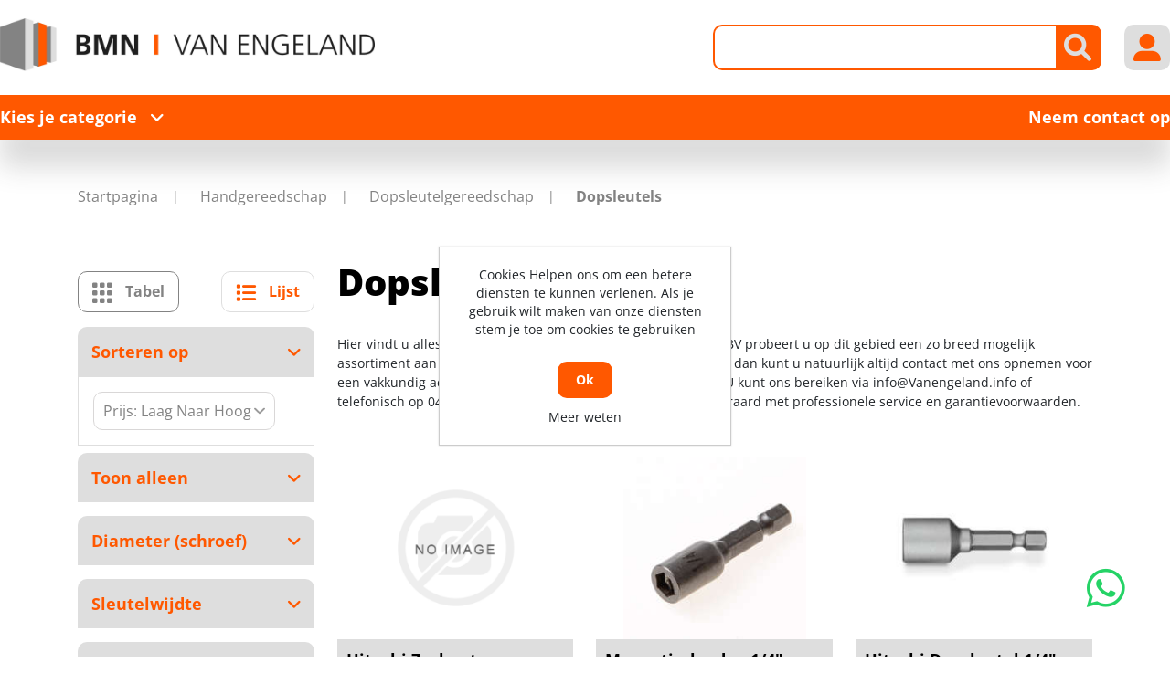

--- FILE ---
content_type: text/html; charset=utf-8
request_url: https://vanengeland.info/NL/431-dopsleutels
body_size: 245057
content:
<!DOCTYPE html><html lang=nl dir=ltr class="html-category-page header-section-separator"><head itemscope itemtype=http://schema.org/WebSite><title>BMN | Van Engeland | Dopsleutels online bestellen?</title><meta charset=UTF-8><meta name=description content="Groothandel in dopsleutel maten - IJzersterk in dopsleutels - Vakkundig advies - Al jarenlang ervaring in kwaliteit en service!"><meta name=keywords content="dopsleutel maten,dopsleutels"><meta name=generator content=nopCommerce><meta name=viewport content="width=device-width, initial-scale=1"><link rel=canonical content=vanengeland.info/NL/431-dopsleutels itemprop=url><link rel=stylesheet href="/lib_npm/jquery-ui-dist/jquery-ui.min.css?v=OnxXU3YxRLOgtS3rGzlEX8Pus4c"><link rel=stylesheet href="/Themes/DimerceTheme/Content/css/bootstrap-reboot.min.css?v=d1nwr0XdePjT_TKfcJtyDs0qmQY"><link rel=stylesheet href="/Themes/DimerceTheme/Content/css/bootstrap-grid.min.css?v=XVlhHCtgQ_Ies7GsFliHvln7088"><link rel=stylesheet href="/Themes/DimerceTheme/Content/css/bootstrap.min.css?v=3got0Hlr24icsvG0nacvngAi3oo"><link rel=stylesheet href="/Themes/DimerceTheme/Content/css/all.css?v=tvMQ5cRxFMPcl0CoP6zjVIAp_fQ"><link rel=stylesheet href="/Themes/DimerceTheme/Content/css/jquery.mCustomScrollbar.css?v=oH-3NQ287EQADBzkWNY5OTCbr4I"><link rel=stylesheet href="/Themes/DimerceTheme/Content/css/root-theme-styles.css?v=n1Yl-6wEmQ_aknialyzDnuey0pc"><link rel=stylesheet href="/Themes/DimerceTheme/Content/css/slinky.min.css?v=XO5lMyKvSFfPB7SUzQ2ingrJMgM"><link rel=stylesheet href="/Themes/DimerceTheme/Content/css/owl.theme.default.min.css?v=GWBpzJeLwLmfw-60047M2559-eY"><link rel=stylesheet href="/Themes/DimerceTheme/Content/css/owl.carousel.min.css?v=-LgwBBx_GAndV4THsuE58QibCjY"><link rel=stylesheet href="/Themes/DimerceTheme/Content/css/dimerce.css?v=XWygVN5j0PqllsBeOs-sVhRtRSk"><link rel=stylesheet href="/Themes/DimerceTheme/Content/css/dimerce-responsive.css?v=pcEnU9nr269qfrnANp3N4PnJGwo"><link rel=stylesheet href="/Plugins/SevenSpikes.Nop.Plugins.AjaxFilters/Themes/DimerceTheme/Content/AjaxFilters.css?v=OFwofEyZe2TtLJ61VANSmJbEl4U"><link rel=stylesheet href=https://cdn.datatables.net/1.13.6/css/jquery.dataTables.min.css><link rel=stylesheet href=https://cdn.datatables.net/fixedcolumns/4.3.0/css/fixedColumns.dataTables.min.css><link rel=stylesheet href="/Plugins/Dimerce.Nop.Plugins.HotLists/Themes/DimerceTheme/Content/CSS/style.css?v=2OfZYj6_elywy01pWl85HnsC4yo"><link rel=stylesheet href="/Plugins/Dimerce.Nop.Plugins.Search/Content/css/jquery.mCustomScrollbar.min.css?v=HuMI4LgBWQcDfGy4euJvpH4uHQs"><link rel=stylesheet href="/Plugins/Dimerce.Nop.Plugins.Search/Content/css/dimerce-style-DimerceTheme.css?v=TY2Y6qXTERiUcgi6JyijoVZEHYQ"><link rel=stylesheet href="/Plugins/Dimerce.Nop.Plugins.Search/Content/css/dimercetheme.css?v=qJMeHKcBnYiNX_bO5JNF8wR0Gt4"><link rel=stylesheet href="/Plugins/Dimerce.Nop.Plugins.Dimerce.Theme/Themes/DimerceTheme/Content/css/dimerce.css?v=Mic19hNe32jCKnrhbeDAF7B2ArQ"><link rel=stylesheet href="/Plugins/SevenSpikes.Nop.Plugins.MegaMenu/Themes/DimerceTheme/Content/MegaMenu.css?v=YVhobBfWvUgidDya2pjxSlfNi4E"><link rel=stylesheet href="/Themes/DimerceTheme/Content/css/bmn.css?v=QbKb1ALCHtrJx-ihpvayP5sLsKY"><meta name=google-site-verification content=zPWjYxJVSwFVBYHl-1rsDL3LZoSBwXejCqjhBKvV1TA><link rel=canonical href=https://vanengeland.info/nl/431-dopsleutels><link rel="shortcut icon" href=/icons/icons_0/favicon.ico><body><input name=__RequestVerificationToken type=hidden value=CfDJ8L19RCDpQ7VCpBVKWMUMXFMDH8dHC3YqUyPa_LbGYPu779QO5r3qwc5mtY4-Yht-0yf4YERYhDYM05EYTU4khDeyJPxXtCDpoI9vvcuGHVzMLYG0wtHoAheNeoE54D7GAwaNOFPA0z8uZ4BZTemGeBI><div class=ajax-loading-block-window style=display:none></div><div id=dialog-notifications-success title=Melding style=display:none></div><div id=dialog-notifications-error title=Fout style=display:none></div><div id=dialog-notifications-warning title=Waarschuwing style=display:none></div><div id=bar-notification class=bar-notification-container data-close=Sluiten></div><!--[if lte IE 8]><div style=clear:both;height:59px;text-align:center;position:relative><a href=http://www.microsoft.com/windows/internet-explorer/default.aspx target=_blank> <img src=/Themes/DimerceTheme/Content/images/ie_warning.jpg height=42 width=820 alt="You are using an outdated browser. For a faster, safer browsing experience, upgrade for free today."> </a></div><![endif]--><div class=master-wrapper-page><header><div class=container><div class=header-sticky-part><div class=header-center><div class="row align-items-center"><div class="col-12 col-lg-4"><div class=header-logo id=hrefCategory><a href=/nl itemscope itemtype=http://schema.org/Organization> <img itemprop=logo alt="BMN | Van Engeland" src="https://vanengeland.info/images/thumbs/0723895_BMN van Engeland.png"><meta itemprop=name content="BMN | Van Engeland"><meta itemprop=url content=/nl></a></div></div><div class="col-12 col-lg-8 header_link_section"><div class=header-links-wrapper><div class=header-links><ul><li class=d-inline-block><div class="header-icon search-icon btn-secondary"><i class="fa-solid fa-magnifying-glass"></i></div><div class=search-box><div class=store-search-box itemscope itemtype=http://schema.org/WebSite><meta itemprop=url content=https://vanengeland.info/NL><meta itemprop=name content=DimerceTheme><form method=get id=small-search-box-form class=search-form itemprop=potentialAction itemscope itemtype=https://schema.org/SearchAction action=/nl/search><div class="col-md-2 d-none"><select id=parentCategoryDropdown class="form-control input-lg"></select></div><div class="col-md-2 d-none"><select id=parentSubCategoryDropdown class="form-control input-lg"></select></div><meta itemprop=target content="https://vanengeland.info/NL/search?q={q}"><input itemprop=query-input type=text class="search-box-text form-control ui-autocomplete-input" id=small-searchterms autocomplete=off name=q aria-label="Zoek in winkel"> <button type=button id=defaultsearch class="button-1 btn btn-secondary search-box-button"><i class="fa-solid fa-magnifying-glass"></i></button><div id=dimerce-facetdata data-infinitescroll=True data-infinitescrolltill=10 data-sortbyselector=#products-orderby data-pagesizeselector=#products-pagesize data-paginationselector=.pager-search data-defaultviewmode=grid data-productgridselector=.product-grid data-productlistselector=.product-list data-refinebuttonselector=.header-upper data-resouceforless="Minder weergeven" data-resouceformore=Meer data-shownoofproductsfound=True data-numberofproductfound=0 data-numberofproductfoundstring="" data-pagebodyselector=.page-body data-featuredproductgridselector=.featured-product-grid data-viewmodeselector=.product-viewmode data-productreplaceselector=.item-grid data-enablescrolltotop=False data-enablescrolltotopfacetapplies=False data-backtotoplabelstring="Back to Top" data-enablesearchwithin=False data-searchwithinselector="" data-searchtermempty="Please enter some search keyword" data-placeholderforsearchwithin="" data-ajaxrequest=False data-defaultpagesize=9 data-scrolltotopheight=800 data-solrconnectionstatus=True data-solrconnectionstatusstring="Solr Connection is Stopped..Please Start Solr to Fetch Data From Solr" data-mobileviewscreensize=1024 data-searchtermminimumlength=2 data-currentpageurl=https://vanengeland.info/nl/431-dopsleutels data-loadmoreattributes="Load More Attributes" data-loadlessattributes="Load Less Attributes" data-keyupdelayonsearchbox=1000 data-noofwishlistaddedproducts=0 data-imageslidingtiming=1000></div><style>.IsAlreadyPurchase{display:block}.IsAlreadyPurchaseNot{display:none}.ShowImage{display:block}.HideImage{display:none}</style></form><button id=myBtn style=display:none></button><div id=myModal class=modalSearchTexbox><div class=modal-topbar><div class=search-options-mobile><div class=search-mobile-tabsresults><a id=tabsResultsLink>Results</a></div><div class=search-mobile-tabsfilters><a id=tabsFiltersLink>Filters</a></div></div><div class=close-button><span class=close><i class="fa-solid fa-xmark"></i></span></div></div><div class=modal-content><div class=container><div class=row><div class="col-12 col-lg-3"><div class="dimerce-filter dimerce-plus-mobile sidenav" data-getfilteredproductsurl=/getFilteredSolrProducts></div></div><div class="page-content filter-section col-12 col-lg-9"><div class=category-page><div class=close-button><span class=close1><i class="fa-solid fa-xmark"></i></span></div><div class=product-grid><div class="item-grid row"></div></div><div class="pager pager-search"></div><div class=search-infinite-next style=display:none><button class=search-infinite-next-btn onclick=showNext()>Load more results...</button></div></div></div></div></div></div></div></div></div><li class="d-inline-block my-account-wrap"><div class="ico-my-account header-icon btn-secondary"><i class="fa-solid fa-user-large"></i></div><div class=account-box-wrap><div class=account-box><a href="/nl/register?returnUrl=%2FNL%2F431-dopsleutels" class=ico-register>Registreren</a> <a href="/nl/login?returnUrl=%2FNL%2F431-dopsleutels" class=ico-login>Inloggen</a><div class=header-selectors-wrapper></div></div></div><li class=home-mobile><a href=/nl class="header-icon btn-secondary"> <i class="fa-solid fa-house"></i> </a><li class="menu-mobile main-menu-button"><div class="header-icon btn-secondary"><i class="fa-solid fa-bars"></i></div></ul></div></div></div></div></div><div class="header-bottom full-background"><div class=header-bottom-left><span class=main-menu-button>Kies je categorie<i class="fa-solid fa-angle-down"></i></span></div><div class=category-menu><div class=close-button><i class="fa-solid fa-xmark"></i>Menu</div><div class="top-menu full-background"><div class=parent-menu><div class=category-list data-target=nav-64447><a href=/nl/64447-elektronica>Elektronica<i class="fa-solid fa-chevron-right"></i></a></div><div class=category-list data-target=nav-195><a href=/nl/195-ankerwerk>Ankerwerk <i class="fa-solid fa-chevron-right"></i></a></div><div class=category-list data-target=nav-196><a href=/nl/196-beschermingsmiddelen-pbm>Beschermingsmiddelen, PBM<i class="fa-solid fa-chevron-right"></i></a></div><div class=category-list data-target=nav-197><a href=/nl/197-bevestigingsmaterialen>Bevestigingsmaterialen<i class="fa-solid fa-chevron-right"></i></a></div><div class=category-list data-target=nav-198><a href=/nl/198-bouwbeslag>Bouwbeslag<i class="fa-solid fa-chevron-right"></i></a></div><div class=category-list data-target=nav-199><a href=/nl/199-bouwproducten>Bouwproducten<i class="fa-solid fa-chevron-right"></i></a></div><div class=category-list data-target=nav-200><a href=/nl/200-chemische-producten>Chemische producten<i class="fa-solid fa-chevron-right"></i></a></div><div class=category-list data-target=nav-217><a href=/nl/217-deuren>Deuren<i class="fa-solid fa-chevron-right"></i></a></div><div class=category-list data-target=nav-201><a href=/nl/201-draadmaterialen>Draadmaterialen<i class="fa-solid fa-chevron-right"></i></a></div><div class=category-list data-target=nav-202><a href=/nl/202-elektra>Elektra<i class="fa-solid fa-chevron-right"></i></a></div><div class=category-list data-target=nav-203><a href=/nl/203-handgereedschap>Handgereedschap<i class="fa-solid fa-chevron-right"></i></a></div><div class=category-list data-target=nav-204><a href=/nl/204-hang-en-sluitwerk>Hang- en Sluitwerk<i class="fa-solid fa-chevron-right"></i></a></div><div class=category-list data-target=nav-206><a href=/nl/206-huishoudelijk>Huishoudelijk<i class="fa-solid fa-chevron-right"></i></a></div><div class=category-list data-target=nav-2828><a href=/nl/2828-ijzerwaren>IJzerwaren<i class="fa-solid fa-chevron-right"></i></a></div><div class=category-list data-target=nav-208><a href=/nl/208-installatietechniek>Installatietechniek<i class="fa-solid fa-chevron-right"></i></a></div><div class=category-list data-target=nav-209><a href=/nl/209-logistiek>Logistiek<i class="fa-solid fa-chevron-right"></i></a></div><div class=category-list data-target=nav-210><a href=/nl/210-machines-en-apparaten>Machines en apparaten<i class="fa-solid fa-chevron-right"></i></a></div><div class=category-list data-target=nav-211><a href=/nl/211-profielen>Profielen<i class="fa-solid fa-chevron-right"></i></a></div><div class=category-list data-target=nav-218><a href=/nl/218-timmerfabriek-artikelen>Timmerfabriek artikelen<i class="fa-solid fa-chevron-right"></i></a></div><div class=category-list data-target=nav-212><a href=/nl/212-tuingereedschap>Tuingereedschap<i class="fa-solid fa-chevron-right"></i></a></div><div class=category-list data-target=nav-213><a href=/nl/213-verspanend-gereedschap>Verspanend gereedschap<i class="fa-solid fa-chevron-right"></i></a></div></div><div class=child-menu><div class="nav-64447 category-list"><div class=menu-description><div class=top-description><div class=back-category-btn><i class="fa-solid fa-angle-left"></i>Terug naar categorieën</div><h2 class=main-title>Elektronica</h2><div class=category-description><p id=c1-id-6>Hier vindt u alles op het gebied van elektronica. De Jong &amp; Roos BV probeert u op dit gebied een zo breed mogelijk assortiment aan te bieden. Mocht er toch een artikel ontbreken, dan kunt u natuurlijk altijd contact met ons opnemen voor een vakkundig advies en/of bestelling tegen een scherpe prijs. U kunt ons bereiken via <a id=c1-id-7 href=mailto:info@Vanengeland.info>info@Vanengeland.info</a> of telefonisch op 0413-272689. Wij leveren in heel Nederland, uiteraard met professionele service en garantievoorwaarden.</div></div><div class="sublist-wrap first-level"><div class=sublist><div class=title><a href=/nl/64427-deurbeslag>Deurbeslag</a></div><ul class="listbox first-level"><li class=list><a href=/nl/64267-codesloten> Codesloten </a></ul></div></div></div></div><div class="nav-195 category-list"><div class=menu-description><div class=top-description><div class=back-category-btn><i class="fa-solid fa-angle-left"></i>Terug naar categorieën</div><h2 class=main-title>Ankerwerk</h2><div class=category-description>Hier vindt u alles op het gebied van ankerwerk. Van Engeland BV probeert u op dit gebied een zo breed mogelijk assortiment aan te bieden. Mocht er toch een artikel ontbreken, dan kunt u natuurlijk altijd contact met ons opnemen voor een vakkundig advies en/of bestelling tegen een scherpe prijs. U kunt ons bereiken via <a href=mailto:info@Vanengeland.info>info@Vanengeland.info</a> of telefonisch op 0413-272689. Wij leveren in heel Nederland, uiteraard met professionele service en garantievoorwaarden.</div></div><div class="sublist-wrap first-level"><div class=sublist><div class=title><a href=/nl/32-element-en-kozijnverbindingen>Element- en kozijnverbindingen</a></div><ul class="listbox first-level"><li class=list><a href=/nl/226-hijsogen> Hijsogen </a><li class=list><a href=/nl/13094-hoekankers> Hoekankers </a><li class=list><a href=/nl/753-kozijnankers> Kozijnankers </a><li class=list><a href=/nl/754-kozijnstelbeugels> Kozijnstelbeugels </a><li class=list><a href=/nl/13133-puisteun> Puisteun </a><li class=list><a href=/nl/13097-uitvulplaatjes> Uitvulplaatjes </a><li class=list><a href=/nl/397-vloerverbindingen> Vloerverbindingen </a></ul></div><div class=sublist><div class=title><a href=/nl/34-houtverbindingen>Houtverbindingen</a></div><ul class="listbox first-level"><li class=list><a href=/nl/227-balkdragers-korte-lip> Balkdragers korte lip </a><li class=list><a href=/nl/228-balkdragers-lange-lip> Balkdragers lange lip </a><li class=list><a href=/nl/229-balkdragers-licht> Balkdragers licht </a><li class=list><a href=/nl/230-balkdragers-zonder-lip> Balkdragers zonder lip </a><li class=list><a href=/nl/970-dak-en-kapverankeringen> Dak- en kapverankeringen </a><li class=list><a href=/nl/398-gordinglassen> Gordinglassen </a><li class=list><a href=/nl/400-hoeken> Hoeken </a><li class=list><a href=/nl/758-koppelingen-houtverbindingen> Koppelingen houtverbindingen </a><li class=list><a href=/nl/13104-muurplaatankers> Muurplaatankers </a><li class=list><a href=/nl/13105-opwaaiankers> Opwaaiankers </a><li class=list><a href=/nl/759-raveeldragers> Raveeldragers </a><li class=list><a href=/nl/969-spijkerplaten> Spijkerplaten </a></ul></div><div class=sublist><div class=title><a href=/nl/13091-ruwbouw-en-veiligheid-wandankers-randbeveiliging>Ruwbouw en veiligheid, wandankers, randbeveiliging</a></div><ul class="listbox first-level"><li class=list><a href=/nl/13111-bekistingsystemen-spanners> Bekistingsystemen, spanners </a><li class=list><a href=/nl/12267-kimanker> Kimanker </a><li class=list><a href=/nl/12273-lijmkoppelstrips> Lijmkoppelstrips </a><li class=list><a href=/nl/13114-randbekistingankers> Randbekistingankers </a><li class=list><a href=/nl/13115-randbeveiliging> Randbeveiliging </a><li class=list><a href=/nl/13116-ruwbouw-overig-montageband> ruwbouw overig, montageband </a><li class=list><a href=/nl/14092-uitvulplaatjes> Uitvulplaatjes </a><li class=list><a href=/nl/12271-volgplaten> Volgplaten </a><li class=list><a href=/nl/12272-wandankers> Wandankers </a><li class=list><a href=/nl/12269-wiggen> Wiggen </a></ul></div><div class=sublist><div class=title><a href=/nl/35-spouwankers>Spouwankers</a></div><ul class="listbox first-level"><li class=list><a href=/nl/971-gereedschappen-en-hulpstukken> Gereedschappen en hulpstukken </a><li class=list><a href=/nl/13123-isolatieclips-isolatie-clips> Isolatieclips, isolatie clips </a><li class=list><a href=/nl/13124-lijmspouwankers-voor-gelijmde-binnenmuren> Lijmspouwankers voor gelijmde binnenmuren </a><li class=list><a href=/nl/13125-lijmspouwankers-voor-gelijmde-buitenmuren> Lijmspouwankers voor gelijmde buitenmuren </a><li class=list><a href=/nl/13122-pluggen-uni-flexplug-uni-perfoplug> pluggen, uni-flexplug, uni-perfoplug </a><li class=list><a href=/nl/972-spouwankers-voor-binnen-en-buitenmuren> Spouwankers voor binnen- en buitenmuren </a><li class=list><a href=/nl/13127-spouwankers-voor-houtskeletbouw> Spouwankers voor houtskeletbouw </a></ul></div></div></div></div><div class="nav-196 category-list"><div class=menu-description><div class=top-description><div class=back-category-btn><i class="fa-solid fa-angle-left"></i>Terug naar categorieën</div><h2 class=main-title>Beschermingsmiddelen, PBM</h2><div class=category-description><p id=c1-id-6>Hier vindt u alles op het gebied van beschermingsmiddelen, pbm. De Jong &amp; Roos BV probeert u op dit gebied een zo breed mogelijk assortiment aan te bieden. Mocht er toch een artikel ontbreken, dan kunt u natuurlijk altijd contact met ons opnemen voor een vakkundig advies en/of bestelling tegen een scherpe prijs. U kunt ons bereiken via <a id=c1-id-7 href=mailto:info@Vanengeland.info>info@Vanengeland.info</a> of telefonisch op 0413-272689. Wij leveren in heel Nederland, uiteraard met professionele service en garantievoorwaarden.</div></div><div class="sublist-wrap first-level"><div class=sublist><div class=title><a href=/nl/38-bedrijfshulpverlening>Bedrijfshulpverlening</a></div><ul class="listbox first-level"><li class=list><a href=/nl/557-brandblussers-en-preventie> Brandblussers en preventie </a><li class=list><a href=/nl/974-verbandmiddelen> Verbandmiddelen </a><li class=list><a href=/nl/975-verbandtrommels> Verbandtrommels </a></ul></div><div class=sublist><div class=title><a href=/nl/39-gehoorbescherming>Gehoorbescherming</a></div><ul class="listbox first-level"></ul></div><div class=sublist><div class=title><a href=/nl/39783-gelaatsbescherming>Gelaatsbescherming</a></div><ul class="listbox first-level"><li class=list><a href=/nl/44196-gelaatsmaskers-en-filters> Gelaatsmaskers en filters </a><li class=list><a href=/nl/44197-stofmaskers> Stofmaskers </a></ul></div><div class=sublist><div class=title><a href=/nl/41-handbescherming>Handbescherming</a></div><ul class="listbox first-level"><li class=list><a href=/nl/404-handschoenen> Handschoenen </a></ul></div><div class=sublist><div class=title><a href=/nl/42-hoofdbescherming>Hoofdbescherming</a></div><ul class="listbox first-level"><li class=list><a href=/nl/976-veiligheidshelm-toebehoren> Veiligheidshelm toebehoren </a><li class=list><a href=/nl/977-veiligheidshelmen> Veiligheidshelmen </a></ul></div><div class=sublist><div class=title><a href=/nl/43-lasbescherming>Lasbescherming </a></div><ul class="listbox first-level"><li class=list><a href=/nl/760-lashelmen> Lashelmen </a><li class=list><a href=/nl/761-lasruiten> Lasruiten </a></ul></div><div class=sublist><div class=title><a href=/nl/44-oogbescherming>Oogbescherming</a></div><ul class="listbox first-level"><li class=list><a href=/nl/979-veiligheidsbrillen> Veiligheidsbrillen </a></ul></div><div class=sublist><div class=title><a href=/nl/45-valbeveiliging>Valbeveiliging</a></div><ul class="listbox first-level"></ul></div><div class=sublist><div class=title><a href=/nl/371-voetbescherming>Voetbescherming</a></div><ul class="listbox first-level"><li class=list><a href=/nl/762-schoen-toebehoren> Schoen toebehoren </a><li class=list><a href=/nl/981-veiligheidslaarzen> Veiligheidslaarzen </a><li class=list><a href=/nl/982-werkschoenen> Werkschoenen </a></ul></div><div class=sublist><div class=title><a href=/nl/372-werkkleding>Werkkleding</a></div><ul class="listbox first-level"><li class=list><a href=/nl/561-kleding-toebehoren> Kleding toebehoren </a><li class=list><a href=/nl/562-kleding-wegwerp> Kleding wegwerp </a><li class=list><a href=/nl/563-kniebeschermers> Kniebeschermers </a><li class=list><a href=/nl/560-overalls> Overalls </a><li class=list><a href=/nl/763-regenkleding> Regenkleding </a><li class=list><a href=/nl/983-sokken> Sokken </a><li class=list><a href=/nl/984-spijkerbroeken> Spijkerbroeken </a><li class=list><a href=/nl/988-veiligheidsvesten> Veiligheidsvesten </a><li class=list><a href=/nl/985-werk-t-shirts> Werk T-shirts </a><li class=list><a href=/nl/986-werkbroeken> Werkbroeken </a><li class=list><a href=/nl/987-werkjassen> Werkjassen </a><li class=list><a href=/nl/989-werktruien> Werktruien </a></ul></div></div></div></div><div class="nav-197 category-list"><div class=menu-description><div class=top-description><div class=back-category-btn><i class="fa-solid fa-angle-left"></i>Terug naar categorieën</div><h2 class=main-title>Bevestigingsmaterialen</h2><div class=category-description><p id=c1-id-6>Hier vindt u alles op het gebied van bevestigingsmaterialen. De Jong &amp; Roos BV probeert u op dit gebied een zo breed mogelijk assortiment aan te bieden. Mocht er toch een artikel ontbreken, dan kunt u natuurlijk altijd contact met ons opnemen voor een vakkundig advies en/of bestelling tegen een scherpe prijs. U kunt ons bereiken via <a id=c1-id-7 href=mailto:info@Vanengeland.info>info@Vanengeland.info</a> of telefonisch op 0413-272689. Wij leveren in heel Nederland, uiteraard met professionele service en garantievoorwaarden.</div></div><div class="sublist-wrap first-level"><div class=sublist><div class=title><a href=/nl/51358-slangklemmen>Slangklemmen</a></div><ul class="listbox first-level"><li class=list><a href=/nl/50625-slangklemmen> Slangklemmen </a><li class=list><a href=/nl/54224-oorklemmen> Oorklemmen </a></ul></div><div class=sublist><div class=title><a href=/nl/47-assortimenten>Assortimenten</a></div><ul class="listbox first-level"></ul></div><div class=sublist><div class=title><a href=/nl/48-bevestigings-ankers>Bevestigings ankers</a></div><ul class="listbox first-level"><li class=list><a href=/nl/12309-betonschroefhulzen> Betonschroefhulzen </a><li class=list><a href=/nl/12310-bevestigingsanker-toebehoren> Bevestigingsanker toebehoren </a><li class=list><a href=/nl/233-doorsteek-en-hulsankers> Doorsteek- en hulsankers </a><li class=list><a href=/nl/564-keilbouten> Keilbouten </a><li class=list><a href=/nl/12312-koppelbussen> Koppelbussen </a><li class=list><a href=/nl/764-schroefankers> Schroefankers </a></ul></div><div class=sublist><div class=title><a href=/nl/49-bouten>Bouten</a></div><ul class="listbox first-level"><li class=list><a href=/nl/565-houtdraadbouten> Houtdraadbouten </a><li class=list><a href=/nl/566-inbusbouten> Inbusbouten </a><li class=list><a href=/nl/765-metaalschroeven> Metaalschroeven </a><li class=list><a href=/nl/567-oogbouten> Oogbouten </a><li class=list><a href=/nl/766-slotbouten> Slotbouten </a><li class=list><a href=/nl/991-vleugelschroeven> Vleugelschroeven </a><li class=list><a href=/nl/992-zeskantbouten> Zeskantbouten </a><li class=list><a href=/nl/993-zeskanttapbouten> Zeskanttapbouten </a></ul></div><div class=sublist><div class=title><a href=/nl/50-bundelbanden>Bundelbanden</a></div><ul class="listbox first-level"></ul></div><div class=sublist><div class=title><a href=/nl/51-chemische-verankering>Chemische verankering</a></div><ul class="listbox first-level"><li class=list><a href=/nl/571-capsulesysteem> Capsulesysteem </a><li class=list><a href=/nl/569-injectiesysteem> Injectiesysteem </a><li class=list><a href=/nl/570-montagegereedschap> Montagegereedschap </a></ul></div><div class=sublist><div class=title><a href=/nl/63-deuvels-en-lamellen>Deuvels en lamellen</a></div><ul class="listbox first-level"><li class=list><a href=/nl/416-deuvels> Deuvels </a><li class=list><a href=/nl/780-lamellen> Lamellen </a></ul></div><div class=sublist><div class=title><a href=/nl/52-draadeinden>Draadeinden</a></div><ul class="listbox first-level"><li class=list><a href=/nl/38898-draadeinden> Draadeinden </a></ul></div><div class=sublist><div class=title><a href=/nl/54-moeren>Moeren</a></div><ul class="listbox first-level"><li class=list><a href=/nl/575-borgmoeren> Borgmoeren </a><li class=list><a href=/nl/408-dopmoeren> Dopmoeren </a><li class=list><a href=/nl/573-inslagmoeren> Inslagmoeren </a><li class=list><a href=/nl/574-oogmoer> Oogmoer </a><li class=list><a href=/nl/994-vleugelmoeren> Vleugelmoeren </a><li class=list><a href=/nl/995-zeskantmoeren> Zeskantmoeren </a></ul></div><div class=sublist><div class=title><a href=/nl/55-nagels>Nagels</a></div><ul class="listbox first-level"><li class=list><a href=/nl/234-asfaltnagels> Asfaltnagels </a><li class=list><a href=/nl/576-bouwplaatnagels> Bouwplaatnagels </a><li class=list><a href=/nl/235-daknagels-gehengnagels> Daknagels / Gehengnagels </a><li class=list><a href=/nl/409-draadkrammen> Draadkrammen </a><li class=list><a href=/nl/410-draadnagels> Draadnagels </a><li class=list><a href=/nl/411-duplexnagels> Duplexnagels </a><li class=list><a href=/nl/577-gasbetonnagels> Gasbetonnagels </a><li class=list><a href=/nl/578-klisjesnagels> Klisjesnagels </a><li class=list><a href=/nl/768-schroefnagels> Schroefnagels </a><li class=list><a href=/nl/996-stalen-nagels> Stalen nagels </a></ul></div><div class=sublist><div class=title><a href=/nl/56-nieten-brads-en-schietnagels>Nieten, brads en schietnagels</a></div><ul class="listbox first-level"><li class=list><a href=/nl/579-brads> Brads </a><li class=list><a href=/nl/236-nieten> Nieten </a><li class=list><a href=/nl/769-schietnagels> Schietnagels </a><li class=list><a href=/nl/770-t-nagels> T-nagels </a></ul></div><div class=sublist><div class=title><a href=/nl/57-pennen>Pennen</a></div><ul class="listbox first-level"><li class=list><a href=/nl/580-borgveren> Borgveren </a><li class=list><a href=/nl/997-splitpennen> Splitpennen </a></ul></div><div class=sublist><div class=title><a href=/nl/58-pluggen>Pluggen</a></div><ul class="listbox first-level"><li class=list><a href=/nl/58986-constructieplug> Constructieplug </a><li class=list><a href=/nl/584-gasbetonpluggen> Gasbetonpluggen </a><li class=list><a href=/nl/413-hollewandpluggen> Hollewandpluggen </a><li class=list><a href=/nl/771-kozijnpluggen> Kozijnpluggen </a><li class=list><a href=/nl/583-nagelpluggen> Nagelpluggen </a><li class=list><a href=/nl/999-universeelpluggen> Universeelpluggen </a></ul></div><div class=sublist><div class=title><a href=/nl/53-popnagels>Popnagels</a></div><ul class="listbox first-level"></ul></div><div class=sublist><div class=title><a href=/nl/59-ringen-en-platen>Ringen en platen</a></div><ul class="listbox first-level"><li class=list><a href=/nl/585-carrosserieringen> Carrosserieringen </a><li class=list><a href=/nl/772-kraalringen> Kraalringen </a><li class=list><a href=/nl/773-sluitringen> Sluitringen </a><li class=list><a href=/nl/1000-veerringen> Veerringen </a><li class=list><a href=/nl/1001-volgplaten> Volgplaten </a></ul></div><div class=sublist><div class=title><a href=/nl/60-schroeven>Schroeven</a></div><ul class="listbox first-level"><li class=list><a href=/nl/237-afstandschroeven> Afstandschroeven </a><li class=list><a href=/nl/238-anti-inbraakschroeven> Anti-inbraakschroeven </a><li class=list><a href=/nl/414-boorgatschroeven> Boorgatschroeven </a><li class=list><a href=/nl/415-glaslatschroeven> Glaslatschroeven </a><li class=list><a href=/nl/586-houtschroeven> Houtschroeven </a><li class=list><a href=/nl/1005-kleurkopschroeven> Kleurkopschroeven </a><li class=list><a href=/nl/774-kozijnschroeven> Kozijnschroeven </a><li class=list><a href=/nl/775-mdf-plaatschroeven> MDF plaatschroeven </a><li class=list><a href=/nl/587-plaatschroeven> Plaatschroeven </a><li class=list><a href=/nl/776-schroeven-zelfborend> Schroeven zelfborend </a><li class=list><a href=/nl/777-snelbouwschroeven> Snelbouwschroeven </a><li class=list><a href=/nl/1002-spaanplaatschroeven> Spaanplaatschroeven </a><li class=list><a href=/nl/1004-stelschroeven> Stelschroeven </a><li class=list><a href=/nl/1006-vlonderschroeven> Vlonderschroeven </a></ul></div><div class=sublist><div class=title><a href=/nl/5297-spanhulzen>Spanhulzen</a></div><ul class="listbox first-level"></ul></div><div class=sublist><div class=title><a href=/nl/61-tapes>Tapes</a></div><ul class="listbox first-level"><li class=list><a href=/nl/240-afplak-tape> Afplak tape </a><li class=list><a href=/nl/588-isolatietapes> Isolatietapes </a><li class=list><a href=/nl/1007-tapehouders> Tapehouders </a></ul></div><div class=sublist><div class=title><a href=/nl/62-touw>Touw</a></div><ul class="listbox first-level"></ul></div></div></div></div><div class="nav-198 category-list"><div class=menu-description><div class=top-description><div class=back-category-btn><i class="fa-solid fa-angle-left"></i>Terug naar categorieën</div><h2 class=main-title>Bouwbeslag</h2><div class=category-description><p id=c1-id-6>Hier vindt u alles op het gebied van bouwbeslag. De Jong &amp; Roos BV probeert u op dit gebied een zo breed mogelijk assortiment aan te bieden. Mocht er toch een artikel ontbreken, dan kunt u natuurlijk altijd contact met ons opnemen voor een vakkundig advies en/of bestelling tegen een scherpe prijs. U kunt ons bereiken via <a id=c1-id-7 href=mailto:info@Vanengeland.info>info@Vanengeland.info</a> of telefonisch op 0413-272689. Wij leveren in heel Nederland, uiteraard met professionele service en garantievoorwaarden.</div></div><div class="sublist-wrap first-level"><div class=sublist><div class=title><a href=/nl/59448-scharnieren>Scharnieren</a></div><ul class="listbox first-level"><li class=list><a href=/nl/59102-scharnier-onderdelen> Scharnier onderdelen </a></ul></div><div class=sublist><div class=title><a href=/nl/64-deurbeslag>Deurbeslag</a></div><ul class="listbox first-level"><li class=list><a href=/nl/591-beldrukkers> Beldrukkers </a><li class=list><a href=/nl/592-briefplaten> Briefplaten </a><li class=list><a href=/nl/593-brievenbusafdichtingen> Brievenbusafdichtingen </a><li class=list><a href=/nl/243-deurbeslag-toebehoren> Deurbeslag toebehoren </a><li class=list><a href=/nl/244-deurbuffers> Deurbuffers </a><li class=list><a href=/nl/245-deurduwers> Deurduwers </a><li class=list><a href=/nl/246-deurgarnituren> Deurgarnituren </a><li class=list><a href=/nl/247-deurknoppen> Deurknoppen </a><li class=list><a href=/nl/248-deurkrukken> Deurkrukken </a><li class=list><a href=/nl/249-deuropvangbeugels> Deuropvangbeugels </a><li class=list><a href=/nl/417-deurspionnen> Deurspionnen </a><li class=list><a href=/nl/418-grepen> Grepen </a><li class=list><a href=/nl/590-huisnummers> Huisnummers </a><li class=list><a href=/nl/594-knopkrukken> Knopkrukken </a><li class=list><a href=/nl/595-knopschilden> Knopschilden </a><li class=list><a href=/nl/781-kortschilden> Kortschilden </a><li class=list><a href=/nl/782-langschilden> Langschilden </a><li class=list><a href=/nl/783-rozetten> Rozetten </a><li class=list><a href=/nl/784-schuifdeurkommen> Schuifdeurkommen </a><li class=list><a href=/nl/1009-symboolplaten> Symboolplaten </a><li class=list><a href=/nl/242-toegangscontrole> Toegangscontrole </a><li class=list><a href=/nl/1010-veiligheidsbeslag> Veiligheidsbeslag </a></ul></div><div class=sublist><div class=title><a href=/nl/65-deurnaalden>Deurnaalden</a></div><ul class="listbox first-level"><li class=list><a href=/nl/596-deurnaald-toebehoren> Deurnaald toebehoren </a><li class=list><a href=/nl/250-deurnaalden-algemeen> Deurnaalden algemeen </a><li class=list><a href=/nl/252-deurnaalden-brandwerend> Deurnaalden brandwerend </a><li class=list><a href=/nl/255-sponningprofielen> Sponningprofielen </a></ul></div><div class=sublist><div class=title><a href=/nl/5036-elektronische-toegang-oplossingen>Elektronische toegang oplossingen</a></div><ul class="listbox first-level"></ul></div><div class=sublist><div class=title><a href=/nl/66-garderobesystemen>Garderobesystemen</a></div><ul class="listbox first-level"><li class=list><a href=/nl/597-garderobebuis-haken> Garderobebuis haken </a><li class=list><a href=/nl/598-garderobebuis-steunen> Garderobebuis steunen </a><li class=list><a href=/nl/599-garderobeprofielen> Garderobeprofielen </a><li class=list><a href=/nl/600-kledinghangers> Kledinghangers </a></ul></div><div class=sublist><div class=title><a href=/nl/67-haken>Haken</a></div><ul class="listbox first-level"><li class=list><a href=/nl/419-handdoekhaken> Handdoekhaken </a><li class=list><a href=/nl/420-handdoekrekjes> Handdoekrekjes </a><li class=list><a href=/nl/421-hoedhaken-en-jashaken> Hoedhaken en jashaken </a></ul></div><div class=sublist><div class=title><a href=/nl/72-ladegeleiders>Ladegeleiders</a></div><ul class="listbox first-level"></ul></div><div class=sublist><div class=title><a href=/nl/68-leuninghouders>Leuninghouders</a></div><ul class="listbox first-level"></ul></div><div class=sublist><div class=title><a href=/nl/69-meubelbeslag>Meubelbeslag</a></div><ul class="listbox first-level"><li class=list><a href=/nl/39742-magneetsnappers> Magneetsnappers </a><li class=list><a href=/nl/603-meubelbeslag> Meubelbeslag </a><li class=list><a href=/nl/601-meubelgrepen> Meubelgrepen </a><li class=list><a href=/nl/602-meubelknoppen> Meubelknoppen </a></ul></div><div class=sublist><div class=title><a href=/nl/70-plankendragers>Plankendragers</a></div><ul class="listbox first-level"></ul></div><div class=sublist><div class=title><a href=/nl/1-postkasten>Postkasten</a></div><ul class="listbox first-level"></ul></div><div class=sublist><div class=title><a href=/nl/71-raambeslag>Raambeslag</a></div><ul class="listbox first-level"><li class=list><a href=/nl/605-bovenraambeslag> Bovenraambeslag </a><li class=list><a href=/nl/786-raambeslag-toebehoren> Raambeslag toebehoren </a><li class=list><a href=/nl/787-raamknippen> Raamknippen </a><li class=list><a href=/nl/788-raamkrukken> Raamkrukken </a><li class=list><a href=/nl/789-raamlichters> Raamlichters </a><li class=list><a href=/nl/790-raampennen> Raampennen </a><li class=list><a href=/nl/791-raamsloten-opleg> Raamsloten opleg </a><li class=list><a href=/nl/792-raamsluitingen> Raamsluitingen </a><li class=list><a href=/nl/793-raamuitzetters> Raamuitzetters </a><li class=list><a href=/nl/1015-valijzers> Valijzers </a></ul></div><div class=sublist><div class=title><a href=/nl/73-schuifdeurbeslag>Schuifdeurbeslag</a></div><ul class="listbox first-level"><li class=list><a href=/nl/795-schuifdeurgarnituren> Schuifdeurgarnituren </a><li class=list><a href=/nl/797-schuifdeurrail-toebehoren> Schuifdeurrail toebehoren </a><li class=list><a href=/nl/798-schuifdeurrails> Schuifdeurrails </a><li class=list><a href=/nl/799-schuifdeurrollen> Schuifdeurrollen </a></ul></div><div class=sublist><div class=title><a href=/nl/373-zorgproducten>Zorgproducten</a></div><ul class="listbox first-level"><li class=list><a href=/nl/801-anti-slip-secucare> anti-slip Secucare </a><li class=list><a href=/nl/802-douche-stoelen-en-douche-zitjes-van-secucare> douche stoelen en douche zitjes van Secucare </a><li class=list><a href=/nl/422-drempels> Drempels </a><li class=list><a href=/nl/800-secucare-junior-kinderbeveiliging> Secucare Junior kinderbeveiliging </a><li class=list><a href=/nl/423-wandbeugels> Wandbeugels </a></ul></div></div></div></div><div class="nav-199 category-list"><div class=menu-description><div class=top-description><div class=back-category-btn><i class="fa-solid fa-angle-left"></i>Terug naar categorieën</div><h2 class=main-title>Bouwproducten</h2><div class=category-description><p id=c1-id-6>Hier vindt u alles op het gebied van bouwprodukten. De Jong &amp; Roos BV probeert u op dit gebied een zo breed mogelijk assortiment aan te bieden. Mocht er toch een artikel ontbreken, dan kunt u natuurlijk altijd contact met ons opnemen voor een vakkundig advies en/of bestelling tegen een scherpe prijs. U kunt ons bereiken via <a id=c1-id-7 href=mailto:info@Vanengeland.info>info@Vanengeland.info</a> of telefonisch op 0413-272689. Wij leveren in heel Nederland, uiteraard met professionele service en garantievoorwaarden.</div></div><div class="sublist-wrap first-level"><div class=sublist><div class=title><a href=/nl/51371-transport>Transport</a></div><ul class="listbox first-level"><li class=list><a href=/nl/50704-hijsbanden> Hijsbanden </a><li class=list><a href=/nl/50705-industrie-aanhangers> Industrie aanhangers </a><li class=list><a href=/nl/50706-kruiwagen-toebehoren> Kruiwagen toebehoren </a><li class=list><a href=/nl/50707-kruiwagens> Kruiwagens </a><li class=list><a href=/nl/50708-spanbanden> Spanbanden </a><li class=list><a href=/nl/50709-steekwagens> Steekwagens </a></ul></div><div class=sublist><div class=title><a href=/nl/51374-klimmaterialen>Klimmaterialen</a></div><ul class="listbox first-level"><li class=list><a href=/nl/50714-ladders> Ladders </a><li class=list><a href=/nl/50715-trappen> Trappen </a></ul></div><div class=sublist><div class=title><a href=/nl/51376-slangen>Slangen</a></div><ul class="listbox first-level"><li class=list><a href=/nl/50718-tuingereedschap> Tuingereedschap </a></ul></div><div class=sublist><div class=title><a href=/nl/52310-bouwprofielen>Bouwprofielen</a></div><ul class="listbox first-level"><li class=list><a href=/nl/51632-deurprofielen-anti-inbraak> Deurprofielen anti-inbraak </a><li class=list><a href=/nl/51633-vingerknelprofiel> Vingerknelprofiel </a><li class=list><a href=/nl/51634-valdorpels> Valdorpels </a><li class=list><a href=/nl/51635-hoekbeschermingsprofielen> Hoekbeschermingsprofielen </a><li class=list><a href=/nl/51636-tochtprofielen> Tochtprofielen </a><li class=list><a href=/nl/51637-trapprofielen> Trapprofielen </a></ul></div><div class=sublist><div class=title><a href=/nl/52317-preventieprofielen>Preventieprofielen</a></div><ul class="listbox first-level"><li class=list><a href=/nl/51658-hoekbeschermingsprofielen> Hoekbeschermingsprofielen </a></ul></div><div class=sublist><div class=title><a href=/nl/62771-werkplaatsinrichting>Werkplaatsinrichting</a></div><ul class="listbox first-level"><li class=list><a href=/nl/62141-afzetsystemen-en-bescherming> Afzetsystemen en bescherming </a></ul></div><div class=sublist><div class=title><a href=/nl/74-afdekmaterialen>Afdekmaterialen</a></div><ul class="listbox first-level"><li class=list><a href=/nl/607-beschermmaterialen> Beschermmaterialen </a></ul></div><div class=sublist><div class=title><a href=/nl/75-afdichtingsbanden>Afdichtingsbanden</a></div><ul class="listbox first-level"><li class=list><a href=/nl/608-beglazingsbanden> Beglazingsbanden </a><li class=list><a href=/nl/5105-bitumenband> Bitumenband </a><li class=list><a href=/nl/256-compressiebanden> Compressiebanden </a><li class=list><a href=/nl/803-schuimband> Schuimband </a></ul></div><div class=sublist><div class=title><a href=/nl/78-beton-en-metselmateriaal>Beton en metselmateriaal</a></div><ul class="listbox first-level"><li class=list><a href=/nl/5116-afstandhouders> Afstandhouders </a></ul></div><div class=sublist><div class=title><a href=/nl/258-dakdoorvoeren>Dakdoorvoeren</a></div><ul class="listbox first-level"></ul></div><div class=sublist><div class=title><a href=/nl/17722-dakonderdelen>Dakonderdelen</a></div><ul class="listbox first-level"></ul></div><div class=sublist><div class=title><a href=/nl/77-folies>Folies</a></div><ul class="listbox first-level"><li class=list><a href=/nl/610-beschermfolies> Beschermfolies </a><li class=list><a href=/nl/611-bouwfolies> Bouwfolies </a></ul></div><div class=sublist><div class=title><a href=/nl/41668-glazen-schuifdeuren>Glazen schuifdeuren</a></div><ul class="listbox first-level"></ul></div><div class=sublist><div class=title><a href=/nl/3-steunblokjes-uitvulplaten-en-wiggen>Steunblokjes, uitvulplaten en wiggen</a></div><ul class="listbox first-level"><li class=list><a href=/nl/3116-steunblokjes> Steunblokjes </a><li class=list><a href=/nl/3114-uitvulplaatjes> Uitvulplaatjes </a><li class=list><a href=/nl/3115-wiggen> Wiggen </a></ul></div><div class=sublist><div class=title><a href=/nl/81-ventilatie>Ventilatie</a></div><ul class="listbox first-level"><li class=list><a href=/nl/257-afvoerslangen-flexibel> Afvoerslangen flexibel </a><li class=list><a href=/nl/614-muurroosters> Muurroosters </a><li class=list><a href=/nl/806-schoepenroosters> Schoepenroosters </a><li class=list><a href=/nl/1017-ventilatiebuis-toebehoren> Ventilatiebuis toebehoren </a><li class=list><a href=/nl/1018-ventilatieroosters> Ventilatieroosters </a><li class=list><a href=/nl/1019-vloer-gevelventilatie> Vloer-gevelventilatie </a></ul></div><div class=sublist><div class=title><a href=/nl/375-vloerluiken-en-matranden>Vloerluiken en matranden</a></div><ul class="listbox first-level"><li class=list><a href=/nl/615-matranden> Matranden </a><li class=list><a href=/nl/616-vloerroosters> Vloerroosters </a></ul></div></div></div></div><div class="nav-200 category-list"><div class=menu-description><div class=top-description><div class=back-category-btn><i class="fa-solid fa-angle-left"></i>Terug naar categorieën</div><h2 class=main-title>Chemische producten</h2><div class=category-description><p id=c1-id-6>Hier vindt u alles op het gebied van chemische producten. De Jong &amp; Roos BV probeert u op dit gebied een zo breed mogelijk assortiment aan te bieden. Mocht er toch een artikel ontbreken, dan kunt u natuurlijk altijd contact met ons opnemen voor een vakkundig advies en/of bestelling tegen een scherpe prijs. U kunt ons bereiken via <a id=c1-id-7 href=mailto:info@Vanengeland.info>info@Vanengeland.info</a> of telefonisch op 0413-272689. Wij leveren in heel Nederland, uiteraard met professionele service en garantievoorwaarden.</div></div><div class="sublist-wrap first-level"><div class=sublist><div class=title><a href=/nl/43917-bindmiddelen>bindmiddelen</a></div><ul class="listbox first-level"><li class=list><a href=/nl/43303-beton> Beton </a></ul></div><div class=sublist><div class=title><a href=/nl/82-anti-vocht-producten>Anti-vocht producten</a></div><ul class="listbox first-level"><li class=list><a href=/nl/809-schimmelvreters> Schimmelvreters </a><li class=list><a href=/nl/810-sealers> Sealers </a></ul></div><div class=sublist><div class=title><a href=/nl/83-kitten>Kitten</a></div><ul class="listbox first-level"><li class=list><a href=/nl/42007-kitpistolen> Kitpistolen </a><li class=list><a href=/nl/42009-acrylaatkit> Acrylaatkit </a><li class=list><a href=/nl/42010-siliconenkit> Siliconenkit </a><li class=list><a href=/nl/42011-montagekit> Montagekit </a><li class=list><a href=/nl/42012-beglazingskit> Beglazingskit </a><li class=list><a href=/nl/42013-overige-kitsoorten> Overige kitsoorten </a><li class=list><a href=/nl/617-kit-toebehoren> Kit toebehoren </a><li class=list><a href=/nl/812-primers> Primers </a></ul></div><div class=sublist><div class=title><a href=/nl/84-lijmen>Lijmen</a></div><ul class="listbox first-level"><li class=list><a href=/nl/260-constructielijmen> Constructielijmen </a><li class=list><a href=/nl/261-contactlijmen> Contactlijmen </a><li class=list><a href=/nl/618-houtlijmen> Houtlijmen </a><li class=list><a href=/nl/813-lijmen-speciaal> Lijmen speciaal </a></ul></div><div class=sublist><div class=title><a href=/nl/85-olien>Oli&#xEB;n</a></div><ul class="listbox first-level"></ul></div><div class=sublist><div class=title><a href=/nl/86-purschuimen>Purschuimen</a></div><ul class="listbox first-level"><li class=list><a href=/nl/814-purreiniger> Purreiniger </a><li class=list><a href=/nl/815-purschuimen> Purschuimen </a></ul></div><div class=sublist><div class=title><a href=/nl/87-reparatie-onderhoud-reinigingsmiddelen>Reparatie-/onderhoud-/reinigingsmiddelen</a></div><ul class="listbox first-level"><li class=list><a href=/nl/43293-afdichtspasta-en-band> Afdichtspasta en - band </a><li class=list><a href=/nl/43295-voorstrijkmiddelen-en-primers> Voorstrijkmiddelen en primers </a><li class=list><a href=/nl/622-borgmiddelen> Borgmiddelen </a><li class=list><a href=/nl/620-ontvetters> Ontvetters </a><li class=list><a href=/nl/621-plamuren> Plamuren </a><li class=list><a href=/nl/816-reinigings-onderhoudsmiddelen> Reinigings-/onderhoudsmiddelen </a><li class=list><a href=/nl/817-reparatiecompound> Reparatiecompound </a><li class=list><a href=/nl/1022-soldeermiddelen> Soldeermiddelen </a></ul></div><div class=sublist><div class=title><a href=/nl/88-smeermiddelen>Smeermiddelen</a></div><ul class="listbox first-level"><li class=list><a href=/nl/818-smeermiddelen-overig> Smeermiddelen overig </a><li class=list><a href=/nl/819-smeerspray> Smeerspray </a><li class=list><a href=/nl/820-smeervetten> Smeervetten </a></ul></div><div class=sublist><div class=title><a href=/nl/89-verf>Verf</a></div><ul class="listbox first-level"><li class=list><a href=/nl/623-beitsen> Beitsen </a><li class=list><a href=/nl/262-deklagen> Deklagen </a><li class=list><a href=/nl/426-grondlagen> Grondlagen </a><li class=list><a href=/nl/821-markeringsverven> Markeringsverven </a></ul></div></div></div></div><div class="nav-217 category-list"><div class=menu-description><div class=top-description><div class=back-category-btn><i class="fa-solid fa-angle-left"></i>Terug naar categorieën</div><h2 class=main-title>Deuren</h2><div class=category-description><p id=c1-id-6>Hier vindt u alles op het gebied van deuren. De Jong &amp; Roos BV probeert u een zo breed mogelijk assortiment aan te bieden. Zo kunnen wij sierdeuren leveren, maar ook HPL deuren.<p id=c1-id-8>Overigens bieden wij op dit  gebied een unieke dienst via ons 'totaalconcept'. Hierbij meten we kozijnen digitaal in, en hangen de deuren inclusief gemonteerd hang- en sluitwerk!<p id=c1-id-9>Voor meer informatie kunt U ons bereiken via <a id=c1-id-7 href=mailto:info@Vanengeland.info>info@Vanengeland.info</a> of telefonisch op 0413-272689. Wij leveren in heel Nederland, uiteraard met professionele service en garantievoorwaarden.</div></div><div class="sublist-wrap first-level"><div class=sublist><div class=title><a href=/nl/64269-schuifdeurbeslag>Schuifdeurbeslag</a></div><ul class="listbox first-level"></ul></div><div class=sublist><div class=title><a href=/nl/15743-framefitter-afhangen-deuren>FrameFitter -Afhangen deuren</a></div><ul class="listbox first-level"></ul></div><div class=sublist><div class=title><a href=/nl/41429-glazen-schuifdeuren>Glazen schuifdeuren</a></div><ul class="listbox first-level"></ul></div><div class=sublist><div class=title><a href=/nl/365-onderdelen>Onderdelen</a></div><ul class="listbox first-level"></ul></div></div></div></div><div class="nav-201 category-list"><div class=menu-description><div class=top-description><div class=back-category-btn><i class="fa-solid fa-angle-left"></i>Terug naar categorieën</div><h2 class=main-title>Draadmaterialen</h2><div class=category-description><p id=c1-id-6>Hier vindt u alles op het gebied van draadmaterialen. De Jong &amp; Roos BV probeert u op dit gebied een zo breed mogelijk assortiment aan te bieden. Mocht er toch een artikel ontbreken, dan kunt u natuurlijk altijd contact met ons opnemen voor een vakkundig advies en/of bestelling tegen een scherpe prijs. U kunt ons bereiken via <a id=c1-id-7 href=mailto:info@Vanengeland.info>info@Vanengeland.info</a> of telefonisch op 0413-272689. Wij leveren in heel Nederland, uiteraard met professionele service en garantievoorwaarden.</div></div><div class="sublist-wrap first-level"><div class=sublist><div class=title><a href=/nl/90-draad>Draad</a></div><ul class="listbox first-level"><li class=list><a href=/nl/624-binddraad-ijzerdraad> Binddraad (ijzerdraad) </a><li class=list><a href=/nl/822-puntdraad> Puntdraad </a></ul></div><div class=sublist><div class=title><a href=/nl/92-soldeer>Soldeer</a></div><ul class="listbox first-level"><li class=list><a href=/nl/1023-zachtsoldeer-tinlood> Zachtsoldeer tin/lood </a></ul></div></div></div></div><div class="nav-202 category-list"><div class=menu-description><div class=top-description><div class=back-category-btn><i class="fa-solid fa-angle-left"></i>Terug naar categorieën</div><h2 class=main-title>Elektra</h2><div class=category-description><p id=c1-id-6>Hier vindt u alles op het gebied van elektra. De Jong &amp; Roos BV probeert u op dit gebied een zo breed mogelijk assortiment aan te bieden. Mocht er toch een artikel ontbreken, dan kunt u natuurlijk altijd contact met ons opnemen voor een vakkundig advies en/of bestelling tegen een scherpe prijs. U kunt ons bereiken via <a id=c1-id-7 href=mailto:info@Vanengeland.info>info@Vanengeland.info</a> of telefonisch op 0413-272689. Wij leveren in heel Nederland, uiteraard met professionele service en garantievoorwaarden.</div></div><div class="sublist-wrap first-level"><div class=sublist><div class=title><a href=/nl/52336-testgereedschap>Testgereedschap</a></div><ul class="listbox first-level"></ul></div><div class=sublist><div class=title><a href=/nl/53474-contactdozen>Contactdozen</a></div><ul class="listbox first-level"></ul></div><div class=sublist><div class=title><a href=/nl/53770-zekeringen>Zekeringen</a></div><ul class="listbox first-level"></ul></div><div class=sublist><div class=title><a href=/nl/54061-installatiebuizen-en-toebehoren>Installatiebuizen en toebehoren</a></div><ul class="listbox first-level"><li class=list><a href=/nl/54595-buisbevestiging> Buisbevestiging </a><li class=list><a href=/nl/55275-installatiebuis> Installatiebuis </a></ul></div><div class=sublist><div class=title><a href=/nl/54072-onderhoudsartikelen>Onderhoudsartikelen</a></div><ul class="listbox first-level"></ul></div><div class=sublist><div class=title><a href=/nl/54075-stroomverdeelkasten>Stroomverdeelkasten</a></div><ul class="listbox first-level"></ul></div><div class=sublist><div class=title><a href=/nl/54087-inbouwhollewanddozen>Inbouw/Hollewanddozen</a></div><ul class="listbox first-level"><li class=list><a href=/nl/56833-lasdozen> Lasdozen </a><li class=list><a href=/nl/57608-inbouwdozen> Inbouwdozen </a><li class=list><a href=/nl/57615-kabeldozen> Kabeldozen </a><li class=list><a href=/nl/57618-gietmoffen> Gietmoffen </a></ul></div><div class=sublist><div class=title><a href=/nl/54089-lasklemmendoppen-en-kroonsteentjes>Lasklemmen/doppen en kroonsteentjes</a></div><ul class="listbox first-level"><li class=list><a href=/nl/56051-kroonsteentjes> Kroonsteentjes </a><li class=list><a href=/nl/56052-lasklemmen> Lasklemmen </a></ul></div><div class=sublist><div class=title><a href=/nl/54090-aardingsmateriaal>Aardingsmateriaal</a></div><ul class="listbox first-level"></ul></div><div class=sublist><div class=title><a href=/nl/63100-groepenkast>Groepenkast</a></div><ul class="listbox first-level"></ul></div><div class=sublist><div class=title><a href=/nl/93-batterijen-en-laders>Batterijen en laders</a></div><ul class="listbox first-level"></ul></div><div class=sublist><div class=title><a href=/nl/95-buis-en-trekveer>Buis- en trekveer</a></div><ul class="listbox first-level"></ul></div><div class=sublist><div class=title><a href=/nl/96-kabelbevestigingsmaterialen>Kabelbevestigingsmaterialen</a></div><ul class="listbox first-level"><li class=list><a href=/nl/54063-kabelgoten-en-doorvoeren> Kabelgoten en doorvoeren </a><li class=list><a href=/nl/17759-kabelbeugels> Kabelbeugels </a></ul></div><div class=sublist><div class=title><a href=/nl/97-kabelhaspels>Kabelhaspels</a></div><ul class="listbox first-level"></ul></div><div class=sublist><div class=title><a href=/nl/98-kabels-elektra>Kabels elektra</a></div><ul class="listbox first-level"><li class=list><a href=/nl/60956-kabelgoten-en-doorvoeren> Kabelgoten en doorvoeren </a><li class=list><a href=/nl/263-aansluitleidingen> Aansluitleidingen </a><li class=list><a href=/nl/631-installatiedraden> Installatiedraden </a><li class=list><a href=/nl/823-mantelleidingen> Mantelleidingen </a><li class=list><a href=/nl/5174-stekkers> Stekkers </a><li class=list><a href=/nl/1026-verlengleidingen> Verlengleidingen </a></ul></div><div class=sublist><div class=title><a href=/nl/99-schakelmaterialen>Schakelmaterialen</a></div><ul class="listbox first-level"><li class=list><a href=/nl/63097-schakelmateriaal> Schakelmateriaal </a></ul></div><div class=sublist><div class=title><a href=/nl/100-verlichting>Verlichting</a></div><ul class="listbox first-level"><li class=list><a href=/nl/266-armaturen> Armaturen </a><li class=list><a href=/nl/429-bouwlampen> Bouwlampen </a><li class=list><a href=/nl/825-lamp-toebehoren> Lamp toebehoren </a><li class=list><a href=/nl/1028-lampen> Lampen </a><li class=list><a href=/nl/826-led-lampen> LED lampen </a><li class=list><a href=/nl/830-looplamp> Looplamp </a><li class=list><a href=/nl/265-tl-lampen> TL-lampen </a><li class=list><a href=/nl/1029-zaklampen> Zaklampen </a></ul></div></div></div></div><div class="nav-203 category-list"><div class=menu-description><div class=top-description><div class=back-category-btn><i class="fa-solid fa-angle-left"></i>Terug naar categorieën</div><h2 class=main-title>Handgereedschap</h2><div class=category-description><p id=c1-id-6>Hier vindt u alles op het gebied van handgereedschap. De Jong &amp; Roos BV probeert u op dit gebied een zo breed mogelijk assortiment aan te bieden. Mocht er toch een artikel ontbreken, dan kunt u natuurlijk altijd contact met ons opnemen voor een vakkundig advies en/of bestelling tegen een scherpe prijs. U kunt ons bereiken via <a id=c1-id-7 href=mailto:info@Vanengeland.info>info@Vanengeland.info</a> of telefonisch op 0413-272689. Wij leveren in heel Nederland, uiteraard met professionele service en garantievoorwaarden.</div></div><div class="sublist-wrap first-level"><div class=sublist><div class=title><a href=/nl/51423-verlichting>Verlichting</a></div><ul class="listbox first-level"><li class=list><a href=/nl/50950-bouwlampen> Bouwlampen </a></ul></div><div class=sublist><div class=title><a href=/nl/52352-opbergmaterialen>Opbergmaterialen</a></div><ul class="listbox first-level"><li class=list><a href=/nl/51832-jerrycans> Jerrycans </a><li class=list><a href=/nl/51833-oliekannen> Oliekannen </a><li class=list><a href=/nl/51834-opbergboxen> Opbergboxen </a><li class=list><a href=/nl/51835-gereedschapskoffers-en-tassen> Gereedschapskoffers en tassen </a><li class=list><a href=/nl/51836-maatbekers> Maatbekers </a><li class=list><a href=/nl/51837-trechters> Trechters </a><li class=list><a href=/nl/54492-gereedschapshouders> Gereedschapshouders </a></ul></div><div class=sublist><div class=title><a href=/nl/52359-tuinmateriaal>Tuinmateriaal</a></div><ul class="listbox first-level"><li class=list><a href=/nl/51879-drukspuit> Drukspuit </a><li class=list><a href=/nl/51880-tuingereedschap> Tuingereedschap </a><li class=list><a href=/nl/51881-slangen> Slangen </a><li class=list><a href=/nl/51882-spades> Spades </a></ul></div><div class=sublist><div class=title><a href=/nl/59460-demontagegereedschap>Demontagegereedschap</a></div><ul class="listbox first-level"><li class=list><a href=/nl/59238-trekkers-mechanisch> Trekkers mechanisch </a></ul></div><div class=sublist><div class=title><a href=/nl/62799-krikken>Krikken</a></div><ul class="listbox first-level"><li class=list><a href=/nl/62268-klemgereedschap-en-steunen> Klemgereedschap en steunen </a></ul></div><div class=sublist><div class=title><a href=/nl/101-aftekengereedschap>Aftekengereedschap</a></div><ul class="listbox first-level"><li class=list><a href=/nl/634-centerpunten> Centerpunten </a><li class=list><a href=/nl/633-kalklijnproducten> Kalklijnproducten </a><li class=list><a href=/nl/831-markeren> Markeren </a><li class=list><a href=/nl/832-passers-voor-de-bouw> Passers voor de bouw </a><li class=list><a href=/nl/833-schrijfhaken> Schrijfhaken </a><li class=list><a href=/nl/1030-winkelhaken> Winkelhaken </a><li class=list><a href=/nl/1031-zwaaihaken> Zwaaihaken </a></ul></div><div class=sublist><div class=title><a href=/nl/103-beitels>Beitels</a></div><ul class="listbox first-level"><li class=list><a href=/nl/834-koudbeitels> Koudbeitels </a><li class=list><a href=/nl/835-sloopbeitels> Sloopbeitels </a></ul></div><div class=sublist><div class=title><a href=/nl/104-bits>Bits</a></div><ul class="listbox first-level"><li class=list><a href=/nl/636-bit-toebehoren> Bit toebehoren </a><li class=list><a href=/nl/637-bitjes> Bitjes </a><li class=list><a href=/nl/638-bitsets> Bitsets </a></ul></div><div class=sublist><div class=title><a href=/nl/117-branders-soldeerbouten>Branders, soldeerbouten</a></div><ul class="listbox first-level"></ul></div><div class=sublist><div class=title><a href=/nl/106-dopsleutelgereedschap>Dopsleutelgereedschap</a></div><ul class="listbox first-level"><li class=list><a href=/nl/430-dopsleutel-toebehoren> Dopsleutel toebehoren </a><li class=list><a href=/nl/431-dopsleutels> Dopsleutels </a><li class=list><a href=/nl/432-dopsleutelsets> Dopsleutelsets </a><li class=list><a href=/nl/836-ratels> Ratels </a><li class=list><a href=/nl/837-slagdopsleutels> Slagdopsleutels </a><li class=list><a href=/nl/838-slagdopsleutelsset> Slagdopsleutelsset </a></ul></div><div class=sublist><div class=title><a href=/nl/107-draadborstels>Draadborstels</a></div><ul class="listbox first-level"><li class=list><a href=/nl/639-borstels> Borstels </a><li class=list><a href=/nl/1033-staaldraadborstel> Staaldraadborstel </a><li class=list><a href=/nl/1034-vegers> Vegers </a></ul></div><div class=sublist><div class=title><a href=/nl/108-draadsnijgereedschap>Draadsnijgereedschap</a></div><ul class="listbox first-level"><li class=list><a href=/nl/51766-bandenlichters> Bandenlichters </a><li class=list><a href=/nl/51768-gatenponsen> Gatenponsen </a><li class=list><a href=/nl/51772-trekkers-mechanisch> Trekkers mechanisch </a><li class=list><a href=/nl/839-snijmoeren-en-snijplaten> Snijmoeren en snijplaten </a><li class=list><a href=/nl/1035-snijplaathouders> Snijplaathouders </a><li class=list><a href=/nl/1036-taphouders> Taphouders </a><li class=list><a href=/nl/433-tappen> Tappen </a></ul></div><div class=sublist><div class=title><a href=/nl/110-freesmallen>Freesmallen</a></div><ul class="listbox first-level"></ul></div><div class=sublist><div class=title><a href=/nl/112-hamers>Hamers</a></div><ul class="listbox first-level"><li class=list><a href=/nl/51776-hamerstelen> Hamerstelen </a><li class=list><a href=/nl/51778-mokerstelen> Mokerstelen </a><li class=list><a href=/nl/51784-wiggenspieen> Wiggen/Spie&#xEB;n </a><li class=list><a href=/nl/269-bankhamers> Bankhamers </a><li class=list><a href=/nl/435-hamer-terugslagvrij> Hamer terugslagvrij </a><li class=list><a href=/nl/642-klauwhamers> Klauwhamers </a><li class=list><a href=/nl/842-kunststofhamers> Kunststofhamers </a><li class=list><a href=/nl/641-mokers> Mokers </a><li class=list><a href=/nl/843-sleggen> Sleggen </a><li class=list><a href=/nl/1037-stratenmakershamers> Stratenmakershamers </a><li class=list><a href=/nl/1038-voorhamers> Voorhamers </a></ul></div><div class=sublist><div class=title><a href=/nl/114-houtbewerkingsgereedschap>Houtbewerkingsgereedschap</a></div><ul class="listbox first-level"><li class=list><a href=/nl/644-beitels-hout> Beitels hout </a><li class=list><a href=/nl/437-gutsen> Gutsen </a><li class=list><a href=/nl/844-schaven> Schaven </a></ul></div><div class=sublist><div class=title><a href=/nl/115-kitgereedschap>Kitgereedschap</a></div><ul class="listbox first-level"><li class=list><a href=/nl/645-kitpistolen> Kitpistolen </a><li class=list><a href=/nl/646-kitstrijkers-en-kitsnijders> Kitstrijkers en Kitsnijders </a></ul></div><div class=sublist><div class=title><a href=/nl/116-klemgereedschap>Klemgereedschap</a></div><ul class="listbox first-level"><li class=list><a href=/nl/438-klemgereedschap-en-steunen> Klemgereedschap en steunen </a><li class=list><a href=/nl/845-lijmtangen> Lijmtangen </a><li class=list><a href=/nl/1040-spanklemmen> Spanklemmen </a><li class=list><a href=/nl/1041-spantangen-en-griptangen> Spantangen en griptangen </a></ul></div><div class=sublist><div class=title><a href=/nl/120-meetgereedschap>Meetgereedschap</a></div><ul class="listbox first-level"><li class=list><a href=/nl/439-duimstokken> Duimstokken </a><li class=list><a href=/nl/440-gradenbogen> Gradenbogen </a><li class=list><a href=/nl/441-hoekmeters> Hoekmeters </a><li class=list><a href=/nl/854-meetlatten> Meetlatten </a><li class=list><a href=/nl/855-meetlinten> Meetlinten </a><li class=list><a href=/nl/856-rolbandmaten> Rolbandmaten </a><li class=list><a href=/nl/857-schietlood> Schietlood </a><li class=list><a href=/nl/858-schuifmaten> Schuifmaten </a><li class=list><a href=/nl/1046-voelermaten> Voelermaten </a><li class=list><a href=/nl/1047-waterpassen> Waterpassen </a></ul></div><div class=sublist><div class=title><a href=/nl/121-metselgereedschap>Metselgereedschap</a></div><ul class="listbox first-level"><li class=list><a href=/nl/51826-lijmkammen> Lijmkammen </a><li class=list><a href=/nl/51827-lijmverdelers> Lijmverdelers </a><li class=list><a href=/nl/651-betonschrapers> Betonschrapers </a><li class=list><a href=/nl/859-metselmateriaal> Metselmateriaal </a><li class=list><a href=/nl/860-metseltroffels> Metseltroffels </a><li class=list><a href=/nl/650-paleerijzers> Paleerijzers </a><li class=list><a href=/nl/1048-speciekuipen> Speciekuipen </a><li class=list><a href=/nl/1049-voegspijkers> Voegspijkers </a></ul></div><div class=sublist><div class=title><a href=/nl/123-scharen>Scharen </a></div><ul class="listbox first-level"><li class=list><a href=/nl/654-blikscharen> Blikscharen </a><li class=list><a href=/nl/655-boutenscharen> Boutenscharen </a><li class=list><a href=/nl/653-kabelscharen> Kabelscharen </a><li class=list><a href=/nl/862-scharen-algemeen> Scharen algemeen </a></ul></div><div class=sublist><div class=title><a href=/nl/124-schildersgereedschap>Schildersgereedschap</a></div><ul class="listbox first-level"><li class=list><a href=/nl/657-beugels> Beugels </a><li class=list><a href=/nl/863-kwasten> Kwasten </a><li class=list><a href=/nl/864-penselen> Penselen </a><li class=list><a href=/nl/656-plamuurmessen> Plamuurmessen </a><li class=list><a href=/nl/865-ruitenlichters> Ruitenlichters </a><li class=list><a href=/nl/1050-verfhulpmiddelen> Verfhulpmiddelen </a><li class=list><a href=/nl/1051-verfrollers> Verfrollers </a><li class=list><a href=/nl/1052-verfschrapers> Verfschrapers </a><li class=list><a href=/nl/1053-zuigheffers> Zuigheffers </a></ul></div><div class=sublist><div class=title><a href=/nl/125-schroevendraaiers>Schroevendraaiers</a></div><ul class="listbox first-level"><li class=list><a href=/nl/443-dopschroevendraaiers> Dopschroevendraaiers </a><li class=list><a href=/nl/866-schroevendraaiers> Schroevendraaiers </a><li class=list><a href=/nl/867-schroevendraaiersets> Schroevendraaiersets </a><li class=list><a href=/nl/1054-spanningzoekers> Spanningzoekers </a><li class=list><a href=/nl/1056-stiftsleutel-schroevendraaiers> Stiftsleutel schroevendraaiers </a><li class=list><a href=/nl/1055-stubby-schroevendraaiers> Stubby schroevendraaiers </a></ul></div><div class=sublist><div class=title><a href=/nl/119-sleutels>Sleutels</a></div><ul class="listbox first-level"><li class=list><a href=/nl/649-kniesleutels> Kniesleutels </a><li class=list><a href=/nl/647-moersleutels-verstelbaar> Moersleutels verstelbaar </a><li class=list><a href=/nl/648-momentsleutels> Momentsleutels </a><li class=list><a href=/nl/849-pijpsleutels> Pijpsleutels </a><li class=list><a href=/nl/850-ring-steeksleutels> Ring- steeksleutels </a><li class=list><a href=/nl/851-ring-steeksleutelsets> Ring- steeksleutelsets </a><li class=list><a href=/nl/852-ringsleutels> Ringsleutels </a><li class=list><a href=/nl/853-ringsleutelsets> Ringsleutelsets </a><li class=list><a href=/nl/1042-steeksleutels> Steeksleutels </a><li class=list><a href=/nl/1043-steeksleutelsets> Steeksleutelsets </a><li class=list><a href=/nl/1044-stiftsleutels> Stiftsleutels </a><li class=list><a href=/nl/1045-stiftsleutelsets> Stiftsleutelsets </a></ul></div><div class=sublist><div class=title><a href=/nl/129-snijgereedschap>Snijgereedschap</a></div><ul class="listbox first-level"><li class=list><a href=/nl/871-messen> Messen </a><li class=list><a href=/nl/659-pijpsnijders> Pijpsnijders </a></ul></div><div class=sublist><div class=title><a href=/nl/130-stucadoorsgereedschap>Stucadoorsgereedschap</a></div><ul class="listbox first-level"><li class=list><a href=/nl/39558-afstekers> Afstekers </a><li class=list><a href=/nl/872-schuurborden> Schuurborden </a><li class=list><a href=/nl/1060-stucadoorsschopjes> Stucadoorsschopjes </a><li class=list><a href=/nl/1061-tegelzettersgereedschap> Tegelzettersgereedschap </a><li class=list><a href=/nl/1062-vloer-en-plakspanen> Vloer- en plakspanen </a></ul></div><div class=sublist><div class=title><a href=/nl/131-tangen>Tangen </a></div><ul class="listbox first-level"><li class=list><a href=/nl/272-afstriptangen> Afstriptangen </a><li class=list><a href=/nl/662-blindklinktang> Blindklinktang </a><li class=list><a href=/nl/663-borgveertangen> Borgveertangen </a><li class=list><a href=/nl/273-combinatietangen> Combinatietangen </a><li class=list><a href=/nl/445-elektronicatangen> Elektronicatangen </a><li class=list><a href=/nl/446-griptangen> Griptangen </a><li class=list><a href=/nl/873-lang-rond-en-platbektangen> Lang / rond en platbektangen </a><li class=list><a href=/nl/660-moniertangen> Moniertangen </a><li class=list><a href=/nl/661-nijptangen> Nijptangen </a><li class=list><a href=/nl/874-pijpentangen> Pijpentangen </a><li class=list><a href=/nl/875-radio-en-telefoontangen> Radio- en telefoontangen </a><li class=list><a href=/nl/1065-snijtangen> Snijtangen </a><li class=list><a href=/nl/876-tangen-divers> Tangen divers </a><li class=list><a href=/nl/1063-tangensets> Tangensets </a><li class=list><a href=/nl/1064-waterpomptangen> Waterpomptangen </a></ul></div><div class=sublist><div class=title><a href=/nl/133-vijlen>Vijlen</a></div><ul class="listbox first-level"><li class=list><a href=/nl/666-blokvijlen> Blokvijlen </a><li class=list><a href=/nl/447-halfronde-vijlen> Halfronde vijlen </a><li class=list><a href=/nl/667-kettingzaagvijlen> Kettingzaagvijlen </a><li class=list><a href=/nl/665-molenzaagvijlen> Molenzaagvijlen </a><li class=list><a href=/nl/877-raspen> Raspen </a><li class=list><a href=/nl/878-ronde-vijlen> Ronde vijlen </a><li class=list><a href=/nl/879-sleutelvijlen> Sleutelvijlen </a><li class=list><a href=/nl/1067-vierkante-vijlen> Vierkante vijlen </a><li class=list><a href=/nl/1068-vijl-toebehoren> Vijl toebehoren </a><li class=list><a href=/nl/1069-vijlen-driekant> Vijlen driekant </a></ul></div><div class=sublist><div class=title><a href=/nl/377-zagen>Zagen </a></div><ul class="listbox first-level"><li class=list><a href=/nl/448-handzaagbladen> Handzaagbladen </a><li class=list><a href=/nl/449-handzagen> Handzagen </a><li class=list><a href=/nl/26159-schrobzaag> Schrobzaag </a><li class=list><a href=/nl/1070-verstekbakken> Verstekbakken </a><li class=list><a href=/nl/1071-zaagbeugels> Zaagbeugels </a></ul></div></div></div></div><div class="nav-204 category-list"><div class=menu-description><div class=top-description><div class=back-category-btn><i class="fa-solid fa-angle-left"></i>Terug naar categorieën</div><h2 class=main-title>Hang- en Sluitwerk</h2><div class=category-description><p id=c1-id-6>Hier vindt u alles op het gebied van hang- en sluitwerk. De Jong &amp; Roos BV probeert u op dit gebied een zo breed mogelijk assortiment aan te bieden. Mocht er toch een artikel ontbreken, dan kunt u natuurlijk altijd contact met ons opnemen voor een vakkundig advies en/of bestelling tegen een scherpe prijs. U kunt ons bereiken via <a id=c1-id-7 href=mailto:info@Vanengeland.info>info@Vanengeland.info</a> of telefonisch op 0413-272689. Wij leveren in heel Nederland, uiteraard met professionele service en garantievoorwaarden.</div></div><div class="sublist-wrap first-level"><div class=sublist><div class=title><a href=/nl/61869-meet-en-detectie-machines>Meet- en detectie machines</a></div><ul class="listbox first-level"><li class=list><a href=/nl/61440-meet-en-detectie> Meet- en detectie </a></ul></div><div class=sublist><div class=title><a href=/nl/134-cilinders-en-sleutels>Cilinders en sleutels</a></div><ul class="listbox first-level"><li class=list><a href=/nl/274-automatencilinders> Automatencilinders </a><li class=list><a href=/nl/10078-bluecompact-elektronische-cilinders> Bluecompact elektronische cilinders </a><li class=list><a href=/nl/670-cilinder-toebehoren> Cilinder toebehoren </a><li class=list><a href=/nl/671-cilinders> Cilinders </a><li class=list><a href=/nl/668-cilinders-sets> Cilinders sets </a><li class=list><a href=/nl/669-cilinders-voor-sluitsystemen> Cilinders voor sluitsystemen </a><li class=list><a href=/nl/275-elektronische-knopcilinders> Elektronische knopcilinders </a><li class=list><a href=/nl/880-sleutels> Sleutels </a></ul></div><div class=sublist><div class=title><a href=/nl/136-deurautomaten>Deurautomaten</a></div><ul class="listbox first-level"></ul></div><div class=sublist><div class=title><a href=/nl/135-deurdrangers-deursluiters>Deurdrangers / Deursluiters</a></div><ul class="listbox first-level"><li class=list><a href=/nl/276-deurdranger-armen> Deurdranger armen </a><li class=list><a href=/nl/277-deurdranger-toebehoren> Deurdranger toebehoren </a><li class=list><a href=/nl/280-deurdrangers-inbouw> Deurdrangers inbouw </a><li class=list><a href=/nl/281-deurdrangers-opbouw> Deurdrangers opbouw </a><li class=list><a href=/nl/278-deurdrangers-vrijloop> Deurdrangers vrijloop </a><li class=list><a href=/nl/282-deursluiters> Deursluiters </a></ul></div><div class=sublist><div class=title><a href=/nl/138-hangsloten>Hangsloten</a></div><ul class="listbox first-level"><li class=list><a href=/nl/450-discussloten> Discussloten </a><li class=list><a href=/nl/451-hangsloten> Hangsloten </a></ul></div><div class=sublist><div class=title><a href=/nl/139-kluizen>Kluizen</a></div><ul class="listbox first-level"><li class=list><a href=/nl/882-sleutelkluizensleutelbuizen> Sleutelkluizen/Sleutelbuizen </a></ul></div><div class=sublist><div class=title><a href=/nl/140-scharnieren>Scharnieren</a></div><ul class="listbox first-level"><li class=list><a href=/nl/284-bommerscharnieren> Bommerscharnieren </a><li class=list><a href=/nl/285-deurveerscharnieren> Deurveerscharnieren </a><li class=list><a href=/nl/452-dievenklauwen> Dievenklauwen </a><li class=list><a href=/nl/453-duimhengen> Duimhengen </a><li class=list><a href=/nl/674-inboorpaumelles> Inboorpaumelles </a><li class=list><a href=/nl/677-keukenkastscharnieren> Keukenkastscharnieren </a><li class=list><a href=/nl/1075-kruishengen> Kruishengen </a><li class=list><a href=/nl/675-onzichtbare-scharnieren> Onzichtbare scharnieren </a><li class=list><a href=/nl/883-paumelles> Paumelles </a><li class=list><a href=/nl/884-pianoscharnieren> Pianoscharnieren </a><li class=list><a href=/nl/885-scharnier-onderdelen> Scharnier onderdelen </a><li class=list><a href=/nl/886-scharnieren> Scharnieren </a><li class=list><a href=/nl/678-scharnieren-gelagerd> Scharnieren gelagerd </a><li class=list><a href=/nl/679-scharnieren-paumelles> Scharnieren paumelles </a><li class=list><a href=/nl/1074-staarthengen> Staarthengen </a><li class=list><a href=/nl/21101-taatsdeurscharnieren> Taatsdeurscharnieren </a></ul></div><div class=sublist><div class=title><a href=/nl/141-sloten-en-sleutels>Sloten en sleutels</a></div><ul class="listbox first-level"><li class=list><a href=/nl/682-bijzetsloten> Bijzetsloten </a><li class=list><a href=/nl/22961-binnendeursloten> Binnendeursloten </a><li class=list><a href=/nl/22962-buitendeursloten> Buitendeursloten </a><li class=list><a href=/nl/286-codesloten> Codesloten </a><li class=list><a href=/nl/287-doornsleutels-en-bouwsleutels> Doornsleutels en bouwsleutels </a><li class=list><a href=/nl/22959-elektronische-deursloten> Elektronische deursloten </a><li class=list><a href=/nl/684-garagedeursloten> Garagedeursloten </a><li class=list><a href=/nl/685-knopsloten> Knopsloten </a><li class=list><a href=/nl/887-meerpuntsluitingen> Meerpuntsluitingen </a><li class=list><a href=/nl/680-meubelsloten> Meubelsloten </a><li class=list><a href=/nl/681-oplegsloten> Oplegsloten </a><li class=list><a href=/nl/889-sleuteltoebehoren> Sleuteltoebehoren </a><li class=list><a href=/nl/890-sluitkommen> Sluitkommen </a><li class=list><a href=/nl/891-sluitplaten> Sluitplaten </a><li class=list><a href=/nl/22960-smalsloten> Smalsloten </a></ul></div><div class=sublist><div class=title><a href=/nl/142-sluitwerk>Sluitwerk</a></div><ul class="listbox first-level"><li class=list><a href=/nl/288-anti-paniekbeslag> Anti-paniekbeslag </a><li class=list><a href=/nl/290-deurkettingen> Deurkettingen </a><li class=list><a href=/nl/289-deuropeners> Deuropeners </a><li class=list><a href=/nl/454-deurvastzetters> Deurvastzetters </a><li class=list><a href=/nl/455-espagnolet-toebehoren> Espagnolet toebehoren </a><li class=list><a href=/nl/456-espagnoletten> Espagnoletten </a><li class=list><a href=/nl/457-grendels> Grendels </a><li class=list><a href=/nl/686-insteekgrendels> Insteekgrendels </a><li class=list><a href=/nl/688-kierstandhouders> Kierstandhouders </a><li class=list><a href=/nl/690-klinkstellen> Klinkstellen </a><li class=list><a href=/nl/892-luikringen> Luikringen </a><li class=list><a href=/nl/687-overvallen> Overvallen </a><li class=list><a href=/nl/894-schuiven> Schuiven </a></ul></div><div class=sublist><div class=title><a href=/nl/14066-tuinbeslag>Tuinbeslag</a></div><ul class="listbox first-level"><li class=list><a href=/nl/13656-anti-klimstrippen> Anti klimstrippen </a></ul></div><div class=sublist><div class=title><a href=/nl/137-vloerveren>Vloerveren</a></div><ul class="listbox first-level"><li class=list><a href=/nl/1072-vloerveer-toebehoren> Vloerveer toebehoren </a><li class=list><a href=/nl/1073-vloerveren> Vloerveren </a></ul></div></div></div></div><div class="nav-206 category-list"><div class=menu-description><div class=top-description><div class=back-category-btn><i class="fa-solid fa-angle-left"></i>Terug naar categorieën</div><h2 class=main-title>Huishoudelijk</h2><div class=category-description><p id=c1-id-6>Hier vindt u alles op het gebied van huishoudelijk materiaal. De Jong &amp; Roos BV probeert u op dit gebied een zo breed mogelijk assortiment aan te bieden. Mocht er toch een artikel ontbreken, dan kunt u natuurlijk altijd contact met ons opnemen voor een vakkundig advies en/of bestelling tegen een scherpe prijs. U kunt ons bereiken via <a id=c1-id-7 href=mailto:info@Vanengeland.info>info@Vanengeland.info</a> of telefonisch op 0413-272689. Wij leveren in heel Nederland, uiteraard met professionele service en garantievoorwaarden.</div></div><div class="sublist-wrap first-level"><div class=sublist><div class=title><a href=/nl/51039-batterijen-en-laders>Batterijen en laders</a></div><ul class="listbox first-level"></ul></div><div class=sublist><div class=title><a href=/nl/52989-energiebesparing>Energiebesparing</a></div><ul class="listbox first-level"></ul></div><div class=sublist><div class=title><a href=/nl/64385-meet-en-detectie-machines>Meet- en detectie machines</a></div><ul class="listbox first-level"><li class=list><a href=/nl/63998-meet-en-detectie> Meet- en detectie </a></ul></div><div class=sublist><div class=title><a href=/nl/65380-tochtprofielen>Tochtprofielen</a></div><ul class="listbox first-level"><li class=list><a href=/nl/65005-valdorpels> Valdorpels </a></ul></div><div class=sublist><div class=title><a href=/nl/143-afvalverzameling>Afvalverzameling</a></div><ul class="listbox first-level"><li class=list><a href=/nl/294-afvalbakken> Afvalbakken </a><li class=list><a href=/nl/896-puinzakken> Puinzakken </a><li class=list><a href=/nl/1076-vuilniszakken> Vuilniszakken </a></ul></div><div class=sublist><div class=title><a href=/nl/11-kantoorartikelen>Kantoorartikelen</a></div><ul class="listbox first-level"></ul></div><div class=sublist><div class=title><a href=/nl/144-keetartikelen>Keetartikelen</a></div><ul class="listbox first-level"><li class=list><a href=/nl/16449-keet-benodigdheden> Keet benodigdheden </a><li class=list><a href=/nl/296-verbruiksartikelen> Verbruiksartikelen </a></ul></div><div class=sublist><div class=title><a href=/nl/145-sanitair>Sanitair</a></div><ul class="listbox first-level"></ul></div><div class=sublist><div class=title><a href=/nl/146-schoonmaakmiddelen>Schoonmaakmiddelen</a></div><ul class="listbox first-level"><li class=list><a href=/nl/298-afwasartikelen-en-schoonmaakartikelen> Afwasartikelen en schoonmaakartikelen </a><li class=list><a href=/nl/692-bezems> Bezems </a><li class=list><a href=/nl/458-emmers> Emmers </a><li class=list><a href=/nl/459-handdoek-dispensers> Handdoek dispensers </a><li class=list><a href=/nl/460-handdoeken> Handdoeken </a><li class=list><a href=/nl/898-matten> Matten </a><li class=list><a href=/nl/691-mopwagens> Mopwagens </a><li class=list><a href=/nl/899-poetsmiddelen> Poetsmiddelen </a><li class=list><a href=/nl/900-poetspapier> Poetspapier </a><li class=list><a href=/nl/1077-sponzen> Sponzen </a><li class=list><a href=/nl/1078-stoffer-en-blik> Stoffer en blik </a><li class=list><a href=/nl/1079-trekkers> Trekkers </a><li class=list><a href=/nl/297-zepen> Zepen </a></ul></div><div class=sublist><div class=title><a href=/nl/10-zout>Zout</a></div><ul class="listbox first-level"></ul></div></div></div></div><div class="nav-2828 category-list"><div class=menu-description><div class=top-description><div class=back-category-btn><i class="fa-solid fa-angle-left"></i>Terug naar categorieën</div><h2 class=main-title>IJzerwaren</h2><div class=category-description><p id=c1-id-6>Hier vindt u alles op het gebied van ijzerwaren. De Jong &amp; Roos BV probeert u op dit gebied een zo breed mogelijk assortiment aan te bieden. Mocht er toch een artikel ontbreken, dan kunt u natuurlijk altijd contact met ons opnemen voor een vakkundig advies en/of bestelling tegen een scherpe prijs. U kunt ons bereiken via <a id=c1-id-7 href=mailto:info@Vanengeland.info>info@Vanengeland.info</a> of telefonisch op 0413-272689. Wij leveren in heel Nederland, uiteraard met professionele service en garantievoorwaarden.</div></div><div class="sublist-wrap first-level"><div class=sublist><div class=title><a href=/nl/147-ijzerwaren-algemeen>IJzerwaren algemeen</a></div><ul class="listbox first-level"><li class=list><a href=/nl/461-d-sluitingen> D-Sluitingen </a><li class=list><a href=/nl/464-harpsluitingen> Harpsluitingen </a><li class=list><a href=/nl/693-karabijnhaken> Karabijnhaken </a><li class=list><a href=/nl/694-koordhouders> Koordhouders </a><li class=list><a href=/nl/901-krulhaken> Krulhaken </a><li class=list><a href=/nl/463-musketonhaken> Musketonhaken </a><li class=list><a href=/nl/462-noodschakels> Noodschakels </a><li class=list><a href=/nl/902-schroefduimen> Schroefduimen </a><li class=list><a href=/nl/903-schroefhaken> Schroefhaken </a><li class=list><a href=/nl/904-schroefogen> Schroefogen </a><li class=list><a href=/nl/905-s-haken> S-haken </a><li class=list><a href=/nl/1080-spanschroeven> Spanschroeven </a><li class=list><a href=/nl/1081-stokeinden> Stokeinden </a><li class=list><a href=/nl/1082-windhaken> Windhaken </a></ul></div><div class=sublist><div class=title><a href=/nl/148-kabels>Kabels </a></div><ul class="listbox first-level"><li class=list><a href=/nl/695-kabel-toebehoren> Kabel toebehoren </a><li class=list><a href=/nl/1083-staaldraad> Staaldraad </a></ul></div><div class=sublist><div class=title><a href=/nl/149-kettingen>Kettingen</a></div><ul class="listbox first-level"><li class=list><a href=/nl/696-kettingen> Kettingen </a><li class=list><a href=/nl/906-sierkettingen> Sierkettingen </a></ul></div></div></div></div><div class="nav-208 category-list"><div class=menu-description><div class=top-description><div class=back-category-btn><i class="fa-solid fa-angle-left"></i>Terug naar categorieën</div><h2 class=main-title>Installatietechniek</h2><div class=category-description><p id=c1-id-6>Hier vindt u alles op het gebied van installatietechniek. De Jong &amp; Roos BV probeert u op dit gebied een zo breed mogelijk assortiment aan te bieden. Mocht er toch een artikel ontbreken, dan kunt u natuurlijk altijd contact met ons opnemen voor een vakkundig advies en/of bestelling tegen een scherpe prijs. U kunt ons bereiken via <a id=c1-id-7 href=mailto:info@Vanengeland.info>info@Vanengeland.info</a> of telefonisch op 0413-272689. Wij leveren in heel Nederland, uiteraard met professionele service en garantievoorwaarden.</div></div><div class="sublist-wrap first-level"><div class=sublist><div class=title><a href=/nl/150-binnenriolering>Binnenriolering</a></div><ul class="listbox first-level"><li class=list><a href=/nl/697-binnenriolering-hulpstukken> Binnenriolering hulpstukken </a><li class=list><a href=/nl/698-binnenriolering-pvc> Binnenriolering, PVC </a></ul></div><div class=sublist><div class=title><a href=/nl/301-brandstof>Brandstof</a></div><ul class="listbox first-level"></ul></div><div class=sublist><div class=title><a href=/nl/151-buizen-en-toebehoren>Buizen en toebehoren</a></div><ul class="listbox first-level"><li class=list><a href=/nl/700-buis-toebehoren> Buis toebehoren </a><li class=list><a href=/nl/701-buizen> Buizen </a><li class=list><a href=/nl/907-kranen> Kranen </a></ul></div><div class=sublist><div class=title><a href=/nl/152-fittingen>Fittingen</a></div><ul class="listbox first-level"><li class=list><a href=/nl/704-bochten> Bochten </a><li class=list><a href=/nl/465-doppen> Doppen </a><li class=list><a href=/nl/705-kniekoppelingen> Kniekoppelingen </a><li class=list><a href=/nl/908-koppelingen> Koppelingen </a><li class=list><a href=/nl/702-moeren> Moeren </a><li class=list><a href=/nl/703-muurplaten> Muurplaten </a><li class=list><a href=/nl/910-nippels> Nippels </a><li class=list><a href=/nl/912-pluggen> Pluggen </a><li class=list><a href=/nl/1084-sokken> Sokken </a></ul></div><div class=sublist><div class=title><a href=/nl/153-hemelwaterafvoer>Hemelwaterafvoer</a></div><ul class="listbox first-level"><li class=list><a href=/nl/28674-hemelwaterafvoer-pvc> Hemelwaterafvoer, PVC </a><li class=list><a href=/nl/706-kiezelbakken> Kiezelbakken </a><li class=list><a href=/nl/913-tyleen> Tyleen </a></ul></div><div class=sublist><div class=title><a href=/nl/379-kappen-en-roosters>Kappen en roosters</a></div><ul class="listbox first-level"><li class=list><a href=/nl/708-boldraadroosters> Boldraadroosters </a><li class=list><a href=/nl/917-kraaikappen> Kraaikappen </a><li class=list><a href=/nl/918-regenkappen> Regenkappen </a></ul></div><div class=sublist><div class=title><a href=/nl/155-kogellagers>Kogellagers</a></div><ul class="listbox first-level"></ul></div><div class=sublist><div class=title><a href=/nl/154-koppelingen>Koppelingen</a></div><ul class="listbox first-level"></ul></div><div class=sublist><div class=title><a href=/nl/156-slangen>Slangen</a></div><ul class="listbox first-level"><li class=list><a href=/nl/18357-benzineslang> Benzineslang </a><li class=list><a href=/nl/18355-bouwslang> Bouwslang </a><li class=list><a href=/nl/18356-gasslang> Gasslang </a><li class=list><a href=/nl/18353-luchtslang> Luchtslang </a><li class=list><a href=/nl/18354-waterslang> Waterslang </a></ul></div><div class=sublist><div class=title><a href=/nl/157-slangklemmen>Slangklemmen</a></div><ul class="listbox first-level"><li class=list><a href=/nl/916-slangklemmen> Slangklemmen </a></ul></div><div class=sublist><div class=title><a href=/nl/13-slangkoppelingen>Slangkoppelingen</a></div><ul class="listbox first-level"></ul></div><div class=sublist><div class=title><a href=/nl/12-slangopbergsystemen>Slangopbergsystemen</a></div><ul class="listbox first-level"></ul></div></div></div></div><div class="nav-209 category-list"><div class=menu-description><div class=top-description><div class=back-category-btn><i class="fa-solid fa-angle-left"></i>Terug naar categorieën</div><h2 class=main-title>Logistiek</h2><div class=category-description><p id=c1-id-6>Hier vindt u alles op het gebied van logistiek. De Jong &amp; Roos BV probeert u op dit gebied een zo breed mogelijk assortiment aan te bieden. Mocht er toch een artikel ontbreken, dan kunt u natuurlijk altijd contact met ons opnemen voor een vakkundig advies en/of bestelling tegen een scherpe prijs. U kunt ons bereiken via <a id=c1-id-7 href=mailto:info@Vanengeland.info>info@Vanengeland.info</a> of telefonisch op 0413-272689. Wij leveren in heel Nederland, uiteraard met professionele service en garantievoorwaarden.</div></div><div class="sublist-wrap first-level"><div class=sublist><div class=title><a href=/nl/158-transport>Transport</a></div><ul class="listbox first-level"><li class=list><a href=/nl/709-industrie-aanhangers> Industrie aanhangers </a><li class=list><a href=/nl/919-kruiwagen-toebehoren> Kruiwagen toebehoren </a><li class=list><a href=/nl/920-kruiwagens> Kruiwagens </a><li class=list><a href=/nl/921-spanbanden> Spanbanden </a></ul></div><div class=sublist><div class=title><a href=/nl/159-hijstechniek>Hijstechniek</a></div><ul class="listbox first-level"><li class=list><a href=/nl/466-hijsbanden> Hijsbanden </a><li class=list><a href=/nl/922-rondstroppen> Rondstroppen </a><li class=list><a href=/nl/1087-takels-en-lieren> Takels en lieren </a></ul></div><div class=sublist><div class=title><a href=/nl/160-intern-transport>Intern transport</a></div><ul class="listbox first-level"><li class=list><a href=/nl/1088-steekwagens> Steekwagens </a></ul></div><div class=sublist><div class=title><a href=/nl/161-klimmaterialen>Klimmaterialen</a></div><ul class="listbox first-level"><li class=list><a href=/nl/923-ladders> Ladders </a><li class=list><a href=/nl/1091-trappen> Trappen </a></ul></div><div class=sublist><div class=title><a href=/nl/162-opbergmaterialen>Opbergmaterialen</a></div><ul class="listbox first-level"><li class=list><a href=/nl/303-assortimentsbakken> Assortimentsbakken </a><li class=list><a href=/nl/713-blikken> Blikken </a><li class=list><a href=/nl/714-gereedschapskoffers-en-tassen> Gereedschapskoffers en tassen </a><li class=list><a href=/nl/711-jerrycans> Jerrycans </a><li class=list><a href=/nl/712-opbergboxen> Opbergboxen </a><li class=list><a href=/nl/1092-schorten-houders-en-foudralen> Schorten, houders en foudralen </a></ul></div><div class=sublist><div class=title><a href=/nl/380-werkplaatsinrichting>Werkplaatsinrichting</a></div><ul class="listbox first-level"><li class=list><a href=/nl/924-rolbokken> Rolbokken </a><li class=list><a href=/nl/1095-werkbanken> Werkbanken </a></ul></div><div class=sublist><div class=title><a href=/nl/381-wielen>Wielen</a></div><ul class="listbox first-level"><li class=list><a href=/nl/1097-wielen-los> Wielen, los </a><li class=list><a href=/nl/925-kunststof-wielen> Kunststof wielen </a><li class=list><a href=/nl/716-meubelwielen> Meubelwielen </a><li class=list><a href=/nl/1096-wielen> Wielen </a></ul></div></div></div></div><div class="nav-210 category-list"><div class=menu-description><div class=top-description><div class=back-category-btn><i class="fa-solid fa-angle-left"></i>Terug naar categorieën</div><h2 class=main-title>Machines en apparaten</h2><div class=category-description><p id=c1-id-6>Hier vindt u alles op het gebied van machines en apparaten. De Jong &amp; Roos BV probeert u op dit gebied een zo breed mogelijk assortiment aan te bieden. Mocht er toch een artikel ontbreken, dan kunt u natuurlijk altijd contact met ons opnemen voor een vakkundig advies en/of bestelling tegen een scherpe prijs. U kunt ons bereiken via <a id=c1-id-7 href=mailto:info@Vanengeland.info>info@Vanengeland.info</a> of telefonisch op 0413-272689. Wij leveren in heel Nederland, uiteraard met professionele service en garantievoorwaarden.</div></div><div class="sublist-wrap first-level"><div class=sublist><div class=title><a href=/nl/52128-tackers>Tackers</a></div><ul class="listbox first-level"></ul></div><div class=sublist><div class=title><a href=/nl/52398-wielen>Wielen</a></div><ul class="listbox first-level"><li class=list><a href=/nl/52156-meubelwielen> Meubelwielen </a><li class=list><a href=/nl/52157-kunststof-wielen> Kunststof wielen </a><li class=list><a href=/nl/52158-wielen> Wielen </a><li class=list><a href=/nl/52159-wielen-los> Wielen, los </a></ul></div><div class=sublist><div class=title><a href=/nl/58518-boren>Boren</a></div><ul class="listbox first-level"><li class=list><a href=/nl/58020-kachels-en-ventilatoren> Kachels en ventilatoren </a><li class=list><a href=/nl/58295-boormachine-toebehoren> Boormachine toebehoren </a><li class=list><a href=/nl/58301-boorbreekhamers> Boorbreekhamers </a></ul></div><div class=sublist><div class=title><a href=/nl/163-accu-machines>Accu machines</a></div><ul class="listbox first-level"><li class=list><a href=/nl/58328-blaas-en-zuigmachines> Blaas en zuigmachines </a><li class=list><a href=/nl/58329-kettingzagen> Kettingzagen </a><li class=list><a href=/nl/58330-heggenscharen> Heggenscharen </a><li class=list><a href=/nl/60089-accu-freesmachines> Accu Freesmachines </a><li class=list><a href=/nl/60096-nietmachines> Nietmachines </a><li class=list><a href=/nl/60099-accu-boorbreekhamers> Accu Boorbreekhamers </a><li class=list><a href=/nl/63455-kitpistolen> Kitpistolen </a><li class=list><a href=/nl/304-accu-boorhamers> Accu Boorhamers </a><li class=list><a href=/nl/305-accu-boorschroefmachines> Accu Boorschroefmachines </a><li class=list><a href=/nl/318-accu-cirkelzagen> Accu Cirkelzagen </a><li class=list><a href=/nl/316-accu-decoupeerzagen> Accu Decoupeerzagen </a><li class=list><a href=/nl/323-accu-haakse-boormachines> Accu Haakse boormachines </a><li class=list><a href=/nl/315-accu-haakse-slijpmachines> Accu Haakse slijpmachines </a><li class=list><a href=/nl/324-accu-kitpistolen> Accu Kitpistolen </a><li class=list><a href=/nl/306-accu-klopboormachines> Accu Klopboormachines </a><li class=list><a href=/nl/325-accu-lampen> Accu Lampen </a><li class=list><a href=/nl/321-accu-multi-machines> Accu Multi machines </a><li class=list><a href=/nl/326-accu-oplaadapparaten> Accu Oplaadapparaten </a><li class=list><a href=/nl/317-accu-reciprozagen> Accu Reciprozagen </a><li class=list><a href=/nl/312-accu-scharen> Accu Scharen </a><li class=list><a href=/nl/308-accu-schroevendraaiers> Accu Schroevendraaiers </a><li class=list><a href=/nl/320-accu-schuurmachine> Accu Schuurmachine </a><li class=list><a href=/nl/307-accu-sets> Accu Sets </a><li class=list><a href=/nl/327-accu-slagmoeraanzetters> Accu Slagmoeraanzetters </a><li class=list><a href=/nl/328-accu-slagschroevendraaiers> Accu Slagschroevendraaiers </a><li class=list><a href=/nl/311-accu-stofzuigers> Accu Stofzuigers </a><li class=list><a href=/nl/314-accu-tackers> Accu Tackers </a><li class=list><a href=/nl/319-accu-zaagmachines> Accu Zaagmachines </a><li class=list><a href=/nl/329-accus-voor-gereedschap> Accu&#x27;s voor gereedschap </a></ul></div><div class=sublist><div class=title><a href=/nl/164-elektrisch-gereedschap>Elektrisch gereedschap</a></div><ul class="listbox first-level"><li class=list><a href=/nl/58290-blaas-en-zuigmachines> Blaas en zuigmachines </a><li class=list><a href=/nl/60143-heteluchtpistool-toebehoren> Heteluchtpistool toebehoren </a><li class=list><a href=/nl/468-betonmolens> Betonmolens </a><li class=list><a href=/nl/469-boorbreekhamers> Boorbreekhamers </a><li class=list><a href=/nl/471-boorhamers> Boorhamers </a><li class=list><a href=/nl/472-boormachines> Boormachines </a><li class=list><a href=/nl/331-bovenfreesmachines> Bovenfreesmachines </a><li class=list><a href=/nl/474-breekhamers> Breekhamers </a><li class=list><a href=/nl/495-cirkelzagen> Cirkelzagen </a><li class=list><a href=/nl/333-compressors> Compressors </a><li class=list><a href=/nl/493-decoupeerzagen> Decoupeerzagen </a><li class=list><a href=/nl/467-diamantgereedschap> Diamantgereedschap </a><li class=list><a href=/nl/475-freesmachines> Freesmachines </a><li class=list><a href=/nl/330-haakse-slijpmachines> Haakse Slijpmachines </a><li class=list><a href=/nl/927-hogedrukreinigers> Hogedrukreinigers </a><li class=list><a href=/nl/476-kachels-en-ventilatoren> Kachels en ventilatoren </a><li class=list><a href=/nl/470-klopboormachines> Klopboormachines </a><li class=list><a href=/nl/926-kolomboormachines> Kolomboormachines </a><li class=list><a href=/nl/478-lasapparaten> Lasapparaten </a><li class=list><a href=/nl/479-lijmpistolen> Lijmpistolen </a><li class=list><a href=/nl/480-mengmachines> Mengmachines </a><li class=list><a href=/nl/718-multi-machines> Multi machines </a><li class=list><a href=/nl/481-pompen> Pompen </a><li class=list><a href=/nl/482-radios> Radio&#x27;s </a><li class=list><a href=/nl/494-reciprozagen> Reciprozagen </a><li class=list><a href=/nl/484-schaafmachines> Schaafmachines </a><li class=list><a href=/nl/485-scharen> Scharen </a><li class=list><a href=/nl/486-schroefautomaten> Schroefautomaten </a><li class=list><a href=/nl/487-schroefmachines> Schroefmachines </a><li class=list><a href=/nl/488-schuurmachines> Schuurmachines </a><li class=list><a href=/nl/489-slagmoeraanzetters> Slagmoeraanzetters </a><li class=list><a href=/nl/490-slagschroevendraaiers> Slagschroevendraaiers </a><li class=list><a href=/nl/496-sleuvenzagen> Sleuvenzagen </a><li class=list><a href=/nl/491-slijpmachines> Slijpmachines </a><li class=list><a href=/nl/483-stofzuigers> Stofzuigers </a><li class=list><a href=/nl/334-trilnaalden> Trilnaalden </a><li class=list><a href=/nl/477-verfbranders> Verfbranders </a><li class=list><a href=/nl/492-zaagmachines> Zaagmachines </a><li class=list><a href=/nl/1098-zaagmachines-stationair> Zaagmachines stationair </a></ul></div><div class=sublist><div class=title><a href=/nl/166-machine-toebehoren>Machine toebehoren</a></div><ul class="listbox first-level"><li class=list><a href=/nl/52142-slijpstenen> Slijpstenen </a><li class=list><a href=/nl/52144-wetstenen> Wetstenen </a><li class=list><a href=/nl/60154-zaagmachines> Zaagmachines </a><li class=list><a href=/nl/719-boorhouders> Boorhouders </a><li class=list><a href=/nl/497-freesmachine-toebehoren> Freesmachine toebehoren </a><li class=list><a href=/nl/931-hogedrukreinigers-toebehoren> Hogedrukreinigers toebehoren </a><li class=list><a href=/nl/721-koolborstels> Koolborstels </a><li class=list><a href=/nl/929-lasdraad> Lasdraad </a><li class=list><a href=/nl/930-mengmachine-toebehoren> Mengmachine toebehoren </a><li class=list><a href=/nl/28363-multi-machines> Multi machines </a><li class=list><a href=/nl/720-onderdelen-machines> Onderdelen machines </a><li class=list><a href=/nl/932-schaafmachine-toebehoren> Schaafmachine toebehoren </a><li class=list><a href=/nl/933-schuurmachine-toebehoren> Schuurmachine toebehoren </a><li class=list><a href=/nl/1099-stofzuiger-toebehoren> Stofzuiger toebehoren </a><li class=list><a href=/nl/19057-systainers-en-onderdelen> Systainers en onderdelen </a><li class=list><a href=/nl/1100-zaagmachine-toebehoren> Zaagmachine toebehoren </a></ul></div><div class=sublist><div class=title><a href=/nl/167-meet-en-detectie-machines>Meet- en detectie machines</a></div><ul class="listbox first-level"><li class=list><a href=/nl/498-lasers> Lasers </a><li class=list><a href=/nl/335-meet-en-detectie> Meet- en detectie </a></ul></div><div class=sublist><div class=title><a href=/nl/168-pneumatisch-gereedschap>Pneumatisch gereedschap</a></div><ul class="listbox first-level"><li class=list><a href=/nl/60173-compressor-toebehoren> Compressor toebehoren </a><li class=list><a href=/nl/336-compressors> Compressors </a><li class=list><a href=/nl/934-machines-pneumatisch> Machines pneumatisch </a><li class=list><a href=/nl/935-tackers-pneumatisch> Tackers pneumatisch </a><li class=list><a href=/nl/1102-toebehoren-luchtgereedschap> Toebehoren luchtgereedschap </a></ul></div><div class=sublist><div class=title><a href=/nl/169-tuinmachines>Tuinmachines</a></div><ul class="listbox first-level"><li class=list><a href=/nl/52155-knipmachines> Knipmachines </a><li class=list><a href=/nl/58327-blaas-en-zuigmachines> Blaas en zuigmachines </a><li class=list><a href=/nl/339-heggenscharen> Heggenscharen </a><li class=list><a href=/nl/338-kettingzagen> Kettingzagen </a></ul></div></div></div></div><div class="nav-211 category-list"><div class=menu-description><div class=top-description><div class=back-category-btn><i class="fa-solid fa-angle-left"></i>Terug naar categorieën</div><h2 class=main-title>Profielen</h2><div class=category-description><p id=c1-id-6>Hier vindt u alles op het gebied van profielen. De Jong &amp; Roos BV probeert u op dit gebied een zo breed mogelijk assortiment aan te bieden. Mocht er toch een artikel ontbreken, dan kunt u natuurlijk altijd contact met ons opnemen voor een vakkundig advies en/of bestelling tegen een scherpe prijs. U kunt ons bereiken via <a id=c1-id-7 href=mailto:info@Vanengeland.info>info@Vanengeland.info</a> of telefonisch op 0413-272689. Wij leveren in heel Nederland, uiteraard met professionele service en garantievoorwaarden.</div></div><div class="sublist-wrap first-level"><div class=sublist><div class=title><a href=/nl/61902-deurbeslag>Deurbeslag</a></div><ul class="listbox first-level"><li class=list><a href=/nl/61690-profielen-standaard> Profielen standaard </a></ul></div><div class=sublist><div class=title><a href=/nl/170-beglazingsprofielen>Beglazingsprofielen</a></div><ul class="listbox first-level"></ul></div><div class=sublist><div class=title><a href=/nl/171-bouwprofielen>Bouwprofielen</a></div><ul class="listbox first-level"><li class=list><a href=/nl/344-dakrandprofielen> Dakrandprofielen </a><li class=list><a href=/nl/936-lekdorpelprofielen> Lekdorpelprofielen </a><li class=list><a href=/nl/938-profielen-ijzer> Profielen ijzer </a><li class=list><a href=/nl/937-profielen-standaard> Profielen standaard </a><li class=list><a href=/nl/1103-trapprofielen> Trapprofielen </a><li class=list><a href=/nl/500-waterslagprofielen> Waterslagprofielen </a></ul></div><div class=sublist><div class=title><a href=/nl/172-preventieprofielen>Preventieprofielen</a></div><ul class="listbox first-level"><li class=list><a href=/nl/723-brandvertragend-profiel> Brandvertragend profiel </a><li class=list><a href=/nl/345-deurprofielen-anti-inbraak> Deurprofielen anti-inbraak </a><li class=list><a href=/nl/502-hoekbeschermingsprofielen> Hoekbeschermingsprofielen </a><li class=list><a href=/nl/939-raampreventieprofiel-toebehoren> Raampreventieprofiel toebehoren </a><li class=list><a href=/nl/501-vingerknelprofiel> Vingerknelprofiel </a></ul></div><div class=sublist><div class=title><a href=/nl/20603-steigerbuis-modulair-systeem>Steigerbuis - modulair systeem</a></div><ul class="listbox first-level"></ul></div><div class=sublist><div class=title><a href=/nl/173-tochtprofielen>Tochtprofielen</a></div><ul class="listbox first-level"><li class=list><a href=/nl/503-dorpelprofielen> Dorpelprofielen </a><li class=list><a href=/nl/1104-tochtprofielen> Tochtprofielen </a></ul></div></div></div></div><div class="nav-218 category-list"><div class=menu-description><div class=top-description><div class=back-category-btn><i class="fa-solid fa-angle-left"></i>Terug naar categorieën</div><h2 class=main-title>Timmerfabriek artikelen</h2><div class=category-description><p id=c1-id-6>Hier vindt u alles op het gebied van timmerfabriek artikelen. De Jong &amp; Roos BV probeert u op dit gebied een zo breed mogelijk assortiment aan te bieden. Mocht er toch een artikel ontbreken, dan kunt u natuurlijk altijd contact met ons opnemen voor een vakkundig advies en/of bestelling tegen een scherpe prijs. U kunt ons bereiken via <a id=c1-id-7 href=mailto:info@Vanengeland.info>info@Vanengeland.info</a> of telefonisch op 0413-272689. Wij leveren in heel Nederland, uiteraard met professionele service en garantievoorwaarden.</div></div><div class="sublist-wrap first-level"><div class=sublist><div class=title><a href=/nl/19870-dorpels>Dorpels</a></div><ul class="listbox first-level"></ul></div><div class=sublist><div class=title><a href=/nl/389-draaikiepbeslag>Draaikiepbeslag</a></div><ul class="listbox first-level"><li class=list><a href=/nl/746-draaikiep-espagnoletten> Draaikiep espagnoletten </a><li class=list><a href=/nl/743-draaikiep-grepen> Draaikiep grepen </a><li class=list><a href=/nl/740-draaikiep-middensluitingen> Draaikiep middensluitingen </a><li class=list><a href=/nl/744-draaikiep-scharen> Draaikiep scharen </a><li class=list><a href=/nl/741-draaikiep-scharnieren> Draaikiep scharnieren </a><li class=list><a href=/nl/745-draaikiep-sluitplaten> Draaikiep sluitplaten </a><li class=list><a href=/nl/739-draaikiep-toebehoren> Draaikiep toebehoren </a><li class=list><a href=/nl/742-draaikiep-verlengstukken> Draaikiep verlengstukken </a></ul></div><div class=sublist><div class=title><a href=/nl/366-hefschuifdeurbeslag>Hefschuifdeurbeslag</a></div><ul class="listbox first-level"></ul></div><div class=sublist><div class=title><a href=/nl/369-in-en-opbouwespagnoletten>In- en opbouwespagnoletten</a></div><ul class="listbox first-level"></ul></div><div class=sublist><div class=title><a href=/nl/367-kaders>Kaders</a></div><ul class="listbox first-level"></ul></div><div class=sublist><div class=title><a href=/nl/370-raamespagnoletten>Raamespagnoletten</a></div><ul class="listbox first-level"></ul></div><div class=sublist><div class=title><a href=/nl/368-rustico>Rustico</a></div><ul class="listbox first-level"></ul></div></div></div></div><div class="nav-212 category-list"><div class=menu-description><div class=top-description><div class=back-category-btn><i class="fa-solid fa-angle-left"></i>Terug naar categorieën</div><h2 class=main-title>Tuingereedschap</h2><div class=category-description><p id=c1-id-6>Hier vindt u alles op het gebied van tuingereedschap. De Jong &amp; Roos BV probeert u op dit gebied een zo breed mogelijk assortiment aan te bieden. Mocht er toch een artikel ontbreken, dan kunt u natuurlijk altijd contact met ons opnemen voor een vakkundig advies en/of bestelling tegen een scherpe prijs. U kunt ons bereiken via <a id=c1-id-7 href=mailto:info@Vanengeland.info>info@Vanengeland.info</a> of telefonisch op 0413-272689. Wij leveren in heel Nederland, uiteraard met professionele service en garantievoorwaarden.</div></div><div class="sublist-wrap first-level"><div class=sublist><div class=title><a href=/nl/174-bijlen-en-houwelen>Bijlen en houwelen</a></div><ul class="listbox first-level"></ul></div><div class=sublist><div class=title><a href=/nl/175-drukspuiten>Drukspuiten</a></div><ul class="listbox first-level"></ul></div><div class=sublist><div class=title><a href=/nl/176-grondboren>Grondboren</a></div><ul class="listbox first-level"></ul></div><div class=sublist><div class=title><a href=/nl/177-harken>Harken</a></div><ul class="listbox first-level"></ul></div><div class=sublist><div class=title><a href=/nl/178-klemgereedschap>Klemgereedschap</a></div><ul class="listbox first-level"><li class=list><a href=/nl/507-grijpgereedschap> Grijpgereedschap </a></ul></div><div class=sublist><div class=title><a href=/nl/348-schoffels-en-stekers>Schoffels en stekers</a></div><ul class="listbox first-level"></ul></div><div class=sublist><div class=title><a href=/nl/179-schoppen>Schoppen</a></div><ul class="listbox first-level"><li class=list><a href=/nl/347-ballastschop> Ballastschop </a><li class=list><a href=/nl/726-bats> Bats </a><li class=list><a href=/nl/727-betonschoppen> Betonschoppen </a><li class=list><a href=/nl/1105-spades> Spades </a></ul></div><div class=sublist><div class=title><a href=/nl/180-sleggen>Sleggen</a></div><ul class="listbox first-level"></ul></div><div class=sublist><div class=title><a href=/nl/15-sneeuwschuivers>Sneeuwschuivers</a></div><ul class="listbox first-level"></ul></div><div class=sublist><div class=title><a href=/nl/181-stelen>Stelen</a></div><ul class="listbox first-level"><li class=list><a href=/nl/728-bijlstelen> Bijlstelen </a><li class=list><a href=/nl/942-schopstelen> Schopstelen </a><li class=list><a href=/nl/941-stelen-overig> Stelen overig </a></ul></div><div class=sublist><div class=title><a href=/nl/182-tuinmateriaal>Tuinmateriaal</a></div><ul class="listbox first-level"><li class=list><a href=/nl/508-heggenschaar> Heggenschaar </a><li class=list><a href=/nl/1106-snoeischaren> Snoeischaren </a></ul></div><div class=sublist><div class=title><a href=/nl/382-vorken>Vorken</a></div><ul class="listbox first-level"></ul></div></div></div></div><div class="nav-213 category-list"><div class=menu-description><div class=top-description><div class=back-category-btn><i class="fa-solid fa-angle-left"></i>Terug naar categorieën</div><h2 class=main-title>Verspanend gereedschap</h2><div class=category-description><p id=c1-id-6>Hier vindt u alles op het gebied van verspanend gereedschap. De Jong &amp; Roos BV probeert u op dit gebied een zo breed mogelijk assortiment aan te bieden. Mocht er toch een artikel ontbreken, dan kunt u natuurlijk altijd contact met ons opnemen voor een vakkundig advies en/of bestelling tegen een scherpe prijs. U kunt ons bereiken via <a id=c1-id-7 href=mailto:info@Vanengeland.info>info@Vanengeland.info</a> of telefonisch op 0413-272689. Wij leveren in heel Nederland, uiteraard met professionele service en garantievoorwaarden.</div></div><div class="sublist-wrap first-level"><div class=sublist><div class=title><a href=/nl/184-accessoires-multi-machine>Accessoires multi machine</a></div><ul class="listbox first-level"><li class=list><a href=/nl/34559-multitool-accessoiresets> Multitool accessoiresets </a><li class=list><a href=/nl/34558-multitool-zaagbladen> Multitool zaagbladen </a><li class=list><a href=/nl/34895-overige-multitool-hulpstukken> Overige multitool hulpstukken </a></ul></div><div class=sublist><div class=title><a href=/nl/183-boren>Boren</a></div><ul class="listbox first-level"><li class=list><a href=/nl/731-betonboren> Betonboren </a><li class=list><a href=/nl/732-borensets> Borensets </a><li class=list><a href=/nl/509-diamant-boren> Diamant boren </a><li class=list><a href=/nl/510-dozenboren> Dozenboren </a><li class=list><a href=/nl/511-freesboren> Freesboren </a><li class=list><a href=/nl/512-glasboren> Glasboren </a><li class=list><a href=/nl/513-houtboren> Houtboren </a><li class=list><a href=/nl/730-metaalboren> Metaalboren </a><li class=list><a href=/nl/729-multiboren> Multiboren </a><li class=list><a href=/nl/944-proppenboren> Proppenboren </a><li class=list><a href=/nl/945-scharnierbevestigingsboren> Scharnierbevestigingsboren </a><li class=list><a href=/nl/1107-verzinkboren> Verzinkboren </a></ul></div><div class=sublist><div class=title><a href=/nl/185-dremel-gereedschap>Dremel gereedschap</a></div><ul class="listbox first-level"></ul></div><div class=sublist><div class=title><a href=/nl/186-frezen>Frezen</a></div><ul class="listbox first-level"><li class=list><a href=/nl/515-frees-toebehoren> Frees toebehoren </a><li class=list><a href=/nl/733-frezen-met-kogellager> Frezen met kogellager </a><li class=list><a href=/nl/734-getrapte-frezen> Getrapte frezen </a><li class=list><a href=/nl/516-groeffrezen> Groeffrezen </a><li class=list><a href=/nl/517-holprofielfrezen> Holprofielfrezen </a><li class=list><a href=/nl/946-kwartrondfrezen> Kwartrondfrezen </a></ul></div><div class=sublist><div class=title><a href=/nl/187-gatzagen>Gatzagen</a></div><ul class="listbox first-level"><li class=list><a href=/nl/735-gatzaag-toebehoren> Gatzaag toebehoren </a><li class=list><a href=/nl/736-gatzagen-algemeen> Gatzagen algemeen </a></ul></div><div class=sublist><div class=title><a href=/nl/188-keermessen>Keermessen</a></div><ul class="listbox first-level"></ul></div><div class=sublist><div class=title><a href=/nl/189-polijstmiddelen>Polijstmiddelen</a></div><ul class="listbox first-level"><li class=list><a href=/nl/947-lappenschijven> Lappenschijven </a><li class=list><a href=/nl/1108-staalwol> Staalwol </a></ul></div><div class=sublist><div class=title><a href=/nl/190-schuurmiddelen>Schuurmiddelen</a></div><ul class="listbox first-level"><li class=list><a href=/nl/948-schuurbanden> Schuurbanden </a><li class=list><a href=/nl/949-schuurblokken> Schuurblokken </a><li class=list><a href=/nl/950-schuurlinnen> Schuurlinnen </a><li class=list><a href=/nl/951-schuurpapier> Schuurpapier </a><li class=list><a href=/nl/952-schuurschijven> Schuurschijven </a><li class=list><a href=/nl/953-schuurvellen> Schuurvellen </a><li class=list><a href=/nl/1109-steunschijven> Steunschijven </a></ul></div><div class=sublist><div class=title><a href=/nl/191-slijpmiddelen-verspanend>Slijpmiddelen verspanend</a></div><ul class="listbox first-level"><li class=list><a href=/nl/350-afbraamschijven> Afbraamschijven </a><li class=list><a href=/nl/518-doorslijpschijven> Doorslijpschijven </a><li class=list><a href=/nl/1110-staaldraadborstels> Staaldraadborstels </a><li class=list><a href=/nl/1111-vlaklamellenschijven> Vlaklamellenschijven </a></ul></div><div class=sublist><div class=title><a href=/nl/192-steenbeitels>Steenbeitels</a></div><ul class="listbox first-level"></ul></div><div class=sublist><div class=title><a href=/nl/383-zaagbladen>Zaagbladen</a></div><ul class="listbox first-level"><li class=list><a href=/nl/351-cirkelzaagbladen> Cirkelzaagbladen </a><li class=list><a href=/nl/352-decoupeerzaagbladen> Decoupeerzaagbladen </a><li class=list><a href=/nl/519-diamant-zaagbladen> Diamant zaagbladen </a><li class=list><a href=/nl/954-machinezaagbladen> Machinezaagbladen </a><li class=list><a href=/nl/955-reciprozaagbladen> Reciprozaagbladen </a><li class=list><a href=/nl/956-reduceerringen> Reduceerringen </a></ul></div></div></div></div></div></div></div><ul class="mega-menu header-bottom-right" data-isrtlenabled=false data-enableclickfordropdown=false><li><a href=/nl/contactus title="Neem contact op"><span> Neem contact op</span></a></ul><div class=menu-title><span>Menu</span></div><ul class="mega-menu-responsive header-bottom-right"><li><a href=/nl/contactus title="Neem contact op"><span> Neem contact op</span></a></ul></div></div></div></header><section><div class=container><div class=master-wrapper-content><nav aria-label=breadcrumb><ul class=breadcrumb itemscope itemtype=http://schema.org/BreadcrumbList><li class=breadcrumb-item><a href=/nl title=Startpagina>Startpagina</a><li itemprop=itemListElement class="breadcrumb-item active" itemscope itemtype=http://schema.org/ListItem><a href=/nl/203-handgereedschap title=Handgereedschap itemprop=item> <span itemprop=name>Handgereedschap</span> </a><meta itemprop=position content=1><li itemprop=itemListElement class="breadcrumb-item active" itemscope itemtype=http://schema.org/ListItem><a href=/nl/106-dopsleutelgereedschap title=Dopsleutelgereedschap itemprop=item> <span itemprop=name>Dopsleutelgereedschap</span> </a><meta itemprop=position content=2><li itemprop=itemListElement class="breadcrumb-item active" itemscope itemtype=http://schema.org/ListItem><strong class=current-item itemprop=name>Dopsleutels</strong> <span itemprop=item itemscope itemtype=http://schema.org/Thing id=/nl/431-dopsleutels> </span><meta itemprop=position content=3></ul></nav><div class=master-column-wrapper><div class=row><div class=category-filter-part><div class=category-filter-section><div class=category-contents><i class="fa-solid fa-sliders"></i> <span>Filters</span></div></div><div class="side-2 col-12 col-sm-12 col-md-12 col-lg-3 col-xl-3"><div class=row><div class="product-viewmode col-12 py-3"><a class="viewmode-icon grid selected" data-viewmode=grid title=Tabel data-dropdownoptionvalue=grid> <i class="fa-solid fa-grid"></i> <span class=tableTitle>Tabel</span> </a> <a class="viewmode-icon list" data-viewmode=list title=Lijst data-dropdownoptionvalue=list> <i class="fa-solid fa-list"></i> <span>Lijst</span> </a></div></div><div class=nopAjaxFilters7Spikes data-categoryid=431 data-manufacturerid=0 data-vendorid=0 data-isonsearchpage=False data-searchkeyword="" data-searchcategoryid=0 data-searchmanufacturerid=0 data-searchvendorid=0 data-searchpricefrom="" data-searchpriceto="" data-searchincludesubcategories=False data-searchinproductdescriptions=False data-searchadvancedsearch=False data-getfilteredproductsurl=/nl/getFilteredProducts data-productslistpanelselector=.product-list data-productsgridpanelselector=.product-grid data-pagerpanelselector=.pager-search data-pagerpanelintegrationselector=".product-grid, .product-list" data-sortoptionsdropdownselector=#products-orderby data-viewoptionsdropdownselector=".viewmode-icon, #products-viewmode" data-productspagesizedropdownselector=#products-pagesize data-filtersuimode=usecheckboxes data-defaultviewmode=grid data-enableinfinitescroll=False data-infinitescrollloadertext="Loading more products ..." data-scrolltoelement=True data-scrolltoelementselector=.product-selectors data-scrolltoelementadditionaloffset=0 data-showselectedfilterspanel=True data-numberofreturnedproductsselector=.product-viewmode data-selectedoptionstargetselector=".nopAjaxFilters7Spikes .filtersPanel:first" data-selectedoptionstargetaction=prependTo data-isrtl=false data-closefilterspanelafterfiltrationinmobile=true data-no-products-window-title="Geen resultaten gevonden" data-no-products-window-message="Er zijn geen producten gevonden met de filters die je hebt geselecteerd. Verbreed je zoekresultaten."><div class=close-filters><span>Close</span></div><div class="number-of-returned-products sample-element" style=display:none><span class=showing-text>Showing</span> <span class=productsPerPage></span> <span class=of-text>of</span> <span class=allProductsReturned></span> <span class=results-text>results</span></div><div class=returned-products-filters-panel style=display:none><span class=allProductsReturned></span></div><div class=filtersTitlePanel><span class=filtersTitle>Filter by</span></div><div class="block filter-block pb-2" id=SortOn><div class=title><a class=toggleControl>Sorteren op</a></div><div class="listbox filtersSortOn p-3"><select aria-label="Selecteer product sorteervolgorde" class="dropdown-filter sortOptionsDropDown" id=products-orderby name=products-orderby><option selected value=10>Prijs: laag naar hoog<option value=11>Prijs: hoog naar laag</select></div></div><div class=filtersPanel><div class="block filter-block inStockFilterPanel7Spikes"><div class=title><a class="toggleControl closed">Toon alleen</a></div><div class="listbox mCustomScrollbar filtersGroupPanel filtersCheckboxPanel" style=display:none><ul class=checkbox-list><li class="checkbox-item custom-control custom-checkbox"><input data-option-ids=1 type=checkbox id=in-stock-filter-1 class=custom-control-input> <label class="filter-item-name custom-control-label" for=in-stock-filter-1>Op voorraad</label></ul></div></div><div class="block filter-block specificationFilterPanel7Spikes"><div class=title><a class="toggleControl closed">Diameter (schroef)</a></div><div class="listbox mCustomScrollbar filtersGroupPanel filtersCheckboxPanel" data-optionsgroupid=21 id=specificationFiltersDropDown21 style=display:none><ul class=checkbox-list><li class="checkbox-item custom-control custom-checkbox"><input data-option-ids=108539 type=checkbox id=specification-input-21-108539 class=custom-control-input><label class="filter-item-name custom-control-label" for=specification-input-21-108539>M 3.5 </label><li class="checkbox-item custom-control custom-checkbox"><input data-option-ids=107386 type=checkbox id=specification-input-21-107386 class=custom-control-input><label class="filter-item-name custom-control-label" for=specification-input-21-107386>M 4 </label><li class="checkbox-item custom-control custom-checkbox"><input data-option-ids=107387 type=checkbox id=specification-input-21-107387 class=custom-control-input><label class="filter-item-name custom-control-label" for=specification-input-21-107387>M 5 </label><li class="checkbox-item custom-control custom-checkbox"><input data-option-ids=107388 type=checkbox id=specification-input-21-107388 class=custom-control-input><label class="filter-item-name custom-control-label" for=specification-input-21-107388>M 6 </label><li class="checkbox-item custom-control custom-checkbox"><input data-option-ids=108533 type=checkbox id=specification-input-21-108533 class=custom-control-input><label class="filter-item-name custom-control-label" for=specification-input-21-108533>M 7 </label><li class="checkbox-item custom-control custom-checkbox"><input data-option-ids=107385 type=checkbox id=specification-input-21-107385 class=custom-control-input><label class="filter-item-name custom-control-label" for=specification-input-21-107385>M 8 </label><li class="checkbox-item custom-control custom-checkbox"><input data-option-ids=1458 type=checkbox id=specification-input-21-1458 class=custom-control-input><label class="filter-item-name custom-control-label" for=specification-input-21-1458>M10 </label><li class="checkbox-item custom-control custom-checkbox"><input data-option-ids=1459 type=checkbox id=specification-input-21-1459 class=custom-control-input><label class="filter-item-name custom-control-label" for=specification-input-21-1459>M12 </label><li class="checkbox-item custom-control custom-checkbox"><input data-option-ids=103590 type=checkbox id=specification-input-21-103590 class=custom-control-input><label class="filter-item-name custom-control-label" for=specification-input-21-103590>M13 </label><li class="checkbox-item custom-control custom-checkbox"><input data-option-ids=1465 type=checkbox id=specification-input-21-1465 class=custom-control-input><label class="filter-item-name custom-control-label" for=specification-input-21-1465>M14 </label><li class="checkbox-item custom-control custom-checkbox"><input data-option-ids=1466 type=checkbox id=specification-input-21-1466 class=custom-control-input><label class="filter-item-name custom-control-label" for=specification-input-21-1466>M16 </label><li class="checkbox-item custom-control custom-checkbox"><input data-option-ids=1467 type=checkbox id=specification-input-21-1467 class=custom-control-input><label class="filter-item-name custom-control-label" for=specification-input-21-1467>M20 </label></ul></div></div><div class="block filter-block specificationFilterPanel7Spikes"><div class=title><a class="toggleControl closed">Sleutelwijdte</a></div><div class="listbox mCustomScrollbar filtersGroupPanel filtersCheckboxPanel" data-optionsgroupid=36 id=specificationFiltersDropDown36 style=display:none><ul class=checkbox-list><li class="checkbox-item custom-control custom-checkbox"><input data-option-ids=107458 type=checkbox id=specification-input-36-107458 class=custom-control-input><label class="filter-item-name custom-control-label" for=specification-input-36-107458> 4 mm</label><li class="checkbox-item custom-control custom-checkbox"><input data-option-ids=107490 type=checkbox id=specification-input-36-107490 class=custom-control-input><label class="filter-item-name custom-control-label" for=specification-input-36-107490> 5 mm</label><li class="checkbox-item custom-control custom-checkbox"><input data-option-ids=109291 type=checkbox id=specification-input-36-109291 class=custom-control-input><label class="filter-item-name custom-control-label" for=specification-input-36-109291> 5.5 mm</label><li class="checkbox-item custom-control custom-checkbox"><input data-option-ids=107491 type=checkbox id=specification-input-36-107491 class=custom-control-input><label class="filter-item-name custom-control-label" for=specification-input-36-107491> 6 mm</label><li class="checkbox-item custom-control custom-checkbox"><input data-option-ids=109290 type=checkbox id=specification-input-36-109290 class=custom-control-input><label class="filter-item-name custom-control-label" for=specification-input-36-109290> 6.3 mm</label><li class="checkbox-item custom-control custom-checkbox"><input data-option-ids=107456 type=checkbox id=specification-input-36-107456 class=custom-control-input><label class="filter-item-name custom-control-label" for=specification-input-36-107456> 7 mm</label><li class="checkbox-item custom-control custom-checkbox"><input data-option-ids=107453 type=checkbox id=specification-input-36-107453 class=custom-control-input><label class="filter-item-name custom-control-label" for=specification-input-36-107453> 8 mm</label><li class="checkbox-item custom-control custom-checkbox"><input data-option-ids=107489 type=checkbox id=specification-input-36-107489 class=custom-control-input><label class="filter-item-name custom-control-label" for=specification-input-36-107489> 9 mm</label><li class="checkbox-item custom-control custom-checkbox"><input data-option-ids=109289 type=checkbox id=specification-input-36-109289 class=custom-control-input><label class="filter-item-name custom-control-label" for=specification-input-36-109289> 9.5 mm</label><li class="checkbox-item custom-control custom-checkbox"><input data-option-ids=3504 type=checkbox id=specification-input-36-3504 class=custom-control-input><label class="filter-item-name custom-control-label" for=specification-input-36-3504>10 mm</label><li class="checkbox-item custom-control custom-checkbox"><input data-option-ids=3503 type=checkbox id=specification-input-36-3503 class=custom-control-input><label class="filter-item-name custom-control-label" for=specification-input-36-3503>11 mm</label><li class="checkbox-item custom-control custom-checkbox"><input data-option-ids=3520 type=checkbox id=specification-input-36-3520 class=custom-control-input><label class="filter-item-name custom-control-label" for=specification-input-36-3520>12 mm</label><li class="checkbox-item custom-control custom-checkbox"><input data-option-ids=3505 type=checkbox id=specification-input-36-3505 class=custom-control-input><label class="filter-item-name custom-control-label" for=specification-input-36-3505>13 mm</label><li class="checkbox-item custom-control custom-checkbox"><input data-option-ids=3521 type=checkbox id=specification-input-36-3521 class=custom-control-input><label class="filter-item-name custom-control-label" for=specification-input-36-3521>14 mm</label><li class="checkbox-item custom-control custom-checkbox"><input data-option-ids=3522 type=checkbox id=specification-input-36-3522 class=custom-control-input><label class="filter-item-name custom-control-label" for=specification-input-36-3522>15 mm</label><li class="checkbox-item custom-control custom-checkbox"><input data-option-ids=3523 type=checkbox id=specification-input-36-3523 class=custom-control-input><label class="filter-item-name custom-control-label" for=specification-input-36-3523>16 mm</label><li class="checkbox-item custom-control custom-checkbox"><input data-option-ids=3506 type=checkbox id=specification-input-36-3506 class=custom-control-input><label class="filter-item-name custom-control-label" for=specification-input-36-3506>17 mm</label><li class="checkbox-item custom-control custom-checkbox"><input data-option-ids=3524 type=checkbox id=specification-input-36-3524 class=custom-control-input><label class="filter-item-name custom-control-label" for=specification-input-36-3524>18 mm</label><li class="checkbox-item custom-control custom-checkbox"><input data-option-ids=3507 type=checkbox id=specification-input-36-3507 class=custom-control-input><label class="filter-item-name custom-control-label" for=specification-input-36-3507>19 mm</label><li class="checkbox-item custom-control custom-checkbox"><input data-option-ids=3525 type=checkbox id=specification-input-36-3525 class=custom-control-input><label class="filter-item-name custom-control-label" for=specification-input-36-3525>20 mm</label><li class="checkbox-item custom-control custom-checkbox"><input data-option-ids=3526 type=checkbox id=specification-input-36-3526 class=custom-control-input><label class="filter-item-name custom-control-label" for=specification-input-36-3526>21 mm</label><li class="checkbox-item custom-control custom-checkbox"><input data-option-ids=3509 type=checkbox id=specification-input-36-3509 class=custom-control-input><label class="filter-item-name custom-control-label" for=specification-input-36-3509>22 mm</label><li class="checkbox-item custom-control custom-checkbox"><input data-option-ids=3527 type=checkbox id=specification-input-36-3527 class=custom-control-input><label class="filter-item-name custom-control-label" for=specification-input-36-3527>23 mm</label><li class="checkbox-item custom-control custom-checkbox"><input data-option-ids=3508 type=checkbox id=specification-input-36-3508 class=custom-control-input><label class="filter-item-name custom-control-label" for=specification-input-36-3508>24 mm</label><li class="checkbox-item custom-control custom-checkbox"><input data-option-ids=3528 type=checkbox id=specification-input-36-3528 class=custom-control-input><label class="filter-item-name custom-control-label" for=specification-input-36-3528>25 mm</label><li class="checkbox-item custom-control custom-checkbox"><input data-option-ids=3510 type=checkbox id=specification-input-36-3510 class=custom-control-input><label class="filter-item-name custom-control-label" for=specification-input-36-3510>27 mm</label><li class="checkbox-item custom-control custom-checkbox"><input data-option-ids=3530 type=checkbox id=specification-input-36-3530 class=custom-control-input><label class="filter-item-name custom-control-label" for=specification-input-36-3530>28 mm</label><li class="checkbox-item custom-control custom-checkbox"><input data-option-ids=3531 type=checkbox id=specification-input-36-3531 class=custom-control-input><label class="filter-item-name custom-control-label" for=specification-input-36-3531>29 mm</label><li class="checkbox-item custom-control custom-checkbox"><input data-option-ids=3511 type=checkbox id=specification-input-36-3511 class=custom-control-input><label class="filter-item-name custom-control-label" for=specification-input-36-3511>30 mm</label><li class="checkbox-item custom-control custom-checkbox"><input data-option-ids=3516 type=checkbox id=specification-input-36-3516 class=custom-control-input><label class="filter-item-name custom-control-label" for=specification-input-36-3516>32 mm</label></ul></div></div><div class="block filter-block specificationFilterPanel7Spikes"><div class=title><a class="toggleControl closed">Uitvoering</a></div><div class="listbox mCustomScrollbar filtersGroupPanel filtersCheckboxPanel" data-optionsgroupid=27 id=specificationFiltersDropDown27 style=display:none><ul class=checkbox-list><li class="checkbox-item custom-control custom-checkbox"><input data-option-ids=82864 type=checkbox id=specification-input-27-82864 class=custom-control-input><label class="filter-item-name custom-control-label" for=specification-input-27-82864>Dop 1/2 </label><li class="checkbox-item custom-control custom-checkbox"><input data-option-ids=82916 type=checkbox id=specification-input-27-82916 class=custom-control-input><label class="filter-item-name custom-control-label" for=specification-input-27-82916>Dop 1/4 </label><li class="checkbox-item custom-control custom-checkbox"><input data-option-ids=82922 type=checkbox id=specification-input-27-82922 class=custom-control-input><label class="filter-item-name custom-control-label" for=specification-input-27-82922>Dop Met Zeskant Stift </label><li class="checkbox-item custom-control custom-checkbox"><input data-option-ids=82941 type=checkbox id=specification-input-27-82941 class=custom-control-input><label class="filter-item-name custom-control-label" for=specification-input-27-82941>Dop Verlengd </label></ul></div></div></div><div class="block filter-block selected-options" style=display:none><div class=title><a class=toggleControl>Actieve Filters</a></div><div class="listbox mCustomScrollbar filtersGroupPanel"><ul class=selected-options-list></ul></div></div></div><input id=availableSortOptionsJson name=availableSortOptionsJson type=hidden value="[{&#34;Disabled&#34;:false,&#34;Group&#34;:null,&#34;Selected&#34;:true,&#34;Text&#34;:&#34;Prijs: laag naar hoog&#34;,&#34;Value&#34;:&#34;10&#34;},{&#34;Disabled&#34;:false,&#34;Group&#34;:null,&#34;Selected&#34;:false,&#34;Text&#34;:&#34;Prijs: hoog naar laag&#34;,&#34;Value&#34;:&#34;11&#34;}]"> <input id=availableViewModesJson name=availableViewModesJson type=hidden value="[{&#34;Disabled&#34;:false,&#34;Group&#34;:null,&#34;Selected&#34;:true,&#34;Text&#34;:&#34;Tabel&#34;,&#34;Value&#34;:&#34;grid&#34;},{&#34;Disabled&#34;:false,&#34;Group&#34;:null,&#34;Selected&#34;:false,&#34;Text&#34;:&#34;Lijst&#34;,&#34;Value&#34;:&#34;list&#34;}]"> <input id=availablePageSizesJson name=availablePageSizesJson type=hidden value="[{&#34;Disabled&#34;:false,&#34;Group&#34;:null,&#34;Selected&#34;:true,&#34;Text&#34;:&#34;9&#34;,&#34;Value&#34;:&#34;9&#34;},{&#34;Disabled&#34;:false,&#34;Group&#34;:null,&#34;Selected&#34;:false,&#34;Text&#34;:&#34;18&#34;,&#34;Value&#34;:&#34;18&#34;},{&#34;Disabled&#34;:false,&#34;Group&#34;:null,&#34;Selected&#34;:false,&#34;Text&#34;:&#34;36&#34;,&#34;Value&#34;:&#34;36&#34;}]"><style>#budgetPreloader{visibility:hidden}</style><div class="block product-filters"><div class="product-filter product-spec-filter"><div class=filter-title><strong>Filter op eigenschappen</strong></div><div class=filter-content><ul class="group product-spec-group"><li class=name><strong>Diameter (schroef)</strong><li class=item><input id=attribute-option-108539 type=checkbox data-option-id=108539> <label for=attribute-option-108539> M 3.5 </label><li class=item><input id=attribute-option-107386 type=checkbox data-option-id=107386> <label for=attribute-option-107386> M 4 </label><li class=item><input id=attribute-option-107387 type=checkbox data-option-id=107387> <label for=attribute-option-107387> M 5 </label><li class=item><input id=attribute-option-107388 type=checkbox data-option-id=107388> <label for=attribute-option-107388> M 6 </label><li class=item><input id=attribute-option-108533 type=checkbox data-option-id=108533> <label for=attribute-option-108533> M 7 </label><li class=item><input id=attribute-option-107385 type=checkbox data-option-id=107385> <label for=attribute-option-107385> M 8 </label><li class=item><input id=attribute-option-1458 type=checkbox data-option-id=1458> <label for=attribute-option-1458> M10 </label><li class=item><input id=attribute-option-1459 type=checkbox data-option-id=1459> <label for=attribute-option-1459> M12 </label><li class=item><input id=attribute-option-103590 type=checkbox data-option-id=103590> <label for=attribute-option-103590> M13 </label><li class=item><input id=attribute-option-1465 type=checkbox data-option-id=1465> <label for=attribute-option-1465> M14 </label><li class=item><input id=attribute-option-1466 type=checkbox data-option-id=1466> <label for=attribute-option-1466> M16 </label><li class=item><input id=attribute-option-1467 type=checkbox data-option-id=1467> <label for=attribute-option-1467> M20 </label></ul><ul class="group product-spec-group"><li class=name><strong>Sleutelwijdte</strong><li class=item><input id=attribute-option-107458 type=checkbox data-option-id=107458> <label for=attribute-option-107458> 4 mm </label><li class=item><input id=attribute-option-107490 type=checkbox data-option-id=107490> <label for=attribute-option-107490> 5 mm </label><li class=item><input id=attribute-option-109291 type=checkbox data-option-id=109291> <label for=attribute-option-109291> 5.5 mm </label><li class=item><input id=attribute-option-107491 type=checkbox data-option-id=107491> <label for=attribute-option-107491> 6 mm </label><li class=item><input id=attribute-option-109290 type=checkbox data-option-id=109290> <label for=attribute-option-109290> 6.3 mm </label><li class=item><input id=attribute-option-107456 type=checkbox data-option-id=107456> <label for=attribute-option-107456> 7 mm </label><li class=item><input id=attribute-option-107453 type=checkbox data-option-id=107453> <label for=attribute-option-107453> 8 mm </label><li class=item><input id=attribute-option-107489 type=checkbox data-option-id=107489> <label for=attribute-option-107489> 9 mm </label><li class=item><input id=attribute-option-109289 type=checkbox data-option-id=109289> <label for=attribute-option-109289> 9.5 mm </label><li class=item><input id=attribute-option-3504 type=checkbox data-option-id=3504> <label for=attribute-option-3504> 10 mm </label><li class=item><input id=attribute-option-3503 type=checkbox data-option-id=3503> <label for=attribute-option-3503> 11 mm </label><li class=item><input id=attribute-option-3520 type=checkbox data-option-id=3520> <label for=attribute-option-3520> 12 mm </label><li class=item><input id=attribute-option-3505 type=checkbox data-option-id=3505> <label for=attribute-option-3505> 13 mm </label><li class=item><input id=attribute-option-3521 type=checkbox data-option-id=3521> <label for=attribute-option-3521> 14 mm </label><li class=item><input id=attribute-option-3522 type=checkbox data-option-id=3522> <label for=attribute-option-3522> 15 mm </label><li class=item><input id=attribute-option-3523 type=checkbox data-option-id=3523> <label for=attribute-option-3523> 16 mm </label><li class=item><input id=attribute-option-3506 type=checkbox data-option-id=3506> <label for=attribute-option-3506> 17 mm </label><li class=item><input id=attribute-option-3524 type=checkbox data-option-id=3524> <label for=attribute-option-3524> 18 mm </label><li class=item><input id=attribute-option-3507 type=checkbox data-option-id=3507> <label for=attribute-option-3507> 19 mm </label><li class=item><input id=attribute-option-3525 type=checkbox data-option-id=3525> <label for=attribute-option-3525> 20 mm </label><li class=item><input id=attribute-option-3526 type=checkbox data-option-id=3526> <label for=attribute-option-3526> 21 mm </label><li class=item><input id=attribute-option-3509 type=checkbox data-option-id=3509> <label for=attribute-option-3509> 22 mm </label><li class=item><input id=attribute-option-3527 type=checkbox data-option-id=3527> <label for=attribute-option-3527> 23 mm </label><li class=item><input id=attribute-option-3508 type=checkbox data-option-id=3508> <label for=attribute-option-3508> 24 mm </label><li class=item><input id=attribute-option-3528 type=checkbox data-option-id=3528> <label for=attribute-option-3528> 25 mm </label><li class=item><input id=attribute-option-3510 type=checkbox data-option-id=3510> <label for=attribute-option-3510> 27 mm </label><li class=item><input id=attribute-option-3530 type=checkbox data-option-id=3530> <label for=attribute-option-3530> 28 mm </label><li class=item><input id=attribute-option-3531 type=checkbox data-option-id=3531> <label for=attribute-option-3531> 29 mm </label><li class=item><input id=attribute-option-3511 type=checkbox data-option-id=3511> <label for=attribute-option-3511> 30 mm </label><li class=item><input id=attribute-option-3516 type=checkbox data-option-id=3516> <label for=attribute-option-3516> 32 mm </label></ul><ul class="group product-spec-group"><li class=name><strong>Uitvoering</strong><li class=item><input id=attribute-option-82864 type=checkbox data-option-id=82864> <label for=attribute-option-82864> Dop 1/2 </label><li class=item><input id=attribute-option-82916 type=checkbox data-option-id=82916> <label for=attribute-option-82916> Dop 1/4 </label><li class=item><input id=attribute-option-82922 type=checkbox data-option-id=82922> <label for=attribute-option-82922> Dop Met Zeskant Stift </label><li class=item><input id=attribute-option-82941 type=checkbox data-option-id=82941> <label for=attribute-option-82941> Dop Verlengd </label></ul></div></div></div><div class="block block-category-navigation"><div class=title><strong>Categorie</strong></div><div class="listbox mCustomScrollbar"><ul class="list nav flex-column"><li class="nav-item category-item"><a class=category-toggle> <i class="fa fa-chevron-left chevron-icon"></i> Elektronica </a><ul class="sublist nav flex-column"><li class=nav-item><a href=64427-deurbeslag class=sub-category-link> Deurbeslag </a></ul><li class="nav-item category-item"><a class=category-toggle> <i class="fa fa-chevron-left chevron-icon"></i> Ankerwerk </a><ul class="sublist nav flex-column"><li class=nav-item><a href=32-element-en-kozijnverbindingen class=sub-category-link> Element- en kozijnverbindingen </a><li class=nav-item><a href=34-houtverbindingen class=sub-category-link> Houtverbindingen </a><li class=nav-item><a href=13091-ruwbouw-en-veiligheid-wandankers-randbeveiliging class=sub-category-link> Ruwbouw en veiligheid, wandankers, randbeveiliging </a><li class=nav-item><a href=35-spouwankers class=sub-category-link> Spouwankers </a></ul><li class="nav-item category-item"><a class=category-toggle> <i class="fa fa-chevron-left chevron-icon"></i> Beschermingsmiddelen, PBM </a><ul class="sublist nav flex-column"><li class=nav-item><a href=38-bedrijfshulpverlening class=sub-category-link> Bedrijfshulpverlening </a><li class=nav-item><a href=39-gehoorbescherming class=sub-category-link> Gehoorbescherming </a><li class=nav-item><a href=39783-gelaatsbescherming class=sub-category-link> Gelaatsbescherming </a><li class=nav-item><a href=41-handbescherming class=sub-category-link> Handbescherming </a><li class=nav-item><a href=42-hoofdbescherming class=sub-category-link> Hoofdbescherming </a><li class=nav-item><a href=43-lasbescherming class=sub-category-link> Lasbescherming </a><li class=nav-item><a href=44-oogbescherming class=sub-category-link> Oogbescherming </a><li class=nav-item><a href=45-valbeveiliging class=sub-category-link> Valbeveiliging </a><li class=nav-item><a href=371-voetbescherming class=sub-category-link> Voetbescherming </a><li class=nav-item><a href=372-werkkleding class=sub-category-link> Werkkleding </a></ul><li class="nav-item category-item"><a class=category-toggle> <i class="fa fa-chevron-left chevron-icon"></i> Bevestigingsmaterialen </a><ul class="sublist nav flex-column"><li class=nav-item><a href=51358-slangklemmen class=sub-category-link> Slangklemmen </a><li class=nav-item><a href=47-assortimenten class=sub-category-link> Assortimenten </a><li class=nav-item><a href=48-bevestigings-ankers class=sub-category-link> Bevestigings ankers </a><li class=nav-item><a href=49-bouten class=sub-category-link> Bouten </a><li class=nav-item><a href=50-bundelbanden class=sub-category-link> Bundelbanden </a><li class=nav-item><a href=51-chemische-verankering class=sub-category-link> Chemische verankering </a><li class=nav-item><a href=63-deuvels-en-lamellen class=sub-category-link> Deuvels en lamellen </a><li class=nav-item><a href=52-draadeinden class=sub-category-link> Draadeinden </a><li class=nav-item><a href=54-moeren class=sub-category-link> Moeren </a><li class=nav-item><a href=55-nagels class=sub-category-link> Nagels </a><li class=nav-item><a href=56-nieten-brads-en-schietnagels class=sub-category-link> Nieten, brads en schietnagels </a><li class=nav-item><a href=57-pennen class=sub-category-link> Pennen </a><li class=nav-item><a href=58-pluggen class=sub-category-link> Pluggen </a><li class=nav-item><a href=53-popnagels class=sub-category-link> Popnagels </a><li class=nav-item><a href=59-ringen-en-platen class=sub-category-link> Ringen en platen </a><li class=nav-item><a href=60-schroeven class=sub-category-link> Schroeven </a><li class=nav-item><a href=5297-spanhulzen class=sub-category-link> Spanhulzen </a><li class=nav-item><a href=61-tapes class=sub-category-link> Tapes </a><li class=nav-item><a href=62-touw class=sub-category-link> Touw </a></ul><li class="nav-item category-item"><a class=category-toggle> <i class="fa fa-chevron-left chevron-icon"></i> Bouwbeslag </a><ul class="sublist nav flex-column"><li class=nav-item><a href=59448-scharnieren class=sub-category-link> Scharnieren </a><li class=nav-item><a href=64-deurbeslag class=sub-category-link> Deurbeslag </a><li class=nav-item><a href=65-deurnaalden class=sub-category-link> Deurnaalden </a><li class=nav-item><a href=5036-elektronische-toegang-oplossingen class=sub-category-link> Elektronische toegang oplossingen </a><li class=nav-item><a href=66-garderobesystemen class=sub-category-link> Garderobesystemen </a><li class=nav-item><a href=67-haken class=sub-category-link> Haken </a><li class=nav-item><a href=72-ladegeleiders class=sub-category-link> Ladegeleiders </a><li class=nav-item><a href=68-leuninghouders class=sub-category-link> Leuninghouders </a><li class=nav-item><a href=69-meubelbeslag class=sub-category-link> Meubelbeslag </a><li class=nav-item><a href=70-plankendragers class=sub-category-link> Plankendragers </a><li class=nav-item><a href=1-postkasten class=sub-category-link> Postkasten </a><li class=nav-item><a href=71-raambeslag class=sub-category-link> Raambeslag </a><li class=nav-item><a href=73-schuifdeurbeslag class=sub-category-link> Schuifdeurbeslag </a><li class=nav-item><a href=373-zorgproducten class=sub-category-link> Zorgproducten </a></ul><li class="nav-item category-item"><a class=category-toggle> <i class="fa fa-chevron-left chevron-icon"></i> Bouwproducten </a><ul class="sublist nav flex-column"><li class=nav-item><a href=51371-transport class=sub-category-link> Transport </a><li class=nav-item><a href=51374-klimmaterialen class=sub-category-link> Klimmaterialen </a><li class=nav-item><a href=51376-slangen class=sub-category-link> Slangen </a><li class=nav-item><a href=52310-bouwprofielen class=sub-category-link> Bouwprofielen </a><li class=nav-item><a href=52317-preventieprofielen class=sub-category-link> Preventieprofielen </a><li class=nav-item><a href=62771-werkplaatsinrichting class=sub-category-link> Werkplaatsinrichting </a><li class=nav-item><a href=74-afdekmaterialen class=sub-category-link> Afdekmaterialen </a><li class=nav-item><a href=75-afdichtingsbanden class=sub-category-link> Afdichtingsbanden </a><li class=nav-item><a href=78-beton-en-metselmateriaal class=sub-category-link> Beton en metselmateriaal </a><li class=nav-item><a href=258-dakdoorvoeren class=sub-category-link> Dakdoorvoeren </a><li class=nav-item><a href=17722-dakonderdelen class=sub-category-link> Dakonderdelen </a><li class=nav-item><a href=77-folies class=sub-category-link> Folies </a><li class=nav-item><a href=41668-glazen-schuifdeuren class=sub-category-link> Glazen schuifdeuren </a><li class=nav-item><a href=3-steunblokjes-uitvulplaten-en-wiggen class=sub-category-link> Steunblokjes, uitvulplaten en wiggen </a><li class=nav-item><a href=81-ventilatie class=sub-category-link> Ventilatie </a><li class=nav-item><a href=375-vloerluiken-en-matranden class=sub-category-link> Vloerluiken en matranden </a></ul><li class="nav-item category-item"><a class=category-toggle> <i class="fa fa-chevron-left chevron-icon"></i> Chemische producten </a><ul class="sublist nav flex-column"><li class=nav-item><a href=43917-bindmiddelen class=sub-category-link> bindmiddelen </a><li class=nav-item><a href=82-anti-vocht-producten class=sub-category-link> Anti-vocht producten </a><li class=nav-item><a href=83-kitten class=sub-category-link> Kitten </a><li class=nav-item><a href=84-lijmen class=sub-category-link> Lijmen </a><li class=nav-item><a href=85-olien class=sub-category-link> Oli&#xEB;n </a><li class=nav-item><a href=86-purschuimen class=sub-category-link> Purschuimen </a><li class=nav-item><a href=87-reparatie-onderhoud-reinigingsmiddelen class=sub-category-link> Reparatie-/onderhoud-/reinigingsmiddelen </a><li class=nav-item><a href=88-smeermiddelen class=sub-category-link> Smeermiddelen </a><li class=nav-item><a href=89-verf class=sub-category-link> Verf </a></ul><li class="nav-item category-item"><a class=category-toggle> <i class="fa fa-chevron-left chevron-icon"></i> Deuren </a><ul class="sublist nav flex-column"><li class=nav-item><a href=64269-schuifdeurbeslag class=sub-category-link> Schuifdeurbeslag </a><li class=nav-item><a href=15743-framefitter-afhangen-deuren class=sub-category-link> FrameFitter -Afhangen deuren </a><li class=nav-item><a href=41429-glazen-schuifdeuren class=sub-category-link> Glazen schuifdeuren </a><li class=nav-item><a href=365-onderdelen class=sub-category-link> Onderdelen </a></ul><li class="nav-item category-item"><a class=category-toggle> <i class="fa fa-chevron-left chevron-icon"></i> Draadmaterialen </a><ul class="sublist nav flex-column"><li class=nav-item><a href=90-draad class=sub-category-link> Draad </a><li class=nav-item><a href=92-soldeer class=sub-category-link> Soldeer </a></ul><li class="nav-item category-item"><a class=category-toggle> <i class="fa fa-chevron-left chevron-icon"></i> Elektra </a><ul class="sublist nav flex-column"><li class=nav-item><a href=52336-testgereedschap class=sub-category-link> Testgereedschap </a><li class=nav-item><a href=53474-contactdozen class=sub-category-link> Contactdozen </a><li class=nav-item><a href=53770-zekeringen class=sub-category-link> Zekeringen </a><li class=nav-item><a href=54061-installatiebuizen-en-toebehoren class=sub-category-link> Installatiebuizen en toebehoren </a><li class=nav-item><a href=54072-onderhoudsartikelen class=sub-category-link> Onderhoudsartikelen </a><li class=nav-item><a href=54075-stroomverdeelkasten class=sub-category-link> Stroomverdeelkasten </a><li class=nav-item><a href=54087-inbouwhollewanddozen class=sub-category-link> Inbouw/Hollewanddozen </a><li class=nav-item><a href=54089-lasklemmendoppen-en-kroonsteentjes class=sub-category-link> Lasklemmen/doppen en kroonsteentjes </a><li class=nav-item><a href=54090-aardingsmateriaal class=sub-category-link> Aardingsmateriaal </a><li class=nav-item><a href=63100-groepenkast class=sub-category-link> Groepenkast </a><li class=nav-item><a href=93-batterijen-en-laders class=sub-category-link> Batterijen en laders </a><li class=nav-item><a href=95-buis-en-trekveer class=sub-category-link> Buis- en trekveer </a><li class=nav-item><a href=96-kabelbevestigingsmaterialen class=sub-category-link> Kabelbevestigingsmaterialen </a><li class=nav-item><a href=97-kabelhaspels class=sub-category-link> Kabelhaspels </a><li class=nav-item><a href=98-kabels-elektra class=sub-category-link> Kabels elektra </a><li class=nav-item><a href=99-schakelmaterialen class=sub-category-link> Schakelmaterialen </a><li class=nav-item><a href=100-verlichting class=sub-category-link> Verlichting </a></ul><li class="nav-item category-item"><a class=category-toggle> <i class="fa fa-chevron-left chevron-icon"></i> Handgereedschap </a><ul class="sublist nav flex-column"><li class=nav-item><a href=51423-verlichting class=sub-category-link> Verlichting </a><li class=nav-item><a href=52352-opbergmaterialen class=sub-category-link> Opbergmaterialen </a><li class=nav-item><a href=52359-tuinmateriaal class=sub-category-link> Tuinmateriaal </a><li class=nav-item><a href=59460-demontagegereedschap class=sub-category-link> Demontagegereedschap </a><li class=nav-item><a href=62799-krikken class=sub-category-link> Krikken </a><li class=nav-item><a href=101-aftekengereedschap class=sub-category-link> Aftekengereedschap </a><li class=nav-item><a href=103-beitels class=sub-category-link> Beitels </a><li class=nav-item><a href=104-bits class=sub-category-link> Bits </a><li class=nav-item><a href=117-branders-soldeerbouten class=sub-category-link> Branders, soldeerbouten </a><li class=nav-item><a href=106-dopsleutelgereedschap class=sub-category-link> Dopsleutelgereedschap </a><li class=nav-item><a href=107-draadborstels class=sub-category-link> Draadborstels </a><li class=nav-item><a href=108-draadsnijgereedschap class=sub-category-link> Draadsnijgereedschap </a><li class=nav-item><a href=110-freesmallen class=sub-category-link> Freesmallen </a><li class=nav-item><a href=112-hamers class=sub-category-link> Hamers </a><li class=nav-item><a href=114-houtbewerkingsgereedschap class=sub-category-link> Houtbewerkingsgereedschap </a><li class=nav-item><a href=115-kitgereedschap class=sub-category-link> Kitgereedschap </a><li class=nav-item><a href=116-klemgereedschap class=sub-category-link> Klemgereedschap </a><li class=nav-item><a href=120-meetgereedschap class=sub-category-link> Meetgereedschap </a><li class=nav-item><a href=121-metselgereedschap class=sub-category-link> Metselgereedschap </a><li class=nav-item><a href=123-scharen class=sub-category-link> Scharen </a><li class=nav-item><a href=124-schildersgereedschap class=sub-category-link> Schildersgereedschap </a><li class=nav-item><a href=125-schroevendraaiers class=sub-category-link> Schroevendraaiers </a><li class=nav-item><a href=119-sleutels class=sub-category-link> Sleutels </a><li class=nav-item><a href=129-snijgereedschap class=sub-category-link> Snijgereedschap </a><li class=nav-item><a href=130-stucadoorsgereedschap class=sub-category-link> Stucadoorsgereedschap </a><li class=nav-item><a href=131-tangen class=sub-category-link> Tangen </a><li class=nav-item><a href=133-vijlen class=sub-category-link> Vijlen </a><li class=nav-item><a href=377-zagen class=sub-category-link> Zagen </a></ul><li class="nav-item category-item"><a class=category-toggle> <i class="fa fa-chevron-left chevron-icon"></i> Hang- en Sluitwerk </a><ul class="sublist nav flex-column"><li class=nav-item><a href=61869-meet-en-detectie-machines class=sub-category-link> Meet- en detectie machines </a><li class=nav-item><a href=134-cilinders-en-sleutels class=sub-category-link> Cilinders en sleutels </a><li class=nav-item><a href=136-deurautomaten class=sub-category-link> Deurautomaten </a><li class=nav-item><a href=135-deurdrangers-deursluiters class=sub-category-link> Deurdrangers / Deursluiters </a><li class=nav-item><a href=138-hangsloten class=sub-category-link> Hangsloten </a><li class=nav-item><a href=139-kluizen class=sub-category-link> Kluizen </a><li class=nav-item><a href=140-scharnieren class=sub-category-link> Scharnieren </a><li class=nav-item><a href=141-sloten-en-sleutels class=sub-category-link> Sloten en sleutels </a><li class=nav-item><a href=142-sluitwerk class=sub-category-link> Sluitwerk </a><li class=nav-item><a href=14066-tuinbeslag class=sub-category-link> Tuinbeslag </a><li class=nav-item><a href=137-vloerveren class=sub-category-link> Vloerveren </a></ul><li class="nav-item category-item"><a class=category-toggle> <i class="fa fa-chevron-left chevron-icon"></i> Huishoudelijk </a><ul class="sublist nav flex-column"><li class=nav-item><a href=51039-batterijen-en-laders class=sub-category-link> Batterijen en laders </a><li class=nav-item><a href=52989-energiebesparing class=sub-category-link> Energiebesparing </a><li class=nav-item><a href=64385-meet-en-detectie-machines class=sub-category-link> Meet- en detectie machines </a><li class=nav-item><a href=65380-tochtprofielen class=sub-category-link> Tochtprofielen </a><li class=nav-item><a href=143-afvalverzameling class=sub-category-link> Afvalverzameling </a><li class=nav-item><a href=11-kantoorartikelen class=sub-category-link> Kantoorartikelen </a><li class=nav-item><a href=144-keetartikelen class=sub-category-link> Keetartikelen </a><li class=nav-item><a href=145-sanitair class=sub-category-link> Sanitair </a><li class=nav-item><a href=146-schoonmaakmiddelen class=sub-category-link> Schoonmaakmiddelen </a><li class=nav-item><a href=10-zout class=sub-category-link> Zout </a></ul><li class="nav-item category-item"><a class=category-toggle> <i class="fa fa-chevron-left chevron-icon"></i> IJzerwaren </a><ul class="sublist nav flex-column"><li class=nav-item><a href=147-ijzerwaren-algemeen class=sub-category-link> IJzerwaren algemeen </a><li class=nav-item><a href=148-kabels class=sub-category-link> Kabels </a><li class=nav-item><a href=149-kettingen class=sub-category-link> Kettingen </a></ul><li class="nav-item category-item"><a class=category-toggle> <i class="fa fa-chevron-left chevron-icon"></i> Installatietechniek </a><ul class="sublist nav flex-column"><li class=nav-item><a href=150-binnenriolering class=sub-category-link> Binnenriolering </a><li class=nav-item><a href=301-brandstof class=sub-category-link> Brandstof </a><li class=nav-item><a href=151-buizen-en-toebehoren class=sub-category-link> Buizen en toebehoren </a><li class=nav-item><a href=152-fittingen class=sub-category-link> Fittingen </a><li class=nav-item><a href=153-hemelwaterafvoer class=sub-category-link> Hemelwaterafvoer </a><li class=nav-item><a href=379-kappen-en-roosters class=sub-category-link> Kappen en roosters </a><li class=nav-item><a href=155-kogellagers class=sub-category-link> Kogellagers </a><li class=nav-item><a href=154-koppelingen class=sub-category-link> Koppelingen </a><li class=nav-item><a href=156-slangen class=sub-category-link> Slangen </a><li class=nav-item><a href=157-slangklemmen class=sub-category-link> Slangklemmen </a><li class=nav-item><a href=13-slangkoppelingen class=sub-category-link> Slangkoppelingen </a><li class=nav-item><a href=12-slangopbergsystemen class=sub-category-link> Slangopbergsystemen </a></ul><li class="nav-item category-item"><a class=category-toggle> <i class="fa fa-chevron-left chevron-icon"></i> Logistiek </a><ul class="sublist nav flex-column"><li class=nav-item><a href=158-transport class=sub-category-link> Transport </a><li class=nav-item><a href=159-hijstechniek class=sub-category-link> Hijstechniek </a><li class=nav-item><a href=160-intern-transport class=sub-category-link> Intern transport </a><li class=nav-item><a href=161-klimmaterialen class=sub-category-link> Klimmaterialen </a><li class=nav-item><a href=162-opbergmaterialen class=sub-category-link> Opbergmaterialen </a><li class=nav-item><a href=380-werkplaatsinrichting class=sub-category-link> Werkplaatsinrichting </a><li class=nav-item><a href=381-wielen class=sub-category-link> Wielen </a></ul><li class="nav-item category-item"><a class=category-toggle> <i class="fa fa-chevron-left chevron-icon"></i> Machines en apparaten </a><ul class="sublist nav flex-column"><li class=nav-item><a href=52128-tackers class=sub-category-link> Tackers </a><li class=nav-item><a href=52398-wielen class=sub-category-link> Wielen </a><li class=nav-item><a href=58518-boren class=sub-category-link> Boren </a><li class=nav-item><a href=163-accu-machines class=sub-category-link> Accu machines </a><li class=nav-item><a href=164-elektrisch-gereedschap class=sub-category-link> Elektrisch gereedschap </a><li class=nav-item><a href=166-machine-toebehoren class=sub-category-link> Machine toebehoren </a><li class=nav-item><a href=167-meet-en-detectie-machines class=sub-category-link> Meet- en detectie machines </a><li class=nav-item><a href=168-pneumatisch-gereedschap class=sub-category-link> Pneumatisch gereedschap </a><li class=nav-item><a href=169-tuinmachines class=sub-category-link> Tuinmachines </a></ul><li class="nav-item category-item"><a class=category-toggle> <i class="fa fa-chevron-left chevron-icon"></i> Profielen </a><ul class="sublist nav flex-column"><li class=nav-item><a href=61902-deurbeslag class=sub-category-link> Deurbeslag </a><li class=nav-item><a href=170-beglazingsprofielen class=sub-category-link> Beglazingsprofielen </a><li class=nav-item><a href=171-bouwprofielen class=sub-category-link> Bouwprofielen </a><li class=nav-item><a href=172-preventieprofielen class=sub-category-link> Preventieprofielen </a><li class=nav-item><a href=20603-steigerbuis-modulair-systeem class=sub-category-link> Steigerbuis - modulair systeem </a><li class=nav-item><a href=173-tochtprofielen class=sub-category-link> Tochtprofielen </a></ul><li class="nav-item category-item"><a class=category-toggle> <i class="fa fa-chevron-left chevron-icon"></i> Timmerfabriek artikelen </a><ul class="sublist nav flex-column"><li class=nav-item><a href=19870-dorpels class=sub-category-link> Dorpels </a><li class=nav-item><a href=389-draaikiepbeslag class=sub-category-link> Draaikiepbeslag </a><li class=nav-item><a href=366-hefschuifdeurbeslag class=sub-category-link> Hefschuifdeurbeslag </a><li class=nav-item><a href=369-in-en-opbouwespagnoletten class=sub-category-link> In- en opbouwespagnoletten </a><li class=nav-item><a href=367-kaders class=sub-category-link> Kaders </a><li class=nav-item><a href=370-raamespagnoletten class=sub-category-link> Raamespagnoletten </a><li class=nav-item><a href=368-rustico class=sub-category-link> Rustico </a></ul><li class="nav-item category-item"><a class=category-toggle> <i class="fa fa-chevron-left chevron-icon"></i> Tuingereedschap </a><ul class="sublist nav flex-column"><li class=nav-item><a href=174-bijlen-en-houwelen class=sub-category-link> Bijlen en houwelen </a><li class=nav-item><a href=175-drukspuiten class=sub-category-link> Drukspuiten </a><li class=nav-item><a href=176-grondboren class=sub-category-link> Grondboren </a><li class=nav-item><a href=177-harken class=sub-category-link> Harken </a><li class=nav-item><a href=178-klemgereedschap class=sub-category-link> Klemgereedschap </a><li class=nav-item><a href=348-schoffels-en-stekers class=sub-category-link> Schoffels en stekers </a><li class=nav-item><a href=179-schoppen class=sub-category-link> Schoppen </a><li class=nav-item><a href=180-sleggen class=sub-category-link> Sleggen </a><li class=nav-item><a href=15-sneeuwschuivers class=sub-category-link> Sneeuwschuivers </a><li class=nav-item><a href=181-stelen class=sub-category-link> Stelen </a><li class=nav-item><a href=182-tuinmateriaal class=sub-category-link> Tuinmateriaal </a><li class=nav-item><a href=382-vorken class=sub-category-link> Vorken </a></ul><li class="nav-item category-item"><a class=category-toggle> <i class="fa fa-chevron-left chevron-icon"></i> Verspanend gereedschap </a><ul class="sublist nav flex-column"><li class=nav-item><a href=184-accessoires-multi-machine class=sub-category-link> Accessoires multi machine </a><li class=nav-item><a href=183-boren class=sub-category-link> Boren </a><li class=nav-item><a href=185-dremel-gereedschap class=sub-category-link> Dremel gereedschap </a><li class=nav-item><a href=186-frezen class=sub-category-link> Frezen </a><li class=nav-item><a href=187-gatzagen class=sub-category-link> Gatzagen </a><li class=nav-item><a href=188-keermessen class=sub-category-link> Keermessen </a><li class=nav-item><a href=189-polijstmiddelen class=sub-category-link> Polijstmiddelen </a><li class=nav-item><a href=190-schuurmiddelen class=sub-category-link> Schuurmiddelen </a><li class=nav-item><a href=191-slijpmiddelen-verspanend class=sub-category-link> Slijpmiddelen verspanend </a><li class=nav-item><a href=192-steenbeitels class=sub-category-link> Steenbeitels </a><li class=nav-item><a href=383-zaagbladen class=sub-category-link> Zaagbladen </a></ul></ul></div></div></div></div><div class="center-2 col-12 col-sm-12 col-md-12 col-lg-9 col-xl-9"><div class="page category-page"><div class=page-title><h1>Dopsleutels</h1></div><div class=category-description>Hier vindt u alles op het gebied van dopsleutels. Van Engeland BV probeert u op dit gebied een zo breed mogelijk assortiment aan te bieden. Mocht er toch een artikel ontbreken, dan kunt u natuurlijk altijd contact met ons opnemen voor een vakkundig advies en/of bestelling tegen een scherpe prijs. U kunt ons bereiken via <a href=mailto:info@Vanengeland.info>info@Vanengeland.info</a> of telefonisch op 0413-272689. Wij leveren in heel Nederland, uiteraard met professionele service en garantievoorwaarden.</div><div class=page-body><div class="product-selectors row"><div class="product-sorting col-sm-4"><div class=product-span><span>Sorteren op</span></div><select aria-label="Selecteer product sorteervolgorde" class=dropdown-filter id=products-orderby name=products-orderby><option selected value=10>Prijs: laag naar hoog<option value=11>Prijs: hoog naar laag</select></div><div class="product-viewmode col-sm-4"><a class="viewmode-icon grid selected" data-viewmode=grid title=Tabel><i class="fa-solid fa-grid"></i><span>Tabel</span></a> <a class="viewmode-icon list" data-viewmode=list title=Lijst><i class="fa-solid fa-list"></i><span>Lijst</span></a></div></div><div class=products-container><div class=ajax-products-busy></div><div class=products-wrapper><div class=product-grid><div class="item-grid row"><div class="item-box col-12 col-sm-6 col-md-6 col-lg-6 col-xl-4"><div class=product-item data-productid=671784 id=product-details-form-671784><div class=picture><a href=/nl/hi00183-hitachi-zeskant-dopsleutel-niet-magnetisch-14-x-10-x-lengte-45mm title="Toon details van Hitachi Zeskant dopsleutel niet magnetisch 1/4&#34; x 10 x lengte 45mm"> <img alt="Afbeeldingen van Hitachi Zeskant dopsleutel niet magnetisch 1/4&#34; x 10 x lengte 45mm" src=https://vanengeland.info/images/thumbs/default-image_220.png title="Toon details van Hitachi Zeskant dopsleutel niet magnetisch 1/4&#34; x 10 x lengte 45mm"> </a></div><div class=details><div class=top-detail><h2 class=product-title><a href=/nl/hi00183-hitachi-zeskant-dopsleutel-niet-magnetisch-14-x-10-x-lengte-45mm>Hitachi Zeskant dopsleutel niet magnetisch 1/4&quot; x 10 x lengte 45mm</a></h2><div class=sku>Artikelnummer: HI00183</div><div class=gtin>Gtin: 8717472817495</div><div class=manufacturerPartNumber>Fabrikant artikel nummer: 750557</div><div class=prices><span class="price actual-price groupProduct-HI00183 groupedProductPrice" name=HI00183></span></div></div><div class=bottom-detail-first><div class=description>· Dopsleutel<br>· Niet magnetisch<br></div><div class=input-buttons><div class=productUnitSelector id=productUnitSelector-671784></div><div class=productBox-hotlists-div id=productBox-hotlists-div-671784></div></div></div><div class=bottom-detail><div class=input-buttons><div class=unitselectors id=unitSelector-671784 name=671784></div></div><div class=add-info><div class=html-widget><div class=aanvraag><p class=TopicSpan style=margin-top:-20px;margin-bottom:0;font-weight:bold;padding-bottom:5px>Vraag een <span style=color:#ff5800><a class=TopicSpan href=/Register><span style=color:#ff5800>account</span></a></span> aan of&nbsp;<span style=color:#ff5800><a href=/login><span style=color:#ff5800>log in</span></a></span> om prijzen te kunnen zien.</div></div></div><p class=delivery-info>Tijdelijk niet op voorraad</div></div></div></div><div class="item-box col-12 col-sm-6 col-md-6 col-lg-6 col-xl-4"><div class=product-item data-productid=635996 id=product-details-form-635996><div class=picture><a href=/nl/1609250-magnetische-dop-14-x-14 title="Toon details van Magnetische dop 1/4&#34; x 1/4&#34;"> <img alt="Afbeeldingen van Magnetische dop 1/4&#34; x 1/4&#34;" src=https://vanengeland.info/images/thumbs/0700366_220.jpeg title="Toon details van Magnetische dop 1/4&#34; x 1/4&#34;"> </a></div><div class=details><div class=top-detail><h2 class=product-title><a href=/nl/1609250-magnetische-dop-14-x-14>Magnetische dop 1/4&quot; x 1/4&quot;</a></h2><div class=sku>Artikelnummer: 1609250</div><div class=gtin>Gtin: 8717249717775</div><div class=manufacturerPartNumber>Fabrikant artikel nummer: 996527</div><div class=prices><span class="price actual-price groupProduct-1609250 groupedProductPrice" name=1609250></span></div></div><div class=bottom-detail-first><div class=description><br>Mat vernikkelde kling van chroom-molybdeen-vanadiumstaal met zwarte punt en ergonomisch gevormd, twee-componenten hecht voor optimale grip. Volgens DIN 5264-A en ISO 2380.<br><br><table class=tblIMemo cellspacing=0 cellpadding=0 border=1><tbody><tr><td>bledbreedte mm<td>:<td>5,5<tr><td>klinglengte mm<td>:<td>200</table></div><div class=input-buttons><div class=productUnitSelector id=productUnitSelector-635996></div><div class=productBox-hotlists-div id=productBox-hotlists-div-635996></div></div></div><div class=bottom-detail><div class=input-buttons><div class=unitselectors id=unitSelector-635996 name=635996></div></div><div class=add-info><div class=html-widget><div class=aanvraag><p class=TopicSpan style=margin-top:-20px;margin-bottom:0;font-weight:bold;padding-bottom:5px>Vraag een <span style=color:#ff5800><a class=TopicSpan href=/Register><span style=color:#ff5800>account</span></a></span> aan of&nbsp;<span style=color:#ff5800><a href=/login><span style=color:#ff5800>log in</span></a></span> om prijzen te kunnen zien.</div></div></div><p class=delivery-info>Tijdelijk niet op voorraad</div></div></div></div><div class="item-box col-12 col-sm-6 col-md-6 col-lg-6 col-xl-4"><div class=product-item data-productid=672031 id=product-details-form-672031><div class=picture><a href=/nl/hi00430-hitachi-dopsleutel-14-55-x-lengte-45mm title="Toon details van Hitachi Dopsleutel 1/4&#34; 5.5 x lengte 45mm"> <img alt="Afbeeldingen van Hitachi Dopsleutel 1/4&#34; 5.5 x lengte 45mm" src=https://vanengeland.info/images/thumbs/0710093_220.jpeg title="Toon details van Hitachi Dopsleutel 1/4&#34; 5.5 x lengte 45mm"> </a></div><div class=details><div class=top-detail><h2 class=product-title><a href=/nl/hi00430-hitachi-dopsleutel-14-55-x-lengte-45mm>Hitachi Dopsleutel 1/4&quot; 5.5 x lengte 45mm</a></h2><div class=sku>Artikelnummer: HI00430</div><div class=gtin>Gtin: 8717472810823</div><div class=manufacturerPartNumber>Fabrikant artikel nummer: 752351</div><div class=prices><span class="price actual-price groupProduct-HI00430 groupedProductPrice" name=HI00430></span></div></div><div class=bottom-detail-first><div class=description>· Dopsleutel<br>· Magnetisch<br></div><div class=input-buttons><div class=productUnitSelector id=productUnitSelector-672031></div><div class=productBox-hotlists-div id=productBox-hotlists-div-672031></div></div></div><div class=bottom-detail><div class=input-buttons><div class=unitselectors id=unitSelector-672031 name=672031></div></div><div class=add-info><div class=html-widget><div class=aanvraag><p class=TopicSpan style=margin-top:-20px;margin-bottom:0;font-weight:bold;padding-bottom:5px>Vraag een <span style=color:#ff5800><a class=TopicSpan href=/Register><span style=color:#ff5800>account</span></a></span> aan of&nbsp;<span style=color:#ff5800><a href=/login><span style=color:#ff5800>log in</span></a></span> om prijzen te kunnen zien.</div></div></div><p class=delivery-info>Tijdelijk niet op voorraad</div></div></div></div><div class="item-box col-12 col-sm-6 col-md-6 col-lg-6 col-xl-4"><div class=product-item data-productid=672033 id=product-details-form-672033><div class=picture><a href=/nl/hi00432-hitachi-dopsleutel-14-7-x-lengte-45mm title="Toon details van Hitachi Dopsleutel 1/4&#34; 7 x lengte 45mm"> <img alt="Afbeeldingen van Hitachi Dopsleutel 1/4&#34; 7 x lengte 45mm" src=https://vanengeland.info/images/thumbs/0710093_220.jpeg title="Toon details van Hitachi Dopsleutel 1/4&#34; 7 x lengte 45mm"> </a></div><div class=details><div class=top-detail><h2 class=product-title><a href=/nl/hi00432-hitachi-dopsleutel-14-7-x-lengte-45mm>Hitachi Dopsleutel 1/4&quot; 7 x lengte 45mm</a></h2><div class=sku>Artikelnummer: HI00432</div><div class=gtin>Gtin: 8717472810847</div><div class=manufacturerPartNumber>Fabrikant artikel nummer: 752353</div><div class=prices><span class="price actual-price groupProduct-HI00432 groupedProductPrice" name=HI00432></span></div></div><div class=bottom-detail-first><div class=description>· Dopsleutel<br>· Magnetisch<br></div><div class=input-buttons><div class=productUnitSelector id=productUnitSelector-672033></div><div class=productBox-hotlists-div id=productBox-hotlists-div-672033></div></div></div><div class=bottom-detail><div class=input-buttons><div class=unitselectors id=unitSelector-672033 name=672033></div></div><div class=add-info><div class=html-widget><div class=aanvraag><p class=TopicSpan style=margin-top:-20px;margin-bottom:0;font-weight:bold;padding-bottom:5px>Vraag een <span style=color:#ff5800><a class=TopicSpan href=/Register><span style=color:#ff5800>account</span></a></span> aan of&nbsp;<span style=color:#ff5800><a href=/login><span style=color:#ff5800>log in</span></a></span> om prijzen te kunnen zien.</div></div></div><p class=delivery-info>Tijdelijk niet op voorraad</div></div></div></div><div class="item-box col-12 col-sm-6 col-md-6 col-lg-6 col-xl-4"><div class=product-item data-productid=635998 id=product-details-form-635998><div class=picture><a href=/nl/1609254-magnetische-dop-14-x-38 title="Toon details van Magnetische dop 1/4&#34; x 3/8&#34;"> <img alt="Afbeeldingen van Magnetische dop 1/4&#34; x 3/8&#34;" src=https://vanengeland.info/images/thumbs/0700368_220.jpeg title="Toon details van Magnetische dop 1/4&#34; x 3/8&#34;"> </a></div><div class=details><div class=top-detail><h2 class=product-title><a href=/nl/1609254-magnetische-dop-14-x-38>Magnetische dop 1/4&quot; x 3/8&quot;</a></h2><div class=sku>Artikelnummer: 1609254</div><div class=gtin>Gtin: 8717249717799</div><div class=manufacturerPartNumber>Fabrikant artikel nummer: 996529</div><div class=prices><span class="price actual-price groupProduct-1609254 groupedProductPrice" name=1609254></span></div></div><div class=bottom-detail-first><div class=description>Dopbit 1/4'' magnetisch, inch.<br><ul><li>Aansluiting (in inches): 1/4'' zeskant<li>Aandrijving: Zeskant<li>Magnetisch: Ja<li>Uitvoering: Inch</ul></div><div class=input-buttons><div class=productUnitSelector id=productUnitSelector-635998></div><div class=productBox-hotlists-div id=productBox-hotlists-div-635998></div></div></div><div class=bottom-detail><div class=input-buttons><div class=unitselectors id=unitSelector-635998 name=635998></div></div><div class=add-info><div class=html-widget><div class=aanvraag><p class=TopicSpan style=margin-top:-20px;margin-bottom:0;font-weight:bold;padding-bottom:5px>Vraag een <span style=color:#ff5800><a class=TopicSpan href=/Register><span style=color:#ff5800>account</span></a></span> aan of&nbsp;<span style=color:#ff5800><a href=/login><span style=color:#ff5800>log in</span></a></span> om prijzen te kunnen zien.</div></div></div><p class=delivery-info>Tijdelijk niet op voorraad</div></div></div></div><div class="item-box col-12 col-sm-6 col-md-6 col-lg-6 col-xl-4"><div class=product-item data-productid=671783 id=product-details-form-671783><div class=picture><a href=/nl/hi00182-hitachi-zeskant-dopsleutel-niet-magnetisch-14-x-8-x-lengte-45mm title="Toon details van Hitachi Zeskant dopsleutel niet magnetisch 1/4&#34; x 8 x lengte 45mm"> <img alt="Afbeeldingen van Hitachi Zeskant dopsleutel niet magnetisch 1/4&#34; x 8 x lengte 45mm" src=https://vanengeland.info/images/thumbs/default-image_220.png title="Toon details van Hitachi Zeskant dopsleutel niet magnetisch 1/4&#34; x 8 x lengte 45mm"> </a></div><div class=details><div class=top-detail><h2 class=product-title><a href=/nl/hi00182-hitachi-zeskant-dopsleutel-niet-magnetisch-14-x-8-x-lengte-45mm>Hitachi Zeskant dopsleutel niet magnetisch 1/4&quot; x 8 x lengte 45mm</a></h2><div class=sku>Artikelnummer: HI00182</div><div class=gtin>Gtin: 8717472817471</div><div class=manufacturerPartNumber>Fabrikant artikel nummer: 750555</div><div class=prices><span class="price actual-price groupProduct-HI00182 groupedProductPrice" name=HI00182></span></div></div><div class=bottom-detail-first><div class=description>· Dopsleutel<br>· Niet magnetisch<br></div><div class=input-buttons><div class=productUnitSelector id=productUnitSelector-671783></div><div class=productBox-hotlists-div id=productBox-hotlists-div-671783></div></div></div><div class=bottom-detail><div class=input-buttons><div class=unitselectors id=unitSelector-671783 name=671783></div></div><div class=add-info><div class=html-widget><div class=aanvraag><p class=TopicSpan style=margin-top:-20px;margin-bottom:0;font-weight:bold;padding-bottom:5px>Vraag een <span style=color:#ff5800><a class=TopicSpan href=/Register><span style=color:#ff5800>account</span></a></span> aan of&nbsp;<span style=color:#ff5800><a href=/login><span style=color:#ff5800>log in</span></a></span> om prijzen te kunnen zien.</div></div></div><p class=delivery-info>Tijdelijk niet op voorraad</div></div></div></div><div class="item-box col-12 col-sm-6 col-md-6 col-lg-6 col-xl-4"><div class=product-item data-productid=635997 id=product-details-form-635997><div class=picture><a href=/nl/1609252-magnetische-dop-14-x-516 title="Toon details van Magnetische dop 1/4&#34; x 5/16&#34;"> <img alt="Afbeeldingen van Magnetische dop 1/4&#34; x 5/16&#34;" src=https://vanengeland.info/images/thumbs/0700367_220.jpeg title="Toon details van Magnetische dop 1/4&#34; x 5/16&#34;"> </a></div><div class=details><div class=top-detail><h2 class=product-title><a href=/nl/1609252-magnetische-dop-14-x-516>Magnetische dop 1/4&quot; x 5/16&quot;</a></h2><div class=sku>Artikelnummer: 1609252</div><div class=gtin>Gtin: 8717249717782</div><div class=manufacturerPartNumber>Fabrikant artikel nummer: 996528</div><div class=prices><span class="price actual-price groupProduct-1609252 groupedProductPrice" name=1609252></span></div></div><div class=bottom-detail-first><div class=description>Dopbit 1/4'' magnetisch, inch.<br><ul><li>Aansluiting (in inches): 1/4'' zeskant<li>Aandrijving: Zeskant<li>Magnetisch: Ja<li>Uitvoering: Inch</ul></div><div class=input-buttons><div class=productUnitSelector id=productUnitSelector-635997></div><div class=productBox-hotlists-div id=productBox-hotlists-div-635997></div></div></div><div class=bottom-detail><div class=input-buttons><div class=unitselectors id=unitSelector-635997 name=635997></div></div><div class=add-info><div class=html-widget><div class=aanvraag><p class=TopicSpan style=margin-top:-20px;margin-bottom:0;font-weight:bold;padding-bottom:5px>Vraag een <span style=color:#ff5800><a class=TopicSpan href=/Register><span style=color:#ff5800>account</span></a></span> aan of&nbsp;<span style=color:#ff5800><a href=/login><span style=color:#ff5800>log in</span></a></span> om prijzen te kunnen zien.</div></div></div><p class=delivery-info>Tijdelijk niet op voorraad</div></div></div></div><div class="item-box col-12 col-sm-6 col-md-6 col-lg-6 col-xl-4"><div class=product-item data-productid=672034 id=product-details-form-672034><div class=picture><a href=/nl/hi00433-hitachi-dopsleutel-14-8-x-lengte-45mm title="Toon details van Hitachi Dopsleutel 1/4&#34; 8 x lengte 45mm"> <img alt="Afbeeldingen van Hitachi Dopsleutel 1/4&#34; 8 x lengte 45mm" src=https://vanengeland.info/images/thumbs/0710093_220.jpeg title="Toon details van Hitachi Dopsleutel 1/4&#34; 8 x lengte 45mm"> </a></div><div class=details><div class=top-detail><h2 class=product-title><a href=/nl/hi00433-hitachi-dopsleutel-14-8-x-lengte-45mm>Hitachi Dopsleutel 1/4&quot; 8 x lengte 45mm</a></h2><div class=sku>Artikelnummer: HI00433</div><div class=gtin>Gtin: 8717472810854</div><div class=manufacturerPartNumber>Fabrikant artikel nummer: 752354</div><div class=prices><span class="price actual-price groupProduct-HI00433 groupedProductPrice" name=HI00433></span></div></div><div class=bottom-detail-first><div class=description>· Dopsleutel<br>· Magnetisch<br></div><div class=input-buttons><div class=productUnitSelector id=productUnitSelector-672034></div><div class=productBox-hotlists-div id=productBox-hotlists-div-672034></div></div></div><div class=bottom-detail><div class=input-buttons><div class=unitselectors id=unitSelector-672034 name=672034></div></div><div class=add-info><div class=html-widget><div class=aanvraag><p class=TopicSpan style=margin-top:-20px;margin-bottom:0;font-weight:bold;padding-bottom:5px>Vraag een <span style=color:#ff5800><a class=TopicSpan href=/Register><span style=color:#ff5800>account</span></a></span> aan of&nbsp;<span style=color:#ff5800><a href=/login><span style=color:#ff5800>log in</span></a></span> om prijzen te kunnen zien.</div></div></div><p class=delivery-info>Tijdelijk niet op voorraad</div></div></div></div><div class="item-box col-12 col-sm-6 col-md-6 col-lg-6 col-xl-4"><div class=product-item data-productid=672032 id=product-details-form-672032><div class=picture><a href=/nl/hi00431-hitachi-dopsleutel-14-6-x-lengte-45mm title="Toon details van Hitachi Dopsleutel 1/4&#34; 6 x lengte 45mm"> <img alt="Afbeeldingen van Hitachi Dopsleutel 1/4&#34; 6 x lengte 45mm" src=https://vanengeland.info/images/thumbs/0710093_220.jpeg title="Toon details van Hitachi Dopsleutel 1/4&#34; 6 x lengte 45mm"> </a></div><div class=details><div class=top-detail><h2 class=product-title><a href=/nl/hi00431-hitachi-dopsleutel-14-6-x-lengte-45mm>Hitachi Dopsleutel 1/4&quot; 6 x lengte 45mm</a></h2><div class=sku>Artikelnummer: HI00431</div><div class=gtin>Gtin: 8717472810830</div><div class=manufacturerPartNumber>Fabrikant artikel nummer: 752352</div><div class=prices><span class="price actual-price groupProduct-HI00431 groupedProductPrice" name=HI00431></span></div></div><div class=bottom-detail-first><div class=description>· Dopsleutel<br>· Magnetisch<br></div><div class=input-buttons><div class=productUnitSelector id=productUnitSelector-672032></div><div class=productBox-hotlists-div id=productBox-hotlists-div-672032></div></div></div><div class=bottom-detail><div class=input-buttons><div class=unitselectors id=unitSelector-672032 name=672032></div></div><div class=add-info><div class=html-widget><div class=aanvraag><p class=TopicSpan style=margin-top:-20px;margin-bottom:0;font-weight:bold;padding-bottom:5px>Vraag een <span style=color:#ff5800><a class=TopicSpan href=/Register><span style=color:#ff5800>account</span></a></span> aan of&nbsp;<span style=color:#ff5800><a href=/login><span style=color:#ff5800>log in</span></a></span> om prijzen te kunnen zien.</div></div></div><p class=delivery-info>Tijdelijk niet op voorraad</div></div></div></div></div></div><div class=row><div class="col-xl-6 col-12"><div class="pager Page navigation"><ul><li class=current-page><span>1</span><li class=individual-page><a data-page=2 href="https://vanengeland.info/NL/431-dopsleutels?pagenumber=2">2</a><li class=individual-page><a data-page=3 href="https://vanengeland.info/NL/431-dopsleutels?pagenumber=3">3</a><li class=individual-page><a data-page=4 href="https://vanengeland.info/NL/431-dopsleutels?pagenumber=4">4</a><li class=individual-page><a data-page=5 href="https://vanengeland.info/NL/431-dopsleutels?pagenumber=5">5</a><li class=next-page><a data-page=2 href="https://vanengeland.info/NL/431-dopsleutels?pagenumber=2">Volgende</a><li class=last-page><a data-page=10 href="https://vanengeland.info/NL/431-dopsleutels?pagenumber=10">Laatste</a></ul></div></div><div class="col-xl-6 col-12 product-selector row ml-2" id=ShowProduct><div class="title pt-4"><a class=toggleControl>Aantal producten tonen</a></div><div class="listbox filtersShowProducts p-3"><select aria-label="Selecteer aantal producten per pagina" class="dropdown-filter productsPageSizeDropDown" id=products-pagesize name=products-pagesize data-np-intersection-state=visible><option selected value=9>9<option value=18>18<option value=36>36</select></div></div></div></div></div><div class=category-description>Hier vindt u alles op het gebied van dopsleutels. Van Engeland BV probeert u op dit gebied een zo breed mogelijk assortiment aan te bieden. Mocht er toch een artikel ontbreken, dan kunt u natuurlijk altijd contact met ons opnemen voor een vakkundig advies en/of bestelling tegen een scherpe prijs. U kunt ons bereiken via <a href=mailto:info@Vanengeland.info>info@Vanengeland.info</a> of telefonisch op 0413-272689. Wij leveren in heel Nederland, uiteraard met professionele service en garantievoorwaarden.</div></div></div></div></div></div></div></div></section><footer class=footer><div class=container><div class="footer-upper full-background"><div class=row><div class="col-12 col-md-6"></div><div class="footer-block follow-us col-12 col-md-6"><div class=social><ul class=networks itemscope itemtype=http://schema.org/Organization><link itemprop=url href=/nl><li class=facebook itemprop=sameAs><a href="https://www.facebook.com/vanengelandgroothandel/" target=_blank><i class="fa-brands fa-facebook-square"></i></a><li class=twitter itemprop=sameAs><a href=https://www.instagram.com/bmnvanengeland target=_blank><i class="fa-brands fa-instagram-square"></i></a><li class=youtube itemprop=sameAs><a href="https://www.linkedin.com/company/van-engeland-groothandel-voor-bouw-industrie/" target=_blank><i class="fa-brands fa-linkedin"></i></a></ul></div></div></div></div><div class="footer-lower full-background"><div class=row><div class="footer-block information col-12 col-md-3"><div class=title><strong>Informatie</strong></div><ul class="list nav flex-column"><li class=nav-item><a class=nav-link href=/nl/voorwaarden>Algemene voorwaarden</a><li class=nav-item><a class=nav-link href=/nl/contact>Contactgegevens</a><li class=nav-item><a class=nav-link href=/nl/privacy-policy-cookies>Privacy policy &amp; cookies</a><li class=nav-item><a class=nav-link href=/nl/vacatures-2>Vacatures</a><li class=nav-item><a class=nav-link href=/nl/contactus>Contact</a></ul></div><div class="footer-block customer-service col-12 col-md-3"><div class=title><strong>Klantenservice</strong></div><ul class="list nav flex-column"><li class=nav-item><a class=nav-link href=/nl/search>Zoek</a><li class=nav-item><a class=nav-link href=/nl/blog>Blog</a><li class=nav-item><a class=nav-link href=/nl/recentlyviewedproducts>Recent bekeken producten</a><li class=nav-item><a class=nav-link href=/nl/retourneren>Retourneren</a><li class=nav-item><a class=nav-link href=/nl/bestellen>Bestellen</a></ul></div><div class="footer-block my-account col-12 col-md-3"><div class=title><strong>Mijn account</strong></div><ul class="list nav flex-column"><li class=nav-item><a class=nav-link href=/nl/customer/info>Mijn account</a></ul></div><div class="footer-block follow-us col-12 col-md-3"><div class=title><strong>Volg ons</strong></div><div class=html-widget><style>.float{position:fixed;width:60px;height:60px;bottom:40px;right:40px;color:#fff;background-color:#25d366;border-radius:50px;text-align:center;font-size:30px;box-shadow:2px 2px 3px #999;z-index:100}.my-float{margin-top:16px}.fa.fa-whatsapp{font-size:xxx-large}</style><p><link href=https://maxcdn.bootstrapcdn.com/font-awesome/4.5.0/css/font-awesome.min.css rel=stylesheet><p><a class="fa fa-whatsapp float" href=https://wa.me/31613134597 target=_blank rel=noopener> </a></div></div></div><div class=copy-right><span class=footer-disclaimer>Copyright ; 2026 BMN | Van Engeland. Alle rechten voorbehouden</span><div class=footer-powered-by>Powered by <a href="https://www.nopcommerce.com/" target=_blank rel=nofollow>nopCommerce</a></div></div></div></div></footer><div id=back-to-top><i class="fa-solid fa-arrow-up"></i></div></div><div id=eu-cookie-bar-notification class=eu-cookie-bar-notification><div class=content><div class=text>Cookies Helpen ons om een betere diensten te kunnen verlenen. Als je gebruik wilt maken van onze diensten stem je toe om cookies te gebruiken</div><div class=buttons-more><button type=button class="ok-button btn btn-primary button-1" id=eu-cookie-ok>Ok</button> <a class=learn-more>Meer weten</a></div></div></div><script src="/lib_npm/jquery/jquery.min.js?v=zUe1_AxXYZnoAG2qCvDV3jP28qo"></script><script src="/lib_npm/jquery-validation/jquery.validate.min.js?v=G7u4AqxVeQcFrm7X7GmFQZqERtE"></script><script src="/lib_npm/jquery-validation-unobtrusive/jquery.validate.unobtrusive.min.js?v=ASrgBo2pcP0BME5OK94v8AjshjU"></script><script src="/lib_npm/jquery-ui-dist/jquery-ui.min.js?v=a9saCgcSQpC2GoCZY618VkcI4uo"></script><script src="/js/public.catalogproducts.js?v=bE6DckDdhdv-zgtI8cJAKWNMpxQ"></script><script src="/js/public.common.js?v=Ac3eUvNU794mOtN15sn696Mdj1A"></script><script src="/js/public.ajaxcart.js?v=Pls0adgILaQxhIXxXSb8UJOQf64"></script><script src="/js/public.countryselect.js?v=PL_qZM7uDgcJzuwxvfP5VUhjs0s"></script><script src="/Themes/DimerceTheme/Content/js/head.min.js?v=TFWmsENBG2r0q37vRq4SpImTIZg"></script><script src="/Themes/DimerceTheme/Content/js/popper.min.js?v=EKTps9FVzcY3B3q2eiMpN-E77_4"></script><script src="/Themes/DimerceTheme/Content/js/bootstrap.min.js?v=zZkDBlq_NZjSIvxgu9CXFEIuDsc"></script><script src="/Themes/DimerceTheme/Content/js/jquery.mCustomScrollbar.concat.min.js?v=TgbndGsxEYyN0vzjfXfiLBxlaU0"></script><script src="/Themes/DimerceTheme/Content/js/fontawesome.js?v=ItKa9imYphsJLn8H8v2dqdeyrik"></script><script src="/Themes/DimerceTheme/Content/js/owl.carousel.min.js?v=3DLcSzqIQuvekS30lHR1Eil1PDU"></script><script src="/Themes/DimerceTheme/Content/js/jquery.vEllipsis.min.js?v=vL2R-2_S15Az-EtwprKheUeVQBY"></script><script src="/Themes/DimerceTheme/Content/js/dimerce.js?v=EBaJKlbTPm1WmYro_9bIbZNlnRQ"></script><script src="/Themes/DimerceTheme/Content/js/productBoxVariants.js?v=VUb10x7_iyb0P1TqgidG6uS4PyQ"></script><script src="/Plugins/Dimerce.Nop.Plugins.PriceAndStock/Content/ProductBoxAttributeChange/ProductBoxAttributeChange.js?v=JWDW0yN1iyxrU6gtsp-CoeqCYqo"></script><script src="/lib/kendo/2020.1.406/js/kendo.core.min.js?v=KOkEyepmEqZARSttRB53X2aleVE"></script><script src="/lib/kendo/2020.1.406/js/kendo.userevents.min.js?v=LRTWpLOAFn45Eay5NLcX7VQwZIg"></script><script src="/lib/kendo/2020.1.406/js/kendo.draganddrop.min.js?v=ibYY4AKU6tI78goyjLbeY1B1aq0"></script><script src="/lib/kendo/2020.1.406/js/kendo.popup.min.js?v=ytKv3b64L1t59BXAMrAg5y0Xcao"></script><script src="/lib/kendo/2020.1.406/js/kendo.window.min.js?v=xDEc3EbElLy5IjpJVL8dt7VT8QE"></script><script src="/Plugins/SevenSpikes.Core/Scripts/jquery.json-2.4.min.js?v=DiFn-TjcbYPFwrL0OUmQkqvFM-Y"></script><script src="/Plugins/SevenSpikes.Core/Scripts/sevenspikes.core.min.js?v=hZOhIt3VYnvJvOaqQ3way_lSYCM"></script><script src="/Plugins/SevenSpikes.Nop.Plugins.AjaxFilters/Scripts/jquery.address-1.6.min.js?v=woMDwGoNaBcLBzDTUpmHtbHuftw"></script><script src="/Plugins/SevenSpikes.Nop.Plugins.AjaxFilters/Scripts/HistoryState.min.js?v=__ypypR6BxqC-7b29bOJb2Bqv2o"></script><script src="/Plugins/SevenSpikes.Nop.Plugins.AjaxFilters/Scripts/Filters.min.js?v=7hIPxudxcjZuP0MgL2J6fGPTxb8"></script><script src="/Plugins/SevenSpikes.Nop.Plugins.AjaxFilters/Scripts/SpecificationFilter.min.js?v=Ihf6X-s_digbv2sKgNyPOk30bjc"></script><script src="/Plugins/SevenSpikes.Nop.Plugins.AjaxFilters/Scripts/InStockFilter.min.js?v=j1xCAI13tl4QhAGs01rwZIAAJ9M"></script><script src="/Plugins/SevenSpikes.Nop.Plugins.AjaxFilters/Scripts/FiltersQuery.min.js?v=_3BR4s3s3M-SPQ8DMt4y8aN40y0"></script><script src="/Plugins/Dimerce.Nop.Plugins.Core/Content/Javascript/sizeSelectionHandler.js?v=fe6tXe4guYcrCvEkTOdDysFcgXY"></script><script src="/Plugins/Dimerce.Nop.Plugins.Core/Content/Javascript/UnitSelector/UnitSelector.js?v=qgjD96jXikDXjp8e2JSiwK8Tuh0"></script><script src=https://cdn.datatables.net/1.13.6/js/jquery.dataTables.min.js></script><script src=https://cdn.datatables.net/fixedcolumns/4.3.0/js/dataTables.fixedColumns.min.js></script><script src=https://cdnjs.cloudflare.com/polyfill/v3/polyfill.min.js></script><script src="/Plugins/Dimerce.Nop.Plugins.Search/Content/js/lc_switch.min.js?v=FfnhVZOgEcoWPEcXg0-KfyWKWkQ"></script><script src="/Plugins/Dimerce.Nop.Plugins.Search/Content/js/jquery.mCustomScrollbar.concat.min.js?v=IeCy82kbBGCt5Omh9_Y841_llis"></script><script src="/Plugins/Dimerce.Nop.Plugins.Search/Content/js/facet-dimerceTheme.js?v=mGSWkt0htUGWIj066_z0JUYOJZ0"></script><script src="/Plugins/Dimerce.Nop.Plugins.Search/Content/js/custom.js?v=pfNwFz1S8TpRkP_XMFTAZr-Ai8A"></script><script src="/Plugins/Dimerce.Nop.Plugins.Search/Content/js/jquery.ui.touch-punch.min.js?v=-1igjlvVWvxfBffcMHcqy2d-GFM"></script><script src="/Plugins/Dimerce.Nop.Plugins.Search/Content/js/jquery.history.js?v=4VujZH-5Rym2S9sZFY6NonDXU60"></script><script src="/Plugins/Dimerce.Nop.Plugins.Dimerce.Theme/Themes/DimerceTheme/Content/js/dimerce.js?v=IqlAw4aImkhLFAwgOFyYfATh55Q"></script><script src="/Plugins/SevenSpikes.Core/Scripts/perfect-scrollbar.min.js?v=UL7nSkPVBlrsP-LP8FBDtGOz8u0"></script><script src="/Plugins/SevenSpikes.Nop.Plugins.MegaMenu/Scripts/MegaMenu.min.js?v=YElU5kTewd6ClS9MYrWWnL1NreE"></script><script src="/lib_npm/jquery-migrate/jquery-migrate.min.js?v=08j2y_E2l1QBDt8ZUTQD6EjhJaI"></script><script src="/lib_npm/sweetalert2/sweetalert2.all.js?v=_QyjSjZbQMZSlbn-B75OvaLYknE"></script><script src="/Plugins/Dimerce.Nop.Plugins.Core/Content/Javascript/SweetAlert/script.sweetalert.functions.js?v=4xj6YIrU2dRNjLCrZmGgNl0vGvk"></script><script>$(document).ready(function(){var n=$("#products-orderby");n.on("change",function(){CatalogProducts.getProducts()});$(CatalogProducts).on("before",function(t){t.payload.urlBuilder.addParameter("orderby",n.val())})})</script><script>$(document).ready(function(){var n=$("#products-pagesize");n.on("change",function(){CatalogProducts.getProducts()});$(CatalogProducts).on("before",function(t){t.payload.urlBuilder.addParameter("pagesize",n.val())})})</script><script>$(document).ready(function(){var n=$("[data-viewmode]");n.on("click",function(){return $(this).hasClass("selected")||(n.toggleClass("selected"),CatalogProducts.getProducts()),!1});$(CatalogProducts).on("before",function(n){var t=$("[data-viewmode].selected");t&&n.payload.urlBuilder.addParameter("viewmode",t.data("viewmode"))})})</script><script>function distanceBetweenElements(n,t){var i=-1,u=n.offset().left,f=t.offset().left,r=u-f;return i=Math.sqrt(r*r),-i}function GetUnitSelector(n){$.ajax({type:"get",url:"/DimerceUnitSelector/GetUnitSelector","async":!1,data:{productId:n},error:function(n,t,i){console.log("foutmelding in het laden van de unitselector");console.log(n.status);console.log(i)},success:function(t){var i;if(t!=null&&t.success!==""){var r=t.CanOrderSingleUnit.toString(),u=t.BasePriceUnit!=null?t.BasePriceUnit.Name:"",f=t.BasePriceBaseUnit!=null?t.BasePriceBaseUnit.Name:"",e=t.PackageName!=null?t.PackageName:"",o=t.PackageAmount;$($("#productUnitSelector-"+n).children()[0]).hasClass("product-quantity_productBox")!==!0&&CreateInputAndQuantitiesHTML(n,t.PackageAmount,n,n);AddEventListenersToUnitSelector(n,t.PackageName,t.PackageAmount,n);t.PackageAmount!==0&&(i=loadUnitSelector(n,r,u,f,e,o),$("#unitSelector-"+n).after(i));$("#add-to-cart-button_category_"+n).removeClass("disabled")}},timeout:4e3})}$(document).ready(function(){$("#variantButton-671784").on("mouseover mouseout touchstart",function(){var i;$(".footer").addClass("footer-variant");var f=$("#hiddenIsVariantLoaded-671784").attr("name"),t=$("#productBox-ezBase-section-overlay-671784"),e=this.id,o=e.replace(/[^0-9.]/g,"");f==="false"&&($("#hiddenIsVariantLoaded-671784").attr("name","true"),$(t).addClass("productBox-ezBase-section-overlay-ShowHide"),i=671784,$.ajax({url:"/PriceAndStock/LoadProductBoxVariantsForDimerceTheme?productId="+i,type:"get","async":!0,error:function(){console.log("foutmelding in het laden van de VariantView")},success:function(n){$(".product-box #variantTable-"+o).length<1&&$("#productBox-ezBase-section-671784").append(n)}}));$(".productBox-ezBase-section-arrow").removeClass("productBox-ezBase-section-arrow-ShowHide");$(".productBox-ezBase-section").removeClass("productBoxEzBaseSectionShowHide");$(".variantButtonClass").removeClass("productBox-ez-base-pro-variant");$(".productBox-ezBase-section-overlay").removeClass("productBox-ezBase-section-overlay-ShowHide");var r=document.getElementById("variantButton-671784"),u=document.getElementById("productBox-ezBase-section-arrow-671784"),n=document.getElementById("productBox-ezBase-section-671784"),s=$(".add-to-warehouse-dialog-671784");if($(".footer").addClass("footer-variant"),!$(this).hasClass("productBox-ez-base-pro-variant")){$(".footer").addClass("footer-variant");$(this).addClass("productBox-ez-base-pro-variant");u.classList.add("productBox-ezBase-section-arrow-ShowHide");n.classList.add("productBoxEzBaseSectionShowHide");$("#productBox-ezBase-section-671784 .unitselectors").length<=0&&$(t).addClass("productBox-ezBase-section-overlay-ShowHide");var h=$(".master-column-wrapper"),c=$("#product-details-form-671784"),l=distanceBetweenElements(h,c);$(n).width($(".master-column-wrapper").outerWidth());$(n).css("left",l+12)}setTimeout(function(){$($.fn.dataTable.tables(!0)).DataTable().columns.adjust()},200);$(window).on("click",function(i){if($(s).is(":visible")||i.target.classList.contains("productBox-ezBase-section-overlay")||i.target.parentElement.classList.contains("productBox-ezBase-section-overlay")||i.target.classList.contains("productBox-ez-base-pro-variant")||i.target.parentElement.classList.contains("productBox-ez-base-pro-variant")||i.target.classList.contains("productBox-ezBase-section-overlay")||i.target.parentElement.classList.contains("productBox-ezBase-section-overlay")||i.target.classList.contains("paginate_button")||i.target.classList.contains("variationsInput-Box")||i.target.classList.contains("sorting")||i.target.classList.contains("variantTable-search")||i.target.classList.contains("unit-selector")||i.target.parentElement.parentElement.parentElement?.classList?.contains("variantTable")||i.target.classList.contains("dataTables_wrapper")||i.target.parentElement.classList.contains("select-filter")||i.target.classList.contains("products-buttons")||i.target.classList.contains("qty-input-group")||i.target.parentElement.classList.contains("qty-input-group")||i.target.parentElement.classList.contains("quantity-button")||i.target.classList.contains("dataTables_info")||i.target.parentElement.classList.contains("dataTables_length")||i.target.parentElement.parentElement.classList.contains("dataTables_length")||i.target.classList.contains("ui-dialog")||i.target.classList.contains("ui-dialog-titlebar")||i.target.classList.contains("ui-dialog-title")||i.target.classList.contains("ui-dialog-titlebar-close")||i.target.classList.contains("ui-dialog-content")||i.target.classList.contains("modal-content-hotList")||i.target.classList.contains("select-hotlist")||i.target.classList.contains("hotlist-pop-up")||i.target.classList.contains("select-warehouse")||i.target.classList.contains("add-button")){$(".footer").addClass("footer-variant");return}n.contains(i.target)||r.contains(i.target)||(u.classList.remove("productBox-ezBase-section-arrow-ShowHide"),n.classList.remove("productBoxEzBaseSectionShowHide"),r.classList.remove("productBox-ez-base-pro-variant"),$(t).removeClass("productBox-ezBase-section-overlay-ShowHide"),$(".footer").removeClass("footer-variant"))})})});$(document).ready(function(){setTimeout(function(){var n=671784;!0||$("#unitSelector-"+n).next().hasClass("unit-selector")!==!0&&$("#unitSelector-"+n).next().hasClass("list-attributes-selector")!==!0&&GetUnitSelector(n)},1e3)})</script><script>function distanceBetweenElements(n,t){var i=-1,u=n.offset().left,f=t.offset().left,r=u-f;return i=Math.sqrt(r*r),-i}function GetUnitSelector(n){$.ajax({type:"get",url:"/DimerceUnitSelector/GetUnitSelector","async":!1,data:{productId:n},error:function(n,t,i){console.log("foutmelding in het laden van de unitselector");console.log(n.status);console.log(i)},success:function(t){var i;if(t!=null&&t.success!==""){var r=t.CanOrderSingleUnit.toString(),u=t.BasePriceUnit!=null?t.BasePriceUnit.Name:"",f=t.BasePriceBaseUnit!=null?t.BasePriceBaseUnit.Name:"",e=t.PackageName!=null?t.PackageName:"",o=t.PackageAmount;$($("#productUnitSelector-"+n).children()[0]).hasClass("product-quantity_productBox")!==!0&&CreateInputAndQuantitiesHTML(n,t.PackageAmount,n,n);AddEventListenersToUnitSelector(n,t.PackageName,t.PackageAmount,n);t.PackageAmount!==0&&(i=loadUnitSelector(n,r,u,f,e,o),$("#unitSelector-"+n).after(i));$("#add-to-cart-button_category_"+n).removeClass("disabled")}},timeout:4e3})}$(document).ready(function(){$("#variantButton-635996").on("mouseover mouseout touchstart",function(){var i;$(".footer").addClass("footer-variant");var f=$("#hiddenIsVariantLoaded-635996").attr("name"),t=$("#productBox-ezBase-section-overlay-635996"),e=this.id,o=e.replace(/[^0-9.]/g,"");f==="false"&&($("#hiddenIsVariantLoaded-635996").attr("name","true"),$(t).addClass("productBox-ezBase-section-overlay-ShowHide"),i=635996,$.ajax({url:"/PriceAndStock/LoadProductBoxVariantsForDimerceTheme?productId="+i,type:"get","async":!0,error:function(){console.log("foutmelding in het laden van de VariantView")},success:function(n){$(".product-box #variantTable-"+o).length<1&&$("#productBox-ezBase-section-635996").append(n)}}));$(".productBox-ezBase-section-arrow").removeClass("productBox-ezBase-section-arrow-ShowHide");$(".productBox-ezBase-section").removeClass("productBoxEzBaseSectionShowHide");$(".variantButtonClass").removeClass("productBox-ez-base-pro-variant");$(".productBox-ezBase-section-overlay").removeClass("productBox-ezBase-section-overlay-ShowHide");var r=document.getElementById("variantButton-635996"),u=document.getElementById("productBox-ezBase-section-arrow-635996"),n=document.getElementById("productBox-ezBase-section-635996"),s=$(".add-to-warehouse-dialog-635996");if($(".footer").addClass("footer-variant"),!$(this).hasClass("productBox-ez-base-pro-variant")){$(".footer").addClass("footer-variant");$(this).addClass("productBox-ez-base-pro-variant");u.classList.add("productBox-ezBase-section-arrow-ShowHide");n.classList.add("productBoxEzBaseSectionShowHide");$("#productBox-ezBase-section-635996 .unitselectors").length<=0&&$(t).addClass("productBox-ezBase-section-overlay-ShowHide");var h=$(".master-column-wrapper"),c=$("#product-details-form-635996"),l=distanceBetweenElements(h,c);$(n).width($(".master-column-wrapper").outerWidth());$(n).css("left",l+12)}setTimeout(function(){$($.fn.dataTable.tables(!0)).DataTable().columns.adjust()},200);$(window).on("click",function(i){if($(s).is(":visible")||i.target.classList.contains("productBox-ezBase-section-overlay")||i.target.parentElement.classList.contains("productBox-ezBase-section-overlay")||i.target.classList.contains("productBox-ez-base-pro-variant")||i.target.parentElement.classList.contains("productBox-ez-base-pro-variant")||i.target.classList.contains("productBox-ezBase-section-overlay")||i.target.parentElement.classList.contains("productBox-ezBase-section-overlay")||i.target.classList.contains("paginate_button")||i.target.classList.contains("variationsInput-Box")||i.target.classList.contains("sorting")||i.target.classList.contains("variantTable-search")||i.target.classList.contains("unit-selector")||i.target.parentElement.parentElement.parentElement?.classList?.contains("variantTable")||i.target.classList.contains("dataTables_wrapper")||i.target.parentElement.classList.contains("select-filter")||i.target.classList.contains("products-buttons")||i.target.classList.contains("qty-input-group")||i.target.parentElement.classList.contains("qty-input-group")||i.target.parentElement.classList.contains("quantity-button")||i.target.classList.contains("dataTables_info")||i.target.parentElement.classList.contains("dataTables_length")||i.target.parentElement.parentElement.classList.contains("dataTables_length")||i.target.classList.contains("ui-dialog")||i.target.classList.contains("ui-dialog-titlebar")||i.target.classList.contains("ui-dialog-title")||i.target.classList.contains("ui-dialog-titlebar-close")||i.target.classList.contains("ui-dialog-content")||i.target.classList.contains("modal-content-hotList")||i.target.classList.contains("select-hotlist")||i.target.classList.contains("hotlist-pop-up")||i.target.classList.contains("select-warehouse")||i.target.classList.contains("add-button")){$(".footer").addClass("footer-variant");return}n.contains(i.target)||r.contains(i.target)||(u.classList.remove("productBox-ezBase-section-arrow-ShowHide"),n.classList.remove("productBoxEzBaseSectionShowHide"),r.classList.remove("productBox-ez-base-pro-variant"),$(t).removeClass("productBox-ezBase-section-overlay-ShowHide"),$(".footer").removeClass("footer-variant"))})})});$(document).ready(function(){setTimeout(function(){var n=635996;!0||$("#unitSelector-"+n).next().hasClass("unit-selector")!==!0&&$("#unitSelector-"+n).next().hasClass("list-attributes-selector")!==!0&&GetUnitSelector(n)},1e3)})</script><script>function distanceBetweenElements(n,t){var i=-1,u=n.offset().left,f=t.offset().left,r=u-f;return i=Math.sqrt(r*r),-i}function GetUnitSelector(n){$.ajax({type:"get",url:"/DimerceUnitSelector/GetUnitSelector","async":!1,data:{productId:n},error:function(n,t,i){console.log("foutmelding in het laden van de unitselector");console.log(n.status);console.log(i)},success:function(t){var i;if(t!=null&&t.success!==""){var r=t.CanOrderSingleUnit.toString(),u=t.BasePriceUnit!=null?t.BasePriceUnit.Name:"",f=t.BasePriceBaseUnit!=null?t.BasePriceBaseUnit.Name:"",e=t.PackageName!=null?t.PackageName:"",o=t.PackageAmount;$($("#productUnitSelector-"+n).children()[0]).hasClass("product-quantity_productBox")!==!0&&CreateInputAndQuantitiesHTML(n,t.PackageAmount,n,n);AddEventListenersToUnitSelector(n,t.PackageName,t.PackageAmount,n);t.PackageAmount!==0&&(i=loadUnitSelector(n,r,u,f,e,o),$("#unitSelector-"+n).after(i));$("#add-to-cart-button_category_"+n).removeClass("disabled")}},timeout:4e3})}$(document).ready(function(){$("#variantButton-672031").on("mouseover mouseout touchstart",function(){var i;$(".footer").addClass("footer-variant");var f=$("#hiddenIsVariantLoaded-672031").attr("name"),t=$("#productBox-ezBase-section-overlay-672031"),e=this.id,o=e.replace(/[^0-9.]/g,"");f==="false"&&($("#hiddenIsVariantLoaded-672031").attr("name","true"),$(t).addClass("productBox-ezBase-section-overlay-ShowHide"),i=672031,$.ajax({url:"/PriceAndStock/LoadProductBoxVariantsForDimerceTheme?productId="+i,type:"get","async":!0,error:function(){console.log("foutmelding in het laden van de VariantView")},success:function(n){$(".product-box #variantTable-"+o).length<1&&$("#productBox-ezBase-section-672031").append(n)}}));$(".productBox-ezBase-section-arrow").removeClass("productBox-ezBase-section-arrow-ShowHide");$(".productBox-ezBase-section").removeClass("productBoxEzBaseSectionShowHide");$(".variantButtonClass").removeClass("productBox-ez-base-pro-variant");$(".productBox-ezBase-section-overlay").removeClass("productBox-ezBase-section-overlay-ShowHide");var r=document.getElementById("variantButton-672031"),u=document.getElementById("productBox-ezBase-section-arrow-672031"),n=document.getElementById("productBox-ezBase-section-672031"),s=$(".add-to-warehouse-dialog-672031");if($(".footer").addClass("footer-variant"),!$(this).hasClass("productBox-ez-base-pro-variant")){$(".footer").addClass("footer-variant");$(this).addClass("productBox-ez-base-pro-variant");u.classList.add("productBox-ezBase-section-arrow-ShowHide");n.classList.add("productBoxEzBaseSectionShowHide");$("#productBox-ezBase-section-672031 .unitselectors").length<=0&&$(t).addClass("productBox-ezBase-section-overlay-ShowHide");var h=$(".master-column-wrapper"),c=$("#product-details-form-672031"),l=distanceBetweenElements(h,c);$(n).width($(".master-column-wrapper").outerWidth());$(n).css("left",l+12)}setTimeout(function(){$($.fn.dataTable.tables(!0)).DataTable().columns.adjust()},200);$(window).on("click",function(i){if($(s).is(":visible")||i.target.classList.contains("productBox-ezBase-section-overlay")||i.target.parentElement.classList.contains("productBox-ezBase-section-overlay")||i.target.classList.contains("productBox-ez-base-pro-variant")||i.target.parentElement.classList.contains("productBox-ez-base-pro-variant")||i.target.classList.contains("productBox-ezBase-section-overlay")||i.target.parentElement.classList.contains("productBox-ezBase-section-overlay")||i.target.classList.contains("paginate_button")||i.target.classList.contains("variationsInput-Box")||i.target.classList.contains("sorting")||i.target.classList.contains("variantTable-search")||i.target.classList.contains("unit-selector")||i.target.parentElement.parentElement.parentElement?.classList?.contains("variantTable")||i.target.classList.contains("dataTables_wrapper")||i.target.parentElement.classList.contains("select-filter")||i.target.classList.contains("products-buttons")||i.target.classList.contains("qty-input-group")||i.target.parentElement.classList.contains("qty-input-group")||i.target.parentElement.classList.contains("quantity-button")||i.target.classList.contains("dataTables_info")||i.target.parentElement.classList.contains("dataTables_length")||i.target.parentElement.parentElement.classList.contains("dataTables_length")||i.target.classList.contains("ui-dialog")||i.target.classList.contains("ui-dialog-titlebar")||i.target.classList.contains("ui-dialog-title")||i.target.classList.contains("ui-dialog-titlebar-close")||i.target.classList.contains("ui-dialog-content")||i.target.classList.contains("modal-content-hotList")||i.target.classList.contains("select-hotlist")||i.target.classList.contains("hotlist-pop-up")||i.target.classList.contains("select-warehouse")||i.target.classList.contains("add-button")){$(".footer").addClass("footer-variant");return}n.contains(i.target)||r.contains(i.target)||(u.classList.remove("productBox-ezBase-section-arrow-ShowHide"),n.classList.remove("productBoxEzBaseSectionShowHide"),r.classList.remove("productBox-ez-base-pro-variant"),$(t).removeClass("productBox-ezBase-section-overlay-ShowHide"),$(".footer").removeClass("footer-variant"))})})});$(document).ready(function(){setTimeout(function(){var n=672031;!0||$("#unitSelector-"+n).next().hasClass("unit-selector")!==!0&&$("#unitSelector-"+n).next().hasClass("list-attributes-selector")!==!0&&GetUnitSelector(n)},1e3)})</script><script>function distanceBetweenElements(n,t){var i=-1,u=n.offset().left,f=t.offset().left,r=u-f;return i=Math.sqrt(r*r),-i}function GetUnitSelector(n){$.ajax({type:"get",url:"/DimerceUnitSelector/GetUnitSelector","async":!1,data:{productId:n},error:function(n,t,i){console.log("foutmelding in het laden van de unitselector");console.log(n.status);console.log(i)},success:function(t){var i;if(t!=null&&t.success!==""){var r=t.CanOrderSingleUnit.toString(),u=t.BasePriceUnit!=null?t.BasePriceUnit.Name:"",f=t.BasePriceBaseUnit!=null?t.BasePriceBaseUnit.Name:"",e=t.PackageName!=null?t.PackageName:"",o=t.PackageAmount;$($("#productUnitSelector-"+n).children()[0]).hasClass("product-quantity_productBox")!==!0&&CreateInputAndQuantitiesHTML(n,t.PackageAmount,n,n);AddEventListenersToUnitSelector(n,t.PackageName,t.PackageAmount,n);t.PackageAmount!==0&&(i=loadUnitSelector(n,r,u,f,e,o),$("#unitSelector-"+n).after(i));$("#add-to-cart-button_category_"+n).removeClass("disabled")}},timeout:4e3})}$(document).ready(function(){$("#variantButton-672033").on("mouseover mouseout touchstart",function(){var i;$(".footer").addClass("footer-variant");var f=$("#hiddenIsVariantLoaded-672033").attr("name"),t=$("#productBox-ezBase-section-overlay-672033"),e=this.id,o=e.replace(/[^0-9.]/g,"");f==="false"&&($("#hiddenIsVariantLoaded-672033").attr("name","true"),$(t).addClass("productBox-ezBase-section-overlay-ShowHide"),i=672033,$.ajax({url:"/PriceAndStock/LoadProductBoxVariantsForDimerceTheme?productId="+i,type:"get","async":!0,error:function(){console.log("foutmelding in het laden van de VariantView")},success:function(n){$(".product-box #variantTable-"+o).length<1&&$("#productBox-ezBase-section-672033").append(n)}}));$(".productBox-ezBase-section-arrow").removeClass("productBox-ezBase-section-arrow-ShowHide");$(".productBox-ezBase-section").removeClass("productBoxEzBaseSectionShowHide");$(".variantButtonClass").removeClass("productBox-ez-base-pro-variant");$(".productBox-ezBase-section-overlay").removeClass("productBox-ezBase-section-overlay-ShowHide");var r=document.getElementById("variantButton-672033"),u=document.getElementById("productBox-ezBase-section-arrow-672033"),n=document.getElementById("productBox-ezBase-section-672033"),s=$(".add-to-warehouse-dialog-672033");if($(".footer").addClass("footer-variant"),!$(this).hasClass("productBox-ez-base-pro-variant")){$(".footer").addClass("footer-variant");$(this).addClass("productBox-ez-base-pro-variant");u.classList.add("productBox-ezBase-section-arrow-ShowHide");n.classList.add("productBoxEzBaseSectionShowHide");$("#productBox-ezBase-section-672033 .unitselectors").length<=0&&$(t).addClass("productBox-ezBase-section-overlay-ShowHide");var h=$(".master-column-wrapper"),c=$("#product-details-form-672033"),l=distanceBetweenElements(h,c);$(n).width($(".master-column-wrapper").outerWidth());$(n).css("left",l+12)}setTimeout(function(){$($.fn.dataTable.tables(!0)).DataTable().columns.adjust()},200);$(window).on("click",function(i){if($(s).is(":visible")||i.target.classList.contains("productBox-ezBase-section-overlay")||i.target.parentElement.classList.contains("productBox-ezBase-section-overlay")||i.target.classList.contains("productBox-ez-base-pro-variant")||i.target.parentElement.classList.contains("productBox-ez-base-pro-variant")||i.target.classList.contains("productBox-ezBase-section-overlay")||i.target.parentElement.classList.contains("productBox-ezBase-section-overlay")||i.target.classList.contains("paginate_button")||i.target.classList.contains("variationsInput-Box")||i.target.classList.contains("sorting")||i.target.classList.contains("variantTable-search")||i.target.classList.contains("unit-selector")||i.target.parentElement.parentElement.parentElement?.classList?.contains("variantTable")||i.target.classList.contains("dataTables_wrapper")||i.target.parentElement.classList.contains("select-filter")||i.target.classList.contains("products-buttons")||i.target.classList.contains("qty-input-group")||i.target.parentElement.classList.contains("qty-input-group")||i.target.parentElement.classList.contains("quantity-button")||i.target.classList.contains("dataTables_info")||i.target.parentElement.classList.contains("dataTables_length")||i.target.parentElement.parentElement.classList.contains("dataTables_length")||i.target.classList.contains("ui-dialog")||i.target.classList.contains("ui-dialog-titlebar")||i.target.classList.contains("ui-dialog-title")||i.target.classList.contains("ui-dialog-titlebar-close")||i.target.classList.contains("ui-dialog-content")||i.target.classList.contains("modal-content-hotList")||i.target.classList.contains("select-hotlist")||i.target.classList.contains("hotlist-pop-up")||i.target.classList.contains("select-warehouse")||i.target.classList.contains("add-button")){$(".footer").addClass("footer-variant");return}n.contains(i.target)||r.contains(i.target)||(u.classList.remove("productBox-ezBase-section-arrow-ShowHide"),n.classList.remove("productBoxEzBaseSectionShowHide"),r.classList.remove("productBox-ez-base-pro-variant"),$(t).removeClass("productBox-ezBase-section-overlay-ShowHide"),$(".footer").removeClass("footer-variant"))})})});$(document).ready(function(){setTimeout(function(){var n=672033;!0||$("#unitSelector-"+n).next().hasClass("unit-selector")!==!0&&$("#unitSelector-"+n).next().hasClass("list-attributes-selector")!==!0&&GetUnitSelector(n)},1e3)})</script><script>function distanceBetweenElements(n,t){var i=-1,u=n.offset().left,f=t.offset().left,r=u-f;return i=Math.sqrt(r*r),-i}function GetUnitSelector(n){$.ajax({type:"get",url:"/DimerceUnitSelector/GetUnitSelector","async":!1,data:{productId:n},error:function(n,t,i){console.log("foutmelding in het laden van de unitselector");console.log(n.status);console.log(i)},success:function(t){var i;if(t!=null&&t.success!==""){var r=t.CanOrderSingleUnit.toString(),u=t.BasePriceUnit!=null?t.BasePriceUnit.Name:"",f=t.BasePriceBaseUnit!=null?t.BasePriceBaseUnit.Name:"",e=t.PackageName!=null?t.PackageName:"",o=t.PackageAmount;$($("#productUnitSelector-"+n).children()[0]).hasClass("product-quantity_productBox")!==!0&&CreateInputAndQuantitiesHTML(n,t.PackageAmount,n,n);AddEventListenersToUnitSelector(n,t.PackageName,t.PackageAmount,n);t.PackageAmount!==0&&(i=loadUnitSelector(n,r,u,f,e,o),$("#unitSelector-"+n).after(i));$("#add-to-cart-button_category_"+n).removeClass("disabled")}},timeout:4e3})}$(document).ready(function(){$("#variantButton-635998").on("mouseover mouseout touchstart",function(){var i;$(".footer").addClass("footer-variant");var f=$("#hiddenIsVariantLoaded-635998").attr("name"),t=$("#productBox-ezBase-section-overlay-635998"),e=this.id,o=e.replace(/[^0-9.]/g,"");f==="false"&&($("#hiddenIsVariantLoaded-635998").attr("name","true"),$(t).addClass("productBox-ezBase-section-overlay-ShowHide"),i=635998,$.ajax({url:"/PriceAndStock/LoadProductBoxVariantsForDimerceTheme?productId="+i,type:"get","async":!0,error:function(){console.log("foutmelding in het laden van de VariantView")},success:function(n){$(".product-box #variantTable-"+o).length<1&&$("#productBox-ezBase-section-635998").append(n)}}));$(".productBox-ezBase-section-arrow").removeClass("productBox-ezBase-section-arrow-ShowHide");$(".productBox-ezBase-section").removeClass("productBoxEzBaseSectionShowHide");$(".variantButtonClass").removeClass("productBox-ez-base-pro-variant");$(".productBox-ezBase-section-overlay").removeClass("productBox-ezBase-section-overlay-ShowHide");var r=document.getElementById("variantButton-635998"),u=document.getElementById("productBox-ezBase-section-arrow-635998"),n=document.getElementById("productBox-ezBase-section-635998"),s=$(".add-to-warehouse-dialog-635998");if($(".footer").addClass("footer-variant"),!$(this).hasClass("productBox-ez-base-pro-variant")){$(".footer").addClass("footer-variant");$(this).addClass("productBox-ez-base-pro-variant");u.classList.add("productBox-ezBase-section-arrow-ShowHide");n.classList.add("productBoxEzBaseSectionShowHide");$("#productBox-ezBase-section-635998 .unitselectors").length<=0&&$(t).addClass("productBox-ezBase-section-overlay-ShowHide");var h=$(".master-column-wrapper"),c=$("#product-details-form-635998"),l=distanceBetweenElements(h,c);$(n).width($(".master-column-wrapper").outerWidth());$(n).css("left",l+12)}setTimeout(function(){$($.fn.dataTable.tables(!0)).DataTable().columns.adjust()},200);$(window).on("click",function(i){if($(s).is(":visible")||i.target.classList.contains("productBox-ezBase-section-overlay")||i.target.parentElement.classList.contains("productBox-ezBase-section-overlay")||i.target.classList.contains("productBox-ez-base-pro-variant")||i.target.parentElement.classList.contains("productBox-ez-base-pro-variant")||i.target.classList.contains("productBox-ezBase-section-overlay")||i.target.parentElement.classList.contains("productBox-ezBase-section-overlay")||i.target.classList.contains("paginate_button")||i.target.classList.contains("variationsInput-Box")||i.target.classList.contains("sorting")||i.target.classList.contains("variantTable-search")||i.target.classList.contains("unit-selector")||i.target.parentElement.parentElement.parentElement?.classList?.contains("variantTable")||i.target.classList.contains("dataTables_wrapper")||i.target.parentElement.classList.contains("select-filter")||i.target.classList.contains("products-buttons")||i.target.classList.contains("qty-input-group")||i.target.parentElement.classList.contains("qty-input-group")||i.target.parentElement.classList.contains("quantity-button")||i.target.classList.contains("dataTables_info")||i.target.parentElement.classList.contains("dataTables_length")||i.target.parentElement.parentElement.classList.contains("dataTables_length")||i.target.classList.contains("ui-dialog")||i.target.classList.contains("ui-dialog-titlebar")||i.target.classList.contains("ui-dialog-title")||i.target.classList.contains("ui-dialog-titlebar-close")||i.target.classList.contains("ui-dialog-content")||i.target.classList.contains("modal-content-hotList")||i.target.classList.contains("select-hotlist")||i.target.classList.contains("hotlist-pop-up")||i.target.classList.contains("select-warehouse")||i.target.classList.contains("add-button")){$(".footer").addClass("footer-variant");return}n.contains(i.target)||r.contains(i.target)||(u.classList.remove("productBox-ezBase-section-arrow-ShowHide"),n.classList.remove("productBoxEzBaseSectionShowHide"),r.classList.remove("productBox-ez-base-pro-variant"),$(t).removeClass("productBox-ezBase-section-overlay-ShowHide"),$(".footer").removeClass("footer-variant"))})})});$(document).ready(function(){setTimeout(function(){var n=635998;!0||$("#unitSelector-"+n).next().hasClass("unit-selector")!==!0&&$("#unitSelector-"+n).next().hasClass("list-attributes-selector")!==!0&&GetUnitSelector(n)},1e3)})</script><script>function distanceBetweenElements(n,t){var i=-1,u=n.offset().left,f=t.offset().left,r=u-f;return i=Math.sqrt(r*r),-i}function GetUnitSelector(n){$.ajax({type:"get",url:"/DimerceUnitSelector/GetUnitSelector","async":!1,data:{productId:n},error:function(n,t,i){console.log("foutmelding in het laden van de unitselector");console.log(n.status);console.log(i)},success:function(t){var i;if(t!=null&&t.success!==""){var r=t.CanOrderSingleUnit.toString(),u=t.BasePriceUnit!=null?t.BasePriceUnit.Name:"",f=t.BasePriceBaseUnit!=null?t.BasePriceBaseUnit.Name:"",e=t.PackageName!=null?t.PackageName:"",o=t.PackageAmount;$($("#productUnitSelector-"+n).children()[0]).hasClass("product-quantity_productBox")!==!0&&CreateInputAndQuantitiesHTML(n,t.PackageAmount,n,n);AddEventListenersToUnitSelector(n,t.PackageName,t.PackageAmount,n);t.PackageAmount!==0&&(i=loadUnitSelector(n,r,u,f,e,o),$("#unitSelector-"+n).after(i));$("#add-to-cart-button_category_"+n).removeClass("disabled")}},timeout:4e3})}$(document).ready(function(){$("#variantButton-671783").on("mouseover mouseout touchstart",function(){var i;$(".footer").addClass("footer-variant");var f=$("#hiddenIsVariantLoaded-671783").attr("name"),t=$("#productBox-ezBase-section-overlay-671783"),e=this.id,o=e.replace(/[^0-9.]/g,"");f==="false"&&($("#hiddenIsVariantLoaded-671783").attr("name","true"),$(t).addClass("productBox-ezBase-section-overlay-ShowHide"),i=671783,$.ajax({url:"/PriceAndStock/LoadProductBoxVariantsForDimerceTheme?productId="+i,type:"get","async":!0,error:function(){console.log("foutmelding in het laden van de VariantView")},success:function(n){$(".product-box #variantTable-"+o).length<1&&$("#productBox-ezBase-section-671783").append(n)}}));$(".productBox-ezBase-section-arrow").removeClass("productBox-ezBase-section-arrow-ShowHide");$(".productBox-ezBase-section").removeClass("productBoxEzBaseSectionShowHide");$(".variantButtonClass").removeClass("productBox-ez-base-pro-variant");$(".productBox-ezBase-section-overlay").removeClass("productBox-ezBase-section-overlay-ShowHide");var r=document.getElementById("variantButton-671783"),u=document.getElementById("productBox-ezBase-section-arrow-671783"),n=document.getElementById("productBox-ezBase-section-671783"),s=$(".add-to-warehouse-dialog-671783");if($(".footer").addClass("footer-variant"),!$(this).hasClass("productBox-ez-base-pro-variant")){$(".footer").addClass("footer-variant");$(this).addClass("productBox-ez-base-pro-variant");u.classList.add("productBox-ezBase-section-arrow-ShowHide");n.classList.add("productBoxEzBaseSectionShowHide");$("#productBox-ezBase-section-671783 .unitselectors").length<=0&&$(t).addClass("productBox-ezBase-section-overlay-ShowHide");var h=$(".master-column-wrapper"),c=$("#product-details-form-671783"),l=distanceBetweenElements(h,c);$(n).width($(".master-column-wrapper").outerWidth());$(n).css("left",l+12)}setTimeout(function(){$($.fn.dataTable.tables(!0)).DataTable().columns.adjust()},200);$(window).on("click",function(i){if($(s).is(":visible")||i.target.classList.contains("productBox-ezBase-section-overlay")||i.target.parentElement.classList.contains("productBox-ezBase-section-overlay")||i.target.classList.contains("productBox-ez-base-pro-variant")||i.target.parentElement.classList.contains("productBox-ez-base-pro-variant")||i.target.classList.contains("productBox-ezBase-section-overlay")||i.target.parentElement.classList.contains("productBox-ezBase-section-overlay")||i.target.classList.contains("paginate_button")||i.target.classList.contains("variationsInput-Box")||i.target.classList.contains("sorting")||i.target.classList.contains("variantTable-search")||i.target.classList.contains("unit-selector")||i.target.parentElement.parentElement.parentElement?.classList?.contains("variantTable")||i.target.classList.contains("dataTables_wrapper")||i.target.parentElement.classList.contains("select-filter")||i.target.classList.contains("products-buttons")||i.target.classList.contains("qty-input-group")||i.target.parentElement.classList.contains("qty-input-group")||i.target.parentElement.classList.contains("quantity-button")||i.target.classList.contains("dataTables_info")||i.target.parentElement.classList.contains("dataTables_length")||i.target.parentElement.parentElement.classList.contains("dataTables_length")||i.target.classList.contains("ui-dialog")||i.target.classList.contains("ui-dialog-titlebar")||i.target.classList.contains("ui-dialog-title")||i.target.classList.contains("ui-dialog-titlebar-close")||i.target.classList.contains("ui-dialog-content")||i.target.classList.contains("modal-content-hotList")||i.target.classList.contains("select-hotlist")||i.target.classList.contains("hotlist-pop-up")||i.target.classList.contains("select-warehouse")||i.target.classList.contains("add-button")){$(".footer").addClass("footer-variant");return}n.contains(i.target)||r.contains(i.target)||(u.classList.remove("productBox-ezBase-section-arrow-ShowHide"),n.classList.remove("productBoxEzBaseSectionShowHide"),r.classList.remove("productBox-ez-base-pro-variant"),$(t).removeClass("productBox-ezBase-section-overlay-ShowHide"),$(".footer").removeClass("footer-variant"))})})});$(document).ready(function(){setTimeout(function(){var n=671783;!0||$("#unitSelector-"+n).next().hasClass("unit-selector")!==!0&&$("#unitSelector-"+n).next().hasClass("list-attributes-selector")!==!0&&GetUnitSelector(n)},1e3)})</script><script>function distanceBetweenElements(n,t){var i=-1,u=n.offset().left,f=t.offset().left,r=u-f;return i=Math.sqrt(r*r),-i}function GetUnitSelector(n){$.ajax({type:"get",url:"/DimerceUnitSelector/GetUnitSelector","async":!1,data:{productId:n},error:function(n,t,i){console.log("foutmelding in het laden van de unitselector");console.log(n.status);console.log(i)},success:function(t){var i;if(t!=null&&t.success!==""){var r=t.CanOrderSingleUnit.toString(),u=t.BasePriceUnit!=null?t.BasePriceUnit.Name:"",f=t.BasePriceBaseUnit!=null?t.BasePriceBaseUnit.Name:"",e=t.PackageName!=null?t.PackageName:"",o=t.PackageAmount;$($("#productUnitSelector-"+n).children()[0]).hasClass("product-quantity_productBox")!==!0&&CreateInputAndQuantitiesHTML(n,t.PackageAmount,n,n);AddEventListenersToUnitSelector(n,t.PackageName,t.PackageAmount,n);t.PackageAmount!==0&&(i=loadUnitSelector(n,r,u,f,e,o),$("#unitSelector-"+n).after(i));$("#add-to-cart-button_category_"+n).removeClass("disabled")}},timeout:4e3})}$(document).ready(function(){$("#variantButton-635997").on("mouseover mouseout touchstart",function(){var i;$(".footer").addClass("footer-variant");var f=$("#hiddenIsVariantLoaded-635997").attr("name"),t=$("#productBox-ezBase-section-overlay-635997"),e=this.id,o=e.replace(/[^0-9.]/g,"");f==="false"&&($("#hiddenIsVariantLoaded-635997").attr("name","true"),$(t).addClass("productBox-ezBase-section-overlay-ShowHide"),i=635997,$.ajax({url:"/PriceAndStock/LoadProductBoxVariantsForDimerceTheme?productId="+i,type:"get","async":!0,error:function(){console.log("foutmelding in het laden van de VariantView")},success:function(n){$(".product-box #variantTable-"+o).length<1&&$("#productBox-ezBase-section-635997").append(n)}}));$(".productBox-ezBase-section-arrow").removeClass("productBox-ezBase-section-arrow-ShowHide");$(".productBox-ezBase-section").removeClass("productBoxEzBaseSectionShowHide");$(".variantButtonClass").removeClass("productBox-ez-base-pro-variant");$(".productBox-ezBase-section-overlay").removeClass("productBox-ezBase-section-overlay-ShowHide");var r=document.getElementById("variantButton-635997"),u=document.getElementById("productBox-ezBase-section-arrow-635997"),n=document.getElementById("productBox-ezBase-section-635997"),s=$(".add-to-warehouse-dialog-635997");if($(".footer").addClass("footer-variant"),!$(this).hasClass("productBox-ez-base-pro-variant")){$(".footer").addClass("footer-variant");$(this).addClass("productBox-ez-base-pro-variant");u.classList.add("productBox-ezBase-section-arrow-ShowHide");n.classList.add("productBoxEzBaseSectionShowHide");$("#productBox-ezBase-section-635997 .unitselectors").length<=0&&$(t).addClass("productBox-ezBase-section-overlay-ShowHide");var h=$(".master-column-wrapper"),c=$("#product-details-form-635997"),l=distanceBetweenElements(h,c);$(n).width($(".master-column-wrapper").outerWidth());$(n).css("left",l+12)}setTimeout(function(){$($.fn.dataTable.tables(!0)).DataTable().columns.adjust()},200);$(window).on("click",function(i){if($(s).is(":visible")||i.target.classList.contains("productBox-ezBase-section-overlay")||i.target.parentElement.classList.contains("productBox-ezBase-section-overlay")||i.target.classList.contains("productBox-ez-base-pro-variant")||i.target.parentElement.classList.contains("productBox-ez-base-pro-variant")||i.target.classList.contains("productBox-ezBase-section-overlay")||i.target.parentElement.classList.contains("productBox-ezBase-section-overlay")||i.target.classList.contains("paginate_button")||i.target.classList.contains("variationsInput-Box")||i.target.classList.contains("sorting")||i.target.classList.contains("variantTable-search")||i.target.classList.contains("unit-selector")||i.target.parentElement.parentElement.parentElement?.classList?.contains("variantTable")||i.target.classList.contains("dataTables_wrapper")||i.target.parentElement.classList.contains("select-filter")||i.target.classList.contains("products-buttons")||i.target.classList.contains("qty-input-group")||i.target.parentElement.classList.contains("qty-input-group")||i.target.parentElement.classList.contains("quantity-button")||i.target.classList.contains("dataTables_info")||i.target.parentElement.classList.contains("dataTables_length")||i.target.parentElement.parentElement.classList.contains("dataTables_length")||i.target.classList.contains("ui-dialog")||i.target.classList.contains("ui-dialog-titlebar")||i.target.classList.contains("ui-dialog-title")||i.target.classList.contains("ui-dialog-titlebar-close")||i.target.classList.contains("ui-dialog-content")||i.target.classList.contains("modal-content-hotList")||i.target.classList.contains("select-hotlist")||i.target.classList.contains("hotlist-pop-up")||i.target.classList.contains("select-warehouse")||i.target.classList.contains("add-button")){$(".footer").addClass("footer-variant");return}n.contains(i.target)||r.contains(i.target)||(u.classList.remove("productBox-ezBase-section-arrow-ShowHide"),n.classList.remove("productBoxEzBaseSectionShowHide"),r.classList.remove("productBox-ez-base-pro-variant"),$(t).removeClass("productBox-ezBase-section-overlay-ShowHide"),$(".footer").removeClass("footer-variant"))})})});$(document).ready(function(){setTimeout(function(){var n=635997;!0||$("#unitSelector-"+n).next().hasClass("unit-selector")!==!0&&$("#unitSelector-"+n).next().hasClass("list-attributes-selector")!==!0&&GetUnitSelector(n)},1e3)})</script><script>function distanceBetweenElements(n,t){var i=-1,u=n.offset().left,f=t.offset().left,r=u-f;return i=Math.sqrt(r*r),-i}function GetUnitSelector(n){$.ajax({type:"get",url:"/DimerceUnitSelector/GetUnitSelector","async":!1,data:{productId:n},error:function(n,t,i){console.log("foutmelding in het laden van de unitselector");console.log(n.status);console.log(i)},success:function(t){var i;if(t!=null&&t.success!==""){var r=t.CanOrderSingleUnit.toString(),u=t.BasePriceUnit!=null?t.BasePriceUnit.Name:"",f=t.BasePriceBaseUnit!=null?t.BasePriceBaseUnit.Name:"",e=t.PackageName!=null?t.PackageName:"",o=t.PackageAmount;$($("#productUnitSelector-"+n).children()[0]).hasClass("product-quantity_productBox")!==!0&&CreateInputAndQuantitiesHTML(n,t.PackageAmount,n,n);AddEventListenersToUnitSelector(n,t.PackageName,t.PackageAmount,n);t.PackageAmount!==0&&(i=loadUnitSelector(n,r,u,f,e,o),$("#unitSelector-"+n).after(i));$("#add-to-cart-button_category_"+n).removeClass("disabled")}},timeout:4e3})}$(document).ready(function(){$("#variantButton-672034").on("mouseover mouseout touchstart",function(){var i;$(".footer").addClass("footer-variant");var f=$("#hiddenIsVariantLoaded-672034").attr("name"),t=$("#productBox-ezBase-section-overlay-672034"),e=this.id,o=e.replace(/[^0-9.]/g,"");f==="false"&&($("#hiddenIsVariantLoaded-672034").attr("name","true"),$(t).addClass("productBox-ezBase-section-overlay-ShowHide"),i=672034,$.ajax({url:"/PriceAndStock/LoadProductBoxVariantsForDimerceTheme?productId="+i,type:"get","async":!0,error:function(){console.log("foutmelding in het laden van de VariantView")},success:function(n){$(".product-box #variantTable-"+o).length<1&&$("#productBox-ezBase-section-672034").append(n)}}));$(".productBox-ezBase-section-arrow").removeClass("productBox-ezBase-section-arrow-ShowHide");$(".productBox-ezBase-section").removeClass("productBoxEzBaseSectionShowHide");$(".variantButtonClass").removeClass("productBox-ez-base-pro-variant");$(".productBox-ezBase-section-overlay").removeClass("productBox-ezBase-section-overlay-ShowHide");var r=document.getElementById("variantButton-672034"),u=document.getElementById("productBox-ezBase-section-arrow-672034"),n=document.getElementById("productBox-ezBase-section-672034"),s=$(".add-to-warehouse-dialog-672034");if($(".footer").addClass("footer-variant"),!$(this).hasClass("productBox-ez-base-pro-variant")){$(".footer").addClass("footer-variant");$(this).addClass("productBox-ez-base-pro-variant");u.classList.add("productBox-ezBase-section-arrow-ShowHide");n.classList.add("productBoxEzBaseSectionShowHide");$("#productBox-ezBase-section-672034 .unitselectors").length<=0&&$(t).addClass("productBox-ezBase-section-overlay-ShowHide");var h=$(".master-column-wrapper"),c=$("#product-details-form-672034"),l=distanceBetweenElements(h,c);$(n).width($(".master-column-wrapper").outerWidth());$(n).css("left",l+12)}setTimeout(function(){$($.fn.dataTable.tables(!0)).DataTable().columns.adjust()},200);$(window).on("click",function(i){if($(s).is(":visible")||i.target.classList.contains("productBox-ezBase-section-overlay")||i.target.parentElement.classList.contains("productBox-ezBase-section-overlay")||i.target.classList.contains("productBox-ez-base-pro-variant")||i.target.parentElement.classList.contains("productBox-ez-base-pro-variant")||i.target.classList.contains("productBox-ezBase-section-overlay")||i.target.parentElement.classList.contains("productBox-ezBase-section-overlay")||i.target.classList.contains("paginate_button")||i.target.classList.contains("variationsInput-Box")||i.target.classList.contains("sorting")||i.target.classList.contains("variantTable-search")||i.target.classList.contains("unit-selector")||i.target.parentElement.parentElement.parentElement?.classList?.contains("variantTable")||i.target.classList.contains("dataTables_wrapper")||i.target.parentElement.classList.contains("select-filter")||i.target.classList.contains("products-buttons")||i.target.classList.contains("qty-input-group")||i.target.parentElement.classList.contains("qty-input-group")||i.target.parentElement.classList.contains("quantity-button")||i.target.classList.contains("dataTables_info")||i.target.parentElement.classList.contains("dataTables_length")||i.target.parentElement.parentElement.classList.contains("dataTables_length")||i.target.classList.contains("ui-dialog")||i.target.classList.contains("ui-dialog-titlebar")||i.target.classList.contains("ui-dialog-title")||i.target.classList.contains("ui-dialog-titlebar-close")||i.target.classList.contains("ui-dialog-content")||i.target.classList.contains("modal-content-hotList")||i.target.classList.contains("select-hotlist")||i.target.classList.contains("hotlist-pop-up")||i.target.classList.contains("select-warehouse")||i.target.classList.contains("add-button")){$(".footer").addClass("footer-variant");return}n.contains(i.target)||r.contains(i.target)||(u.classList.remove("productBox-ezBase-section-arrow-ShowHide"),n.classList.remove("productBoxEzBaseSectionShowHide"),r.classList.remove("productBox-ez-base-pro-variant"),$(t).removeClass("productBox-ezBase-section-overlay-ShowHide"),$(".footer").removeClass("footer-variant"))})})});$(document).ready(function(){setTimeout(function(){var n=672034;!0||$("#unitSelector-"+n).next().hasClass("unit-selector")!==!0&&$("#unitSelector-"+n).next().hasClass("list-attributes-selector")!==!0&&GetUnitSelector(n)},1e3)})</script><script>function distanceBetweenElements(n,t){var i=-1,u=n.offset().left,f=t.offset().left,r=u-f;return i=Math.sqrt(r*r),-i}function GetUnitSelector(n){$.ajax({type:"get",url:"/DimerceUnitSelector/GetUnitSelector","async":!1,data:{productId:n},error:function(n,t,i){console.log("foutmelding in het laden van de unitselector");console.log(n.status);console.log(i)},success:function(t){var i;if(t!=null&&t.success!==""){var r=t.CanOrderSingleUnit.toString(),u=t.BasePriceUnit!=null?t.BasePriceUnit.Name:"",f=t.BasePriceBaseUnit!=null?t.BasePriceBaseUnit.Name:"",e=t.PackageName!=null?t.PackageName:"",o=t.PackageAmount;$($("#productUnitSelector-"+n).children()[0]).hasClass("product-quantity_productBox")!==!0&&CreateInputAndQuantitiesHTML(n,t.PackageAmount,n,n);AddEventListenersToUnitSelector(n,t.PackageName,t.PackageAmount,n);t.PackageAmount!==0&&(i=loadUnitSelector(n,r,u,f,e,o),$("#unitSelector-"+n).after(i));$("#add-to-cart-button_category_"+n).removeClass("disabled")}},timeout:4e3})}$(document).ready(function(){$("#variantButton-672032").on("mouseover mouseout touchstart",function(){var i;$(".footer").addClass("footer-variant");var f=$("#hiddenIsVariantLoaded-672032").attr("name"),t=$("#productBox-ezBase-section-overlay-672032"),e=this.id,o=e.replace(/[^0-9.]/g,"");f==="false"&&($("#hiddenIsVariantLoaded-672032").attr("name","true"),$(t).addClass("productBox-ezBase-section-overlay-ShowHide"),i=672032,$.ajax({url:"/PriceAndStock/LoadProductBoxVariantsForDimerceTheme?productId="+i,type:"get","async":!0,error:function(){console.log("foutmelding in het laden van de VariantView")},success:function(n){$(".product-box #variantTable-"+o).length<1&&$("#productBox-ezBase-section-672032").append(n)}}));$(".productBox-ezBase-section-arrow").removeClass("productBox-ezBase-section-arrow-ShowHide");$(".productBox-ezBase-section").removeClass("productBoxEzBaseSectionShowHide");$(".variantButtonClass").removeClass("productBox-ez-base-pro-variant");$(".productBox-ezBase-section-overlay").removeClass("productBox-ezBase-section-overlay-ShowHide");var r=document.getElementById("variantButton-672032"),u=document.getElementById("productBox-ezBase-section-arrow-672032"),n=document.getElementById("productBox-ezBase-section-672032"),s=$(".add-to-warehouse-dialog-672032");if($(".footer").addClass("footer-variant"),!$(this).hasClass("productBox-ez-base-pro-variant")){$(".footer").addClass("footer-variant");$(this).addClass("productBox-ez-base-pro-variant");u.classList.add("productBox-ezBase-section-arrow-ShowHide");n.classList.add("productBoxEzBaseSectionShowHide");$("#productBox-ezBase-section-672032 .unitselectors").length<=0&&$(t).addClass("productBox-ezBase-section-overlay-ShowHide");var h=$(".master-column-wrapper"),c=$("#product-details-form-672032"),l=distanceBetweenElements(h,c);$(n).width($(".master-column-wrapper").outerWidth());$(n).css("left",l+12)}setTimeout(function(){$($.fn.dataTable.tables(!0)).DataTable().columns.adjust()},200);$(window).on("click",function(i){if($(s).is(":visible")||i.target.classList.contains("productBox-ezBase-section-overlay")||i.target.parentElement.classList.contains("productBox-ezBase-section-overlay")||i.target.classList.contains("productBox-ez-base-pro-variant")||i.target.parentElement.classList.contains("productBox-ez-base-pro-variant")||i.target.classList.contains("productBox-ezBase-section-overlay")||i.target.parentElement.classList.contains("productBox-ezBase-section-overlay")||i.target.classList.contains("paginate_button")||i.target.classList.contains("variationsInput-Box")||i.target.classList.contains("sorting")||i.target.classList.contains("variantTable-search")||i.target.classList.contains("unit-selector")||i.target.parentElement.parentElement.parentElement?.classList?.contains("variantTable")||i.target.classList.contains("dataTables_wrapper")||i.target.parentElement.classList.contains("select-filter")||i.target.classList.contains("products-buttons")||i.target.classList.contains("qty-input-group")||i.target.parentElement.classList.contains("qty-input-group")||i.target.parentElement.classList.contains("quantity-button")||i.target.classList.contains("dataTables_info")||i.target.parentElement.classList.contains("dataTables_length")||i.target.parentElement.parentElement.classList.contains("dataTables_length")||i.target.classList.contains("ui-dialog")||i.target.classList.contains("ui-dialog-titlebar")||i.target.classList.contains("ui-dialog-title")||i.target.classList.contains("ui-dialog-titlebar-close")||i.target.classList.contains("ui-dialog-content")||i.target.classList.contains("modal-content-hotList")||i.target.classList.contains("select-hotlist")||i.target.classList.contains("hotlist-pop-up")||i.target.classList.contains("select-warehouse")||i.target.classList.contains("add-button")){$(".footer").addClass("footer-variant");return}n.contains(i.target)||r.contains(i.target)||(u.classList.remove("productBox-ezBase-section-arrow-ShowHide"),n.classList.remove("productBoxEzBaseSectionShowHide"),r.classList.remove("productBox-ez-base-pro-variant"),$(t).removeClass("productBox-ezBase-section-overlay-ShowHide"),$(".footer").removeClass("footer-variant"))})})});$(document).ready(function(){setTimeout(function(){var n=672032;!0||$("#unitSelector-"+n).next().hasClass("unit-selector")!==!0&&$("#unitSelector-"+n).next().hasClass("list-attributes-selector")!==!0&&GetUnitSelector(n)},1e3)})</script><script>function addPagerHandlers(){$("[data-page]").on("click",function(n){return n.preventDefault(),CatalogProducts.getProducts($(this).data("page")),!1})}$(document).ready(function(){CatalogProducts.init({ajax:!0,browserPath:"/NL/431-dopsleutels",fetchUrl:"/category/products?categoryId=431"});addPagerHandlers();$(CatalogProducts).on("loaded",function(){addPagerHandlers()})})</script><script>localized_data_core={SweetalertGeneralConfirmationTitle:"Weet je het zeker?",SweetalertConfirmButtonColor:"#083e6d",SweetalertConfirmButtonText:"Akkoord.",SweetalertCancelButtonColor:"#d33",SweetalertCancelButtonText:"Annuleren.",SweetalertMessageTitleFailed:"Mislukt!",SweetalertMessageFailed:"Er is iets mis gegaan, probeer het later nog eens.",SweetalertAjaxFailed:"Er is iets mis gegaan, probeer het later nog eens.",SweetalertToastSuccessPopup:"De actie is geslaagd!",ReturnIndexItemNrDescription:"Omschrijving",ReturnIndexItemNrAmount:"Aantal",ReturnIndexItemNrReturnReason:"Reeds retour",SweetalertMessageChangeOrder:"Weet je zeker dat je de verzendmethode wilt bijwerken?",ProductDescriptionReadLess:"Lees minder",ProductDescriptionReadMore:"Lees meer...",SizesWidgetProductGroupName:"Productgroep naam",SizesWidgetProduct:"Product",SizesWidgetSizes:"Maat",ConfluenceSettingAlterWarning:"Setting aanpassen?",ConfluenceSettingAlterWarningMessage:"Deze checkbox dient altijd aangevinkt te zijn wanneer de site live staat",ConfluenceSettingAlterConfirm:"Doorgaan",ConfluenceSettingAlterCancel:"Annuleren"}</script><script>$(document).ready(function(){var n=$("[data-option-id]");n.on("change",function(){CatalogProducts.getProducts()});$(CatalogProducts).on("before",function(t){var i=$.map(n,function(n){var t=$(n);return t.is(":checked")?t.data("option-id"):null});i&&i.length>0&&t.payload.urlBuilder.addParameter("specs",i.join(","))})})</script><script>$("#small-search-box-form").on("submit",function(n){$(window).width()>=MobileViewScreenSize||$(window).width()>=719?$("#small-searchterms").val()==""&&(alert("Geef a.u.b. enige zoekwoorden in"),$("#small-searchterms").focus(),n.preventDefault()):n.preventDefault()})</script><script>$(document).ready(function(){const n=document.getElementById("small-search-box-form");n.addEventListener("submit",n=>{n.preventDefault()})})</script><script>function reloadHome(){currentPageUrl.includes("search")&&(currentPageUrl="/",window.history.replaceState({},document.title,currentPageUrl))}function InsertSearchAudit(n,t){n.length>3&&t!=""&&n!=""&&n!=_previousSearchTearm&&$.ajax({type:"get",dataType:"json",url:"/DimerceCatalog/InsertSearchAudit","async":!0,traditional:!0,data:{searchTerm:n,flag:t},success:function(n){n.result=="OK"&&(_previousSearchTearm=n.searchTerm)}})}var _previousSearchTearm,modal=document.getElementById("myModal"),btn=document.getElementById("myBtn"),span=document.getElementsByClassName("close")[0],span1=document.getElementsByClassName("close1")[0];const windowWidthThreshold=991;btn.onclick=function(){$(".modalSearchTexbox").addClass("modal_active");$(".header-center").addClass("modal_wrapper_active");$(".search-box").addClass("search_wrapper_active")};span.onclick=function(){$(".modalSearchTexbox").removeClass("modal_active");$("html").css("cssText","overflow: auto !important;");$(".header-center").removeClass("modal_wrapper_active");$(".search-box").removeClass("search_wrapper_active");window.history.replaceState({},document.title,currentPageUrl);reloadHome();InsertSearchAudit($("#small-searchterms").val(),"Close")};span1.onclick=function(){$(".modalSearchTexbox").removeClass("modal_active");$("html").css("cssText","overflow: auto !important;");$(".header-center").removeClass("modal_wrapper_active");$(".search-box").removeClass("search_wrapper_active");window.history.replaceState({},document.title,currentPageUrl);reloadHome();InsertSearchAudit($("#small-searchterms").val(),"Close")};$("body").on("mousedown",function(n){if($(window).width()>=MobileViewScreenSize){if(n.target.closest(".modal-content"))return;$(".modalSearchTexbox").removeClass("modal_active");$("html").css("cssText","overflow: auto !important;");$(".header-center").removeClass("modal_wrapper_active");$(".search-box").removeClass("search_wrapper_active");$(".block.filter-block").css("display","block");window.history.replaceState({},document.title,`${currentPageUrl}${window.location.hash}`);reloadHome();InsertSearchAudit($("#small-searchterms").val(),"Close")}});$(document).on("click",".dimerce-Visiable.checkbox-item.dimerce-Show",function(){InsertSearchAudit($("#small-searchterms").val(),"Facet")});$(document).ready(function(){function n(n){$.ajax({cache:!1,type:"GET",url:"/nl/DimerceCatalog/GetParentSubCategory",data:{parentCategoryId:n},datatype:"json",success:function(n){for(var i='<option value="-1">Type<\/option>',t=0;t<n.length;t++)i+='<option value="'+n[t].ParentSubCategoryId+'">'+n[t].ParentSubCategoryName+"<\/option>";$("#parentSubCategoryDropdown").html(i);n.length===0&&$("#parentSubCategoryDropdown").attr("disabled",!0)}})}$.ajax({cache:!1,type:"GET",url:"/nl/DimerceCatalog/GetParentCategory",data:"{}",datatype:"json",success:function(n){for(var i='<option value="-1">Product Group<\/option>',t=0;t<n.length;t++)i+='<option value="'+n[t].ParentCategoryId+'">'+n[t].ParentCategoryName+"<\/option>";$("#parentCategoryDropdown").html(i);$("#parentSubCategoryDropdown").html('<option value="-1">Type<\/option>');$("#parentSubCategoryDropdown").prop("disabled",!0)}});$("#parentCategoryDropdown").change(function(){var t=$(this).find("option:selected").val(),i;t===-1&&(i='<option value="-1">Type<\/option>',$("#parentSubCategoryDropdown").html(i),$("#parentSubCategoryDropdown").prop("disabled",!0));t!=-1&&($("#parentSubCategoryDropdown").html(""),$("#parentSubCategoryDropdown").prop("disabled",!1),n(t))});$(window).width()>windowWidthThreshold&&$(".search-box-text").click(function(){$("#defaultsearch").click()});$("#defaultsearch").click(function(){SearchResultAjaxCallForAllFacet()})})</script><script>$(document).ready(function(){$("#toggle .menu-icon").click(function(){$(".search-box").slideUp()})})</script><script>var localized_data={AjaxCartFailure:"Kan het product niet toevoegen. Vernieuw de pagina en probeer het nog een keer"};AjaxCart.init(!1,".header-links .cart-qty",".header-links .wishlist-qty","#flyout-cart",localized_data)</script><script>$(document).ready(function(){$("#eu-cookie-bar-notification").show();$("#eu-cookie-ok").on("click",function(){$("#eu-cookie-bar-notification").hide();var n={};addAntiForgeryToken(n);$.ajax({cache:!1,type:"POST",data:n,url:"/eucookielawaccept",dataType:"json",error:function(){$("#eu-cookie-bar-notification").show()}})})})</script>

--- FILE ---
content_type: text/javascript; charset=UTF-8
request_url: https://vanengeland.info/Plugins/Dimerce.Nop.Plugins.Search/Content/js/facet-dimerceTheme.js?v=mGSWkt0htUGWIj066_z0JUYOJZ0
body_size: 26827
content:
function SearchResultAjaxCall(){if($("#small-searchterms").val().length>minimumlength){if(window.history.replaceState({},document.title,$(location).attr("origin")),$("#dimerce-facetdata").attr("data-solrconnectionstatus").toLowerCase()==="false")return alert($("#dimerce-facetdata").attr("data-solrconnectionstatusstring")),!1;AjaxCall(null,null);$("#myBtn").click()}}function SearchResultAjaxCallForAllFacet(){if(window.history.replaceState({},document.title,$(location).attr("origin")),$("#dimerce-facetdata").attr("data-solrconnectionstatus").toLowerCase()==="false")return alert($("#dimerce-facetdata").attr("data-solrconnectionstatusstring")),!1;AjaxCall(null,null);$("#myBtn").click()}function ScrollToTop(){var n=$("#small-search-box-form").offset().top;$("html, body, .product-grid").animate({scrollTop:n},"slow")}function AjaxCall(n,t,i,r,u,f,e,o){var h,p;(t===null||t==="")&&(lastPageNumber=0,n=null,$(".product-grid").animate({scrollTop:0},"fast"));ajaxCall!=null&&ajaxCall.abort();f===undefined&&(f=!1);var w=$("#dimerce-facetdata").attr("data-currentpageurl"),c="",s="",l=!1;u?(c=$("#small-barCode").val(),s=".modalBarcode",l=!0):(c=$("#small-searchterms").val(),s=".modalSearchTexbox",l=!1);t===null&&(t=window.location.href,t=t+"customsearch?q="+c,searchSubCategory=$("#parentSubCategoryDropdown option:selected").text(),categoryName=null,$("#parentCategoryDropdown option:selected").val()!=-1&&(categoryName=$("#parentCategoryDropdown option:selected").text()),$("#parentSubCategoryDropdown option:selected").val()!=-1&&(categoryName=$("#parentSubCategoryDropdown option:selected").text()),categoryName!=null&&(t=t+"&cat="+categoryName.toLowerCase()));$(".search-infinite-next").attr("style","display:none;");$(".dimerce-filter-overlay").remove();h=n;h===null&&(h=1);var a=0,v=DefaultPageSize,y=DefaultViewMode;if(i!=1?((t=new URL(t)).searchParams.set("orderby",a),(t=new URL(t)).searchParams.set("pagesize",v),(t=new URL(t)).searchParams.set("viewmode",y),t=t.href):t=t,o=="page"&&(_CategoryId_For_ProductPage_Fecet=e),$("#dimerce-facetdata-dynamic").attr("data-loadFromCategoty")=="true"&&(e=_CategoryId_For_ProductPage_Fecet),(_CategoryId_For_ProductPage_Fecet==0||_CategoryId_For_ProductPage_Fecet==null||_CategoryId_For_ProductPage_Fecet==undefined)&&window.history.replaceState({},document.title,t),r===1)return(t=new URL(t)).searchParams.set("pagenumber",h),window.location=t,!1;p={url:t,pageSize:v,orderBy:a,viewMode:y,pageNumber:h,Searchkeyword:c,isBarcode:l,isRemove:f,CategoryId:e};ajaxCall=$.ajax({url:"/getFilteredSolrProducts",type:"POST",data:{ajaxModelJson:JSON.stringify(p)}}).success(function(t){if(n===null){$(s+" "+dimerceFilterClass).replaceWith(t);var i=$(s+" "+dimerceFilterClass+" "+productHtmlClass+" "+productReplaceSelector).html(),r=$(s+" "+dimerceFilterClass+" "+productHtmlClass+" "+paginationSelector).html();$(s+" .modal-content "+viewmodeClassName+" > "+productReplaceSelector).empty();$(s+" .modal-content "+viewmodeClassName+" > "+productReplaceSelector).html(i);$(s+" .modal-content .page-content .pager").empty();$(s+" .modal-content .page-content .pager").html(r);$(s+" "+dimerceFilterClass+" "+productHtmlClass+" "+productReplaceSelector).remove();lastPageNumber=0}else $("#dimerce-facetdata").attr("data-infinitescroll").toLowerCase()==="false"?($(s+" "+dimerceFilterClass).replaceWith(t),i=$(s+" "+dimerceFilterClass+" "+productHtmlClass+" "+productReplaceSelector).html(),r=$(s+" "+dimerceFilterClass+" "+productHtmlClass+" "+paginationSelector).html(),$(s+" .modal-content "+viewmodeClassName+" > "+productReplaceSelector).empty(),$(s+" .modal-content "+viewmodeClassName+" > "+productReplaceSelector).html(i),$(s+" .modal-content .page-content .pager").empty(),$(s+" .modal-content .page-content .pager").html(r),$(s+" "+dimerceFilterClass+" "+productHtmlClass+" "+productReplaceSelector).remove()):($(s+" "+dimerceFilterClass).replaceWith(t),$(".dimerce-filter.dimerce-plus-mobile")[2]!==undefined&&$(".dimerce-filter.dimerce-plus-mobile")[2].scroll({top:filterScroll}),i=$(s+" "+dimerceFilterClass+" "+productHtmlClass+" "+productReplaceSelector).html(),r=$(s+" "+dimerceFilterClass+" "+productHtmlClass+" "+paginationSelector).html(),$(s+" .modal-content "+viewmodeClassName+" > "+productReplaceSelector).append(i),$(s+" .modal-content .page-content .pager").empty(),$(s+" .modal-content .page-content .pager").html(r),$(s+" "+dimerceFilterClass+" "+productHtmlClass+" "+productReplaceSelector).remove());isInfinit=0}).error(function(n){console.error(n.status+" :"+n.responseText)}).complete(function(){var n,t;if($(".ajax-loading-block-window").attr("style","display:none;"),$("body").removeClass("hidescroll"),Customfunction(),PagerCode(),SetNoOfProducts(u),$(".lcs_check").lc_switch(),customScroll(),(screen.width<=MobileViewScreenSize||window.innerWidth<=MobileViewScreenSize)&&($(s+" .dimerce-filter").hide(),$(s+" .page-content").show(),$(".search-mobile-tabsresults").addClass("active")),$("html").css("cssText","overflow: hidden !important;"),$(".search-mobile-tabsfilters").removeClass("active"),$(function(){var n=$(".sidenav").offset(),t=100;$(window).scroll(function(){$(window).scrollTop()<n.top+t?$(".sidenav").stop().animate({marginTop:0}):$(".sidenav").stop().animate({marginTop:$(gridClassName).offset().top})})}),u&&(f?($(".barcode-scan-icon .counter.cart-qty").html($(".modalBarcode .modal-content "+viewmodeClassName+" > "+productReplaceSelector+" > .product-row .item-box").length),$(".modalBarcode .modal-content "+viewmodeClassName+" > "+productReplaceSelector+" > .product-row .item-box").length<=0&&$("#barcodeSection").hide()):$("#scanCart").click()),$(".dimerce-Visiable.checkbox-item.dimerce-Show").length>0&&$(".dimerce-Visiable.checkbox-item.dimerce-Show").each(function(){if($(this).hasClass("checked"))return $(".block.filter-block").show(),!1}),n=$("#Category-Categorie").find("input"),n.length===1){if(t=$("#Category-Categorie").parent().parent().children().first().attr("data-faceturl"),$(".clearFilterOptions").each(function(){$(this).attr("data-faceturl")===t&&$(this).remove()}),$(n).parent().hasClass("checked"))return!1;$(n).trigger("click")}})}function ActiveResult(){$("#myModal .dimerce-filter").hide();$("#myModal .page-content").show();$(".search-mobile-tabsresults").addClass("active");$(".search-mobile-tabsfilters").removeClass("active")}function ActiveFilter(){$("#myModal .dimerce-filter").show();$("#myModal .page-content").hide();$(".search-mobile-tabsfilters").addClass("active");$(".search-mobile-tabsresults").removeClass("active")}function customScroll(){$(".mCustomScrollbar").mCustomScrollbar()}function showNext(){$(".search-infinite-next").attr("style","display:block;");var n=$(paginationSelector+" .next-page a").attr("data-newpagenumber");n!==null&&n!==""&&typeof n!="undefined"&&AjaxCall(n,window.location.href)}function openMenu(){$(dimerceFilterClass+".dimerce-plus-mobile.sidenav").css("width","90%");$(dimerceFilterClass+".dimerce-plus-mobile.sidenav").css("overflow-y","auto");$("body").addClass("hidescroll");$('<div class="dimerce-filter-overlay"><\/div>').appendTo(".master-column-wrapper")}function closeMenu(){$(dimerceFilterClass+".dimerce-plus-mobile.sidenav").css("width","0%");$(dimerceFilterClass+".dimerce-plus-mobile.sidenav").css("overflow-y","hidden");$("body").removeClass("hidescroll");$(".dimerce-filter-overlay").remove()}function removeURLParameter(n,t){var r=n.split("?"),f,i,u;if(r.length>=2){for(f=encodeURIComponent(t)+"=",i=r[1].split(/[&;]/g),u=i.length;u-->0;)i[u].lastIndexOf(f,0)!==-1&&i.splice(u,1);return i.length===0?r[0]:r[0]+"?"+i.join("&")}return n}function SortByCode(){var n,t;$(productSortBy).length!==0&&($(productSortBy)[0].setAttribute("onchange","AjaxCall(null,null);"),$(productSortBy+" option").each(function(){var t="0",i=$(this).val(),n=/orderby=(\d+)/.exec(i.toLowerCase());n!==null&&n.length>1&&(t=n[1]);$(this).val(t)}));n=window.location.href;n!==null&&(t=/orderby=(\d+)/.exec(n.toLowerCase()),t!==null?(t!==null&&t.length>1&&(n=t[1]),$(productSortBy).val(n)):$(productSortBy).val($(productSortBy+" option[selected]").val()))}function DisplayPerPage(){var t,i,n;$(pageSizeSelector).length!==0&&($(pageSizeSelector)[0].setAttribute("onchange","AjaxCall(null,null,0);"),$(pageSizeSelector+" option").each(function(){var t=DefaultPageSize,i=$(this).val(),n=/pagesize=(\d+)/.exec(i.toLowerCase());n!==null&&n.length>1&&(t=n[1]);$(this).val(t)}));t=window.location.href;t!==null&&(i=DefaultPageSize,n=/pagesize=(\d+)/.exec(t.toLowerCase()),n!==null?(n!==null&&n.length>1&&(i=n[1]),$(pageSizeSelector).val(i)):$(pageSizeSelector).val($(pageSizeSelector+" option[selected]").val()))}function ViewMode(){var t,n;$(".product-viewmode select").length!==0?($(".product-viewmode #products-viewmode").length!==0&&($("#products-viewmode")[0].setAttribute("onchange","ViewModeChange(this.value);"),$("#products-viewmode option").each(function(){var t="grid",i=$(this).val(),n=i.match(/[?&]viewmode=([^&#]+)/)||[];n!==null&&n.length>1&&(t=n[1]);$(this).val(t)})),t=window.location.href,t!==null&&(n=t.match(/[?&]viewmode=([^&#]+)/)||[],n!==null&&n.length>=1?(n!==null&&n.length>1&&(t=n[1]),$("#products-viewmode").val(t)):$("#products-viewmode").val($("#products-viewmode option[selected]").val()))):$(".product-viewmode").find("a").each(function(){var t=$(this).attr("href"),i="grid",n;t!==null&&typeof t!="undefined"&&(n=t.match(/[?&]viewmode=([^&#]+)/)||[],n!==null&&n.length>1&&(i=n[1]));$(this).removeAttr("href");$(this).attr("data-viewmode",i)})}function ViewModeChange(n){var t=t=window.location.href;(t=new URL(t)).searchParams.set("viewmode",n);window.history.replaceState({},document.title,t);AjaxCall(null,null,0,1)}function npAccFiltersPushStateUrl(n){return manualStateChange=!1,History.pushState({loadUrl:n,rand:Math.random()},document.title,n),!1}function PagerCode(){$(".search-infinite-next").attr("style","display:none;");$(paginationSelector).hide();$(paginationSelector).find("a").each(function(){var i=$(this).attr("href"),t="",n;i!==null&&typeof i!="undefined"&&(n=/pagenumber=(\d+)/.exec(i.toLowerCase()),n!==null&&n.length>1&&(t=n[1]),n===null&&(t=1),(url=new URL(this.baseURI)).searchParams.set("pagenumber",t),$(this).attr("href",url.href),$(this).attr("data-newpagenumber",t))});var n=$(paginationSelector+" .next-page a").attr("data-newpagenumber");n!==null&&n!==""&&typeof n!="undefined"&&(shownextbtn=n,parseInt(shownextbtn)>parseInt(whenToShow)&&$(".next-page").text()!==""&&$("#dimerce-facetdata").attr("data-infinitescroll").toLowerCase()==="true"&&$(".search-infinite-next").attr("style","display:block;"),parseInt(shownextbtn)>parseInt(whenToShow)&&$(".next-page").text()!==""&&$(".search-infinite-next").attr("style","display:block;"))}function SetNoOfProducts(n){if(n)return $("#tabsResultsLinkBarcode").html($("#dimerce-facetdata-dynamic-barcode").attr("data-numberofproductfoundstring")),$(".barcode-scan-icon .counter.cart-qty").html($("#dimerce-facetdata-dynamic").attr("data-noOfwishlistaddedproducts")),$(".barcode-scan-icon .counter.cart-qty").html($(".modalBarcode .modal-content "+viewmodeClassName+" > "+productReplaceSelector+" > .product-row .item-box").length),$(".modalBarcode .modal-content "+viewmodeClassName+" > "+productReplaceSelector+" > .product-row .item-box").length<=0?$("#barcodeSection").hide():$("#barcodeSection").show(),!1;parseInt($("#dimerce-facetdata-dynamic").attr("data-numberofproductfound"))===0&&shownumberofproductsfound.toLowerCase()==="true"&&typeof $("#dimerce-facetdata-dynamic").attr("data-numberofproductfoundstring")!="undefined"?($("#myModal .solr-products-count").remove(),$(window).width()>_windowWidthThreshold?$("#myModal .close-button ").prepend("<div class='solr-products-count'>"+$("#dimerce-facetdata-dynamic").attr("data-numberofproductfoundstring")+"<\/div>"):$("#myModal .dimerce-filter ").prepend("<div class='solr-products-count'>"+$("#dimerce-facetdata-dynamic").attr("data-numberofproductfoundstring")+"<\/div>"),$("#dimerce-LoadMore").hide()):shownumberofproductsfound.toLowerCase()==="true"&&typeof $("#dimerce-facetdata-dynamic").attr("data-numberofproductfoundstring")!="undefined"&&($("#myModal .solr-products-count").remove(),$(window).width()>_windowWidthThreshold?$("#myModal .close-button ").prepend("<div class='solr-products-count'>"+$("#dimerce-facetdata-dynamic").attr("data-numberofproductfoundstring")+"<\/div>"):$("#myModal .dimerce-filter ").prepend("<div class='solr-products-count'>"+$("#dimerce-facetdata-dynamic").attr("data-numberofproductfoundstring")+"<\/div>"));$("#myModal .page-content .category-page > .dimerce-selected-category").remove();$("#myModal .page-content "+viewmodeClassName).before($(".filtersGroupPanel.selected-filters").html())}function dimerceshowMore(){var n=$(this).prev().find(".dimerce-NoVisiable"),t;if($(this).find("span").text()===resourceLess){for(i=0;i<n.length;i++)$(n[i]).removeClass("dimerce-Show").addClass("dimerce-Hide");t=$(this).prev().find(".dimerce-NoVisiable").length;$(this).find("span").text(t+" "+resourceMore)}else{for(i=0;i<n.length;i++)$(n[i]).removeClass("dimerce-Hide").addClass("dimerce-Show");$(this).find("span").text(resourceLess)}}function dimerce_seeMoreFunction(n){var e,u,f,i,o,t,r,s,h;for(r=$.escapeSelector(n),r="#"+r,e=document.getElementById("dimerce-myInput-"+n),u=e.value.toUpperCase(),f=document.getElementById(n),i=f.getElementsByTagName("li"),t=0;t<i.length;t++)o=i[t].getElementsByTagName("label")[0],o.innerText.toUpperCase().indexOf(u)>-1?$(i[t]).hasClass("dimerce-NoVisiable")===!0?u===""?($(i[t]).removeClass("dimerce-Show").addClass("dimerce-Hide"),$(r).next(".dimerce-showMore").hide()):($(i[t]).removeClass("dimerce-Hide").addClass("dimerce-Show"),$(r).next(".dimerce-showMore").hide()):u===""?($(i[t]).removeClass("dimerce-Hide").addClass("dimerce-Show"),$(r).next(".dimerce-showMore").hide()):($(i[t]).removeClass("dimerce-Hide").addClass("dimerce-Show"),$(r).next(".dimerce-showMore").hide()):$(i[t]).hasClass("dimerce-NoVisiable")===!0?($(i[t]).removeClass("dimerce-Show").addClass("dimerce-Hide"),$(r).next(".dimerce-showMore").hide()):($(i[t]).removeClass("dimerce-Show").addClass("dimerce-Hide"),$(r).next(".dimerce-showMore").hide());u===""&&(s=$(f).find(".dimerce-NoVisiable").length,h=s+" "+resourceMore,$(f).next(".dimerce-showMore").children("span").text(h),$(r).next(".dimerce-showMore").show())}function Get_page_scroll_direction(){var n=$(window).scrollTop();return scrollDownDirection=n>currentscroll_position?!0:!1,currentscroll_position=n,scrollDownDirection}function scrolltoTopAfterFacet(){EnableScrollToTopFacetApplies.toLowerCase()==="true"&&ScrollToTop()}function isNumberKey(n){var t=n.which?n.which:event.keyCode;return t>31&&(t<48||t>57)?!1:!0}function MultiAddToCart(n,t){var i,r,u;return t===undefined&&(t=!1),i=$(n).attr("data-url"),r=$(n).parent().parent().find("input.qty-input").val(),r!==undefined&&(i=i.replace("/0","/"+r)),t&&(u=i.split("/"),u[4]="2",i=u.join("/")),AjaxCart.addproducttocart_catalog(i),setTimeout(function(){UpdateMiniShoppingCart()},500),!1}function getParameterByName(n,t){t||(t=window.location.href);n=n.replace(/[\[\]]/g,"\\$&");var r=new RegExp("[?&]"+n+"(=([^&#]*)|&|#|$)"),i=r.exec(t);return i?i[2]?decodeURIComponent(i[2].replace(/\+/g," ")):"":null}function UpdateMiniShoppingCart(){function n(){$(".mobile-cart-box").after('<div class="miniCart-mobile-loading-img"><\/div>')}$("#minishoppingcartwidgetview").empty();$("#minishoppingcartwidgetview").text("Winkelwagen ophalen...");$.ajax({type:"get",url:"/DimerceCheckout/LoadMiniShoppingCart","async":!0,traditional:!0,success:function(n){$("#minishoppingcartwidgetview").html(n)},error:function(){}});$(".miniCart-mobile-loading-img").length!==1?n():$(".miniCart-mobile-loading-img").css("display","block");$(".mobile-cart-box").load("/DimerceCheckout/LoadMiniShoppingCart?miniCartModel=null")}function reloadMiniCartForPavilion(){function n(){$(".shopping-cart-link").before('<div class="cart-overlay">\n<div id="cart-loading-img"><\/div><\/div>')}$(".cart-overlay").length!==1&&n();$(".shopping-cart-link").remove();$(".responsive-nav-wrapper .menu-title").after('<div class="shopping-cart-link">\n    <span >@T("ShoppingCart")<\/span>\n    <script>\n        $(document).ready(function() {\n              $(".shopping-cart-link").load("/DimerceCheckout/LoadMiniShoppingCart?miniCartModel=" + null);\n        });\n    <\/script>\n<\/div>')}var _CategoryId_For_ProductPage_Fecet,minimumlength=parseInt($("#dimerce-facetdata").attr("data-searchtermminimumlength")),viewmodeClassName,scrollDownDirection,currentscroll_position,isMouseWheel,nextPageNumber,lastPageNumber;const _windowWidthThreshold=991;$(document).ready(function(){function r(){const n=$("header .container > .html-widget").height(),t=$(".header-sticky-part > div").height(),i=$(".modalSearchTexbox");n!==null&&n!==undefined&&(n.length===0||$(window).scrollTop()>0?i.css("top",t+"px"):i.css("top",t+n+"px"))}var i,n,t;url=window.location.href;url.includes("customsearch?")&&(i=getParameterByName("q",url),$("#small-searchterms").val(i),AjaxCall(null,url,1),$("#myBtn").click());n=null;t=parseInt($("#dimerce-facetdata").attr("data-keyupdelayonsearchbox"));$(".mobilemenu-toppart > .store-search-box #small-searchterms").on("keyup",function(i){if($("#small-searchterms").val($(this).val()),$(this).val().length>minimumlength){if(i.keyCode==13)return SearchResultAjaxCall(),!1;clearTimeout(n);n=setTimeout(function(){SearchResultAjaxCall()},t)}else $("span.close1").click()});$("span.close1,span.close").on("click",function(){$("html").css("cssText","overflow: auto !important;")});$("#small-searchterms").on("keyup",function(i){if($(this).val().length>minimumlength){if(i.keyCode==13)return SearchResultAjaxCall(),!1;clearTimeout(n);n=setTimeout(function(){SearchResultAjaxCall()},t)}else $("span.close1").click()});PagerCode();SetNoOfProducts(!1);$(window).width()>_windowWidthThreshold&&($(window).scroll(()=>{r()}),$(document).ready(()=>{r()}))});var shownextbtn=0,isInfinit=0,whenToShow=$("#dimerce-facetdata").attr("data-infinitescrolltill"),productSortBy=$("#dimerce-facetdata").attr("data-sortbyselector"),pageSizeSelector=$("#dimerce-facetdata").attr("data-pagesizeselector"),paginationSelector=$("#dimerce-facetdata").attr("data-paginationselector"),DefaultViewMode=$("#dimerce-facetdata").attr("data-defaultviewmode").toLowerCase(),gridClassName=$("#dimerce-facetdata").attr("data-productgridselector"),listClassName=$("#dimerce-facetdata").attr("data-productlistselector"),refineButtonSelector=$("#dimerce-facetdata").attr("data-refinebuttonselector"),resourceLess=$("#dimerce-facetdata").attr("data-resouceforless"),resourceMore=$("#dimerce-facetdata").attr("data-resouceformore"),shownumberofproductsfound=$("#dimerce-facetdata").attr("data-shownoofproductsfound"),pageBodySelector=$("#dimerce-facetdata").attr("data-pagebodyselector"),featuredProductGridSelector=$("#dimerce-facetdata").attr("data-featuredproductgridselector"),viewModeSelector=$("#dimerce-facetdata").attr("data-viewmodeselector"),productReplaceSelector=$("#dimerce-facetdata").attr("data-productreplaceselector"),EnableScrollToTop=$("#dimerce-facetdata").attr("data-enablescrolltotop"),EnableScrollToTopFacetApplies=$("#dimerce-facetdata").attr("data-enablescrolltotopfacetapplies"),BackToTopLabelString=$("#dimerce-facetdata").attr("data-backtotoplabelstring"),SearchTermEmpty=$("#dimerce-facetdata").attr("data-searchtermempty"),DefaultPageSize=$("#dimerce-facetdata").attr("data-defaultpagesize"),scrolltotopheight=$("#dimerce-facetdata").attr("data-scrolltotopheight"),ResourceStringForLoadMoreAttributes=$("#dimerce-facetdata").attr("data-loadmoreattributes"),ResourceStringForLoadLessAttributes=$("#dimerce-facetdata").attr("data-loadlessattributes"),MobileViewScreenSize=parseInt($("#dimerce-facetdata").attr("data-mobileviewscreensize")),noOfWishListAddedProducts=parseInt($("#dimerce-facetdata").attr("data-noOfwishlistaddedproducts")),imageSlidingTiming=parseInt($("#dimerce-facetdata").attr("data-imageslidingtiming")),productHtmlClass=".data-producthtml",dimerceFilterClass=".dimerce-filter",currentPageUrl=$("#dimerce-facetdata").attr("data-currentpageurl"),ajaxCall,filterScroll=0;EnableScrollToTop.toLowerCase()==="true"&&$("<div id='backTop'><span class='backtotop-button'><\/span><span class='backtoptop-title'>"+BackToTopLabelString+"<\/span><\/div>").appendTo(".master-wrapper-page");viewmodeClassName=gridClassName;$(viewmodeClassName).not(".home-page-product-grid").before($(productHtmlClass+" .search-suggestions").html());$("#tabsResultsLink").click(function(){ActiveResult()});$("#tabsFiltersLink").click(function(){ActiveFilter()});$(window).resize(function(){screen.width<=MobileViewScreenSize||window.innerWidth<=MobileViewScreenSize?($("#myModal .dimerce-filter").hide(),$("#myModal .page-content").show(),$(".search-mobile-tabsresults").addClass("active")):($("#myModal .dimerce-filter").show(),$("#myModal .page-content").show(),$(".search-mobile-tabsresults").removeClass("active"))});$(".barcode-scan-icon .counter.cart-qty").html($("#dimerce-facetdata").attr("data-noOfwishlistaddedproducts")),function(n){n.fn.backTop=function(t){var i=this,r=n.extend({position:400,speed:500},t),f=r.position,u=r.speed;i.css({right:40,bottom:40,position:"fixed"});n(document).scroll(function(){var t=n(window).scrollTop();t>=f?i.fadeIn(u):i.fadeOut(u)});i.click(function(){n("html, body").animate({scrollTop:0},{duration:1200})})}}(jQuery);$("#backTop").backTop({position:200,speed:500});scrollDownDirection=!1;currentscroll_position=$(window).scrollTop();isMouseWheel=!1;$(window).on("mousewheel wheel mousedown keydown",()=>{isMouseWheel=$(window).width()<=MobileViewScreenSize?$(".search-mobile-tabsresults").hasClass("active")===!0?!0:!1:!0});$(".store-search-box .product-grid").on("scroll",function(){($(".store-search-box .product-grid").scrollTop()+parseInt(scrolltotopheight)+450>=$(".store-search-box .product-grid")[0].scrollHeight||$("#dimerce-facetdata").attr("data-infinitescroll").toLowerCase()==="true"&&isMouseWheel===!0&&$(".modal").css("display")==="block"&&Get_page_scroll_direction()===!0)&&(isMouseWheel=!1,nextPageNumber=$(".page-content "+paginationSelector+" .next-page a").attr("data-newpagenumber"),nextPageNumber!==null&&nextPageNumber!==""&&typeof nextPageNumber!="undefined"&&(shownextbtn=parseInt(nextPageNumber),parseInt(shownextbtn)>parseInt(whenToShow)&&$(paginationSelector+" .next-page").text()!==""?$(".search-infinite-next").attr("style","display:block;"):($(".search-infinite-next").attr("style","display:none;"),nextPageNumber!==lastPageNumber&&(AjaxCall(nextPageNumber,window.location.href),lastPageNumber=nextPageNumber,isInfinit=1))))});$(".center-1 .product-grid").on("scroll",function(){var r,t,n,i,u;if($(".center-1 .product-grid").scrollTop()+$(".center-1 .product-grid").innerHeight()+300>=$(".center-1 .product-grid")[0].scrollHeight&&$("#dimerce-facetdata").attr("data-infinitescroll").toLowerCase()==="true"&&(r=$(".activeColor")[0],t=$(r).attr("name"),isMouseWheel=!1,nextPageNumber=$(".page-content "+paginationSelector+" .next-page a").attr("data-newpagenumber"),nextPageNumber!==null&&nextPageNumber!==""&&typeof nextPageNumber!="undefined"))if(shownextbtn=parseInt(nextPageNumber),parseInt(shownextbtn)>parseInt(whenToShow)&&$(paginationSelector+" .next-page").text()!=="")$(".search-infinite-next").attr("style","display:block;");else if($(".search-infinite-next").attr("style","display:none;"),nextPageNumber!==lastPageNumber){if(n=!1,$("#Category-Categorie").children().filter(".checked").first().length>0&&(i=$("#Category-Categorie").children().filter(".checked").first().find("input").first().attr("data-faceturl"),u=$("#Category-Categorie").find("input").first().val(),i+="&cat="+u.toLowerCase(),n=!0),n===!0)return filterScroll=$(".dimerce-filter.dimerce-plus-mobile")[2].scrollTop,AjaxCall(nextPageNumber,i,1,null,null,null,t),lastPageNumber=nextPageNumber,isInfinit=1,n=!1,!1;AjaxCall(nextPageNumber,window.location.href,null,null,!1,!1,t,null);lastPageNumber=nextPageNumber;isInfinit=1}});$(document).on("click",dimerceFilterClass+" .dimerce-facet-filter",function(){var n=$(this).attr("data-facetURL"),t,i,r;if($(".activeColor")[0]!==undefined){if(!n.includes("spec=")&&!n.includes("cat="))return t=$(".activeColor")[0],$(t).trigger("click"),!1;i=$(".activeColor")[0];r=$(i).attr("name");AjaxCall(null,n,0,null,null,null,r);scrolltoTopAfterFacet();npAccFiltersPushStateUrl(window.location.href)}else AjaxCall(null,n,0),scrolltoTopAfterFacet(),npAccFiltersPushStateUrl(window.location.href)});$(document).on("click",".dimerce-selected-category .dimerce-facet-filter",function(){var n=$(this).attr("data-facetURL");AjaxCall(null,n,0);scrolltoTopAfterFacet();npAccFiltersPushStateUrl(window.location.href)});$(window).on("load",()=>{screen.width<=MobileViewScreenSize&&($(".dimerce-plus-filter.dimerce-plus-mobile").appendTo($(refineButtonSelector)),$(".dimerce-filter").hide())});$(document).on("click",".dimerce-plus-filter.dimerce-plus-mobile .dimerce-mob-filter",openMenu);$(document).on("click",".product-filters-mobile-title .closebtn",closeMenu);$(document).on("click",".dimerce-showMore",dimerceshowMore);$(document).on("click",".dimerce-filter-overlay",closeMenu);$("input[type=checkbox]").on("change",function(){$(this).is(":checked")?$(this).attr("checked",!0):$(this).attr("checked",!1)});$(document).on({mouseenter:function(){var n=".page-content.filter-section ."+$(this).prop("class").split(" ").join(".");timer=setInterval(function(){var t=$(n+" > img.ShowImage");t.removeClass("ShowImage").addClass("HideImage");t.next("img").length===0?$(n+" > img:first-child").removeClass("HideImage").addClass("ShowImage"):t.next("img").removeClass("HideImage").addClass("ShowImage")},imageSlidingTiming)},mouseleave:function(){clearInterval(timer)}},".page-content.filter-section div[class^='slideImageMenu']");$(document).on("click tap",".lcs_switch:not(.lcs_disabled)",function(){$(this).hasClass("lcs_on")?$(this).parent().find("input:checkbox").click():$(this).parent().find("input:checkbox").click()});$("#small-searchterms").keypress(function(n){var t=n.keyCode?n.keyCode:n.which;t=="13"&&n.preventDefault()});$(document).on("click","#scanAgain",function(){$("#myModalBarcode").hide();$(".barcode-section").show();$("#barcodeSection").show();$("#myModalBarcode .page-content").hide();$("#myModalBarcode .modal-topbar").hide();document.getElementById("btn-show-scanner").click()});$(document).on("click","#scanCart",function(){var t=$("#myModalBarcode .page-content .product-box-add-to-cart-button"),n=0;$("#myModalBarcode .page-content .removeButtonClass").each(function(){$(this).is(":visible")||(MultiAddToCart(t[n],!0),$(this).show());n=n+1});$(".barcode-scan-icon .counter.cart-qty").html($(".modalBarcode .modal-content "+viewmodeClassName+" > "+productReplaceSelector+" > .product-row .item-box").length)});$(document).on("click","#scanAddToCart",function(){$("#myModalBarcode .page-content .product-box-add-to-cart-button").each(function(){MultiAddToCart($(this),!1)})});$(".barcode-scan-icon").click(function(){window.history.replaceState({},document.title,$(location).attr("origin"));$("#barcodeSection").is(":visible")||($("#myModalBarcode").show(),parseInt($(".barcode-scan-icon .counter.cart-qty").html())>0?$("#small-barCode").val(""):($("#small-barCode").val(""),$("#myModalBarcode .page-content").hide(),$("#myModalBarcode .modal-topbar").hide(),document.getElementById("btn-show-scanner").click()))})

--- FILE ---
content_type: text/javascript; charset=UTF-8
request_url: https://vanengeland.info/Plugins/Dimerce.Nop.Plugins.PriceAndStock/Content/ProductBoxAttributeChange/ProductBoxAttributeChange.js?v=JWDW0yN1iyxrU6gtsp-CoeqCYqo
body_size: 698
content:
function ProductBoxAttributeChange(n){let i=$(n)[1],r=$(i).val(),t=$(i).attr("parentid");r!=="---"&&$.ajax({cache:!1,url:"/PriceAndStock/ProductBoxAttributeChange?productId="+t+"&productAttributeOptionId="+r,type:"POST",success:function(n){$("#attribute-"+t).text(n.price);$("#add-to-cart-button_category_"+t).attr("onclick",'AjaxCart.addproducttocart_catalog("/addproducttocart/catalog/'+n.childId+'/1/1");return false;');$("#productUnitSelector-"+t).empty();GetUnitSelectorAttribute(n.childId,n.parentId)}})}function GetUnitSelectorAttribute(n,t){$.ajax({type:"get",url:"/DimerceUnitSelector/GetUnitSelector","async":!1,data:{productId:n},error:function(n,t,i){console.log("foutmelding in het laden van de unitselector");console.log(n.status);console.log(i)},success:function(i){var r;if(i!=null&&i.success!==""){var u=i.CanOrderSingleUnit.toString(),f=i.BasePriceUnit!=null?i.BasePriceUnit.Name:"",e=i.BasePriceBaseUnit!=null?i.BasePriceBaseUnit.Name:"",o=i.PackageName!=null?i.PackageName:"",s=i.PackageAmount;$($("#productUnitSelector-"+t).children()[0]).hasClass("product-quantity_productBox")!==!0&&CreateInputAndQuantitiesHTML(n,i.PackageAmount,t,t);AddEventListenersToUnitSelector(n,i.PackageName,i.PackageAmount,t);i.PackageAmount!==0&&(r=loadUnitSelector(n,u,f,e,o,s),$("#unitSelector-"+n).after(r));$("#add-to-cart-button_category_"+n).removeClass("disabled")}},timeout:4e3})}

--- FILE ---
content_type: text/javascript; charset=UTF-8
request_url: https://vanengeland.info/lib_npm/jquery-ui-dist/jquery-ui.min.js?v=a9saCgcSQpC2GoCZY618VkcI4uo
body_size: 366946
content:
/*! jQuery UI - v1.12.1 - 2016-09-14
* http://jqueryui.com
* Includes: widget.js, position.js, data.js, disable-selection.js, effect.js, effects/effect-blind.js, effects/effect-bounce.js, effects/effect-clip.js, effects/effect-drop.js, effects/effect-explode.js, effects/effect-fade.js, effects/effect-fold.js, effects/effect-highlight.js, effects/effect-puff.js, effects/effect-pulsate.js, effects/effect-scale.js, effects/effect-shake.js, effects/effect-size.js, effects/effect-slide.js, effects/effect-transfer.js, focusable.js, form-reset-mixin.js, jquery-1-7.js, keycode.js, labels.js, scroll-parent.js, tabbable.js, unique-id.js, widgets/accordion.js, widgets/autocomplete.js, widgets/button.js, widgets/checkboxradio.js, widgets/controlgroup.js, widgets/datepicker.js, widgets/dialog.js, widgets/draggable.js, widgets/droppable.js, widgets/menu.js, widgets/mouse.js, widgets/progressbar.js, widgets/resizable.js, widgets/selectable.js, widgets/selectmenu.js, widgets/slider.js, widgets/sortable.js, widgets/spinner.js, widgets/tabs.js, widgets/tooltip.js
* Copyright jQuery Foundation and other contributors; Licensed MIT */

(function (t) {
    "function" == typeof define && define.amd ? define(["jquery"], t) : t(jQuery)
})(function (t) {
    function e(t) {
        for (var e = t.css("visibility"); "inherit" === e;) t = t.parent(), e = t.css("visibility");
        return "hidden" !== e
    }

    function i(t) {
        for (var e, i; t.length && t[0] !== document;) {
            if (e = t.css("position"), ("absolute" === e || "relative" === e || "fixed" === e) && (i = parseInt(t.css("zIndex"), 10), !isNaN(i) && 0 !== i)) return i;
            t = t.parent()
        }
        return 0
    }

    function s() {
        this._curInst = null, this._keyEvent = !1, this._disabledInputs = [], this._datepickerShowing = !1, this._inDialog = !1, this._mainDivId = "ui-datepicker-div", this._inlineClass = "ui-datepicker-inline", this._appendClass = "ui-datepicker-append", this._triggerClass = "ui-datepicker-trigger", this._dialogClass = "ui-datepicker-dialog", this._disableClass = "ui-datepicker-disabled", this._unselectableClass = "ui-datepicker-unselectable", this._currentClass = "ui-datepicker-current-day", this._dayOverClass = "ui-datepicker-days-cell-over", this.regional = [], this.regional[""] = {
            closeText: "Done",
            prevText: "Prev",
            nextText: "Next",
            currentText: "Today",
            monthNames: ["January", "February", "March", "April", "May", "June", "July", "August", "September", "October", "November", "December"],
            monthNamesShort: ["Jan", "Feb", "Mar", "Apr", "May", "Jun", "Jul", "Aug", "Sep", "Oct", "Nov", "Dec"],
            dayNames: ["Sunday", "Monday", "Tuesday", "Wednesday", "Thursday", "Friday", "Saturday"],
            dayNamesShort: ["Sun", "Mon", "Tue", "Wed", "Thu", "Fri", "Sat"],
            dayNamesMin: ["Su", "Mo", "Tu", "We", "Th", "Fr", "Sa"],
            weekHeader: "Wk",
            dateFormat: "mm/dd/yy",
            firstDay: 0,
            isRTL: !1,
            showMonthAfterYear: !1,
            yearSuffix: ""
        }, this._defaults = {
            showOn: "focus",
            showAnim: "fadeIn",
            showOptions: {},
            defaultDate: null,
            appendText: "",
            buttonText: "...",
            buttonImage: "",
            buttonImageOnly: !1,
            hideIfNoPrevNext: !1,
            navigationAsDateFormat: !1,
            gotoCurrent: !1,
            changeMonth: !1,
            changeYear: !1,
            yearRange: "c-10:c+10",
            showOtherMonths: !1,
            selectOtherMonths: !1,
            showWeek: !1,
            calculateWeek: this.iso8601Week,
            shortYearCutoff: "+10",
            minDate: null,
            maxDate: null,
            duration: "fast",
            beforeShowDay: null,
            beforeShow: null,
            onSelect: null,
            onChangeMonthYear: null,
            onClose: null,
            numberOfMonths: 1,
            showCurrentAtPos: 0,
            stepMonths: 1,
            stepBigMonths: 12,
            altField: "",
            altFormat: "",
            constrainInput: !0,
            showButtonPanel: !1,
            autoSize: !1,
            disabled: !1
        }, t.extend(this._defaults, this.regional[""]), this.regional.en = t.extend(!0, {}, this.regional[""]), this.regional["en-US"] = t.extend(!0, {}, this.regional.en), this.dpDiv = n(t("<div id='" + this._mainDivId + "' class='ui-datepicker ui-widget ui-widget-content ui-helper-clearfix ui-corner-all'></div>"))
    }

    function n(e) {
        var i = "button, .ui-datepicker-prev, .ui-datepicker-next, .ui-datepicker-calendar td a";
        return e.on("mouseout", i, function () {
            t(this).removeClass("ui-state-hover"), -1 !== this.className.indexOf("ui-datepicker-prev") && t(this).removeClass("ui-datepicker-prev-hover"), -1 !== this.className.indexOf("ui-datepicker-next") && t(this).removeClass("ui-datepicker-next-hover")
        }).on("mouseover", i, o)
    }

    function o() {
        t.datepicker._isDisabledDatepicker(m.inline ? m.dpDiv.parent()[0] : m.input[0]) || (t(this).parents(".ui-datepicker-calendar").find("a").removeClass("ui-state-hover"), t(this).addClass("ui-state-hover"), -1 !== this.className.indexOf("ui-datepicker-prev") && t(this).addClass("ui-datepicker-prev-hover"), -1 !== this.className.indexOf("ui-datepicker-next") && t(this).addClass("ui-datepicker-next-hover"))
    }

    function a(e, i) {
        t.extend(e, i);
        for (var s in i) null == i[s] && (e[s] = i[s]);
        return e
    }

    function r(t) {
        return function () {
            var e = this.element.val();
            t.apply(this, arguments), this._refresh(), e !== this.element.val() && this._trigger("change")
        }
    }

    t.ui = t.ui || {}, t.ui.version = "1.12.1";
    var h = 0, l = Array.prototype.slice;
    t.cleanData = function (e) {
        return function (i) {
            var s, n, o;
            for (o = 0; null != (n = i[o]); o++) try {
                s = t._data(n, "events"), s && s.remove && t(n).triggerHandler("remove")
            } catch (a) {
            }
            e(i)
        }
    }(t.cleanData), t.widget = function (e, i, s) {
        var n, o, a, r = {}, h = e.split(".")[0];
        e = e.split(".")[1];
        var l = h + "-" + e;
        return s || (s = i, i = t.Widget), t.isArray(s) && (s = t.extend.apply(null, [{}].concat(s))), t.expr[":"][l.toLowerCase()] = function (e) {
            return !!t.data(e, l)
        }, t[h] = t[h] || {}, n = t[h][e], o = t[h][e] = function (t, e) {
            return this._createWidget ? (arguments.length && this._createWidget(t, e), void 0) : new o(t, e)
        }, t.extend(o, n, {
            version: s.version,
            _proto: t.extend({}, s),
            _childConstructors: []
        }), a = new i, a.options = t.widget.extend({}, a.options), t.each(s, function (e, s) {
            return t.isFunction(s) ? (r[e] = function () {
                function t() {
                    return i.prototype[e].apply(this, arguments)
                }

                function n(t) {
                    return i.prototype[e].apply(this, t)
                }

                return function () {
                    var e, i = this._super, o = this._superApply;
                    return this._super = t, this._superApply = n, e = s.apply(this, arguments), this._super = i, this._superApply = o, e
                }
            }(), void 0) : (r[e] = s, void 0)
        }), o.prototype = t.widget.extend(a, {widgetEventPrefix: n ? a.widgetEventPrefix || e : e}, r, {
            constructor: o,
            namespace: h,
            widgetName: e,
            widgetFullName: l
        }), n ? (t.each(n._childConstructors, function (e, i) {
            var s = i.prototype;
            t.widget(s.namespace + "." + s.widgetName, o, i._proto)
        }), delete n._childConstructors) : i._childConstructors.push(o), t.widget.bridge(e, o), o
    }, t.widget.extend = function (e) {
        for (var i, s, n = l.call(arguments, 1), o = 0, a = n.length; a > o; o++) for (i in n[o]) s = n[o][i], n[o].hasOwnProperty(i) && void 0 !== s && (e[i] = t.isPlainObject(s) ? t.isPlainObject(e[i]) ? t.widget.extend({}, e[i], s) : t.widget.extend({}, s) : s);
        return e
    }, t.widget.bridge = function (e, i) {
        var s = i.prototype.widgetFullName || e;
        t.fn[e] = function (n) {
            var o = "string" == typeof n, a = l.call(arguments, 1), r = this;
            return o ? this.length || "instance" !== n ? this.each(function () {
                var i, o = t.data(this, s);
                return "instance" === n ? (r = o, !1) : o ? t.isFunction(o[n]) && "_" !== n.charAt(0) ? (i = o[n].apply(o, a), i !== o && void 0 !== i ? (r = i && i.jquery ? r.pushStack(i.get()) : i, !1) : void 0) : t.error("no such method '" + n + "' for " + e + " widget instance") : t.error("cannot call methods on " + e + " prior to initialization; " + "attempted to call method '" + n + "'")
            }) : r = void 0 : (a.length && (n = t.widget.extend.apply(null, [n].concat(a))), this.each(function () {
                var e = t.data(this, s);
                e ? (e.option(n || {}), e._init && e._init()) : t.data(this, s, new i(n, this))
            })), r
        }
    }, t.Widget = function () {
    }, t.Widget._childConstructors = [], t.Widget.prototype = {
        widgetName: "widget",
        widgetEventPrefix: "",
        defaultElement: "<div>",
        options: {classes: {}, disabled: !1, create: null},
        _createWidget: function (e, i) {
            i = t(i || this.defaultElement || this)[0], this.element = t(i), this.uuid = h++, this.eventNamespace = "." + this.widgetName + this.uuid, this.bindings = t(), this.hoverable = t(), this.focusable = t(), this.classesElementLookup = {}, i !== this && (t.data(i, this.widgetFullName, this), this._on(!0, this.element, {
                remove: function (t) {
                    t.target === i && this.destroy()
                }
            }), this.document = t(i.style ? i.ownerDocument : i.document || i), this.window = t(this.document[0].defaultView || this.document[0].parentWindow)), this.options = t.widget.extend({}, this.options, this._getCreateOptions(), e), this._create(), this.options.disabled && this._setOptionDisabled(this.options.disabled), this._trigger("create", null, this._getCreateEventData()), this._init()
        },
        _getCreateOptions: function () {
            return {}
        },
        _getCreateEventData: t.noop,
        _create: t.noop,
        _init: t.noop,
        destroy: function () {
            var e = this;
            this._destroy(), t.each(this.classesElementLookup, function (t, i) {
                e._removeClass(i, t)
            }), this.element.off(this.eventNamespace).removeData(this.widgetFullName), this.widget().off(this.eventNamespace).removeAttr("aria-disabled"), this.bindings.off(this.eventNamespace)
        },
        _destroy: t.noop,
        widget: function () {
            return this.element
        },
        option: function (e, i) {
            var s, n, o, a = e;
            if (0 === arguments.length) return t.widget.extend({}, this.options);
            if ("string" == typeof e) if (a = {}, s = e.split("."), e = s.shift(), s.length) {
                for (n = a[e] = t.widget.extend({}, this.options[e]), o = 0; s.length - 1 > o; o++) n[s[o]] = n[s[o]] || {}, n = n[s[o]];
                if (e = s.pop(), 1 === arguments.length) return void 0 === n[e] ? null : n[e];
                n[e] = i
            } else {
                if (1 === arguments.length) return void 0 === this.options[e] ? null : this.options[e];
                a[e] = i
            }
            return this._setOptions(a), this
        },
        _setOptions: function (t) {
            var e;
            for (e in t) this._setOption(e, t[e]);
            return this
        },
        _setOption: function (t, e) {
            return "classes" === t && this._setOptionClasses(e), this.options[t] = e, "disabled" === t && this._setOptionDisabled(e), this
        },
        _setOptionClasses: function (e) {
            var i, s, n;
            for (i in e) n = this.classesElementLookup[i], e[i] !== this.options.classes[i] && n && n.length && (s = t(n.get()), this._removeClass(n, i), s.addClass(this._classes({
                element: s,
                keys: i,
                classes: e,
                add: !0
            })))
        },
        _setOptionDisabled: function (t) {
            this._toggleClass(this.widget(), this.widgetFullName + "-disabled", null, !!t), t && (this._removeClass(this.hoverable, null, "ui-state-hover"), this._removeClass(this.focusable, null, "ui-state-focus"))
        },
        enable: function () {
            return this._setOptions({disabled: !1})
        },
        disable: function () {
            return this._setOptions({disabled: !0})
        },
        _classes: function (e) {
            function i(i, o) {
                var a, r;
                for (r = 0; i.length > r; r++) a = n.classesElementLookup[i[r]] || t(), a = e.add ? t(t.unique(a.get().concat(e.element.get()))) : t(a.not(e.element).get()), n.classesElementLookup[i[r]] = a, s.push(i[r]), o && e.classes[i[r]] && s.push(e.classes[i[r]])
            }

            var s = [], n = this;
            return e = t.extend({
                element: this.element,
                classes: this.options.classes || {}
            }, e), this._on(e.element, {remove: "_untrackClassesElement"}), e.keys && i(e.keys.match(/\S+/g) || [], !0), e.extra && i(e.extra.match(/\S+/g) || []), s.join(" ")
        },
        _untrackClassesElement: function (e) {
            var i = this;
            t.each(i.classesElementLookup, function (s, n) {
                -1 !== t.inArray(e.target, n) && (i.classesElementLookup[s] = t(n.not(e.target).get()))
            })
        },
        _removeClass: function (t, e, i) {
            return this._toggleClass(t, e, i, !1)
        },
        _addClass: function (t, e, i) {
            return this._toggleClass(t, e, i, !0)
        },
        _toggleClass: function (t, e, i, s) {
            s = "boolean" == typeof s ? s : i;
            var n = "string" == typeof t || null === t,
                o = {extra: n ? e : i, keys: n ? t : e, element: n ? this.element : t, add: s};
            return o.element.toggleClass(this._classes(o), s), this
        },
        _on: function (e, i, s) {
            var n, o = this;
            "boolean" != typeof e && (s = i, i = e, e = !1), s ? (i = n = t(i), this.bindings = this.bindings.add(i)) : (s = i, i = this.element, n = this.widget()), t.each(s, function (s, a) {
                function r() {
                    return e || o.options.disabled !== !0 && !t(this).hasClass("ui-state-disabled") ? ("string" == typeof a ? o[a] : a).apply(o, arguments) : void 0
                }

                "string" != typeof a && (r.guid = a.guid = a.guid || r.guid || t.guid++);
                var h = s.match(/^([\w:-]*)\s*(.*)$/), l = h[1] + o.eventNamespace, c = h[2];
                c ? n.on(l, c, r) : i.on(l, r)
            })
        },
        _off: function (e, i) {
            i = (i || "").split(" ").join(this.eventNamespace + " ") + this.eventNamespace, e.off(i).off(i), this.bindings = t(this.bindings.not(e).get()), this.focusable = t(this.focusable.not(e).get()), this.hoverable = t(this.hoverable.not(e).get())
        },
        _delay: function (t, e) {
            function i() {
                return ("string" == typeof t ? s[t] : t).apply(s, arguments)
            }

            var s = this;
            return setTimeout(i, e || 0)
        },
        _hoverable: function (e) {
            this.hoverable = this.hoverable.add(e), this._on(e, {
                mouseenter: function (e) {
                    this._addClass(t(e.currentTarget), null, "ui-state-hover")
                }, mouseleave: function (e) {
                    this._removeClass(t(e.currentTarget), null, "ui-state-hover")
                }
            })
        },
        _focusable: function (e) {
            this.focusable = this.focusable.add(e), this._on(e, {
                focusin: function (e) {
                    this._addClass(t(e.currentTarget), null, "ui-state-focus")
                }, focusout: function (e) {
                    this._removeClass(t(e.currentTarget), null, "ui-state-focus")
                }
            })
        },
        _trigger: function (e, i, s) {
            var n, o, a = this.options[e];
            if (s = s || {}, i = t.Event(i), i.type = (e === this.widgetEventPrefix ? e : this.widgetEventPrefix + e).toLowerCase(), i.target = this.element[0], o = i.originalEvent) for (n in o) n in i || (i[n] = o[n]);
            return this.element.trigger(i, s), !(t.isFunction(a) && a.apply(this.element[0], [i].concat(s)) === !1 || i.isDefaultPrevented())
        }
    }, t.each({show: "fadeIn", hide: "fadeOut"}, function (e, i) {
        t.Widget.prototype["_" + e] = function (s, n, o) {
            "string" == typeof n && (n = {effect: n});
            var a, r = n ? n === !0 || "number" == typeof n ? i : n.effect || i : e;
            n = n || {}, "number" == typeof n && (n = {duration: n}), a = !t.isEmptyObject(n), n.complete = o, n.delay && s.delay(n.delay), a && t.effects && t.effects.effect[r] ? s[e](n) : r !== e && s[r] ? s[r](n.duration, n.easing, o) : s.queue(function (i) {
                t(this)[e](), o && o.call(s[0]), i()
            })
        }
    }), t.widget, function () {
        function e(t, e, i) {
            return [parseFloat(t[0]) * (u.test(t[0]) ? e / 100 : 1), parseFloat(t[1]) * (u.test(t[1]) ? i / 100 : 1)]
        }

        function i(e, i) {
            return parseInt(t.css(e, i), 10) || 0
        }

        function s(e) {
            var i = e[0];
            return 9 === i.nodeType ? {
                width: e.width(),
                height: e.height(),
                offset: {top: 0, left: 0}
            } : t.isWindow(i) ? {
                width: e.width(),
                height: e.height(),
                offset: {top: e.scrollTop(), left: e.scrollLeft()}
            } : i.preventDefault ? {
                width: 0,
                height: 0,
                offset: {top: i.pageY, left: i.pageX}
            } : {width: e.outerWidth(), height: e.outerHeight(), offset: e.offset()}
        }

        var n, o = Math.max, a = Math.abs, r = /left|center|right/, h = /top|center|bottom/,
            l = /[\+\-]\d+(\.[\d]+)?%?/, c = /^\w+/, u = /%$/, d = t.fn.position;
        t.position = {
            scrollbarWidth: function () {
                if (void 0 !== n) return n;
                var e, i,
                    s = t("<div style='display:block;position:absolute;width:50px;height:50px;overflow:hidden;'><div style='height:100px;width:auto;'></div></div>"),
                    o = s.children()[0];
                return t("body").append(s), e = o.offsetWidth, s.css("overflow", "scroll"), i = o.offsetWidth, e === i && (i = s[0].clientWidth), s.remove(), n = e - i
            }, getScrollInfo: function (e) {
                var i = e.isWindow || e.isDocument ? "" : e.element.css("overflow-x"),
                    s = e.isWindow || e.isDocument ? "" : e.element.css("overflow-y"),
                    n = "scroll" === i || "auto" === i && e.width < e.element[0].scrollWidth,
                    o = "scroll" === s || "auto" === s && e.height < e.element[0].scrollHeight;
                return {width: o ? t.position.scrollbarWidth() : 0, height: n ? t.position.scrollbarWidth() : 0}
            }, getWithinInfo: function (e) {
                var i = t(e || window), s = t.isWindow(i[0]), n = !!i[0] && 9 === i[0].nodeType, o = !s && !n;
                return {
                    element: i,
                    isWindow: s,
                    isDocument: n,
                    offset: o ? t(e).offset() : {left: 0, top: 0},
                    scrollLeft: i.scrollLeft(),
                    scrollTop: i.scrollTop(),
                    width: i.outerWidth(),
                    height: i.outerHeight()
                }
            }
        }, t.fn.position = function (n) {
            if (!n || !n.of) return d.apply(this, arguments);
            n = t.extend({}, n);
            var u, p, f, g, m, _, v = t(n.of), b = t.position.getWithinInfo(n.within), y = t.position.getScrollInfo(b),
                w = (n.collision || "flip").split(" "), k = {};
            return _ = s(v), v[0].preventDefault && (n.at = "left top"), p = _.width, f = _.height, g = _.offset, m = t.extend({}, g), t.each(["my", "at"], function () {
                var t, e, i = (n[this] || "").split(" ");
                1 === i.length && (i = r.test(i[0]) ? i.concat(["center"]) : h.test(i[0]) ? ["center"].concat(i) : ["center", "center"]), i[0] = r.test(i[0]) ? i[0] : "center", i[1] = h.test(i[1]) ? i[1] : "center", t = l.exec(i[0]), e = l.exec(i[1]), k[this] = [t ? t[0] : 0, e ? e[0] : 0], n[this] = [c.exec(i[0])[0], c.exec(i[1])[0]]
            }), 1 === w.length && (w[1] = w[0]), "right" === n.at[0] ? m.left += p : "center" === n.at[0] && (m.left += p / 2), "bottom" === n.at[1] ? m.top += f : "center" === n.at[1] && (m.top += f / 2), u = e(k.at, p, f), m.left += u[0], m.top += u[1], this.each(function () {
                var s, r, h = t(this), l = h.outerWidth(), c = h.outerHeight(), d = i(this, "marginLeft"),
                    _ = i(this, "marginTop"), x = l + d + i(this, "marginRight") + y.width,
                    C = c + _ + i(this, "marginBottom") + y.height, D = t.extend({}, m),
                    I = e(k.my, h.outerWidth(), h.outerHeight());
                "right" === n.my[0] ? D.left -= l : "center" === n.my[0] && (D.left -= l / 2), "bottom" === n.my[1] ? D.top -= c : "center" === n.my[1] && (D.top -= c / 2), D.left += I[0], D.top += I[1], s = {
                    marginLeft: d,
                    marginTop: _
                }, t.each(["left", "top"], function (e, i) {
                    t.ui.position[w[e]] && t.ui.position[w[e]][i](D, {
                        targetWidth: p,
                        targetHeight: f,
                        elemWidth: l,
                        elemHeight: c,
                        collisionPosition: s,
                        collisionWidth: x,
                        collisionHeight: C,
                        offset: [u[0] + I[0], u[1] + I[1]],
                        my: n.my,
                        at: n.at,
                        within: b,
                        elem: h
                    })
                }), n.using && (r = function (t) {
                    var e = g.left - D.left, i = e + p - l, s = g.top - D.top, r = s + f - c, u = {
                        target: {element: v, left: g.left, top: g.top, width: p, height: f},
                        element: {element: h, left: D.left, top: D.top, width: l, height: c},
                        horizontal: 0 > i ? "left" : e > 0 ? "right" : "center",
                        vertical: 0 > r ? "top" : s > 0 ? "bottom" : "middle"
                    };
                    l > p && p > a(e + i) && (u.horizontal = "center"), c > f && f > a(s + r) && (u.vertical = "middle"), u.important = o(a(e), a(i)) > o(a(s), a(r)) ? "horizontal" : "vertical", n.using.call(this, t, u)
                }), h.offset(t.extend(D, {using: r}))
            })
        }, t.ui.position = {
            fit: {
                left: function (t, e) {
                    var i, s = e.within, n = s.isWindow ? s.scrollLeft : s.offset.left, a = s.width,
                        r = t.left - e.collisionPosition.marginLeft, h = n - r, l = r + e.collisionWidth - a - n;
                    e.collisionWidth > a ? h > 0 && 0 >= l ? (i = t.left + h + e.collisionWidth - a - n, t.left += h - i) : t.left = l > 0 && 0 >= h ? n : h > l ? n + a - e.collisionWidth : n : h > 0 ? t.left += h : l > 0 ? t.left -= l : t.left = o(t.left - r, t.left)
                }, top: function (t, e) {
                    var i, s = e.within, n = s.isWindow ? s.scrollTop : s.offset.top, a = e.within.height,
                        r = t.top - e.collisionPosition.marginTop, h = n - r, l = r + e.collisionHeight - a - n;
                    e.collisionHeight > a ? h > 0 && 0 >= l ? (i = t.top + h + e.collisionHeight - a - n, t.top += h - i) : t.top = l > 0 && 0 >= h ? n : h > l ? n + a - e.collisionHeight : n : h > 0 ? t.top += h : l > 0 ? t.top -= l : t.top = o(t.top - r, t.top)
                }
            }, flip: {
                left: function (t, e) {
                    var i, s, n = e.within, o = n.offset.left + n.scrollLeft, r = n.width,
                        h = n.isWindow ? n.scrollLeft : n.offset.left, l = t.left - e.collisionPosition.marginLeft,
                        c = l - h, u = l + e.collisionWidth - r - h,
                        d = "left" === e.my[0] ? -e.elemWidth : "right" === e.my[0] ? e.elemWidth : 0,
                        p = "left" === e.at[0] ? e.targetWidth : "right" === e.at[0] ? -e.targetWidth : 0,
                        f = -2 * e.offset[0];
                    0 > c ? (i = t.left + d + p + f + e.collisionWidth - r - o, (0 > i || a(c) > i) && (t.left += d + p + f)) : u > 0 && (s = t.left - e.collisionPosition.marginLeft + d + p + f - h, (s > 0 || u > a(s)) && (t.left += d + p + f))
                }, top: function (t, e) {
                    var i, s, n = e.within, o = n.offset.top + n.scrollTop, r = n.height,
                        h = n.isWindow ? n.scrollTop : n.offset.top, l = t.top - e.collisionPosition.marginTop,
                        c = l - h, u = l + e.collisionHeight - r - h, d = "top" === e.my[1],
                        p = d ? -e.elemHeight : "bottom" === e.my[1] ? e.elemHeight : 0,
                        f = "top" === e.at[1] ? e.targetHeight : "bottom" === e.at[1] ? -e.targetHeight : 0,
                        g = -2 * e.offset[1];
                    0 > c ? (s = t.top + p + f + g + e.collisionHeight - r - o, (0 > s || a(c) > s) && (t.top += p + f + g)) : u > 0 && (i = t.top - e.collisionPosition.marginTop + p + f + g - h, (i > 0 || u > a(i)) && (t.top += p + f + g))
                }
            }, flipfit: {
                left: function () {
                    t.ui.position.flip.left.apply(this, arguments), t.ui.position.fit.left.apply(this, arguments)
                }, top: function () {
                    t.ui.position.flip.top.apply(this, arguments), t.ui.position.fit.top.apply(this, arguments)
                }
            }
        }
    }(), t.ui.position, t.extend(t.expr[":"], {
        data: t.expr.createPseudo ? t.expr.createPseudo(function (e) {
            return function (i) {
                return !!t.data(i, e)
            }
        }) : function (e, i, s) {
            return !!t.data(e, s[3])
        }
    }), t.fn.extend({
        disableSelection: function () {
            var t = "onselectstart" in document.createElement("div") ? "selectstart" : "mousedown";
            return function () {
                return this.on(t + ".ui-disableSelection", function (t) {
                    t.preventDefault()
                })
            }
        }(), enableSelection: function () {
            return this.off(".ui-disableSelection")
        }
    });
    var c = "ui-effects-", u = "ui-effects-style", d = "ui-effects-animated", p = t;
    t.effects = {effect: {}}, function (t, e) {
        function i(t, e, i) {
            var s = u[e.type] || {};
            return null == t ? i || !e.def ? null : e.def : (t = s.floor ? ~~t : parseFloat(t), isNaN(t) ? e.def : s.mod ? (t + s.mod) % s.mod : 0 > t ? 0 : t > s.max ? s.max : t)
        }

        function s(i) {
            var s = l(), n = s._rgba = [];
            return i = i.toLowerCase(), f(h, function (t, o) {
                var a, r = o.re.exec(i), h = r && o.parse(r), l = o.space || "rgba";
                return h ? (a = s[l](h), s[c[l].cache] = a[c[l].cache], n = s._rgba = a._rgba, !1) : e
            }), n.length ? ("0,0,0,0" === n.join() && t.extend(n, o.transparent), s) : o[i]
        }

        function n(t, e, i) {
            return i = (i + 1) % 1, 1 > 6 * i ? t + 6 * (e - t) * i : 1 > 2 * i ? e : 2 > 3 * i ? t + 6 * (e - t) * (2 / 3 - i) : t
        }

        var o,
            a = "backgroundColor borderBottomColor borderLeftColor borderRightColor borderTopColor color columnRuleColor outlineColor textDecorationColor textEmphasisColor",
            r = /^([\-+])=\s*(\d+\.?\d*)/, h = [{
                re: /rgba?\(\s*(\d{1,3})\s*,\s*(\d{1,3})\s*,\s*(\d{1,3})\s*(?:,\s*(\d?(?:\.\d+)?)\s*)?\)/,
                parse: function (t) {
                    return [t[1], t[2], t[3], t[4]]
                }
            }, {
                re: /rgba?\(\s*(\d+(?:\.\d+)?)\%\s*,\s*(\d+(?:\.\d+)?)\%\s*,\s*(\d+(?:\.\d+)?)\%\s*(?:,\s*(\d?(?:\.\d+)?)\s*)?\)/,
                parse: function (t) {
                    return [2.55 * t[1], 2.55 * t[2], 2.55 * t[3], t[4]]
                }
            }, {
                re: /#([a-f0-9]{2})([a-f0-9]{2})([a-f0-9]{2})/, parse: function (t) {
                    return [parseInt(t[1], 16), parseInt(t[2], 16), parseInt(t[3], 16)]
                }
            }, {
                re: /#([a-f0-9])([a-f0-9])([a-f0-9])/, parse: function (t) {
                    return [parseInt(t[1] + t[1], 16), parseInt(t[2] + t[2], 16), parseInt(t[3] + t[3], 16)]
                }
            }, {
                re: /hsla?\(\s*(\d+(?:\.\d+)?)\s*,\s*(\d+(?:\.\d+)?)\%\s*,\s*(\d+(?:\.\d+)?)\%\s*(?:,\s*(\d?(?:\.\d+)?)\s*)?\)/,
                space: "hsla",
                parse: function (t) {
                    return [t[1], t[2] / 100, t[3] / 100, t[4]]
                }
            }], l = t.Color = function (e, i, s, n) {
                return new t.Color.fn.parse(e, i, s, n)
            }, c = {
                rgba: {
                    props: {
                        red: {idx: 0, type: "byte"},
                        green: {idx: 1, type: "byte"},
                        blue: {idx: 2, type: "byte"}
                    }
                },
                hsla: {
                    props: {
                        hue: {idx: 0, type: "degrees"},
                        saturation: {idx: 1, type: "percent"},
                        lightness: {idx: 2, type: "percent"}
                    }
                }
            }, u = {"byte": {floor: !0, max: 255}, percent: {max: 1}, degrees: {mod: 360, floor: !0}}, d = l.support = {},
            p = t("<p>")[0], f = t.each;
        p.style.cssText = "background-color:rgba(1,1,1,.5)", d.rgba = p.style.backgroundColor.indexOf("rgba") > -1, f(c, function (t, e) {
            e.cache = "_" + t, e.props.alpha = {idx: 3, type: "percent", def: 1}
        }), l.fn = t.extend(l.prototype, {
            parse: function (n, a, r, h) {
                if (n === e) return this._rgba = [null, null, null, null], this;
                (n.jquery || n.nodeType) && (n = t(n).css(a), a = e);
                var u = this, d = t.type(n), p = this._rgba = [];
                return a !== e && (n = [n, a, r, h], d = "array"), "string" === d ? this.parse(s(n) || o._default) : "array" === d ? (f(c.rgba.props, function (t, e) {
                    p[e.idx] = i(n[e.idx], e)
                }), this) : "object" === d ? (n instanceof l ? f(c, function (t, e) {
                    n[e.cache] && (u[e.cache] = n[e.cache].slice())
                }) : f(c, function (e, s) {
                    var o = s.cache;
                    f(s.props, function (t, e) {
                        if (!u[o] && s.to) {
                            if ("alpha" === t || null == n[t]) return;
                            u[o] = s.to(u._rgba)
                        }
                        u[o][e.idx] = i(n[t], e, !0)
                    }), u[o] && 0 > t.inArray(null, u[o].slice(0, 3)) && (u[o][3] = 1, s.from && (u._rgba = s.from(u[o])))
                }), this) : e
            }, is: function (t) {
                var i = l(t), s = !0, n = this;
                return f(c, function (t, o) {
                    var a, r = i[o.cache];
                    return r && (a = n[o.cache] || o.to && o.to(n._rgba) || [], f(o.props, function (t, i) {
                        return null != r[i.idx] ? s = r[i.idx] === a[i.idx] : e
                    })), s
                }), s
            }, _space: function () {
                var t = [], e = this;
                return f(c, function (i, s) {
                    e[s.cache] && t.push(i)
                }), t.pop()
            }, transition: function (t, e) {
                var s = l(t), n = s._space(), o = c[n], a = 0 === this.alpha() ? l("transparent") : this,
                    r = a[o.cache] || o.to(a._rgba), h = r.slice();
                return s = s[o.cache], f(o.props, function (t, n) {
                    var o = n.idx, a = r[o], l = s[o], c = u[n.type] || {};
                    null !== l && (null === a ? h[o] = l : (c.mod && (l - a > c.mod / 2 ? a += c.mod : a - l > c.mod / 2 && (a -= c.mod)), h[o] = i((l - a) * e + a, n)))
                }), this[n](h)
            }, blend: function (e) {
                if (1 === this._rgba[3]) return this;
                var i = this._rgba.slice(), s = i.pop(), n = l(e)._rgba;
                return l(t.map(i, function (t, e) {
                    return (1 - s) * n[e] + s * t
                }))
            }, toRgbaString: function () {
                var e = "rgba(", i = t.map(this._rgba, function (t, e) {
                    return null == t ? e > 2 ? 1 : 0 : t
                });
                return 1 === i[3] && (i.pop(), e = "rgb("), e + i.join() + ")"
            }, toHslaString: function () {
                var e = "hsla(", i = t.map(this.hsla(), function (t, e) {
                    return null == t && (t = e > 2 ? 1 : 0), e && 3 > e && (t = Math.round(100 * t) + "%"), t
                });
                return 1 === i[3] && (i.pop(), e = "hsl("), e + i.join() + ")"
            }, toHexString: function (e) {
                var i = this._rgba.slice(), s = i.pop();
                return e && i.push(~~(255 * s)), "#" + t.map(i, function (t) {
                    return t = (t || 0).toString(16), 1 === t.length ? "0" + t : t
                }).join("")
            }, toString: function () {
                return 0 === this._rgba[3] ? "transparent" : this.toRgbaString()
            }
        }), l.fn.parse.prototype = l.fn, c.hsla.to = function (t) {
            if (null == t[0] || null == t[1] || null == t[2]) return [null, null, null, t[3]];
            var e, i, s = t[0] / 255, n = t[1] / 255, o = t[2] / 255, a = t[3], r = Math.max(s, n, o),
                h = Math.min(s, n, o), l = r - h, c = r + h, u = .5 * c;
            return e = h === r ? 0 : s === r ? 60 * (n - o) / l + 360 : n === r ? 60 * (o - s) / l + 120 : 60 * (s - n) / l + 240, i = 0 === l ? 0 : .5 >= u ? l / c : l / (2 - c), [Math.round(e) % 360, i, u, null == a ? 1 : a]
        }, c.hsla.from = function (t) {
            if (null == t[0] || null == t[1] || null == t[2]) return [null, null, null, t[3]];
            var e = t[0] / 360, i = t[1], s = t[2], o = t[3], a = .5 >= s ? s * (1 + i) : s + i - s * i, r = 2 * s - a;
            return [Math.round(255 * n(r, a, e + 1 / 3)), Math.round(255 * n(r, a, e)), Math.round(255 * n(r, a, e - 1 / 3)), o]
        }, f(c, function (s, n) {
            var o = n.props, a = n.cache, h = n.to, c = n.from;
            l.fn[s] = function (s) {
                if (h && !this[a] && (this[a] = h(this._rgba)), s === e) return this[a].slice();
                var n, r = t.type(s), u = "array" === r || "object" === r ? s : arguments, d = this[a].slice();
                return f(o, function (t, e) {
                    var s = u["object" === r ? t : e.idx];
                    null == s && (s = d[e.idx]), d[e.idx] = i(s, e)
                }), c ? (n = l(c(d)), n[a] = d, n) : l(d)
            }, f(o, function (e, i) {
                l.fn[e] || (l.fn[e] = function (n) {
                    var o, a = t.type(n), h = "alpha" === e ? this._hsla ? "hsla" : "rgba" : s, l = this[h](),
                        c = l[i.idx];
                    return "undefined" === a ? c : ("function" === a && (n = n.call(this, c), a = t.type(n)), null == n && i.empty ? this : ("string" === a && (o = r.exec(n), o && (n = c + parseFloat(o[2]) * ("+" === o[1] ? 1 : -1))), l[i.idx] = n, this[h](l)))
                })
            })
        }), l.hook = function (e) {
            var i = e.split(" ");
            f(i, function (e, i) {
                t.cssHooks[i] = {
                    set: function (e, n) {
                        var o, a, r = "";
                        if ("transparent" !== n && ("string" !== t.type(n) || (o = s(n)))) {
                            if (n = l(o || n), !d.rgba && 1 !== n._rgba[3]) {
                                for (a = "backgroundColor" === i ? e.parentNode : e; ("" === r || "transparent" === r) && a && a.style;) try {
                                    r = t.css(a, "backgroundColor"), a = a.parentNode
                                } catch (h) {
                                }
                                n = n.blend(r && "transparent" !== r ? r : "_default")
                            }
                            n = n.toRgbaString()
                        }
                        try {
                            e.style[i] = n
                        } catch (h) {
                        }
                    }
                }, t.fx.step[i] = function (e) {
                    e.colorInit || (e.start = l(e.elem, i), e.end = l(e.end), e.colorInit = !0), t.cssHooks[i].set(e.elem, e.start.transition(e.end, e.pos))
                }
            })
        }, l.hook(a), t.cssHooks.borderColor = {
            expand: function (t) {
                var e = {};
                return f(["Top", "Right", "Bottom", "Left"], function (i, s) {
                    e["border" + s + "Color"] = t
                }), e
            }
        }, o = t.Color.names = {
            aqua: "#00ffff",
            black: "#000000",
            blue: "#0000ff",
            fuchsia: "#ff00ff",
            gray: "#808080",
            green: "#008000",
            lime: "#00ff00",
            maroon: "#800000",
            navy: "#000080",
            olive: "#808000",
            purple: "#800080",
            red: "#ff0000",
            silver: "#c0c0c0",
            teal: "#008080",
            white: "#ffffff",
            yellow: "#ffff00",
            transparent: [null, null, null, 0],
            _default: "#ffffff"
        }
    }(p), function () {
        function e(e) {
            var i, s,
                n = e.ownerDocument.defaultView ? e.ownerDocument.defaultView.getComputedStyle(e, null) : e.currentStyle,
                o = {};
            if (n && n.length && n[0] && n[n[0]]) for (s = n.length; s--;) i = n[s], "string" == typeof n[i] && (o[t.camelCase(i)] = n[i]); else for (i in n) "string" == typeof n[i] && (o[i] = n[i]);
            return o
        }

        function i(e, i) {
            var s, o, a = {};
            for (s in i) o = i[s], e[s] !== o && (n[s] || (t.fx.step[s] || !isNaN(parseFloat(o))) && (a[s] = o));
            return a
        }

        var s = ["add", "remove", "toggle"], n = {
            border: 1,
            borderBottom: 1,
            borderColor: 1,
            borderLeft: 1,
            borderRight: 1,
            borderTop: 1,
            borderWidth: 1,
            margin: 1,
            padding: 1
        };
        t.each(["borderLeftStyle", "borderRightStyle", "borderBottomStyle", "borderTopStyle"], function (e, i) {
            t.fx.step[i] = function (t) {
                ("none" !== t.end && !t.setAttr || 1 === t.pos && !t.setAttr) && (p.style(t.elem, i, t.end), t.setAttr = !0)
            }
        }), t.fn.addBack || (t.fn.addBack = function (t) {
            return this.add(null == t ? this.prevObject : this.prevObject.filter(t))
        }), t.effects.animateClass = function (n, o, a, r) {
            var h = t.speed(o, a, r);
            return this.queue(function () {
                var o, a = t(this), r = a.attr("class") || "", l = h.children ? a.find("*").addBack() : a;
                l = l.map(function () {
                    var i = t(this);
                    return {el: i, start: e(this)}
                }), o = function () {
                    t.each(s, function (t, e) {
                        n[e] && a[e + "Class"](n[e])
                    })
                }, o(), l = l.map(function () {
                    return this.end = e(this.el[0]), this.diff = i(this.start, this.end), this
                }), a.attr("class", r), l = l.map(function () {
                    var e = this, i = t.Deferred(), s = t.extend({}, h, {
                        queue: !1, complete: function () {
                            i.resolve(e)
                        }
                    });
                    return this.el.animate(this.diff, s), i.promise()
                }), t.when.apply(t, l.get()).done(function () {
                    o(), t.each(arguments, function () {
                        var e = this.el;
                        t.each(this.diff, function (t) {
                            e.css(t, "")
                        })
                    }), h.complete.call(a[0])
                })
            })
        }, t.fn.extend({
            addClass: function (e) {
                return function (i, s, n, o) {
                    return s ? t.effects.animateClass.call(this, {add: i}, s, n, o) : e.apply(this, arguments)
                }
            }(t.fn.addClass), removeClass: function (e) {
                return function (i, s, n, o) {
                    return arguments.length > 1 ? t.effects.animateClass.call(this, {remove: i}, s, n, o) : e.apply(this, arguments)
                }
            }(t.fn.removeClass), toggleClass: function (e) {
                return function (i, s, n, o, a) {
                    return "boolean" == typeof s || void 0 === s ? n ? t.effects.animateClass.call(this, s ? {add: i} : {remove: i}, n, o, a) : e.apply(this, arguments) : t.effects.animateClass.call(this, {toggle: i}, s, n, o)
                }
            }(t.fn.toggleClass), switchClass: function (e, i, s, n, o) {
                return t.effects.animateClass.call(this, {add: i, remove: e}, s, n, o)
            }
        })
    }(), function () {
        function e(e, i, s, n) {
            return t.isPlainObject(e) && (i = e, e = e.effect), e = {effect: e}, null == i && (i = {}), t.isFunction(i) && (n = i, s = null, i = {}), ("number" == typeof i || t.fx.speeds[i]) && (n = s, s = i, i = {}), t.isFunction(s) && (n = s, s = null), i && t.extend(e, i), s = s || i.duration, e.duration = t.fx.off ? 0 : "number" == typeof s ? s : s in t.fx.speeds ? t.fx.speeds[s] : t.fx.speeds._default, e.complete = n || i.complete, e
        }

        function i(e) {
            return !e || "number" == typeof e || t.fx.speeds[e] ? !0 : "string" != typeof e || t.effects.effect[e] ? t.isFunction(e) ? !0 : "object" != typeof e || e.effect ? !1 : !0 : !0
        }

        function s(t, e) {
            var i = e.outerWidth(), s = e.outerHeight(),
                n = /^rect\((-?\d*\.?\d*px|-?\d+%|auto),?\s*(-?\d*\.?\d*px|-?\d+%|auto),?\s*(-?\d*\.?\d*px|-?\d+%|auto),?\s*(-?\d*\.?\d*px|-?\d+%|auto)\)$/,
                o = n.exec(t) || ["", 0, i, s, 0];
            return {
                top: parseFloat(o[1]) || 0,
                right: "auto" === o[2] ? i : parseFloat(o[2]),
                bottom: "auto" === o[3] ? s : parseFloat(o[3]),
                left: parseFloat(o[4]) || 0
            }
        }

        t.expr && t.expr.filters && t.expr.filters.animated && (t.expr.filters.animated = function (e) {
            return function (i) {
                return !!t(i).data(d) || e(i)
            }
        }(t.expr.filters.animated)), t.uiBackCompat !== !1 && t.extend(t.effects, {
            save: function (t, e) {
                for (var i = 0, s = e.length; s > i; i++) null !== e[i] && t.data(c + e[i], t[0].style[e[i]])
            }, restore: function (t, e) {
                for (var i, s = 0, n = e.length; n > s; s++) null !== e[s] && (i = t.data(c + e[s]), t.css(e[s], i))
            }, setMode: function (t, e) {
                return "toggle" === e && (e = t.is(":hidden") ? "show" : "hide"), e
            }, createWrapper: function (e) {
                if (e.parent().is(".ui-effects-wrapper")) return e.parent();
                var i = {width: e.outerWidth(!0), height: e.outerHeight(!0), "float": e.css("float")},
                    s = t("<div></div>").addClass("ui-effects-wrapper").css({
                        fontSize: "100%",
                        background: "transparent",
                        border: "none",
                        margin: 0,
                        padding: 0
                    }), n = {width: e.width(), height: e.height()}, o = document.activeElement;
                try {
                    o.id
                } catch (a) {
                    o = document.body
                }
                return e.wrap(s), (e[0] === o || t.contains(e[0], o)) && t(o).trigger("focus"), s = e.parent(), "static" === e.css("position") ? (s.css({position: "relative"}), e.css({position: "relative"})) : (t.extend(i, {
                    position: e.css("position"),
                    zIndex: e.css("z-index")
                }), t.each(["top", "left", "bottom", "right"], function (t, s) {
                    i[s] = e.css(s), isNaN(parseInt(i[s], 10)) && (i[s] = "auto")
                }), e.css({
                    position: "relative",
                    top: 0,
                    left: 0,
                    right: "auto",
                    bottom: "auto"
                })), e.css(n), s.css(i).show()
            }, removeWrapper: function (e) {
                var i = document.activeElement;
                return e.parent().is(".ui-effects-wrapper") && (e.parent().replaceWith(e), (e[0] === i || t.contains(e[0], i)) && t(i).trigger("focus")), e
            }
        }), t.extend(t.effects, {
            version: "1.12.1", define: function (e, i, s) {
                return s || (s = i, i = "effect"), t.effects.effect[e] = s, t.effects.effect[e].mode = i, s
            }, scaledDimensions: function (t, e, i) {
                if (0 === e) return {height: 0, width: 0, outerHeight: 0, outerWidth: 0};
                var s = "horizontal" !== i ? (e || 100) / 100 : 1, n = "vertical" !== i ? (e || 100) / 100 : 1;
                return {
                    height: t.height() * n,
                    width: t.width() * s,
                    outerHeight: t.outerHeight() * n,
                    outerWidth: t.outerWidth() * s
                }
            }, clipToBox: function (t) {
                return {
                    width: t.clip.right - t.clip.left,
                    height: t.clip.bottom - t.clip.top,
                    left: t.clip.left,
                    top: t.clip.top
                }
            }, unshift: function (t, e, i) {
                var s = t.queue();
                e > 1 && s.splice.apply(s, [1, 0].concat(s.splice(e, i))), t.dequeue()
            }, saveStyle: function (t) {
                t.data(u, t[0].style.cssText)
            }, restoreStyle: function (t) {
                t[0].style.cssText = t.data(u) || "", t.removeData(u)
            }, mode: function (t, e) {
                var i = t.is(":hidden");
                return "toggle" === e && (e = i ? "show" : "hide"), (i ? "hide" === e : "show" === e) && (e = "none"), e
            }, getBaseline: function (t, e) {
                var i, s;
                switch (t[0]) {
                    case"top":
                        i = 0;
                        break;
                    case"middle":
                        i = .5;
                        break;
                    case"bottom":
                        i = 1;
                        break;
                    default:
                        i = t[0] / e.height
                }
                switch (t[1]) {
                    case"left":
                        s = 0;
                        break;
                    case"center":
                        s = .5;
                        break;
                    case"right":
                        s = 1;
                        break;
                    default:
                        s = t[1] / e.width
                }
                return {x: s, y: i}
            }, createPlaceholder: function (e) {
                var i, s = e.css("position"), n = e.position();
                return e.css({
                    marginTop: e.css("marginTop"),
                    marginBottom: e.css("marginBottom"),
                    marginLeft: e.css("marginLeft"),
                    marginRight: e.css("marginRight")
                }).outerWidth(e.outerWidth()).outerHeight(e.outerHeight()), /^(static|relative)/.test(s) && (s = "absolute", i = t("<" + e[0].nodeName + ">").insertAfter(e).css({
                    display: /^(inline|ruby)/.test(e.css("display")) ? "inline-block" : "block",
                    visibility: "hidden",
                    marginTop: e.css("marginTop"),
                    marginBottom: e.css("marginBottom"),
                    marginLeft: e.css("marginLeft"),
                    marginRight: e.css("marginRight"),
                    "float": e.css("float")
                }).outerWidth(e.outerWidth()).outerHeight(e.outerHeight()).addClass("ui-effects-placeholder"), e.data(c + "placeholder", i)), e.css({
                    position: s,
                    left: n.left,
                    top: n.top
                }), i
            }, removePlaceholder: function (t) {
                var e = c + "placeholder", i = t.data(e);
                i && (i.remove(), t.removeData(e))
            }, cleanUp: function (e) {
                t.effects.restoreStyle(e), t.effects.removePlaceholder(e)
            }, setTransition: function (e, i, s, n) {
                return n = n || {}, t.each(i, function (t, i) {
                    var o = e.cssUnit(i);
                    o[0] > 0 && (n[i] = o[0] * s + o[1])
                }), n
            }
        }), t.fn.extend({
            effect: function () {
                function i(e) {
                    function i() {
                        r.removeData(d), t.effects.cleanUp(r), "hide" === s.mode && r.hide(), a()
                    }

                    function a() {
                        t.isFunction(h) && h.call(r[0]), t.isFunction(e) && e()
                    }

                    var r = t(this);
                    s.mode = c.shift(), t.uiBackCompat === !1 || o ? "none" === s.mode ? (r[l](), a()) : n.call(r[0], s, i) : (r.is(":hidden") ? "hide" === l : "show" === l) ? (r[l](), a()) : n.call(r[0], s, a)
                }

                var s = e.apply(this, arguments), n = t.effects.effect[s.effect], o = n.mode, a = s.queue,
                    r = a || "fx", h = s.complete, l = s.mode, c = [], u = function (e) {
                        var i = t(this), s = t.effects.mode(i, l) || o;
                        i.data(d, !0), c.push(s), o && ("show" === s || s === o && "hide" === s) && i.show(), o && "none" === s || t.effects.saveStyle(i), t.isFunction(e) && e()
                    };
                return t.fx.off || !n ? l ? this[l](s.duration, h) : this.each(function () {
                    h && h.call(this)
                }) : a === !1 ? this.each(u).each(i) : this.queue(r, u).queue(r, i)
            }, show: function (t) {
                return function (s) {
                    if (i(s)) return t.apply(this, arguments);
                    var n = e.apply(this, arguments);
                    return n.mode = "show", this.effect.call(this, n)
                }
            }(t.fn.show), hide: function (t) {
                return function (s) {
                    if (i(s)) return t.apply(this, arguments);
                    var n = e.apply(this, arguments);
                    return n.mode = "hide", this.effect.call(this, n)
                }
            }(t.fn.hide), toggle: function (t) {
                return function (s) {
                    if (i(s) || "boolean" == typeof s) return t.apply(this, arguments);
                    var n = e.apply(this, arguments);
                    return n.mode = "toggle", this.effect.call(this, n)
                }
            }(t.fn.toggle), cssUnit: function (e) {
                var i = this.css(e), s = [];
                return t.each(["em", "px", "%", "pt"], function (t, e) {
                    i.indexOf(e) > 0 && (s = [parseFloat(i), e])
                }), s
            }, cssClip: function (t) {
                return t ? this.css("clip", "rect(" + t.top + "px " + t.right + "px " + t.bottom + "px " + t.left + "px)") : s(this.css("clip"), this)
            }, transfer: function (e, i) {
                var s = t(this), n = t(e.to), o = "fixed" === n.css("position"), a = t("body"),
                    r = o ? a.scrollTop() : 0, h = o ? a.scrollLeft() : 0, l = n.offset(),
                    c = {top: l.top - r, left: l.left - h, height: n.innerHeight(), width: n.innerWidth()},
                    u = s.offset(),
                    d = t("<div class='ui-effects-transfer'></div>").appendTo("body").addClass(e.className).css({
                        top: u.top - r,
                        left: u.left - h,
                        height: s.innerHeight(),
                        width: s.innerWidth(),
                        position: o ? "fixed" : "absolute"
                    }).animate(c, e.duration, e.easing, function () {
                        d.remove(), t.isFunction(i) && i()
                    })
            }
        }), t.fx.step.clip = function (e) {
            e.clipInit || (e.start = t(e.elem).cssClip(), "string" == typeof e.end && (e.end = s(e.end, e.elem)), e.clipInit = !0), t(e.elem).cssClip({
                top: e.pos * (e.end.top - e.start.top) + e.start.top,
                right: e.pos * (e.end.right - e.start.right) + e.start.right,
                bottom: e.pos * (e.end.bottom - e.start.bottom) + e.start.bottom,
                left: e.pos * (e.end.left - e.start.left) + e.start.left
            })
        }
    }(), function () {
        var e = {};
        t.each(["Quad", "Cubic", "Quart", "Quint", "Expo"], function (t, i) {
            e[i] = function (e) {
                return Math.pow(e, t + 2)
            }
        }), t.extend(e, {
            Sine: function (t) {
                return 1 - Math.cos(t * Math.PI / 2)
            }, Circ: function (t) {
                return 1 - Math.sqrt(1 - t * t)
            }, Elastic: function (t) {
                return 0 === t || 1 === t ? t : -Math.pow(2, 8 * (t - 1)) * Math.sin((80 * (t - 1) - 7.5) * Math.PI / 15)
            }, Back: function (t) {
                return t * t * (3 * t - 2)
            }, Bounce: function (t) {
                for (var e, i = 4; ((e = Math.pow(2, --i)) - 1) / 11 > t;) ;
                return 1 / Math.pow(4, 3 - i) - 7.5625 * Math.pow((3 * e - 2) / 22 - t, 2)
            }
        }), t.each(e, function (e, i) {
            t.easing["easeIn" + e] = i, t.easing["easeOut" + e] = function (t) {
                return 1 - i(1 - t)
            }, t.easing["easeInOut" + e] = function (t) {
                return .5 > t ? i(2 * t) / 2 : 1 - i(-2 * t + 2) / 2
            }
        })
    }();
    var f = t.effects;
    t.effects.define("blind", "hide", function (e, i) {
        var s = {
                up: ["bottom", "top"],
                vertical: ["bottom", "top"],
                down: ["top", "bottom"],
                left: ["right", "left"],
                horizontal: ["right", "left"],
                right: ["left", "right"]
            }, n = t(this), o = e.direction || "up", a = n.cssClip(), r = {clip: t.extend({}, a)},
            h = t.effects.createPlaceholder(n);
        r.clip[s[o][0]] = r.clip[s[o][1]], "show" === e.mode && (n.cssClip(r.clip), h && h.css(t.effects.clipToBox(r)), r.clip = a), h && h.animate(t.effects.clipToBox(r), e.duration, e.easing), n.animate(r, {
            queue: !1,
            duration: e.duration,
            easing: e.easing,
            complete: i
        })
    }), t.effects.define("bounce", function (e, i) {
        var s, n, o, a = t(this), r = e.mode, h = "hide" === r, l = "show" === r, c = e.direction || "up",
            u = e.distance, d = e.times || 5, p = 2 * d + (l || h ? 1 : 0), f = e.duration / p, g = e.easing,
            m = "up" === c || "down" === c ? "top" : "left", _ = "up" === c || "left" === c, v = 0,
            b = a.queue().length;
        for (t.effects.createPlaceholder(a), o = a.css(m), u || (u = a["top" === m ? "outerHeight" : "outerWidth"]() / 3), l && (n = {opacity: 1}, n[m] = o, a.css("opacity", 0).css(m, _ ? 2 * -u : 2 * u).animate(n, f, g)), h && (u /= Math.pow(2, d - 1)), n = {}, n[m] = o; d > v; v++) s = {}, s[m] = (_ ? "-=" : "+=") + u, a.animate(s, f, g).animate(n, f, g), u = h ? 2 * u : u / 2;
        h && (s = {opacity: 0}, s[m] = (_ ? "-=" : "+=") + u, a.animate(s, f, g)), a.queue(i), t.effects.unshift(a, b, p + 1)
    }), t.effects.define("clip", "hide", function (e, i) {
        var s, n = {}, o = t(this), a = e.direction || "vertical", r = "both" === a, h = r || "horizontal" === a,
            l = r || "vertical" === a;
        s = o.cssClip(), n.clip = {
            top: l ? (s.bottom - s.top) / 2 : s.top,
            right: h ? (s.right - s.left) / 2 : s.right,
            bottom: l ? (s.bottom - s.top) / 2 : s.bottom,
            left: h ? (s.right - s.left) / 2 : s.left
        }, t.effects.createPlaceholder(o), "show" === e.mode && (o.cssClip(n.clip), n.clip = s), o.animate(n, {
            queue: !1,
            duration: e.duration,
            easing: e.easing,
            complete: i
        })
    }), t.effects.define("drop", "hide", function (e, i) {
        var s, n = t(this), o = e.mode, a = "show" === o, r = e.direction || "left",
            h = "up" === r || "down" === r ? "top" : "left", l = "up" === r || "left" === r ? "-=" : "+=",
            c = "+=" === l ? "-=" : "+=", u = {opacity: 0};
        t.effects.createPlaceholder(n), s = e.distance || n["top" === h ? "outerHeight" : "outerWidth"](!0) / 2, u[h] = l + s, a && (n.css(u), u[h] = c + s, u.opacity = 1), n.animate(u, {
            queue: !1,
            duration: e.duration,
            easing: e.easing,
            complete: i
        })
    }), t.effects.define("explode", "hide", function (e, i) {
        function s() {
            b.push(this), b.length === u * d && n()
        }

        function n() {
            p.css({visibility: "visible"}), t(b).remove(), i()
        }

        var o, a, r, h, l, c, u = e.pieces ? Math.round(Math.sqrt(e.pieces)) : 3, d = u, p = t(this), f = e.mode,
            g = "show" === f, m = p.show().css("visibility", "hidden").offset(), _ = Math.ceil(p.outerWidth() / d),
            v = Math.ceil(p.outerHeight() / u), b = [];
        for (o = 0; u > o; o++) for (h = m.top + o * v, c = o - (u - 1) / 2, a = 0; d > a; a++) r = m.left + a * _, l = a - (d - 1) / 2, p.clone().appendTo("body").wrap("<div></div>").css({
            position: "absolute",
            visibility: "visible",
            left: -a * _,
            top: -o * v
        }).parent().addClass("ui-effects-explode").css({
            position: "absolute",
            overflow: "hidden",
            width: _,
            height: v,
            left: r + (g ? l * _ : 0),
            top: h + (g ? c * v : 0),
            opacity: g ? 0 : 1
        }).animate({
            left: r + (g ? 0 : l * _),
            top: h + (g ? 0 : c * v),
            opacity: g ? 1 : 0
        }, e.duration || 500, e.easing, s)
    }), t.effects.define("fade", "toggle", function (e, i) {
        var s = "show" === e.mode;
        t(this).css("opacity", s ? 0 : 1).animate({opacity: s ? 1 : 0}, {
            queue: !1,
            duration: e.duration,
            easing: e.easing,
            complete: i
        })
    }), t.effects.define("fold", "hide", function (e, i) {
        var s = t(this), n = e.mode, o = "show" === n, a = "hide" === n, r = e.size || 15, h = /([0-9]+)%/.exec(r),
            l = !!e.horizFirst, c = l ? ["right", "bottom"] : ["bottom", "right"], u = e.duration / 2,
            d = t.effects.createPlaceholder(s), p = s.cssClip(), f = {clip: t.extend({}, p)},
            g = {clip: t.extend({}, p)}, m = [p[c[0]], p[c[1]]], _ = s.queue().length;
        h && (r = parseInt(h[1], 10) / 100 * m[a ? 0 : 1]), f.clip[c[0]] = r, g.clip[c[0]] = r, g.clip[c[1]] = 0, o && (s.cssClip(g.clip), d && d.css(t.effects.clipToBox(g)), g.clip = p), s.queue(function (i) {
            d && d.animate(t.effects.clipToBox(f), u, e.easing).animate(t.effects.clipToBox(g), u, e.easing), i()
        }).animate(f, u, e.easing).animate(g, u, e.easing).queue(i), t.effects.unshift(s, _, 4)
    }), t.effects.define("highlight", "show", function (e, i) {
        var s = t(this), n = {backgroundColor: s.css("backgroundColor")};
        "hide" === e.mode && (n.opacity = 0), t.effects.saveStyle(s), s.css({
            backgroundImage: "none",
            backgroundColor: e.color || "#ffff99"
        }).animate(n, {queue: !1, duration: e.duration, easing: e.easing, complete: i})
    }), t.effects.define("size", function (e, i) {
        var s, n, o, a = t(this), r = ["fontSize"],
            h = ["borderTopWidth", "borderBottomWidth", "paddingTop", "paddingBottom"],
            l = ["borderLeftWidth", "borderRightWidth", "paddingLeft", "paddingRight"], c = e.mode, u = "effect" !== c,
            d = e.scale || "both", p = e.origin || ["middle", "center"], f = a.css("position"), g = a.position(),
            m = t.effects.scaledDimensions(a), _ = e.from || m, v = e.to || t.effects.scaledDimensions(a, 0);
        t.effects.createPlaceholder(a), "show" === c && (o = _, _ = v, v = o), n = {
            from: {
                y: _.height / m.height,
                x: _.width / m.width
            }, to: {y: v.height / m.height, x: v.width / m.width}
        }, ("box" === d || "both" === d) && (n.from.y !== n.to.y && (_ = t.effects.setTransition(a, h, n.from.y, _), v = t.effects.setTransition(a, h, n.to.y, v)), n.from.x !== n.to.x && (_ = t.effects.setTransition(a, l, n.from.x, _), v = t.effects.setTransition(a, l, n.to.x, v))), ("content" === d || "both" === d) && n.from.y !== n.to.y && (_ = t.effects.setTransition(a, r, n.from.y, _), v = t.effects.setTransition(a, r, n.to.y, v)), p && (s = t.effects.getBaseline(p, m), _.top = (m.outerHeight - _.outerHeight) * s.y + g.top, _.left = (m.outerWidth - _.outerWidth) * s.x + g.left, v.top = (m.outerHeight - v.outerHeight) * s.y + g.top, v.left = (m.outerWidth - v.outerWidth) * s.x + g.left), a.css(_), ("content" === d || "both" === d) && (h = h.concat(["marginTop", "marginBottom"]).concat(r), l = l.concat(["marginLeft", "marginRight"]), a.find("*[width]").each(function () {
            var i = t(this), s = t.effects.scaledDimensions(i), o = {
                height: s.height * n.from.y,
                width: s.width * n.from.x,
                outerHeight: s.outerHeight * n.from.y,
                outerWidth: s.outerWidth * n.from.x
            }, a = {
                height: s.height * n.to.y,
                width: s.width * n.to.x,
                outerHeight: s.height * n.to.y,
                outerWidth: s.width * n.to.x
            };
            n.from.y !== n.to.y && (o = t.effects.setTransition(i, h, n.from.y, o), a = t.effects.setTransition(i, h, n.to.y, a)), n.from.x !== n.to.x && (o = t.effects.setTransition(i, l, n.from.x, o), a = t.effects.setTransition(i, l, n.to.x, a)), u && t.effects.saveStyle(i), i.css(o), i.animate(a, e.duration, e.easing, function () {
                u && t.effects.restoreStyle(i)
            })
        })), a.animate(v, {
            queue: !1, duration: e.duration, easing: e.easing, complete: function () {
                var e = a.offset();
                0 === v.opacity && a.css("opacity", _.opacity), u || (a.css("position", "static" === f ? "relative" : f).offset(e), t.effects.saveStyle(a)), i()
            }
        })
    }), t.effects.define("scale", function (e, i) {
        var s = t(this), n = e.mode,
            o = parseInt(e.percent, 10) || (0 === parseInt(e.percent, 10) ? 0 : "effect" !== n ? 0 : 100),
            a = t.extend(!0, {
                from: t.effects.scaledDimensions(s),
                to: t.effects.scaledDimensions(s, o, e.direction || "both"),
                origin: e.origin || ["middle", "center"]
            }, e);
        e.fade && (a.from.opacity = 1, a.to.opacity = 0), t.effects.effect.size.call(this, a, i)
    }), t.effects.define("puff", "hide", function (e, i) {
        var s = t.extend(!0, {}, e, {fade: !0, percent: parseInt(e.percent, 10) || 150});
        t.effects.effect.scale.call(this, s, i)
    }), t.effects.define("pulsate", "show", function (e, i) {
        var s = t(this), n = e.mode, o = "show" === n, a = "hide" === n, r = o || a,
            h = 2 * (e.times || 5) + (r ? 1 : 0), l = e.duration / h, c = 0, u = 1, d = s.queue().length;
        for ((o || !s.is(":visible")) && (s.css("opacity", 0).show(), c = 1); h > u; u++) s.animate({opacity: c}, l, e.easing), c = 1 - c;
        s.animate({opacity: c}, l, e.easing), s.queue(i), t.effects.unshift(s, d, h + 1)
    }), t.effects.define("shake", function (e, i) {
        var s = 1, n = t(this), o = e.direction || "left", a = e.distance || 20, r = e.times || 3, h = 2 * r + 1,
            l = Math.round(e.duration / h), c = "up" === o || "down" === o ? "top" : "left",
            u = "up" === o || "left" === o, d = {}, p = {}, f = {}, g = n.queue().length;
        for (t.effects.createPlaceholder(n), d[c] = (u ? "-=" : "+=") + a, p[c] = (u ? "+=" : "-=") + 2 * a, f[c] = (u ? "-=" : "+=") + 2 * a, n.animate(d, l, e.easing); r > s; s++) n.animate(p, l, e.easing).animate(f, l, e.easing);
        n.animate(p, l, e.easing).animate(d, l / 2, e.easing).queue(i), t.effects.unshift(n, g, h + 1)
    }), t.effects.define("slide", "show", function (e, i) {
        var s, n, o = t(this),
            a = {up: ["bottom", "top"], down: ["top", "bottom"], left: ["right", "left"], right: ["left", "right"]},
            r = e.mode, h = e.direction || "left", l = "up" === h || "down" === h ? "top" : "left",
            c = "up" === h || "left" === h, u = e.distance || o["top" === l ? "outerHeight" : "outerWidth"](!0), d = {};
        t.effects.createPlaceholder(o), s = o.cssClip(), n = o.position()[l], d[l] = (c ? -1 : 1) * u + n, d.clip = o.cssClip(), d.clip[a[h][1]] = d.clip[a[h][0]], "show" === r && (o.cssClip(d.clip), o.css(l, d[l]), d.clip = s, d[l] = n), o.animate(d, {
            queue: !1,
            duration: e.duration,
            easing: e.easing,
            complete: i
        })
    });
    var f;
    t.uiBackCompat !== !1 && (f = t.effects.define("transfer", function (e, i) {
        t(this).transfer(e, i)
    })), t.ui.focusable = function (i, s) {
        var n, o, a, r, h, l = i.nodeName.toLowerCase();
        return "area" === l ? (n = i.parentNode, o = n.name, i.href && o && "map" === n.nodeName.toLowerCase() ? (a = t("img[usemap='#" + o + "']"), a.length > 0 && a.is(":visible")) : !1) : (/^(input|select|textarea|button|object)$/.test(l) ? (r = !i.disabled, r && (h = t(i).closest("fieldset")[0], h && (r = !h.disabled))) : r = "a" === l ? i.href || s : s, r && t(i).is(":visible") && e(t(i)))
    }, t.extend(t.expr[":"], {
        focusable: function (e) {
            return t.ui.focusable(e, null != t.attr(e, "tabindex"))
        }
    }), t.ui.focusable, t.fn.form = function () {
        return "string" == typeof this[0].form ? this.closest("form") : t(this[0].form)
    }, t.ui.formResetMixin = {
        _formResetHandler: function () {
            var e = t(this);
            setTimeout(function () {
                var i = e.data("ui-form-reset-instances");
                t.each(i, function () {
                    this.refresh()
                })
            })
        }, _bindFormResetHandler: function () {
            if (this.form = this.element.form(), this.form.length) {
                var t = this.form.data("ui-form-reset-instances") || [];
                t.length || this.form.on("reset.ui-form-reset", this._formResetHandler), t.push(this), this.form.data("ui-form-reset-instances", t)
            }
        }, _unbindFormResetHandler: function () {
            if (this.form.length) {
                var e = this.form.data("ui-form-reset-instances");
                e.splice(t.inArray(this, e), 1), e.length ? this.form.data("ui-form-reset-instances", e) : this.form.removeData("ui-form-reset-instances").off("reset.ui-form-reset")
            }
        }
    }, "1.7" === t.fn.jquery.substring(0, 3) && (t.each(["Width", "Height"], function (e, i) {
        function s(e, i, s, o) {
            return t.each(n, function () {
                i -= parseFloat(t.css(e, "padding" + this)) || 0, s && (i -= parseFloat(t.css(e, "border" + this + "Width")) || 0), o && (i -= parseFloat(t.css(e, "margin" + this)) || 0)
            }), i
        }

        var n = "Width" === i ? ["Left", "Right"] : ["Top", "Bottom"], o = i.toLowerCase(), a = {
            innerWidth: t.fn.innerWidth,
            innerHeight: t.fn.innerHeight,
            outerWidth: t.fn.outerWidth,
            outerHeight: t.fn.outerHeight
        };
        t.fn["inner" + i] = function (e) {
            return void 0 === e ? a["inner" + i].call(this) : this.each(function () {
                t(this).css(o, s(this, e) + "px")
            })
        }, t.fn["outer" + i] = function (e, n) {
            return "number" != typeof e ? a["outer" + i].call(this, e) : this.each(function () {
                t(this).css(o, s(this, e, !0, n) + "px")
            })
        }
    }), t.fn.addBack = function (t) {
        return this.add(null == t ? this.prevObject : this.prevObject.filter(t))
    }), t.ui.keyCode = {
        BACKSPACE: 8,
        COMMA: 188,
        DELETE: 46,
        DOWN: 40,
        END: 35,
        ENTER: 13,
        ESCAPE: 27,
        HOME: 36,
        LEFT: 37,
        PAGE_DOWN: 34,
        PAGE_UP: 33,
        PERIOD: 190,
        RIGHT: 39,
        SPACE: 32,
        TAB: 9,
        UP: 38
    }, t.ui.escapeSelector = function () {
        var t = /([!"#$%&'()*+,.\/:;<=>?@[\]^`{|}~])/g;
        return function (e) {
            return e.replace(t, "\\$1")
        }
    }(), t.fn.labels = function () {
        var e, i, s, n, o;
        return this[0].labels && this[0].labels.length ? this.pushStack(this[0].labels) : (n = this.eq(0).parents("label"), s = this.attr("id"), s && (e = this.eq(0).parents().last(), o = e.add(e.length ? e.siblings() : this.siblings()), i = "label[for='" + t.ui.escapeSelector(s) + "']", n = n.add(o.find(i).addBack(i))), this.pushStack(n))
    }, t.fn.scrollParent = function (e) {
        var i = this.css("position"), s = "absolute" === i, n = e ? /(auto|scroll|hidden)/ : /(auto|scroll)/,
            o = this.parents().filter(function () {
                var e = t(this);
                return s && "static" === e.css("position") ? !1 : n.test(e.css("overflow") + e.css("overflow-y") + e.css("overflow-x"))
            }).eq(0);
        return "fixed" !== i && o.length ? o : t(this[0].ownerDocument || document)
    }, t.extend(t.expr[":"], {
        tabbable: function (e) {
            var i = t.attr(e, "tabindex"), s = null != i;
            return (!s || i >= 0) && t.ui.focusable(e, s)
        }
    }), t.fn.extend({
        uniqueId: function () {
            var t = 0;
            return function () {
                return this.each(function () {
                    this.id || (this.id = "ui-id-" + ++t)
                })
            }
        }(), removeUniqueId: function () {
            return this.each(function () {
                /^ui-id-\d+$/.test(this.id) && t(this).removeAttr("id")
            })
        }
    }), t.widget("ui.accordion", {
        version: "1.12.1",
        options: {
            active: 0,
            animate: {},
            classes: {
                "ui-accordion-header": "ui-corner-top",
                "ui-accordion-header-collapsed": "ui-corner-all",
                "ui-accordion-content": "ui-corner-bottom"
            },
            collapsible: !1,
            event: "click",
            header: "> li > :first-child, > :not(li):even",
            heightStyle: "auto",
            icons: {activeHeader: "ui-icon-triangle-1-s", header: "ui-icon-triangle-1-e"},
            activate: null,
            beforeActivate: null
        },
        hideProps: {
            borderTopWidth: "hide",
            borderBottomWidth: "hide",
            paddingTop: "hide",
            paddingBottom: "hide",
            height: "hide"
        },
        showProps: {
            borderTopWidth: "show",
            borderBottomWidth: "show",
            paddingTop: "show",
            paddingBottom: "show",
            height: "show"
        },
        _create: function () {
            var e = this.options;
            this.prevShow = this.prevHide = t(), this._addClass("ui-accordion", "ui-widget ui-helper-reset"), this.element.attr("role", "tablist"), e.collapsible || e.active !== !1 && null != e.active || (e.active = 0), this._processPanels(), 0 > e.active && (e.active += this.headers.length), this._refresh()
        },
        _getCreateEventData: function () {
            return {header: this.active, panel: this.active.length ? this.active.next() : t()}
        },
        _createIcons: function () {
            var e, i, s = this.options.icons;
            s && (e = t("<span>"), this._addClass(e, "ui-accordion-header-icon", "ui-icon " + s.header), e.prependTo(this.headers), i = this.active.children(".ui-accordion-header-icon"), this._removeClass(i, s.header)._addClass(i, null, s.activeHeader)._addClass(this.headers, "ui-accordion-icons"))
        },
        _destroyIcons: function () {
            this._removeClass(this.headers, "ui-accordion-icons"), this.headers.children(".ui-accordion-header-icon").remove()
        },
        _destroy: function () {
            var t;
            this.element.removeAttr("role"), this.headers.removeAttr("role aria-expanded aria-selected aria-controls tabIndex").removeUniqueId(), this._destroyIcons(), t = this.headers.next().css("display", "").removeAttr("role aria-hidden aria-labelledby").removeUniqueId(), "content" !== this.options.heightStyle && t.css("height", "")
        },
        _setOption: function (t, e) {
            return "active" === t ? (this._activate(e), void 0) : ("event" === t && (this.options.event && this._off(this.headers, this.options.event), this._setupEvents(e)), this._super(t, e), "collapsible" !== t || e || this.options.active !== !1 || this._activate(0), "icons" === t && (this._destroyIcons(), e && this._createIcons()), void 0)
        },
        _setOptionDisabled: function (t) {
            this._super(t), this.element.attr("aria-disabled", t), this._toggleClass(null, "ui-state-disabled", !!t), this._toggleClass(this.headers.add(this.headers.next()), null, "ui-state-disabled", !!t)
        },
        _keydown: function (e) {
            if (!e.altKey && !e.ctrlKey) {
                var i = t.ui.keyCode, s = this.headers.length, n = this.headers.index(e.target), o = !1;
                switch (e.keyCode) {
                    case i.RIGHT:
                    case i.DOWN:
                        o = this.headers[(n + 1) % s];
                        break;
                    case i.LEFT:
                    case i.UP:
                        o = this.headers[(n - 1 + s) % s];
                        break;
                    case i.SPACE:
                    case i.ENTER:
                        this._eventHandler(e);
                        break;
                    case i.HOME:
                        o = this.headers[0];
                        break;
                    case i.END:
                        o = this.headers[s - 1]
                }
                o && (t(e.target).attr("tabIndex", -1), t(o).attr("tabIndex", 0), t(o).trigger("focus"), e.preventDefault())
            }
        },
        _panelKeyDown: function (e) {
            e.keyCode === t.ui.keyCode.UP && e.ctrlKey && t(e.currentTarget).prev().trigger("focus")
        },
        refresh: function () {
            var e = this.options;
            this._processPanels(), e.active === !1 && e.collapsible === !0 || !this.headers.length ? (e.active = !1, this.active = t()) : e.active === !1 ? this._activate(0) : this.active.length && !t.contains(this.element[0], this.active[0]) ? this.headers.length === this.headers.find(".ui-state-disabled").length ? (e.active = !1, this.active = t()) : this._activate(Math.max(0, e.active - 1)) : e.active = this.headers.index(this.active), this._destroyIcons(), this._refresh()
        },
        _processPanels: function () {
            var t = this.headers, e = this.panels;
            this.headers = this.element.find(this.options.header), this._addClass(this.headers, "ui-accordion-header ui-accordion-header-collapsed", "ui-state-default"), this.panels = this.headers.next().filter(":not(.ui-accordion-content-active)").hide(), this._addClass(this.panels, "ui-accordion-content", "ui-helper-reset ui-widget-content"), e && (this._off(t.not(this.headers)), this._off(e.not(this.panels)))
        },
        _refresh: function () {
            var e, i = this.options, s = i.heightStyle, n = this.element.parent();
            this.active = this._findActive(i.active), this._addClass(this.active, "ui-accordion-header-active", "ui-state-active")._removeClass(this.active, "ui-accordion-header-collapsed"), this._addClass(this.active.next(), "ui-accordion-content-active"), this.active.next().show(), this.headers.attr("role", "tab").each(function () {
                var e = t(this), i = e.uniqueId().attr("id"), s = e.next(), n = s.uniqueId().attr("id");
                e.attr("aria-controls", n), s.attr("aria-labelledby", i)
            }).next().attr("role", "tabpanel"), this.headers.not(this.active).attr({
                "aria-selected": "false",
                "aria-expanded": "false",
                tabIndex: -1
            }).next().attr({"aria-hidden": "true"}).hide(), this.active.length ? this.active.attr({
                "aria-selected": "true",
                "aria-expanded": "true",
                tabIndex: 0
            }).next().attr({"aria-hidden": "false"}) : this.headers.eq(0).attr("tabIndex", 0), this._createIcons(), this._setupEvents(i.event), "fill" === s ? (e = n.height(), this.element.siblings(":visible").each(function () {
                var i = t(this), s = i.css("position");
                "absolute" !== s && "fixed" !== s && (e -= i.outerHeight(!0))
            }), this.headers.each(function () {
                e -= t(this).outerHeight(!0)
            }), this.headers.next().each(function () {
                t(this).height(Math.max(0, e - t(this).innerHeight() + t(this).height()))
            }).css("overflow", "auto")) : "auto" === s && (e = 0, this.headers.next().each(function () {
                var i = t(this).is(":visible");
                i || t(this).show(), e = Math.max(e, t(this).css("height", "").height()), i || t(this).hide()
            }).height(e))
        },
        _activate: function (e) {
            var i = this._findActive(e)[0];
            i !== this.active[0] && (i = i || this.active[0], this._eventHandler({
                target: i,
                currentTarget: i,
                preventDefault: t.noop
            }))
        },
        _findActive: function (e) {
            return "number" == typeof e ? this.headers.eq(e) : t()
        },
        _setupEvents: function (e) {
            var i = {keydown: "_keydown"};
            e && t.each(e.split(" "), function (t, e) {
                i[e] = "_eventHandler"
            }), this._off(this.headers.add(this.headers.next())), this._on(this.headers, i), this._on(this.headers.next(), {keydown: "_panelKeyDown"}), this._hoverable(this.headers), this._focusable(this.headers)
        },
        _eventHandler: function (e) {
            var i, s, n = this.options, o = this.active, a = t(e.currentTarget), r = a[0] === o[0],
                h = r && n.collapsible, l = h ? t() : a.next(), c = o.next(),
                u = {oldHeader: o, oldPanel: c, newHeader: h ? t() : a, newPanel: l};
            e.preventDefault(), r && !n.collapsible || this._trigger("beforeActivate", e, u) === !1 || (n.active = h ? !1 : this.headers.index(a), this.active = r ? t() : a, this._toggle(u), this._removeClass(o, "ui-accordion-header-active", "ui-state-active"), n.icons && (i = o.children(".ui-accordion-header-icon"), this._removeClass(i, null, n.icons.activeHeader)._addClass(i, null, n.icons.header)), r || (this._removeClass(a, "ui-accordion-header-collapsed")._addClass(a, "ui-accordion-header-active", "ui-state-active"), n.icons && (s = a.children(".ui-accordion-header-icon"), this._removeClass(s, null, n.icons.header)._addClass(s, null, n.icons.activeHeader)), this._addClass(a.next(), "ui-accordion-content-active")))
        },
        _toggle: function (e) {
            var i = e.newPanel, s = this.prevShow.length ? this.prevShow : e.oldPanel;
            this.prevShow.add(this.prevHide).stop(!0, !0), this.prevShow = i, this.prevHide = s, this.options.animate ? this._animate(i, s, e) : (s.hide(), i.show(), this._toggleComplete(e)), s.attr({"aria-hidden": "true"}), s.prev().attr({
                "aria-selected": "false",
                "aria-expanded": "false"
            }), i.length && s.length ? s.prev().attr({
                tabIndex: -1,
                "aria-expanded": "false"
            }) : i.length && this.headers.filter(function () {
                return 0 === parseInt(t(this).attr("tabIndex"), 10)
            }).attr("tabIndex", -1), i.attr("aria-hidden", "false").prev().attr({
                "aria-selected": "true",
                "aria-expanded": "true",
                tabIndex: 0
            })
        },
        _animate: function (t, e, i) {
            var s, n, o, a = this, r = 0, h = t.css("box-sizing"), l = t.length && (!e.length || t.index() < e.index()),
                c = this.options.animate || {}, u = l && c.down || c, d = function () {
                    a._toggleComplete(i)
                };
            return "number" == typeof u && (o = u), "string" == typeof u && (n = u), n = n || u.easing || c.easing, o = o || u.duration || c.duration, e.length ? t.length ? (s = t.show().outerHeight(), e.animate(this.hideProps, {
                duration: o,
                easing: n,
                step: function (t, e) {
                    e.now = Math.round(t)
                }
            }), t.hide().animate(this.showProps, {
                duration: o, easing: n, complete: d, step: function (t, i) {
                    i.now = Math.round(t), "height" !== i.prop ? "content-box" === h && (r += i.now) : "content" !== a.options.heightStyle && (i.now = Math.round(s - e.outerHeight() - r), r = 0)
                }
            }), void 0) : e.animate(this.hideProps, o, n, d) : t.animate(this.showProps, o, n, d)
        },
        _toggleComplete: function (t) {
            var e = t.oldPanel, i = e.prev();
            this._removeClass(e, "ui-accordion-content-active"), this._removeClass(i, "ui-accordion-header-active")._addClass(i, "ui-accordion-header-collapsed"), e.length && (e.parent()[0].className = e.parent()[0].className), this._trigger("activate", null, t)
        }
    }), t.ui.safeActiveElement = function (t) {
        var e;
        try {
            e = t.activeElement
        } catch (i) {
            e = t.body
        }
        return e || (e = t.body), e.nodeName || (e = t.body), e
    }, t.widget("ui.menu", {
        version: "1.12.1",
        defaultElement: "<ul>",
        delay: 300,
        options: {
            icons: {submenu: "ui-icon-caret-1-e"},
            items: "> *",
            menus: "ul",
            position: {my: "left top", at: "right top"},
            role: "menu",
            blur: null,
            focus: null,
            select: null
        },
        _create: function () {
            this.activeMenu = this.element, this.mouseHandled = !1, this.element.uniqueId().attr({
                role: this.options.role,
                tabIndex: 0
            }), this._addClass("ui-menu", "ui-widget ui-widget-content"), this._on({
                "mousedown .ui-menu-item": function (t) {
                    t.preventDefault()
                }, "click .ui-menu-item": function (e) {
                    var i = t(e.target), s = t(t.ui.safeActiveElement(this.document[0]));
                    !this.mouseHandled && i.not(".ui-state-disabled").length && (this.select(e), e.isPropagationStopped() || (this.mouseHandled = !0), i.has(".ui-menu").length ? this.expand(e) : !this.element.is(":focus") && s.closest(".ui-menu").length && (this.element.trigger("focus", [!0]), this.active && 1 === this.active.parents(".ui-menu").length && clearTimeout(this.timer)))
                }, "mouseenter .ui-menu-item": function (e) {
                    if (!this.previousFilter) {
                        var i = t(e.target).closest(".ui-menu-item"), s = t(e.currentTarget);
                        i[0] === s[0] && (this._removeClass(s.siblings().children(".ui-state-active"), null, "ui-state-active"), this.focus(e, s))
                    }
                }, mouseleave: "collapseAll", "mouseleave .ui-menu": "collapseAll", focus: function (t, e) {
                    var i = this.active || this.element.find(this.options.items).eq(0);
                    e || this.focus(t, i)
                }, blur: function (e) {
                    this._delay(function () {
                        var i = !t.contains(this.element[0], t.ui.safeActiveElement(this.document[0]));
                        i && this.collapseAll(e)
                    })
                }, keydown: "_keydown"
            }), this.refresh(), this._on(this.document, {
                click: function (t) {
                    this._closeOnDocumentClick(t) && this.collapseAll(t), this.mouseHandled = !1
                }
            })
        },
        _destroy: function () {
            var e = this.element.find(".ui-menu-item").removeAttr("role aria-disabled"),
                i = e.children(".ui-menu-item-wrapper").removeUniqueId().removeAttr("tabIndex role aria-haspopup");
            this.element.removeAttr("aria-activedescendant").find(".ui-menu").addBack().removeAttr("role aria-labelledby aria-expanded aria-hidden aria-disabled tabIndex").removeUniqueId().show(), i.children().each(function () {
                var e = t(this);
                e.data("ui-menu-submenu-caret") && e.remove()
            })
        },
        _keydown: function (e) {
            var i, s, n, o, a = !0;
            switch (e.keyCode) {
                case t.ui.keyCode.PAGE_UP:
                    this.previousPage(e);
                    break;
                case t.ui.keyCode.PAGE_DOWN:
                    this.nextPage(e);
                    break;
                case t.ui.keyCode.HOME:
                    this._move("first", "first", e);
                    break;
                case t.ui.keyCode.END:
                    this._move("last", "last", e);
                    break;
                case t.ui.keyCode.UP:
                    this.previous(e);
                    break;
                case t.ui.keyCode.DOWN:
                    this.next(e);
                    break;
                case t.ui.keyCode.LEFT:
                    this.collapse(e);
                    break;
                case t.ui.keyCode.RIGHT:
                    this.active && !this.active.is(".ui-state-disabled") && this.expand(e);
                    break;
                case t.ui.keyCode.ENTER:
                case t.ui.keyCode.SPACE:
                    this._activate(e);
                    break;
                case t.ui.keyCode.ESCAPE:
                    this.collapse(e);
                    break;
                default:
                    a = !1, s = this.previousFilter || "", o = !1, n = e.keyCode >= 96 && 105 >= e.keyCode ? "" + (e.keyCode - 96) : String.fromCharCode(e.keyCode), clearTimeout(this.filterTimer), n === s ? o = !0 : n = s + n, i = this._filterMenuItems(n), i = o && -1 !== i.index(this.active.next()) ? this.active.nextAll(".ui-menu-item") : i, i.length || (n = String.fromCharCode(e.keyCode), i = this._filterMenuItems(n)), i.length ? (this.focus(e, i), this.previousFilter = n, this.filterTimer = this._delay(function () {
                        delete this.previousFilter
                    }, 1e3)) : delete this.previousFilter
            }
            a && e.preventDefault()
        },
        _activate: function (t) {
            this.active && !this.active.is(".ui-state-disabled") && (this.active.children("[aria-haspopup='true']").length ? this.expand(t) : this.select(t))
        },
        refresh: function () {
            var e, i, s, n, o, a = this, r = this.options.icons.submenu, h = this.element.find(this.options.menus);
            this._toggleClass("ui-menu-icons", null, !!this.element.find(".ui-icon").length), s = h.filter(":not(.ui-menu)").hide().attr({
                role: this.options.role,
                "aria-hidden": "true",
                "aria-expanded": "false"
            }).each(function () {
                var e = t(this), i = e.prev(), s = t("<span>").data("ui-menu-submenu-caret", !0);
                a._addClass(s, "ui-menu-icon", "ui-icon " + r), i.attr("aria-haspopup", "true").prepend(s), e.attr("aria-labelledby", i.attr("id"))
            }), this._addClass(s, "ui-menu", "ui-widget ui-widget-content ui-front"), e = h.add(this.element), i = e.find(this.options.items), i.not(".ui-menu-item").each(function () {
                var e = t(this);
                a._isDivider(e) && a._addClass(e, "ui-menu-divider", "ui-widget-content")
            }), n = i.not(".ui-menu-item, .ui-menu-divider"), o = n.children().not(".ui-menu").uniqueId().attr({
                tabIndex: -1,
                role: this._itemRole()
            }), this._addClass(n, "ui-menu-item")._addClass(o, "ui-menu-item-wrapper"), i.filter(".ui-state-disabled").attr("aria-disabled", "true"), this.active && !t.contains(this.element[0], this.active[0]) && this.blur()
        },
        _itemRole: function () {
            return {menu: "menuitem", listbox: "option"}[this.options.role]
        },
        _setOption: function (t, e) {
            if ("icons" === t) {
                var i = this.element.find(".ui-menu-icon");
                this._removeClass(i, null, this.options.icons.submenu)._addClass(i, null, e.submenu)
            }
            this._super(t, e)
        },
        _setOptionDisabled: function (t) {
            this._super(t), this.element.attr("aria-disabled", t + ""), this._toggleClass(null, "ui-state-disabled", !!t)
        },
        focus: function (t, e) {
            var i, s, n;
            this.blur(t, t && "focus" === t.type), this._scrollIntoView(e), this.active = e.first(), s = this.active.children(".ui-menu-item-wrapper"), this._addClass(s, null, "ui-state-active"), this.options.role && this.element.attr("aria-activedescendant", s.attr("id")), n = this.active.parent().closest(".ui-menu-item").children(".ui-menu-item-wrapper"), this._addClass(n, null, "ui-state-active"), t && "keydown" === t.type ? this._close() : this.timer = this._delay(function () {
                this._close()
            }, this.delay), i = e.children(".ui-menu"), i.length && t && /^mouse/.test(t.type) && this._startOpening(i), this.activeMenu = e.parent(), this._trigger("focus", t, {item: e})
        },
        _scrollIntoView: function (e) {
            var i, s, n, o, a, r;
            this._hasScroll() && (i = parseFloat(t.css(this.activeMenu[0], "borderTopWidth")) || 0, s = parseFloat(t.css(this.activeMenu[0], "paddingTop")) || 0, n = e.offset().top - this.activeMenu.offset().top - i - s, o = this.activeMenu.scrollTop(), a = this.activeMenu.height(), r = e.outerHeight(), 0 > n ? this.activeMenu.scrollTop(o + n) : n + r > a && this.activeMenu.scrollTop(o + n - a + r))
        },
        blur: function (t, e) {
            e || clearTimeout(this.timer), this.active && (this._removeClass(this.active.children(".ui-menu-item-wrapper"), null, "ui-state-active"), this._trigger("blur", t, {item: this.active}), this.active = null)
        },
        _startOpening: function (t) {
            clearTimeout(this.timer), "true" === t.attr("aria-hidden") && (this.timer = this._delay(function () {
                this._close(), this._open(t)
            }, this.delay))
        },
        _open: function (e) {
            var i = t.extend({of: this.active}, this.options.position);
            clearTimeout(this.timer), this.element.find(".ui-menu").not(e.parents(".ui-menu")).hide().attr("aria-hidden", "true"), e.show().removeAttr("aria-hidden").attr("aria-expanded", "true").position(i)
        },
        collapseAll: function (e, i) {
            clearTimeout(this.timer), this.timer = this._delay(function () {
                var s = i ? this.element : t(e && e.target).closest(this.element.find(".ui-menu"));
                s.length || (s = this.element), this._close(s), this.blur(e), this._removeClass(s.find(".ui-state-active"), null, "ui-state-active"), this.activeMenu = s
            }, this.delay)
        },
        _close: function (t) {
            t || (t = this.active ? this.active.parent() : this.element), t.find(".ui-menu").hide().attr("aria-hidden", "true").attr("aria-expanded", "false")
        },
        _closeOnDocumentClick: function (e) {
            return !t(e.target).closest(".ui-menu").length
        },
        _isDivider: function (t) {
            return !/[^\-\u2014\u2013\s]/.test(t.text())
        },
        collapse: function (t) {
            var e = this.active && this.active.parent().closest(".ui-menu-item", this.element);
            e && e.length && (this._close(), this.focus(t, e))
        },
        expand: function (t) {
            var e = this.active && this.active.children(".ui-menu ").find(this.options.items).first();
            e && e.length && (this._open(e.parent()), this._delay(function () {
                this.focus(t, e)
            }))
        },
        next: function (t) {
            this._move("next", "first", t)
        },
        previous: function (t) {
            this._move("prev", "last", t)
        },
        isFirstItem: function () {
            return this.active && !this.active.prevAll(".ui-menu-item").length
        },
        isLastItem: function () {
            return this.active && !this.active.nextAll(".ui-menu-item").length
        },
        _move: function (t, e, i) {
            var s;
            this.active && (s = "first" === t || "last" === t ? this.active["first" === t ? "prevAll" : "nextAll"](".ui-menu-item").eq(-1) : this.active[t + "All"](".ui-menu-item").eq(0)), s && s.length && this.active || (s = this.activeMenu.find(this.options.items)[e]()), this.focus(i, s)
        },
        nextPage: function (e) {
            var i, s, n;
            return this.active ? (this.isLastItem() || (this._hasScroll() ? (s = this.active.offset().top, n = this.element.height(), this.active.nextAll(".ui-menu-item").each(function () {
                return i = t(this), 0 > i.offset().top - s - n
            }), this.focus(e, i)) : this.focus(e, this.activeMenu.find(this.options.items)[this.active ? "last" : "first"]())), void 0) : (this.next(e), void 0)
        },
        previousPage: function (e) {
            var i, s, n;
            return this.active ? (this.isFirstItem() || (this._hasScroll() ? (s = this.active.offset().top, n = this.element.height(), this.active.prevAll(".ui-menu-item").each(function () {
                return i = t(this), i.offset().top - s + n > 0
            }), this.focus(e, i)) : this.focus(e, this.activeMenu.find(this.options.items).first())), void 0) : (this.next(e), void 0)
        },
        _hasScroll: function () {
            return this.element.outerHeight() < this.element.prop("scrollHeight")
        },
        select: function (e) {
            this.active = this.active || t(e.target).closest(".ui-menu-item");
            var i = {item: this.active};
            this.active.has(".ui-menu").length || this.collapseAll(e, !0), this._trigger("select", e, i)
        },
        _filterMenuItems: function (e) {
            var i = e.replace(/[\-\[\]{}()*+?.,\\\^$|#\s]/g, "\\$&"), s = RegExp("^" + i, "i");
            return this.activeMenu.find(this.options.items).filter(".ui-menu-item").filter(function () {
                return s.test(t.trim(t(this).children(".ui-menu-item-wrapper").text()))
            })
        }
    }), t.widget("ui.autocomplete", {
        version: "1.12.1",
        defaultElement: "<input>",
        options: {
            appendTo: null,
            autoFocus: !1,
            delay: 300,
            minLength: 1,
            position: {my: "left top", at: "left bottom", collision: "none"},
            source: null,
            change: null,
            close: null,
            focus: null,
            open: null,
            response: null,
            search: null,
            select: null
        },
        requestIndex: 0,
        pending: 0,
        _create: function () {
            var e, i, s, n = this.element[0].nodeName.toLowerCase(), o = "textarea" === n, a = "input" === n;
            this.isMultiLine = o || !a && this._isContentEditable(this.element), this.valueMethod = this.element[o || a ? "val" : "text"], this.isNewMenu = !0, this._addClass("ui-autocomplete-input"), this.element.attr("autocomplete", "off"), this._on(this.element, {
                keydown: function (n) {
                    if (this.element.prop("readOnly")) return e = !0, s = !0, i = !0, void 0;
                    e = !1, s = !1, i = !1;
                    var o = t.ui.keyCode;
                    switch (n.keyCode) {
                        case o.PAGE_UP:
                            e = !0, this._move("previousPage", n);
                            break;
                        case o.PAGE_DOWN:
                            e = !0, this._move("nextPage", n);
                            break;
                        case o.UP:
                            e = !0, this._keyEvent("previous", n);
                            break;
                        case o.DOWN:
                            e = !0, this._keyEvent("next", n);
                            break;
                        case o.ENTER:
                            this.menu.active && (e = !0, n.preventDefault(), this.menu.select(n));
                            break;
                        case o.TAB:
                            this.menu.active && this.menu.select(n);
                            break;
                        case o.ESCAPE:
                            this.menu.element.is(":visible") && (this.isMultiLine || this._value(this.term), this.close(n), n.preventDefault());
                            break;
                        default:
                            i = !0, this._searchTimeout(n)
                    }
                }, keypress: function (s) {
                    if (e) return e = !1, (!this.isMultiLine || this.menu.element.is(":visible")) && s.preventDefault(), void 0;
                    if (!i) {
                        var n = t.ui.keyCode;
                        switch (s.keyCode) {
                            case n.PAGE_UP:
                                this._move("previousPage", s);
                                break;
                            case n.PAGE_DOWN:
                                this._move("nextPage", s);
                                break;
                            case n.UP:
                                this._keyEvent("previous", s);
                                break;
                            case n.DOWN:
                                this._keyEvent("next", s)
                        }
                    }
                }, input: function (t) {
                    return s ? (s = !1, t.preventDefault(), void 0) : (this._searchTimeout(t), void 0)
                }, focus: function () {
                    this.selectedItem = null, this.previous = this._value()
                }, blur: function (t) {
                    return this.cancelBlur ? (delete this.cancelBlur, void 0) : (clearTimeout(this.searching), this.close(t), this._change(t), void 0)
                }
            }), this._initSource(), this.menu = t("<ul>").appendTo(this._appendTo()).menu({role: null}).hide().menu("instance"), this._addClass(this.menu.element, "ui-autocomplete", "ui-front"), this._on(this.menu.element, {
                mousedown: function (e) {
                    e.preventDefault(), this.cancelBlur = !0, this._delay(function () {
                        delete this.cancelBlur, this.element[0] !== t.ui.safeActiveElement(this.document[0]) && this.element.trigger("focus")
                    })
                }, menufocus: function (e, i) {
                    var s, n;
                    return this.isNewMenu && (this.isNewMenu = !1, e.originalEvent && /^mouse/.test(e.originalEvent.type)) ? (this.menu.blur(), this.document.one("mousemove", function () {
                        t(e.target).trigger(e.originalEvent)
                    }), void 0) : (n = i.item.data("ui-autocomplete-item"), !1 !== this._trigger("focus", e, {item: n}) && e.originalEvent && /^key/.test(e.originalEvent.type) && this._value(n.value), s = i.item.attr("aria-label") || n.value, s && t.trim(s).length && (this.liveRegion.children().hide(), t("<div>").text(s).appendTo(this.liveRegion)), void 0)
                }, menuselect: function (e, i) {
                    var s = i.item.data("ui-autocomplete-item"), n = this.previous;
                    this.element[0] !== t.ui.safeActiveElement(this.document[0]) && (this.element.trigger("focus"), this.previous = n, this._delay(function () {
                        this.previous = n, this.selectedItem = s
                    })), !1 !== this._trigger("select", e, {item: s}) && this._value(s.value), this.term = this._value(), this.close(e), this.selectedItem = s
                }
            }), this.liveRegion = t("<div>", {
                role: "status",
                "aria-live": "assertive",
                "aria-relevant": "additions"
            }).appendTo(this.document[0].body), this._addClass(this.liveRegion, null, "ui-helper-hidden-accessible"), this._on(this.window, {
                beforeunload: function () {
                    this.element.removeAttr("autocomplete")
                }
            })
        },
        _destroy: function () {
            clearTimeout(this.searching), this.element.removeAttr("autocomplete"), this.menu.element.remove(), this.liveRegion.remove()
        },
        _setOption: function (t, e) {
            this._super(t, e), "source" === t && this._initSource(), "appendTo" === t && this.menu.element.appendTo(this._appendTo()), "disabled" === t && e && this.xhr && this.xhr.abort()
        },
        _isEventTargetInWidget: function (e) {
            var i = this.menu.element[0];
            return e.target === this.element[0] || e.target === i || t.contains(i, e.target)
        },
        _closeOnClickOutside: function (t) {
            this._isEventTargetInWidget(t) || this.close()
        },
        _appendTo: function () {
            var e = this.options.appendTo;
            return e && (e = e.jquery || e.nodeType ? t(e) : this.document.find(e).eq(0)), e && e[0] || (e = this.element.closest(".ui-front, dialog")), e.length || (e = this.document[0].body), e
        },
        _initSource: function () {
            var e, i, s = this;
            t.isArray(this.options.source) ? (e = this.options.source, this.source = function (i, s) {
                s(t.ui.autocomplete.filter(e, i.term))
            }) : "string" == typeof this.options.source ? (i = this.options.source, this.source = function (e, n) {
                s.xhr && s.xhr.abort(), s.xhr = t.ajax({
                    url: i, data: e, dataType: "json", success: function (t) {
                        n(t)
                    }, error: function () {
                        n([])
                    }
                })
            }) : this.source = this.options.source
        },
        _searchTimeout: function (t) {
            clearTimeout(this.searching), this.searching = this._delay(function () {
                var e = this.term === this._value(), i = this.menu.element.is(":visible"),
                    s = t.altKey || t.ctrlKey || t.metaKey || t.shiftKey;
                (!e || e && !i && !s) && (this.selectedItem = null, this.search(null, t))
            }, this.options.delay)
        },
        search: function (t, e) {
            return t = null != t ? t : this._value(), this.term = this._value(), t.length < this.options.minLength ? this.close(e) : this._trigger("search", e) !== !1 ? this._search(t) : void 0
        },
        _search: function (t) {
            this.pending++, this._addClass("ui-autocomplete-loading"), this.cancelSearch = !1, this.source({term: t}, this._response())
        },
        _response: function () {
            var e = ++this.requestIndex;
            return t.proxy(function (t) {
                e === this.requestIndex && this.__response(t), this.pending--, this.pending || this._removeClass("ui-autocomplete-loading")
            }, this)
        },
        __response: function (t) {
            t && (t = this._normalize(t)), this._trigger("response", null, {content: t}), !this.options.disabled && t && t.length && !this.cancelSearch ? (this._suggest(t), this._trigger("open")) : this._close()
        },
        close: function (t) {
            this.cancelSearch = !0, this._close(t)
        },
        _close: function (t) {
            this._off(this.document, "mousedown"), this.menu.element.is(":visible") && (this.menu.element.hide(), this.menu.blur(), this.isNewMenu = !0, this._trigger("close", t))
        },
        _change: function (t) {
            this.previous !== this._value() && this._trigger("change", t, {item: this.selectedItem})
        },
        _normalize: function (e) {
            return e.length && e[0].label && e[0].value ? e : t.map(e, function (e) {
                return "string" == typeof e ? {label: e, value: e} : t.extend({}, e, {
                    label: e.label || e.value,
                    value: e.value || e.label
                })
            })
        },
        _suggest: function (e) {
            var i = this.menu.element.empty();
            this._renderMenu(i, e), this.isNewMenu = !0, this.menu.refresh(), i.show(), this._resizeMenu(), i.position(t.extend({of: this.element}, this.options.position)), this.options.autoFocus && this.menu.next(), this._on(this.document, {mousedown: "_closeOnClickOutside"})
        },
        _resizeMenu: function () {
            var t = this.menu.element;
            t.outerWidth(Math.max(t.width("").outerWidth() + 1, this.element.outerWidth()))
        },
        _renderMenu: function (e, i) {
            var s = this;
            t.each(i, function (t, i) {
                s._renderItemData(e, i)
            })
        },
        _renderItemData: function (t, e) {
            return this._renderItem(t, e).data("ui-autocomplete-item", e)
        },
        _renderItem: function (e, i) {
            return t("<li>").append(t("<div>").text(i.label)).appendTo(e)
        },
        _move: function (t, e) {
            return this.menu.element.is(":visible") ? this.menu.isFirstItem() && /^previous/.test(t) || this.menu.isLastItem() && /^next/.test(t) ? (this.isMultiLine || this._value(this.term), this.menu.blur(), void 0) : (this.menu[t](e), void 0) : (this.search(null, e), void 0)
        },
        widget: function () {
            return this.menu.element
        },
        _value: function () {
            return this.valueMethod.apply(this.element, arguments)
        },
        _keyEvent: function (t, e) {
            (!this.isMultiLine || this.menu.element.is(":visible")) && (this._move(t, e), e.preventDefault())
        },
        _isContentEditable: function (t) {
            if (!t.length) return !1;
            var e = t.prop("contentEditable");
            return "inherit" === e ? this._isContentEditable(t.parent()) : "true" === e
        }
    }), t.extend(t.ui.autocomplete, {
        escapeRegex: function (t) {
            return t.replace(/[\-\[\]{}()*+?.,\\\^$|#\s]/g, "\\$&")
        }, filter: function (e, i) {
            var s = RegExp(t.ui.autocomplete.escapeRegex(i), "i");
            return t.grep(e, function (t) {
                return s.test(t.label || t.value || t)
            })
        }
    }), t.widget("ui.autocomplete", t.ui.autocomplete, {
        options: {
            messages: {
                noResults: "No search results.",
                results: function (t) {
                    return t + (t > 1 ? " results are" : " result is") + " available, use up and down arrow keys to navigate."
                }
            }
        }, __response: function (e) {
            var i;
            this._superApply(arguments), this.options.disabled || this.cancelSearch || (i = e && e.length ? this.options.messages.results(e.length) : this.options.messages.noResults, this.liveRegion.children().hide(), t("<div>").text(i).appendTo(this.liveRegion))
        }
    }), t.ui.autocomplete;
    var g = /ui-corner-([a-z]){2,6}/g;
    t.widget("ui.controlgroup", {
        version: "1.12.1",
        defaultElement: "<div>",
        options: {
            direction: "horizontal",
            disabled: null,
            onlyVisible: !0,
            items: {
                button: "input[type=button], input[type=submit], input[type=reset], button, a",
                controlgroupLabel: ".ui-controlgroup-label",
                checkboxradio: "input[type='checkbox'], input[type='radio']",
                selectmenu: "select",
                spinner: ".ui-spinner-input"
            }
        },
        _create: function () {
            this._enhance()
        },
        _enhance: function () {
            this.element.attr("role", "toolbar"), this.refresh()
        },
        _destroy: function () {
            this._callChildMethod("destroy"), this.childWidgets.removeData("ui-controlgroup-data"), this.element.removeAttr("role"), this.options.items.controlgroupLabel && this.element.find(this.options.items.controlgroupLabel).find(".ui-controlgroup-label-contents").contents().unwrap()
        },
        _initWidgets: function () {
            var e = this, i = [];
            t.each(this.options.items, function (s, n) {
                var o, a = {};
                return n ? "controlgroupLabel" === s ? (o = e.element.find(n), o.each(function () {
                    var e = t(this);
                    e.children(".ui-controlgroup-label-contents").length || e.contents().wrapAll("<span class='ui-controlgroup-label-contents'></span>")
                }), e._addClass(o, null, "ui-widget ui-widget-content ui-state-default"), i = i.concat(o.get()), void 0) : (t.fn[s] && (a = e["_" + s + "Options"] ? e["_" + s + "Options"]("middle") : {classes: {}}, e.element.find(n).each(function () {
                    var n = t(this), o = n[s]("instance"), r = t.widget.extend({}, a);
                    if ("button" !== s || !n.parent(".ui-spinner").length) {
                        o || (o = n[s]()[s]("instance")), o && (r.classes = e._resolveClassesValues(r.classes, o)), n[s](r);
                        var h = n[s]("widget");
                        t.data(h[0], "ui-controlgroup-data", o ? o : n[s]("instance")), i.push(h[0])
                    }
                })), void 0) : void 0
            }), this.childWidgets = t(t.unique(i)), this._addClass(this.childWidgets, "ui-controlgroup-item")
        },
        _callChildMethod: function (e) {
            this.childWidgets.each(function () {
                var i = t(this), s = i.data("ui-controlgroup-data");
                s && s[e] && s[e]()
            })
        },
        _updateCornerClass: function (t, e) {
            var i = "ui-corner-top ui-corner-bottom ui-corner-left ui-corner-right ui-corner-all",
                s = this._buildSimpleOptions(e, "label").classes.label;
            this._removeClass(t, null, i), this._addClass(t, null, s)
        },
        _buildSimpleOptions: function (t, e) {
            var i = "vertical" === this.options.direction, s = {classes: {}};
            return s.classes[e] = {
                middle: "",
                first: "ui-corner-" + (i ? "top" : "left"),
                last: "ui-corner-" + (i ? "bottom" : "right"),
                only: "ui-corner-all"
            }[t], s
        },
        _spinnerOptions: function (t) {
            var e = this._buildSimpleOptions(t, "ui-spinner");
            return e.classes["ui-spinner-up"] = "", e.classes["ui-spinner-down"] = "", e
        },
        _buttonOptions: function (t) {
            return this._buildSimpleOptions(t, "ui-button")
        },
        _checkboxradioOptions: function (t) {
            return this._buildSimpleOptions(t, "ui-checkboxradio-label")
        },
        _selectmenuOptions: function (t) {
            var e = "vertical" === this.options.direction;
            return {
                width: e ? "auto" : !1,
                classes: {
                    middle: {"ui-selectmenu-button-open": "", "ui-selectmenu-button-closed": ""},
                    first: {
                        "ui-selectmenu-button-open": "ui-corner-" + (e ? "top" : "tl"),
                        "ui-selectmenu-button-closed": "ui-corner-" + (e ? "top" : "left")
                    },
                    last: {
                        "ui-selectmenu-button-open": e ? "" : "ui-corner-tr",
                        "ui-selectmenu-button-closed": "ui-corner-" + (e ? "bottom" : "right")
                    },
                    only: {"ui-selectmenu-button-open": "ui-corner-top", "ui-selectmenu-button-closed": "ui-corner-all"}
                }[t]
            }
        },
        _resolveClassesValues: function (e, i) {
            var s = {};
            return t.each(e, function (n) {
                var o = i.options.classes[n] || "";
                o = t.trim(o.replace(g, "")), s[n] = (o + " " + e[n]).replace(/\s+/g, " ")
            }), s
        },
        _setOption: function (t, e) {
            return "direction" === t && this._removeClass("ui-controlgroup-" + this.options.direction), this._super(t, e), "disabled" === t ? (this._callChildMethod(e ? "disable" : "enable"), void 0) : (this.refresh(), void 0)
        },
        refresh: function () {
            var e, i = this;
            this._addClass("ui-controlgroup ui-controlgroup-" + this.options.direction), "horizontal" === this.options.direction && this._addClass(null, "ui-helper-clearfix"), this._initWidgets(), e = this.childWidgets, this.options.onlyVisible && (e = e.filter(":visible")), e.length && (t.each(["first", "last"], function (t, s) {
                var n = e[s]().data("ui-controlgroup-data");
                if (n && i["_" + n.widgetName + "Options"]) {
                    var o = i["_" + n.widgetName + "Options"](1 === e.length ? "only" : s);
                    o.classes = i._resolveClassesValues(o.classes, n), n.element[n.widgetName](o)
                } else i._updateCornerClass(e[s](), s)
            }), this._callChildMethod("refresh"))
        }
    }), t.widget("ui.checkboxradio", [t.ui.formResetMixin, {
        version: "1.12.1",
        options: {
            disabled: null,
            label: null,
            icon: !0,
            classes: {"ui-checkboxradio-label": "ui-corner-all", "ui-checkboxradio-icon": "ui-corner-all"}
        },
        _getCreateOptions: function () {
            var e, i, s = this, n = this._super() || {};
            return this._readType(), i = this.element.labels(), this.label = t(i[i.length - 1]), this.label.length || t.error("No label found for checkboxradio widget"), this.originalLabel = "", this.label.contents().not(this.element[0]).each(function () {
                s.originalLabel += 3 === this.nodeType ? t(this).text() : this.outerHTML
            }), this.originalLabel && (n.label = this.originalLabel), e = this.element[0].disabled, null != e && (n.disabled = e), n
        },
        _create: function () {
            var t = this.element[0].checked;
            this._bindFormResetHandler(), null == this.options.disabled && (this.options.disabled = this.element[0].disabled), this._setOption("disabled", this.options.disabled), this._addClass("ui-checkboxradio", "ui-helper-hidden-accessible"), this._addClass(this.label, "ui-checkboxradio-label", "ui-button ui-widget"), "radio" === this.type && this._addClass(this.label, "ui-checkboxradio-radio-label"), this.options.label && this.options.label !== this.originalLabel ? this._updateLabel() : this.originalLabel && (this.options.label = this.originalLabel), this._enhance(), t && (this._addClass(this.label, "ui-checkboxradio-checked", "ui-state-active"), this.icon && this._addClass(this.icon, null, "ui-state-hover")), this._on({
                change: "_toggleClasses",
                focus: function () {
                    this._addClass(this.label, null, "ui-state-focus ui-visual-focus")
                },
                blur: function () {
                    this._removeClass(this.label, null, "ui-state-focus ui-visual-focus")
                }
            })
        },
        _readType: function () {
            var e = this.element[0].nodeName.toLowerCase();
            this.type = this.element[0].type, "input" === e && /radio|checkbox/.test(this.type) || t.error("Can't create checkboxradio on element.nodeName=" + e + " and element.type=" + this.type)
        },
        _enhance: function () {
            this._updateIcon(this.element[0].checked)
        },
        widget: function () {
            return this.label
        },
        _getRadioGroup: function () {
            var e, i = this.element[0].name, s = "input[name='" + t.ui.escapeSelector(i) + "']";
            return i ? (e = this.form.length ? t(this.form[0].elements).filter(s) : t(s).filter(function () {
                return 0 === t(this).form().length
            }), e.not(this.element)) : t([])
        },
        _toggleClasses: function () {
            var e = this.element[0].checked;
            this._toggleClass(this.label, "ui-checkboxradio-checked", "ui-state-active", e), this.options.icon && "checkbox" === this.type && this._toggleClass(this.icon, null, "ui-icon-check ui-state-checked", e)._toggleClass(this.icon, null, "ui-icon-blank", !e), "radio" === this.type && this._getRadioGroup().each(function () {
                var e = t(this).checkboxradio("instance");
                e && e._removeClass(e.label, "ui-checkboxradio-checked", "ui-state-active")
            })
        },
        _destroy: function () {
            this._unbindFormResetHandler(), this.icon && (this.icon.remove(), this.iconSpace.remove())
        },
        _setOption: function (t, e) {
            return "label" !== t || e ? (this._super(t, e), "disabled" === t ? (this._toggleClass(this.label, null, "ui-state-disabled", e), this.element[0].disabled = e, void 0) : (this.refresh(), void 0)) : void 0
        },
        _updateIcon: function (e) {
            var i = "ui-icon ui-icon-background ";
            this.options.icon ? (this.icon || (this.icon = t("<span>"), this.iconSpace = t("<span> </span>"), this._addClass(this.iconSpace, "ui-checkboxradio-icon-space")), "checkbox" === this.type ? (i += e ? "ui-icon-check ui-state-checked" : "ui-icon-blank", this._removeClass(this.icon, null, e ? "ui-icon-blank" : "ui-icon-check")) : i += "ui-icon-blank", this._addClass(this.icon, "ui-checkboxradio-icon", i), e || this._removeClass(this.icon, null, "ui-icon-check ui-state-checked"), this.icon.prependTo(this.label).after(this.iconSpace)) : void 0 !== this.icon && (this.icon.remove(), this.iconSpace.remove(), delete this.icon)
        },
        _updateLabel: function () {
            var t = this.label.contents().not(this.element[0]);
            this.icon && (t = t.not(this.icon[0])), this.iconSpace && (t = t.not(this.iconSpace[0])), t.remove(), this.label.append(this.options.label)
        },
        refresh: function () {
            var t = this.element[0].checked, e = this.element[0].disabled;
            this._updateIcon(t), this._toggleClass(this.label, "ui-checkboxradio-checked", "ui-state-active", t), null !== this.options.label && this._updateLabel(), e !== this.options.disabled && this._setOptions({disabled: e})
        }
    }]), t.ui.checkboxradio, t.widget("ui.button", {
        version: "1.12.1",
        defaultElement: "<button>",
        options: {
            classes: {"ui-button": "ui-corner-all"},
            disabled: null,
            icon: null,
            iconPosition: "beginning",
            label: null,
            showLabel: !0
        },
        _getCreateOptions: function () {
            var t, e = this._super() || {};
            return this.isInput = this.element.is("input"), t = this.element[0].disabled, null != t && (e.disabled = t), this.originalLabel = this.isInput ? this.element.val() : this.element.html(), this.originalLabel && (e.label = this.originalLabel), e
        },
        _create: function () {
            !this.option.showLabel & !this.options.icon && (this.options.showLabel = !0), null == this.options.disabled && (this.options.disabled = this.element[0].disabled || !1), this.hasTitle = !!this.element.attr("title"), this.options.label && this.options.label !== this.originalLabel && (this.isInput ? this.element.val(this.options.label) : this.element.html(this.options.label)), this._addClass("ui-button", "ui-widget"), this._setOption("disabled", this.options.disabled), this._enhance(), this.element.is("a") && this._on({
                keyup: function (e) {
                    e.keyCode === t.ui.keyCode.SPACE && (e.preventDefault(), this.element[0].click ? this.element[0].click() : this.element.trigger("click"))
                }
            })
        },
        _enhance: function () {
            this.element.is("button") || this.element.attr("role", "button"), this.options.icon && (this._updateIcon("icon", this.options.icon), this._updateTooltip())
        },
        _updateTooltip: function () {
            this.title = this.element.attr("title"), this.options.showLabel || this.title || this.element.attr("title", this.options.label)
        },
        _updateIcon: function (e, i) {
            var s = "iconPosition" !== e, n = s ? this.options.iconPosition : i, o = "top" === n || "bottom" === n;
            this.icon ? s && this._removeClass(this.icon, null, this.options.icon) : (this.icon = t("<span>"), this._addClass(this.icon, "ui-button-icon", "ui-icon"), this.options.showLabel || this._addClass("ui-button-icon-only")), s && this._addClass(this.icon, null, i), this._attachIcon(n), o ? (this._addClass(this.icon, null, "ui-widget-icon-block"), this.iconSpace && this.iconSpace.remove()) : (this.iconSpace || (this.iconSpace = t("<span> </span>"), this._addClass(this.iconSpace, "ui-button-icon-space")), this._removeClass(this.icon, null, "ui-wiget-icon-block"), this._attachIconSpace(n))
        },
        _destroy: function () {
            this.element.removeAttr("role"), this.icon && this.icon.remove(), this.iconSpace && this.iconSpace.remove(), this.hasTitle || this.element.removeAttr("title")
        },
        _attachIconSpace: function (t) {
            this.icon[/^(?:end|bottom)/.test(t) ? "before" : "after"](this.iconSpace)
        },
        _attachIcon: function (t) {
            this.element[/^(?:end|bottom)/.test(t) ? "append" : "prepend"](this.icon)
        },
        _setOptions: function (t) {
            var e = void 0 === t.showLabel ? this.options.showLabel : t.showLabel,
                i = void 0 === t.icon ? this.options.icon : t.icon;
            e || i || (t.showLabel = !0), this._super(t)
        },
        _setOption: function (t, e) {
            "icon" === t && (e ? this._updateIcon(t, e) : this.icon && (this.icon.remove(), this.iconSpace && this.iconSpace.remove())), "iconPosition" === t && this._updateIcon(t, e), "showLabel" === t && (this._toggleClass("ui-button-icon-only", null, !e), this._updateTooltip()), "label" === t && (this.isInput ? this.element.val(e) : (this.element.html(e), this.icon && (this._attachIcon(this.options.iconPosition), this._attachIconSpace(this.options.iconPosition)))), this._super(t, e), "disabled" === t && (this._toggleClass(null, "ui-state-disabled", e), this.element[0].disabled = e, e && this.element.blur())
        },
        refresh: function () {
            var t = this.element.is("input, button") ? this.element[0].disabled : this.element.hasClass("ui-button-disabled");
            t !== this.options.disabled && this._setOptions({disabled: t}), this._updateTooltip()
        }
    }), t.uiBackCompat !== !1 && (t.widget("ui.button", t.ui.button, {
        options: {
            text: !0,
            icons: {primary: null, secondary: null}
        }, _create: function () {
            this.options.showLabel && !this.options.text && (this.options.showLabel = this.options.text), !this.options.showLabel && this.options.text && (this.options.text = this.options.showLabel), this.options.icon || !this.options.icons.primary && !this.options.icons.secondary ? this.options.icon && (this.options.icons.primary = this.options.icon) : this.options.icons.primary ? this.options.icon = this.options.icons.primary : (this.options.icon = this.options.icons.secondary, this.options.iconPosition = "end"), this._super()
        }, _setOption: function (t, e) {
            return "text" === t ? (this._super("showLabel", e), void 0) : ("showLabel" === t && (this.options.text = e), "icon" === t && (this.options.icons.primary = e), "icons" === t && (e.primary ? (this._super("icon", e.primary), this._super("iconPosition", "beginning")) : e.secondary && (this._super("icon", e.secondary), this._super("iconPosition", "end"))), this._superApply(arguments), void 0)
        }
    }), t.fn.button = function (e) {
        return function () {
            return !this.length || this.length && "INPUT" !== this[0].tagName || this.length && "INPUT" === this[0].tagName && "checkbox" !== this.attr("type") && "radio" !== this.attr("type") ? e.apply(this, arguments) : (t.ui.checkboxradio || t.error("Checkboxradio widget missing"), 0 === arguments.length ? this.checkboxradio({icon: !1}) : this.checkboxradio.apply(this, arguments))
        }
    }(t.fn.button), t.fn.buttonset = function () {
        return t.ui.controlgroup || t.error("Controlgroup widget missing"), "option" === arguments[0] && "items" === arguments[1] && arguments[2] ? this.controlgroup.apply(this, [arguments[0], "items.button", arguments[2]]) : "option" === arguments[0] && "items" === arguments[1] ? this.controlgroup.apply(this, [arguments[0], "items.button"]) : ("object" == typeof arguments[0] && arguments[0].items && (arguments[0].items = {button: arguments[0].items}), this.controlgroup.apply(this, arguments))
    }), t.ui.button, t.extend(t.ui, {datepicker: {version: "1.12.1"}});
    var m;
    t.extend(s.prototype, {
        markerClassName: "hasDatepicker",
        maxRows: 4,
        _widgetDatepicker: function () {
            return this.dpDiv
        },
        setDefaults: function (t) {
            return a(this._defaults, t || {}), this
        },
        _attachDatepicker: function (e, i) {
            var s, n, o;
            s = e.nodeName.toLowerCase(), n = "div" === s || "span" === s, e.id || (this.uuid += 1, e.id = "dp" + this.uuid), o = this._newInst(t(e), n), o.settings = t.extend({}, i || {}), "input" === s ? this._connectDatepicker(e, o) : n && this._inlineDatepicker(e, o)
        },
        _newInst: function (e, i) {
            var s = e[0].id.replace(/([^A-Za-z0-9_\-])/g, "\\\\$1");
            return {
                id: s,
                input: e,
                selectedDay: 0,
                selectedMonth: 0,
                selectedYear: 0,
                drawMonth: 0,
                drawYear: 0,
                inline: i,
                dpDiv: i ? n(t("<div class='" + this._inlineClass + " ui-datepicker ui-widget ui-widget-content ui-helper-clearfix ui-corner-all'></div>")) : this.dpDiv
            }
        },
        _connectDatepicker: function (e, i) {
            var s = t(e);
            i.append = t([]), i.trigger = t([]), s.hasClass(this.markerClassName) || (this._attachments(s, i), s.addClass(this.markerClassName).on("keydown", this._doKeyDown).on("keypress", this._doKeyPress).on("keyup", this._doKeyUp), this._autoSize(i), t.data(e, "datepicker", i), i.settings.disabled && this._disableDatepicker(e))
        },
        _attachments: function (e, i) {
            var s, n, o, a = this._get(i, "appendText"), r = this._get(i, "isRTL");
            i.append && i.append.remove(), a && (i.append = t("<span class='" + this._appendClass + "'>" + a + "</span>"), e[r ? "before" : "after"](i.append)), e.off("focus", this._showDatepicker), i.trigger && i.trigger.remove(), s = this._get(i, "showOn"), ("focus" === s || "both" === s) && e.on("focus", this._showDatepicker), ("button" === s || "both" === s) && (n = this._get(i, "buttonText"), o = this._get(i, "buttonImage"), i.trigger = t(this._get(i, "buttonImageOnly") ? t("<img/>").addClass(this._triggerClass).attr({
                src: o,
                alt: n,
                title: n
            }) : t("<button type='button'></button>").addClass(this._triggerClass).html(o ? t("<img/>").attr({
                src: o,
                alt: n,
                title: n
            }) : n)), e[r ? "before" : "after"](i.trigger), i.trigger.on("click", function () {
                return t.datepicker._datepickerShowing && t.datepicker._lastInput === e[0] ? t.datepicker._hideDatepicker() : t.datepicker._datepickerShowing && t.datepicker._lastInput !== e[0] ? (t.datepicker._hideDatepicker(), t.datepicker._showDatepicker(e[0])) : t.datepicker._showDatepicker(e[0]), !1
            }))
        },
        _autoSize: function (t) {
            if (this._get(t, "autoSize") && !t.inline) {
                var e, i, s, n, o = new Date(2009, 11, 20), a = this._get(t, "dateFormat");
                a.match(/[DM]/) && (e = function (t) {
                    for (i = 0, s = 0, n = 0; t.length > n; n++) t[n].length > i && (i = t[n].length, s = n);
                    return s
                }, o.setMonth(e(this._get(t, a.match(/MM/) ? "monthNames" : "monthNamesShort"))), o.setDate(e(this._get(t, a.match(/DD/) ? "dayNames" : "dayNamesShort")) + 20 - o.getDay())), t.input.attr("size", this._formatDate(t, o).length)
            }
        },
        _inlineDatepicker: function (e, i) {
            var s = t(e);
            s.hasClass(this.markerClassName) || (s.addClass(this.markerClassName).append(i.dpDiv), t.data(e, "datepicker", i), this._setDate(i, this._getDefaultDate(i), !0), this._updateDatepicker(i), this._updateAlternate(i), i.settings.disabled && this._disableDatepicker(e), i.dpDiv.css("display", "block"))
        },
        _dialogDatepicker: function (e, i, s, n, o) {
            var r, h, l, c, u, d = this._dialogInst;
            return d || (this.uuid += 1, r = "dp" + this.uuid, this._dialogInput = t("<input type='text' id='" + r + "' style='position: absolute; top: -100px; width: 0px;'/>"), this._dialogInput.on("keydown", this._doKeyDown), t("body").append(this._dialogInput), d = this._dialogInst = this._newInst(this._dialogInput, !1), d.settings = {}, t.data(this._dialogInput[0], "datepicker", d)), a(d.settings, n || {}), i = i && i.constructor === Date ? this._formatDate(d, i) : i, this._dialogInput.val(i), this._pos = o ? o.length ? o : [o.pageX, o.pageY] : null, this._pos || (h = document.documentElement.clientWidth, l = document.documentElement.clientHeight, c = document.documentElement.scrollLeft || document.body.scrollLeft, u = document.documentElement.scrollTop || document.body.scrollTop, this._pos = [h / 2 - 100 + c, l / 2 - 150 + u]), this._dialogInput.css("left", this._pos[0] + 20 + "px").css("top", this._pos[1] + "px"), d.settings.onSelect = s, this._inDialog = !0, this.dpDiv.addClass(this._dialogClass), this._showDatepicker(this._dialogInput[0]), t.blockUI && t.blockUI(this.dpDiv), t.data(this._dialogInput[0], "datepicker", d), this
        },
        _destroyDatepicker: function (e) {
            var i, s = t(e), n = t.data(e, "datepicker");
            s.hasClass(this.markerClassName) && (i = e.nodeName.toLowerCase(), t.removeData(e, "datepicker"), "input" === i ? (n.append.remove(), n.trigger.remove(), s.removeClass(this.markerClassName).off("focus", this._showDatepicker).off("keydown", this._doKeyDown).off("keypress", this._doKeyPress).off("keyup", this._doKeyUp)) : ("div" === i || "span" === i) && s.removeClass(this.markerClassName).empty(), m === n && (m = null))
        },
        _enableDatepicker: function (e) {
            var i, s, n = t(e), o = t.data(e, "datepicker");
            n.hasClass(this.markerClassName) && (i = e.nodeName.toLowerCase(), "input" === i ? (e.disabled = !1, o.trigger.filter("button").each(function () {
                this.disabled = !1
            }).end().filter("img").css({
                opacity: "1.0",
                cursor: ""
            })) : ("div" === i || "span" === i) && (s = n.children("." + this._inlineClass), s.children().removeClass("ui-state-disabled"), s.find("select.ui-datepicker-month, select.ui-datepicker-year").prop("disabled", !1)), this._disabledInputs = t.map(this._disabledInputs, function (t) {
                return t === e ? null : t
            }))
        },
        _disableDatepicker: function (e) {
            var i, s, n = t(e), o = t.data(e, "datepicker");
            n.hasClass(this.markerClassName) && (i = e.nodeName.toLowerCase(), "input" === i ? (e.disabled = !0, o.trigger.filter("button").each(function () {
                this.disabled = !0
            }).end().filter("img").css({
                opacity: "0.5",
                cursor: "default"
            })) : ("div" === i || "span" === i) && (s = n.children("." + this._inlineClass), s.children().addClass("ui-state-disabled"), s.find("select.ui-datepicker-month, select.ui-datepicker-year").prop("disabled", !0)), this._disabledInputs = t.map(this._disabledInputs, function (t) {
                return t === e ? null : t
            }), this._disabledInputs[this._disabledInputs.length] = e)
        },
        _isDisabledDatepicker: function (t) {
            if (!t) return !1;
            for (var e = 0; this._disabledInputs.length > e; e++) if (this._disabledInputs[e] === t) return !0;
            return !1
        },
        _getInst: function (e) {
            try {
                return t.data(e, "datepicker")
            } catch (i) {
                throw"Missing instance data for this datepicker"
            }
        },
        _optionDatepicker: function (e, i, s) {
            var n, o, r, h, l = this._getInst(e);
            return 2 === arguments.length && "string" == typeof i ? "defaults" === i ? t.extend({}, t.datepicker._defaults) : l ? "all" === i ? t.extend({}, l.settings) : this._get(l, i) : null : (n = i || {}, "string" == typeof i && (n = {}, n[i] = s), l && (this._curInst === l && this._hideDatepicker(), o = this._getDateDatepicker(e, !0), r = this._getMinMaxDate(l, "min"), h = this._getMinMaxDate(l, "max"), a(l.settings, n), null !== r && void 0 !== n.dateFormat && void 0 === n.minDate && (l.settings.minDate = this._formatDate(l, r)), null !== h && void 0 !== n.dateFormat && void 0 === n.maxDate && (l.settings.maxDate = this._formatDate(l, h)), "disabled" in n && (n.disabled ? this._disableDatepicker(e) : this._enableDatepicker(e)), this._attachments(t(e), l), this._autoSize(l), this._setDate(l, o), this._updateAlternate(l), this._updateDatepicker(l)), void 0)
        },
        _changeDatepicker: function (t, e, i) {
            this._optionDatepicker(t, e, i)
        },
        _refreshDatepicker: function (t) {
            var e = this._getInst(t);
            e && this._updateDatepicker(e)
        },
        _setDateDatepicker: function (t, e) {
            var i = this._getInst(t);
            i && (this._setDate(i, e), this._updateDatepicker(i), this._updateAlternate(i))
        },
        _getDateDatepicker: function (t, e) {
            var i = this._getInst(t);
            return i && !i.inline && this._setDateFromField(i, e), i ? this._getDate(i) : null
        },
        _doKeyDown: function (e) {
            var i, s, n, o = t.datepicker._getInst(e.target), a = !0, r = o.dpDiv.is(".ui-datepicker-rtl");
            if (o._keyEvent = !0, t.datepicker._datepickerShowing) switch (e.keyCode) {
                case 9:
                    t.datepicker._hideDatepicker(), a = !1;
                    break;
                case 13:
                    return n = t("td." + t.datepicker._dayOverClass + ":not(." + t.datepicker._currentClass + ")", o.dpDiv), n[0] && t.datepicker._selectDay(e.target, o.selectedMonth, o.selectedYear, n[0]), i = t.datepicker._get(o, "onSelect"), i ? (s = t.datepicker._formatDate(o), i.apply(o.input ? o.input[0] : null, [s, o])) : t.datepicker._hideDatepicker(), !1;
                case 27:
                    t.datepicker._hideDatepicker();
                    break;
                case 33:
                    t.datepicker._adjustDate(e.target, e.ctrlKey ? -t.datepicker._get(o, "stepBigMonths") : -t.datepicker._get(o, "stepMonths"), "M");
                    break;
                case 34:
                    t.datepicker._adjustDate(e.target, e.ctrlKey ? +t.datepicker._get(o, "stepBigMonths") : +t.datepicker._get(o, "stepMonths"), "M");
                    break;
                case 35:
                    (e.ctrlKey || e.metaKey) && t.datepicker._clearDate(e.target), a = e.ctrlKey || e.metaKey;
                    break;
                case 36:
                    (e.ctrlKey || e.metaKey) && t.datepicker._gotoToday(e.target), a = e.ctrlKey || e.metaKey;
                    break;
                case 37:
                    (e.ctrlKey || e.metaKey) && t.datepicker._adjustDate(e.target, r ? 1 : -1, "D"), a = e.ctrlKey || e.metaKey, e.originalEvent.altKey && t.datepicker._adjustDate(e.target, e.ctrlKey ? -t.datepicker._get(o, "stepBigMonths") : -t.datepicker._get(o, "stepMonths"), "M");
                    break;
                case 38:
                    (e.ctrlKey || e.metaKey) && t.datepicker._adjustDate(e.target, -7, "D"), a = e.ctrlKey || e.metaKey;
                    break;
                case 39:
                    (e.ctrlKey || e.metaKey) && t.datepicker._adjustDate(e.target, r ? -1 : 1, "D"), a = e.ctrlKey || e.metaKey, e.originalEvent.altKey && t.datepicker._adjustDate(e.target, e.ctrlKey ? +t.datepicker._get(o, "stepBigMonths") : +t.datepicker._get(o, "stepMonths"), "M");
                    break;
                case 40:
                    (e.ctrlKey || e.metaKey) && t.datepicker._adjustDate(e.target, 7, "D"), a = e.ctrlKey || e.metaKey;
                    break;
                default:
                    a = !1
            } else 36 === e.keyCode && e.ctrlKey ? t.datepicker._showDatepicker(this) : a = !1;
            a && (e.preventDefault(), e.stopPropagation())
        },
        _doKeyPress: function (e) {
            var i, s, n = t.datepicker._getInst(e.target);
            return t.datepicker._get(n, "constrainInput") ? (i = t.datepicker._possibleChars(t.datepicker._get(n, "dateFormat")), s = String.fromCharCode(null == e.charCode ? e.keyCode : e.charCode), e.ctrlKey || e.metaKey || " " > s || !i || i.indexOf(s) > -1) : void 0
        },
        _doKeyUp: function (e) {
            var i, s = t.datepicker._getInst(e.target);
            if (s.input.val() !== s.lastVal) try {
                i = t.datepicker.parseDate(t.datepicker._get(s, "dateFormat"), s.input ? s.input.val() : null, t.datepicker._getFormatConfig(s)), i && (t.datepicker._setDateFromField(s), t.datepicker._updateAlternate(s), t.datepicker._updateDatepicker(s))
            } catch (n) {
            }
            return !0
        },
        _showDatepicker: function (e) {
            if (e = e.target || e, "input" !== e.nodeName.toLowerCase() && (e = t("input", e.parentNode)[0]), !t.datepicker._isDisabledDatepicker(e) && t.datepicker._lastInput !== e) {
                var s, n, o, r, h, l, c;
                s = t.datepicker._getInst(e), t.datepicker._curInst && t.datepicker._curInst !== s && (t.datepicker._curInst.dpDiv.stop(!0, !0), s && t.datepicker._datepickerShowing && t.datepicker._hideDatepicker(t.datepicker._curInst.input[0])), n = t.datepicker._get(s, "beforeShow"), o = n ? n.apply(e, [e, s]) : {}, o !== !1 && (a(s.settings, o), s.lastVal = null, t.datepicker._lastInput = e, t.datepicker._setDateFromField(s), t.datepicker._inDialog && (e.value = ""), t.datepicker._pos || (t.datepicker._pos = t.datepicker._findPos(e), t.datepicker._pos[1] += e.offsetHeight), r = !1, t(e).parents().each(function () {
                    return r |= "fixed" === t(this).css("position"), !r
                }), h = {
                    left: t.datepicker._pos[0],
                    top: t.datepicker._pos[1]
                }, t.datepicker._pos = null, s.dpDiv.empty(), s.dpDiv.css({
                    position: "absolute",
                    display: "block",
                    top: "-1000px"
                }), t.datepicker._updateDatepicker(s), h = t.datepicker._checkOffset(s, h, r), s.dpDiv.css({
                    position: t.datepicker._inDialog && t.blockUI ? "static" : r ? "fixed" : "absolute",
                    display: "none",
                    left: h.left + "px",
                    top: h.top + "px"
                }), s.inline || (l = t.datepicker._get(s, "showAnim"), c = t.datepicker._get(s, "duration"), s.dpDiv.css("z-index", i(t(e)) + 1), t.datepicker._datepickerShowing = !0, t.effects && t.effects.effect[l] ? s.dpDiv.show(l, t.datepicker._get(s, "showOptions"), c) : s.dpDiv[l || "show"](l ? c : null), t.datepicker._shouldFocusInput(s) && s.input.trigger("focus"), t.datepicker._curInst = s))
            }
        },
        _updateDatepicker: function (e) {
            this.maxRows = 4, m = e, e.dpDiv.empty().append(this._generateHTML(e)), this._attachHandlers(e);
            var i, s = this._getNumberOfMonths(e), n = s[1], a = 17, r = e.dpDiv.find("." + this._dayOverClass + " a");
            r.length > 0 && o.apply(r.get(0)), e.dpDiv.removeClass("ui-datepicker-multi-2 ui-datepicker-multi-3 ui-datepicker-multi-4").width(""), n > 1 && e.dpDiv.addClass("ui-datepicker-multi-" + n).css("width", a * n + "em"), e.dpDiv[(1 !== s[0] || 1 !== s[1] ? "add" : "remove") + "Class"]("ui-datepicker-multi"), e.dpDiv[(this._get(e, "isRTL") ? "add" : "remove") + "Class"]("ui-datepicker-rtl"), e === t.datepicker._curInst && t.datepicker._datepickerShowing && t.datepicker._shouldFocusInput(e) && e.input.trigger("focus"), e.yearshtml && (i = e.yearshtml, setTimeout(function () {
                i === e.yearshtml && e.yearshtml && e.dpDiv.find("select.ui-datepicker-year:first").replaceWith(e.yearshtml), i = e.yearshtml = null
            }, 0))
        },
        _shouldFocusInput: function (t) {
            return t.input && t.input.is(":visible") && !t.input.is(":disabled") && !t.input.is(":focus")
        },
        _checkOffset: function (e, i, s) {
            var n = e.dpDiv.outerWidth(), o = e.dpDiv.outerHeight(), a = e.input ? e.input.outerWidth() : 0,
                r = e.input ? e.input.outerHeight() : 0,
                h = document.documentElement.clientWidth + (s ? 0 : t(document).scrollLeft()),
                l = document.documentElement.clientHeight + (s ? 0 : t(document).scrollTop());
            return i.left -= this._get(e, "isRTL") ? n - a : 0, i.left -= s && i.left === e.input.offset().left ? t(document).scrollLeft() : 0, i.top -= s && i.top === e.input.offset().top + r ? t(document).scrollTop() : 0, i.left -= Math.min(i.left, i.left + n > h && h > n ? Math.abs(i.left + n - h) : 0), i.top -= Math.min(i.top, i.top + o > l && l > o ? Math.abs(o + r) : 0), i
        },
        _findPos: function (e) {
            for (var i, s = this._getInst(e), n = this._get(s, "isRTL"); e && ("hidden" === e.type || 1 !== e.nodeType || t.expr.filters.hidden(e));) e = e[n ? "previousSibling" : "nextSibling"];
            return i = t(e).offset(), [i.left, i.top]
        },
        _hideDatepicker: function (e) {
            var i, s, n, o, a = this._curInst;
            !a || e && a !== t.data(e, "datepicker") || this._datepickerShowing && (i = this._get(a, "showAnim"), s = this._get(a, "duration"), n = function () {
                t.datepicker._tidyDialog(a)
            }, t.effects && (t.effects.effect[i] || t.effects[i]) ? a.dpDiv.hide(i, t.datepicker._get(a, "showOptions"), s, n) : a.dpDiv["slideDown" === i ? "slideUp" : "fadeIn" === i ? "fadeOut" : "hide"](i ? s : null, n), i || n(), this._datepickerShowing = !1, o = this._get(a, "onClose"), o && o.apply(a.input ? a.input[0] : null, [a.input ? a.input.val() : "", a]), this._lastInput = null, this._inDialog && (this._dialogInput.css({
                position: "absolute",
                left: "0",
                top: "-100px"
            }), t.blockUI && (t.unblockUI(), t("body").append(this.dpDiv))), this._inDialog = !1)
        },
        _tidyDialog: function (t) {
            t.dpDiv.removeClass(this._dialogClass).off(".ui-datepicker-calendar")
        },
        _checkExternalClick: function (e) {
            if (t.datepicker._curInst) {
                var i = t(e.target), s = t.datepicker._getInst(i[0]);
                (i[0].id !== t.datepicker._mainDivId && 0 === i.parents("#" + t.datepicker._mainDivId).length && !i.hasClass(t.datepicker.markerClassName) && !i.closest("." + t.datepicker._triggerClass).length && t.datepicker._datepickerShowing && (!t.datepicker._inDialog || !t.blockUI) || i.hasClass(t.datepicker.markerClassName) && t.datepicker._curInst !== s) && t.datepicker._hideDatepicker()
            }
        },
        _adjustDate: function (e, i, s) {
            var n = t(e), o = this._getInst(n[0]);
            this._isDisabledDatepicker(n[0]) || (this._adjustInstDate(o, i + ("M" === s ? this._get(o, "showCurrentAtPos") : 0), s), this._updateDatepicker(o))
        },
        _gotoToday: function (e) {
            var i, s = t(e), n = this._getInst(s[0]);
            this._get(n, "gotoCurrent") && n.currentDay ? (n.selectedDay = n.currentDay, n.drawMonth = n.selectedMonth = n.currentMonth, n.drawYear = n.selectedYear = n.currentYear) : (i = new Date, n.selectedDay = i.getDate(), n.drawMonth = n.selectedMonth = i.getMonth(), n.drawYear = n.selectedYear = i.getFullYear()), this._notifyChange(n), this._adjustDate(s)
        },
        _selectMonthYear: function (e, i, s) {
            var n = t(e), o = this._getInst(n[0]);
            o["selected" + ("M" === s ? "Month" : "Year")] = o["draw" + ("M" === s ? "Month" : "Year")] = parseInt(i.options[i.selectedIndex].value, 10), this._notifyChange(o), this._adjustDate(n)
        },
        _selectDay: function (e, i, s, n) {
            var o, a = t(e);
            t(n).hasClass(this._unselectableClass) || this._isDisabledDatepicker(a[0]) || (o = this._getInst(a[0]), o.selectedDay = o.currentDay = t("a", n).html(), o.selectedMonth = o.currentMonth = i, o.selectedYear = o.currentYear = s, this._selectDate(e, this._formatDate(o, o.currentDay, o.currentMonth, o.currentYear)))
        },
        _clearDate: function (e) {
            var i = t(e);
            this._selectDate(i, "")
        },
        _selectDate: function (e, i) {
            var s, n = t(e), o = this._getInst(n[0]);
            i = null != i ? i : this._formatDate(o), o.input && o.input.val(i), this._updateAlternate(o), s = this._get(o, "onSelect"), s ? s.apply(o.input ? o.input[0] : null, [i, o]) : o.input && o.input.trigger("change"), o.inline ? this._updateDatepicker(o) : (this._hideDatepicker(), this._lastInput = o.input[0], "object" != typeof o.input[0] && o.input.trigger("focus"), this._lastInput = null)
        },
        _updateAlternate: function (e) {
            var i, s, n, o = this._get(e, "altField");
            o && (i = this._get(e, "altFormat") || this._get(e, "dateFormat"), s = this._getDate(e), n = this.formatDate(i, s, this._getFormatConfig(e)), t(o).val(n))
        },
        noWeekends: function (t) {
            var e = t.getDay();
            return [e > 0 && 6 > e, ""]
        },
        iso8601Week: function (t) {
            var e, i = new Date(t.getTime());
            return i.setDate(i.getDate() + 4 - (i.getDay() || 7)), e = i.getTime(), i.setMonth(0), i.setDate(1), Math.floor(Math.round((e - i) / 864e5) / 7) + 1
        },
        parseDate: function (e, i, s) {
            if (null == e || null == i) throw"Invalid arguments";
            if (i = "object" == typeof i ? "" + i : i + "", "" === i) return null;
            var n, o, a, r, h = 0, l = (s ? s.shortYearCutoff : null) || this._defaults.shortYearCutoff,
                c = "string" != typeof l ? l : (new Date).getFullYear() % 100 + parseInt(l, 10),
                u = (s ? s.dayNamesShort : null) || this._defaults.dayNamesShort,
                d = (s ? s.dayNames : null) || this._defaults.dayNames,
                p = (s ? s.monthNamesShort : null) || this._defaults.monthNamesShort,
                f = (s ? s.monthNames : null) || this._defaults.monthNames, g = -1, m = -1, _ = -1, v = -1, b = !1,
                y = function (t) {
                    var i = e.length > n + 1 && e.charAt(n + 1) === t;
                    return i && n++, i
                }, w = function (t) {
                    var e = y(t), s = "@" === t ? 14 : "!" === t ? 20 : "y" === t && e ? 4 : "o" === t ? 3 : 2,
                        n = "y" === t ? s : 1, o = RegExp("^\\d{" + n + "," + s + "}"), a = i.substring(h).match(o);
                    if (!a) throw"Missing number at position " + h;
                    return h += a[0].length, parseInt(a[0], 10)
                }, k = function (e, s, n) {
                    var o = -1, a = t.map(y(e) ? n : s, function (t, e) {
                        return [[e, t]]
                    }).sort(function (t, e) {
                        return -(t[1].length - e[1].length)
                    });
                    if (t.each(a, function (t, e) {
                        var s = e[1];
                        return i.substr(h, s.length).toLowerCase() === s.toLowerCase() ? (o = e[0], h += s.length, !1) : void 0
                    }), -1 !== o) return o + 1;
                    throw"Unknown name at position " + h
                }, x = function () {
                    if (i.charAt(h) !== e.charAt(n)) throw"Unexpected literal at position " + h;
                    h++
                };
            for (n = 0; e.length > n; n++) if (b) "'" !== e.charAt(n) || y("'") ? x() : b = !1; else switch (e.charAt(n)) {
                case"d":
                    _ = w("d");
                    break;
                case"D":
                    k("D", u, d);
                    break;
                case"o":
                    v = w("o");
                    break;
                case"m":
                    m = w("m");
                    break;
                case"M":
                    m = k("M", p, f);
                    break;
                case"y":
                    g = w("y");
                    break;
                case"@":
                    r = new Date(w("@")), g = r.getFullYear(), m = r.getMonth() + 1, _ = r.getDate();
                    break;
                case"!":
                    r = new Date((w("!") - this._ticksTo1970) / 1e4), g = r.getFullYear(), m = r.getMonth() + 1, _ = r.getDate();
                    break;
                case"'":
                    y("'") ? x() : b = !0;
                    break;
                default:
                    x()
            }
            if (i.length > h && (a = i.substr(h), !/^\s+/.test(a))) throw"Extra/unparsed characters found in date: " + a;
            if (-1 === g ? g = (new Date).getFullYear() : 100 > g && (g += (new Date).getFullYear() - (new Date).getFullYear() % 100 + (c >= g ? 0 : -100)), v > -1) for (m = 1, _ = v; ;) {
                if (o = this._getDaysInMonth(g, m - 1), o >= _) break;
                m++, _ -= o
            }
            if (r = this._daylightSavingAdjust(new Date(g, m - 1, _)), r.getFullYear() !== g || r.getMonth() + 1 !== m || r.getDate() !== _) throw"Invalid date";
            return r
        },
        ATOM: "yy-mm-dd",
        COOKIE: "D, dd M yy",
        ISO_8601: "yy-mm-dd",
        RFC_822: "D, d M y",
        RFC_850: "DD, dd-M-y",
        RFC_1036: "D, d M y",
        RFC_1123: "D, d M yy",
        RFC_2822: "D, d M yy",
        RSS: "D, d M y",
        TICKS: "!",
        TIMESTAMP: "@",
        W3C: "yy-mm-dd",
        _ticksTo1970: 1e7 * 60 * 60 * 24 * (718685 + Math.floor(492.5) - Math.floor(19.7) + Math.floor(4.925)),
        formatDate: function (t, e, i) {
            if (!e) return "";
            var s, n = (i ? i.dayNamesShort : null) || this._defaults.dayNamesShort,
                o = (i ? i.dayNames : null) || this._defaults.dayNames,
                a = (i ? i.monthNamesShort : null) || this._defaults.monthNamesShort,
                r = (i ? i.monthNames : null) || this._defaults.monthNames, h = function (e) {
                    var i = t.length > s + 1 && t.charAt(s + 1) === e;
                    return i && s++, i
                }, l = function (t, e, i) {
                    var s = "" + e;
                    if (h(t)) for (; i > s.length;) s = "0" + s;
                    return s
                }, c = function (t, e, i, s) {
                    return h(t) ? s[e] : i[e]
                }, u = "", d = !1;
            if (e) for (s = 0; t.length > s; s++) if (d) "'" !== t.charAt(s) || h("'") ? u += t.charAt(s) : d = !1; else switch (t.charAt(s)) {
                case"d":
                    u += l("d", e.getDate(), 2);
                    break;
                case"D":
                    u += c("D", e.getDay(), n, o);
                    break;
                case"o":
                    u += l("o", Math.round((new Date(e.getFullYear(), e.getMonth(), e.getDate()).getTime() - new Date(e.getFullYear(), 0, 0).getTime()) / 864e5), 3);
                    break;
                case"m":
                    u += l("m", e.getMonth() + 1, 2);
                    break;
                case"M":
                    u += c("M", e.getMonth(), a, r);
                    break;
                case"y":
                    u += h("y") ? e.getFullYear() : (10 > e.getFullYear() % 100 ? "0" : "") + e.getFullYear() % 100;
                    break;
                case"@":
                    u += e.getTime();
                    break;
                case"!":
                    u += 1e4 * e.getTime() + this._ticksTo1970;
                    break;
                case"'":
                    h("'") ? u += "'" : d = !0;
                    break;
                default:
                    u += t.charAt(s)
            }
            return u
        },
        _possibleChars: function (t) {
            var e, i = "", s = !1, n = function (i) {
                var s = t.length > e + 1 && t.charAt(e + 1) === i;
                return s && e++, s
            };
            for (e = 0; t.length > e; e++) if (s) "'" !== t.charAt(e) || n("'") ? i += t.charAt(e) : s = !1; else switch (t.charAt(e)) {
                case"d":
                case"m":
                case"y":
                case"@":
                    i += "0123456789";
                    break;
                case"D":
                case"M":
                    return null;
                case"'":
                    n("'") ? i += "'" : s = !0;
                    break;
                default:
                    i += t.charAt(e)
            }
            return i
        },
        _get: function (t, e) {
            return void 0 !== t.settings[e] ? t.settings[e] : this._defaults[e]
        },
        _setDateFromField: function (t, e) {
            if (t.input.val() !== t.lastVal) {
                var i = this._get(t, "dateFormat"), s = t.lastVal = t.input ? t.input.val() : null,
                    n = this._getDefaultDate(t), o = n, a = this._getFormatConfig(t);
                try {
                    o = this.parseDate(i, s, a) || n
                } catch (r) {
                    s = e ? "" : s
                }
                t.selectedDay = o.getDate(), t.drawMonth = t.selectedMonth = o.getMonth(), t.drawYear = t.selectedYear = o.getFullYear(), t.currentDay = s ? o.getDate() : 0, t.currentMonth = s ? o.getMonth() : 0, t.currentYear = s ? o.getFullYear() : 0, this._adjustInstDate(t)
            }
        },
        _getDefaultDate: function (t) {
            return this._restrictMinMax(t, this._determineDate(t, this._get(t, "defaultDate"), new Date))
        },
        _determineDate: function (e, i, s) {
            var n = function (t) {
                    var e = new Date;
                    return e.setDate(e.getDate() + t), e
                }, o = function (i) {
                    try {
                        return t.datepicker.parseDate(t.datepicker._get(e, "dateFormat"), i, t.datepicker._getFormatConfig(e))
                    } catch (s) {
                    }
                    for (var n = (i.toLowerCase().match(/^c/) ? t.datepicker._getDate(e) : null) || new Date, o = n.getFullYear(), a = n.getMonth(), r = n.getDate(), h = /([+\-]?[0-9]+)\s*(d|D|w|W|m|M|y|Y)?/g, l = h.exec(i); l;) {
                        switch (l[2] || "d") {
                            case"d":
                            case"D":
                                r += parseInt(l[1], 10);
                                break;
                            case"w":
                            case"W":
                                r += 7 * parseInt(l[1], 10);
                                break;
                            case"m":
                            case"M":
                                a += parseInt(l[1], 10), r = Math.min(r, t.datepicker._getDaysInMonth(o, a));
                                break;
                            case"y":
                            case"Y":
                                o += parseInt(l[1], 10), r = Math.min(r, t.datepicker._getDaysInMonth(o, a))
                        }
                        l = h.exec(i)
                    }
                    return new Date(o, a, r)
                },
                a = null == i || "" === i ? s : "string" == typeof i ? o(i) : "number" == typeof i ? isNaN(i) ? s : n(i) : new Date(i.getTime());
            return a = a && "Invalid Date" == "" + a ? s : a, a && (a.setHours(0), a.setMinutes(0), a.setSeconds(0), a.setMilliseconds(0)), this._daylightSavingAdjust(a)
        },
        _daylightSavingAdjust: function (t) {
            return t ? (t.setHours(t.getHours() > 12 ? t.getHours() + 2 : 0), t) : null
        },
        _setDate: function (t, e, i) {
            var s = !e, n = t.selectedMonth, o = t.selectedYear,
                a = this._restrictMinMax(t, this._determineDate(t, e, new Date));
            t.selectedDay = t.currentDay = a.getDate(), t.drawMonth = t.selectedMonth = t.currentMonth = a.getMonth(), t.drawYear = t.selectedYear = t.currentYear = a.getFullYear(), n === t.selectedMonth && o === t.selectedYear || i || this._notifyChange(t), this._adjustInstDate(t), t.input && t.input.val(s ? "" : this._formatDate(t))
        },
        _getDate: function (t) {
            var e = !t.currentYear || t.input && "" === t.input.val() ? null : this._daylightSavingAdjust(new Date(t.currentYear, t.currentMonth, t.currentDay));
            return e
        },
        _attachHandlers: function (e) {
            var i = this._get(e, "stepMonths"), s = "#" + e.id.replace(/\\\\/g, "\\");
            e.dpDiv.find("[data-handler]").map(function () {
                var e = {
                    prev: function () {
                        t.datepicker._adjustDate(s, -i, "M")
                    }, next: function () {
                        t.datepicker._adjustDate(s, +i, "M")
                    }, hide: function () {
                        t.datepicker._hideDatepicker()
                    }, today: function () {
                        t.datepicker._gotoToday(s)
                    }, selectDay: function () {
                        return t.datepicker._selectDay(s, +this.getAttribute("data-month"), +this.getAttribute("data-year"), this), !1
                    }, selectMonth: function () {
                        return t.datepicker._selectMonthYear(s, this, "M"), !1
                    }, selectYear: function () {
                        return t.datepicker._selectMonthYear(s, this, "Y"), !1
                    }
                };
                t(this).on(this.getAttribute("data-event"), e[this.getAttribute("data-handler")])
            })
        },
        _generateHTML: function (t) {
            var e, i, s, n, o, a, r, h, l, c, u, d, p, f, g, m, _, v, b, y, w, k, x, C, D, I, T, P, M, S, H, z, O, A, N,
                W, E, F, L, R = new Date,
                B = this._daylightSavingAdjust(new Date(R.getFullYear(), R.getMonth(), R.getDate())),
                Y = this._get(t, "isRTL"), j = this._get(t, "showButtonPanel"), q = this._get(t, "hideIfNoPrevNext"),
                K = this._get(t, "navigationAsDateFormat"), U = this._getNumberOfMonths(t),
                V = this._get(t, "showCurrentAtPos"), $ = this._get(t, "stepMonths"), X = 1 !== U[0] || 1 !== U[1],
                G = this._daylightSavingAdjust(t.currentDay ? new Date(t.currentYear, t.currentMonth, t.currentDay) : new Date(9999, 9, 9)),
                Q = this._getMinMaxDate(t, "min"), J = this._getMinMaxDate(t, "max"), Z = t.drawMonth - V,
                te = t.drawYear;
            if (0 > Z && (Z += 12, te--), J) for (e = this._daylightSavingAdjust(new Date(J.getFullYear(), J.getMonth() - U[0] * U[1] + 1, J.getDate())), e = Q && Q > e ? Q : e; this._daylightSavingAdjust(new Date(te, Z, 1)) > e;) Z--, 0 > Z && (Z = 11, te--);
            for (t.drawMonth = Z, t.drawYear = te, i = this._get(t, "prevText"), i = K ? this.formatDate(i, this._daylightSavingAdjust(new Date(te, Z - $, 1)), this._getFormatConfig(t)) : i, s = this._canAdjustMonth(t, -1, te, Z) ? "<a class='ui-datepicker-prev ui-corner-all' data-handler='prev' data-event='click' title='" + i + "'><span class='ui-icon ui-icon-circle-triangle-" + (Y ? "e" : "w") + "'>" + i + "</span></a>" : q ? "" : "<a class='ui-datepicker-prev ui-corner-all ui-state-disabled' title='" + i + "'><span class='ui-icon ui-icon-circle-triangle-" + (Y ? "e" : "w") + "'>" + i + "</span></a>", n = this._get(t, "nextText"), n = K ? this.formatDate(n, this._daylightSavingAdjust(new Date(te, Z + $, 1)), this._getFormatConfig(t)) : n, o = this._canAdjustMonth(t, 1, te, Z) ? "<a class='ui-datepicker-next ui-corner-all' data-handler='next' data-event='click' title='" + n + "'><span class='ui-icon ui-icon-circle-triangle-" + (Y ? "w" : "e") + "'>" + n + "</span></a>" : q ? "" : "<a class='ui-datepicker-next ui-corner-all ui-state-disabled' title='" + n + "'><span class='ui-icon ui-icon-circle-triangle-" + (Y ? "w" : "e") + "'>" + n + "</span></a>", a = this._get(t, "currentText"), r = this._get(t, "gotoCurrent") && t.currentDay ? G : B, a = K ? this.formatDate(a, r, this._getFormatConfig(t)) : a, h = t.inline ? "" : "<button type='button' class='ui-datepicker-close ui-state-default ui-priority-primary ui-corner-all' data-handler='hide' data-event='click'>" + this._get(t, "closeText") + "</button>", l = j ? "<div class='ui-datepicker-buttonpane ui-widget-content'>" + (Y ? h : "") + (this._isInRange(t, r) ? "<button type='button' class='ui-datepicker-current ui-state-default ui-priority-secondary ui-corner-all' data-handler='today' data-event='click'>" + a + "</button>" : "") + (Y ? "" : h) + "</div>" : "", c = parseInt(this._get(t, "firstDay"), 10), c = isNaN(c) ? 0 : c, u = this._get(t, "showWeek"), d = this._get(t, "dayNames"), p = this._get(t, "dayNamesMin"), f = this._get(t, "monthNames"), g = this._get(t, "monthNamesShort"), m = this._get(t, "beforeShowDay"), _ = this._get(t, "showOtherMonths"), v = this._get(t, "selectOtherMonths"), b = this._getDefaultDate(t), y = "", k = 0; U[0] > k; k++) {
                for (x = "", this.maxRows = 4, C = 0; U[1] > C; C++) {
                    if (D = this._daylightSavingAdjust(new Date(te, Z, t.selectedDay)), I = " ui-corner-all", T = "", X) {
                        if (T += "<div class='ui-datepicker-group", U[1] > 1) switch (C) {
                            case 0:
                                T += " ui-datepicker-group-first", I = " ui-corner-" + (Y ? "right" : "left");
                                break;
                            case U[1] - 1:
                                T += " ui-datepicker-group-last", I = " ui-corner-" + (Y ? "left" : "right");
                                break;
                            default:
                                T += " ui-datepicker-group-middle", I = ""
                        }
                        T += "'>"
                    }
                    for (T += "<div class='ui-datepicker-header ui-widget-header ui-helper-clearfix" + I + "'>" + (/all|left/.test(I) && 0 === k ? Y ? o : s : "") + (/all|right/.test(I) && 0 === k ? Y ? s : o : "") + this._generateMonthYearHeader(t, Z, te, Q, J, k > 0 || C > 0, f, g) + "</div><table class='ui-datepicker-calendar'><thead>" + "<tr>", P = u ? "<th class='ui-datepicker-week-col'>" + this._get(t, "weekHeader") + "</th>" : "", w = 0; 7 > w; w++) M = (w + c) % 7, P += "<th scope='col'" + ((w + c + 6) % 7 >= 5 ? " class='ui-datepicker-week-end'" : "") + ">" + "<span title='" + d[M] + "'>" + p[M] + "</span></th>";
                    for (T += P + "</tr></thead><tbody>", S = this._getDaysInMonth(te, Z), te === t.selectedYear && Z === t.selectedMonth && (t.selectedDay = Math.min(t.selectedDay, S)), H = (this._getFirstDayOfMonth(te, Z) - c + 7) % 7, z = Math.ceil((H + S) / 7), O = X ? this.maxRows > z ? this.maxRows : z : z, this.maxRows = O, A = this._daylightSavingAdjust(new Date(te, Z, 1 - H)), N = 0; O > N; N++) {
                        for (T += "<tr>", W = u ? "<td class='ui-datepicker-week-col'>" + this._get(t, "calculateWeek")(A) + "</td>" : "", w = 0; 7 > w; w++) E = m ? m.apply(t.input ? t.input[0] : null, [A]) : [!0, ""], F = A.getMonth() !== Z, L = F && !v || !E[0] || Q && Q > A || J && A > J, W += "<td class='" + ((w + c + 6) % 7 >= 5 ? " ui-datepicker-week-end" : "") + (F ? " ui-datepicker-other-month" : "") + (A.getTime() === D.getTime() && Z === t.selectedMonth && t._keyEvent || b.getTime() === A.getTime() && b.getTime() === D.getTime() ? " " + this._dayOverClass : "") + (L ? " " + this._unselectableClass + " ui-state-disabled" : "") + (F && !_ ? "" : " " + E[1] + (A.getTime() === G.getTime() ? " " + this._currentClass : "") + (A.getTime() === B.getTime() ? " ui-datepicker-today" : "")) + "'" + (F && !_ || !E[2] ? "" : " title='" + E[2].replace(/'/g, "&#39;") + "'") + (L ? "" : " data-handler='selectDay' data-event='click' data-month='" + A.getMonth() + "' data-year='" + A.getFullYear() + "'") + ">" + (F && !_ ? "&#xa0;" : L ? "<span class='ui-state-default'>" + A.getDate() + "</span>" : "<a class='ui-state-default" + (A.getTime() === B.getTime() ? " ui-state-highlight" : "") + (A.getTime() === G.getTime() ? " ui-state-active" : "") + (F ? " ui-priority-secondary" : "") + "' href='#'>" + A.getDate() + "</a>") + "</td>", A.setDate(A.getDate() + 1), A = this._daylightSavingAdjust(A);
                        T += W + "</tr>"
                    }
                    Z++, Z > 11 && (Z = 0, te++), T += "</tbody></table>" + (X ? "</div>" + (U[0] > 0 && C === U[1] - 1 ? "<div class='ui-datepicker-row-break'></div>" : "") : ""), x += T
                }
                y += x
            }
            return y += l, t._keyEvent = !1, y
        },
        _generateMonthYearHeader: function (t, e, i, s, n, o, a, r) {
            var h, l, c, u, d, p, f, g, m = this._get(t, "changeMonth"), _ = this._get(t, "changeYear"),
                v = this._get(t, "showMonthAfterYear"), b = "<div class='ui-datepicker-title'>", y = "";
            if (o || !m) y += "<span class='ui-datepicker-month'>" + a[e] + "</span>"; else {
                for (h = s && s.getFullYear() === i, l = n && n.getFullYear() === i, y += "<select class='ui-datepicker-month' data-handler='selectMonth' data-event='change'>", c = 0; 12 > c; c++) (!h || c >= s.getMonth()) && (!l || n.getMonth() >= c) && (y += "<option value='" + c + "'" + (c === e ? " selected='selected'" : "") + ">" + r[c] + "</option>");
                y += "</select>"
            }
            if (v || (b += y + (!o && m && _ ? "" : "&#xa0;")), !t.yearshtml) if (t.yearshtml = "", o || !_) b += "<span class='ui-datepicker-year'>" + i + "</span>"; else {
                for (u = this._get(t, "yearRange").split(":"), d = (new Date).getFullYear(), p = function (t) {
                    var e = t.match(/c[+\-].*/) ? i + parseInt(t.substring(1), 10) : t.match(/[+\-].*/) ? d + parseInt(t, 10) : parseInt(t, 10);
                    return isNaN(e) ? d : e
                }, f = p(u[0]), g = Math.max(f, p(u[1] || "")), f = s ? Math.max(f, s.getFullYear()) : f, g = n ? Math.min(g, n.getFullYear()) : g, t.yearshtml += "<select class='ui-datepicker-year' data-handler='selectYear' data-event='change'>"; g >= f; f++) t.yearshtml += "<option value='" + f + "'" + (f === i ? " selected='selected'" : "") + ">" + f + "</option>";
                t.yearshtml += "</select>", b += t.yearshtml, t.yearshtml = null
            }
            return b += this._get(t, "yearSuffix"), v && (b += (!o && m && _ ? "" : "&#xa0;") + y), b += "</div>"
        },
        _adjustInstDate: function (t, e, i) {
            var s = t.selectedYear + ("Y" === i ? e : 0), n = t.selectedMonth + ("M" === i ? e : 0),
                o = Math.min(t.selectedDay, this._getDaysInMonth(s, n)) + ("D" === i ? e : 0),
                a = this._restrictMinMax(t, this._daylightSavingAdjust(new Date(s, n, o)));
            t.selectedDay = a.getDate(), t.drawMonth = t.selectedMonth = a.getMonth(), t.drawYear = t.selectedYear = a.getFullYear(), ("M" === i || "Y" === i) && this._notifyChange(t)
        },
        _restrictMinMax: function (t, e) {
            var i = this._getMinMaxDate(t, "min"), s = this._getMinMaxDate(t, "max"), n = i && i > e ? i : e;
            return s && n > s ? s : n
        },
        _notifyChange: function (t) {
            var e = this._get(t, "onChangeMonthYear");
            e && e.apply(t.input ? t.input[0] : null, [t.selectedYear, t.selectedMonth + 1, t])
        },
        _getNumberOfMonths: function (t) {
            var e = this._get(t, "numberOfMonths");
            return null == e ? [1, 1] : "number" == typeof e ? [1, e] : e
        },
        _getMinMaxDate: function (t, e) {
            return this._determineDate(t, this._get(t, e + "Date"), null)
        },
        _getDaysInMonth: function (t, e) {
            return 32 - this._daylightSavingAdjust(new Date(t, e, 32)).getDate()
        },
        _getFirstDayOfMonth: function (t, e) {
            return new Date(t, e, 1).getDay()
        },
        _canAdjustMonth: function (t, e, i, s) {
            var n = this._getNumberOfMonths(t),
                o = this._daylightSavingAdjust(new Date(i, s + (0 > e ? e : n[0] * n[1]), 1));
            return 0 > e && o.setDate(this._getDaysInMonth(o.getFullYear(), o.getMonth())), this._isInRange(t, o)
        },
        _isInRange: function (t, e) {
            var i, s, n = this._getMinMaxDate(t, "min"), o = this._getMinMaxDate(t, "max"), a = null, r = null,
                h = this._get(t, "yearRange");
            return h && (i = h.split(":"), s = (new Date).getFullYear(), a = parseInt(i[0], 10), r = parseInt(i[1], 10), i[0].match(/[+\-].*/) && (a += s), i[1].match(/[+\-].*/) && (r += s)), (!n || e.getTime() >= n.getTime()) && (!o || e.getTime() <= o.getTime()) && (!a || e.getFullYear() >= a) && (!r || r >= e.getFullYear())
        },
        _getFormatConfig: function (t) {
            var e = this._get(t, "shortYearCutoff");
            return e = "string" != typeof e ? e : (new Date).getFullYear() % 100 + parseInt(e, 10), {
                shortYearCutoff: e,
                dayNamesShort: this._get(t, "dayNamesShort"),
                dayNames: this._get(t, "dayNames"),
                monthNamesShort: this._get(t, "monthNamesShort"),
                monthNames: this._get(t, "monthNames")
            }
        },
        _formatDate: function (t, e, i, s) {
            e || (t.currentDay = t.selectedDay, t.currentMonth = t.selectedMonth, t.currentYear = t.selectedYear);
            var n = e ? "object" == typeof e ? e : this._daylightSavingAdjust(new Date(s, i, e)) : this._daylightSavingAdjust(new Date(t.currentYear, t.currentMonth, t.currentDay));
            return this.formatDate(this._get(t, "dateFormat"), n, this._getFormatConfig(t))
        }
    }), t.fn.datepicker = function (e) {
        if (!this.length) return this;
        t.datepicker.initialized || (t(document).on("mousedown", t.datepicker._checkExternalClick), t.datepicker.initialized = !0), 0 === t("#" + t.datepicker._mainDivId).length && t("body").append(t.datepicker.dpDiv);
        var i = Array.prototype.slice.call(arguments, 1);
        return "string" != typeof e || "isDisabled" !== e && "getDate" !== e && "widget" !== e ? "option" === e && 2 === arguments.length && "string" == typeof arguments[1] ? t.datepicker["_" + e + "Datepicker"].apply(t.datepicker, [this[0]].concat(i)) : this.each(function () {
            "string" == typeof e ? t.datepicker["_" + e + "Datepicker"].apply(t.datepicker, [this].concat(i)) : t.datepicker._attachDatepicker(this, e)
        }) : t.datepicker["_" + e + "Datepicker"].apply(t.datepicker, [this[0]].concat(i))
    }, t.datepicker = new s, t.datepicker.initialized = !1, t.datepicker.uuid = (new Date).getTime(), t.datepicker.version = "1.12.1", t.datepicker, t.ui.ie = !!/msie [\w.]+/.exec(navigator.userAgent.toLowerCase());
    var _ = !1;
    t(document).on("mouseup", function () {
        _ = !1
    }), t.widget("ui.mouse", {
        version: "1.12.1",
        options: {cancel: "input, textarea, button, select, option", distance: 1, delay: 0},
        _mouseInit: function () {
            var e = this;
            this.element.on("mousedown." + this.widgetName, function (t) {
                return e._mouseDown(t)
            }).on("click." + this.widgetName, function (i) {
                return !0 === t.data(i.target, e.widgetName + ".preventClickEvent") ? (t.removeData(i.target, e.widgetName + ".preventClickEvent"), i.stopImmediatePropagation(), !1) : void 0
            }), this.started = !1
        },
        _mouseDestroy: function () {
            this.element.off("." + this.widgetName), this._mouseMoveDelegate && this.document.off("mousemove." + this.widgetName, this._mouseMoveDelegate).off("mouseup." + this.widgetName, this._mouseUpDelegate)
        },
        _mouseDown: function (e) {
            if (!_) {
                this._mouseMoved = !1, this._mouseStarted && this._mouseUp(e), this._mouseDownEvent = e;
                var i = this, s = 1 === e.which,
                    n = "string" == typeof this.options.cancel && e.target.nodeName ? t(e.target).closest(this.options.cancel).length : !1;
                return s && !n && this._mouseCapture(e) ? (this.mouseDelayMet = !this.options.delay, this.mouseDelayMet || (this._mouseDelayTimer = setTimeout(function () {
                    i.mouseDelayMet = !0
                }, this.options.delay)), this._mouseDistanceMet(e) && this._mouseDelayMet(e) && (this._mouseStarted = this._mouseStart(e) !== !1, !this._mouseStarted) ? (e.preventDefault(), !0) : (!0 === t.data(e.target, this.widgetName + ".preventClickEvent") && t.removeData(e.target, this.widgetName + ".preventClickEvent"), this._mouseMoveDelegate = function (t) {
                    return i._mouseMove(t)
                }, this._mouseUpDelegate = function (t) {
                    return i._mouseUp(t)
                }, this.document.on("mousemove." + this.widgetName, this._mouseMoveDelegate).on("mouseup." + this.widgetName, this._mouseUpDelegate), e.preventDefault(), _ = !0, !0)) : !0
            }
        },
        _mouseMove: function (e) {
            if (this._mouseMoved) {
                if (t.ui.ie && (!document.documentMode || 9 > document.documentMode) && !e.button) return this._mouseUp(e);
                if (!e.which) if (e.originalEvent.altKey || e.originalEvent.ctrlKey || e.originalEvent.metaKey || e.originalEvent.shiftKey) this.ignoreMissingWhich = !0; else if (!this.ignoreMissingWhich) return this._mouseUp(e)
            }
            return (e.which || e.button) && (this._mouseMoved = !0), this._mouseStarted ? (this._mouseDrag(e), e.preventDefault()) : (this._mouseDistanceMet(e) && this._mouseDelayMet(e) && (this._mouseStarted = this._mouseStart(this._mouseDownEvent, e) !== !1, this._mouseStarted ? this._mouseDrag(e) : this._mouseUp(e)), !this._mouseStarted)
        },
        _mouseUp: function (e) {
            this.document.off("mousemove." + this.widgetName, this._mouseMoveDelegate).off("mouseup." + this.widgetName, this._mouseUpDelegate), this._mouseStarted && (this._mouseStarted = !1, e.target === this._mouseDownEvent.target && t.data(e.target, this.widgetName + ".preventClickEvent", !0), this._mouseStop(e)), this._mouseDelayTimer && (clearTimeout(this._mouseDelayTimer), delete this._mouseDelayTimer), this.ignoreMissingWhich = !1, _ = !1, e.preventDefault()
        },
        _mouseDistanceMet: function (t) {
            return Math.max(Math.abs(this._mouseDownEvent.pageX - t.pageX), Math.abs(this._mouseDownEvent.pageY - t.pageY)) >= this.options.distance
        },
        _mouseDelayMet: function () {
            return this.mouseDelayMet
        },
        _mouseStart: function () {
        },
        _mouseDrag: function () {
        },
        _mouseStop: function () {
        },
        _mouseCapture: function () {
            return !0
        }
    }), t.ui.plugin = {
        add: function (e, i, s) {
            var n, o = t.ui[e].prototype;
            for (n in s) o.plugins[n] = o.plugins[n] || [], o.plugins[n].push([i, s[n]])
        }, call: function (t, e, i, s) {
            var n, o = t.plugins[e];
            if (o && (s || t.element[0].parentNode && 11 !== t.element[0].parentNode.nodeType)) for (n = 0; o.length > n; n++) t.options[o[n][0]] && o[n][1].apply(t.element, i)
        }
    }, t.ui.safeBlur = function (e) {
        e && "body" !== e.nodeName.toLowerCase() && t(e).trigger("blur")
    }, t.widget("ui.draggable", t.ui.mouse, {
        version: "1.12.1",
        widgetEventPrefix: "drag",
        options: {
            addClasses: !0,
            appendTo: "parent",
            axis: !1,
            connectToSortable: !1,
            containment: !1,
            cursor: "auto",
            cursorAt: !1,
            grid: !1,
            handle: !1,
            helper: "original",
            iframeFix: !1,
            opacity: !1,
            refreshPositions: !1,
            revert: !1,
            revertDuration: 500,
            scope: "default",
            scroll: !0,
            scrollSensitivity: 20,
            scrollSpeed: 20,
            snap: !1,
            snapMode: "both",
            snapTolerance: 20,
            stack: !1,
            zIndex: !1,
            drag: null,
            start: null,
            stop: null
        },
        _create: function () {
            "original" === this.options.helper && this._setPositionRelative(), this.options.addClasses && this._addClass("ui-draggable"), this._setHandleClassName(), this._mouseInit()
        },
        _setOption: function (t, e) {
            this._super(t, e), "handle" === t && (this._removeHandleClassName(), this._setHandleClassName())
        },
        _destroy: function () {
            return (this.helper || this.element).is(".ui-draggable-dragging") ? (this.destroyOnClear = !0, void 0) : (this._removeHandleClassName(), this._mouseDestroy(), void 0)
        },
        _mouseCapture: function (e) {
            var i = this.options;
            return this.helper || i.disabled || t(e.target).closest(".ui-resizable-handle").length > 0 ? !1 : (this.handle = this._getHandle(e), this.handle ? (this._blurActiveElement(e), this._blockFrames(i.iframeFix === !0 ? "iframe" : i.iframeFix), !0) : !1)
        },
        _blockFrames: function (e) {
            this.iframeBlocks = this.document.find(e).map(function () {
                var e = t(this);
                return t("<div>").css("position", "absolute").appendTo(e.parent()).outerWidth(e.outerWidth()).outerHeight(e.outerHeight()).offset(e.offset())[0]
            })
        },
        _unblockFrames: function () {
            this.iframeBlocks && (this.iframeBlocks.remove(), delete this.iframeBlocks)
        },
        _blurActiveElement: function (e) {
            var i = t.ui.safeActiveElement(this.document[0]), s = t(e.target);
            s.closest(i).length || t.ui.safeBlur(i)
        },
        _mouseStart: function (e) {
            var i = this.options;
            return this.helper = this._createHelper(e), this._addClass(this.helper, "ui-draggable-dragging"), this._cacheHelperProportions(), t.ui.ddmanager && (t.ui.ddmanager.current = this), this._cacheMargins(), this.cssPosition = this.helper.css("position"), this.scrollParent = this.helper.scrollParent(!0), this.offsetParent = this.helper.offsetParent(), this.hasFixedAncestor = this.helper.parents().filter(function () {
                return "fixed" === t(this).css("position")
            }).length > 0, this.positionAbs = this.element.offset(), this._refreshOffsets(e), this.originalPosition = this.position = this._generatePosition(e, !1), this.originalPageX = e.pageX, this.originalPageY = e.pageY, i.cursorAt && this._adjustOffsetFromHelper(i.cursorAt), this._setContainment(), this._trigger("start", e) === !1 ? (this._clear(), !1) : (this._cacheHelperProportions(), t.ui.ddmanager && !i.dropBehaviour && t.ui.ddmanager.prepareOffsets(this, e), this._mouseDrag(e, !0), t.ui.ddmanager && t.ui.ddmanager.dragStart(this, e), !0)
        },
        _refreshOffsets: function (t) {
            this.offset = {
                top: this.positionAbs.top - this.margins.top,
                left: this.positionAbs.left - this.margins.left,
                scroll: !1,
                parent: this._getParentOffset(),
                relative: this._getRelativeOffset()
            }, this.offset.click = {left: t.pageX - this.offset.left, top: t.pageY - this.offset.top}
        },
        _mouseDrag: function (e, i) {
            if (this.hasFixedAncestor && (this.offset.parent = this._getParentOffset()), this.position = this._generatePosition(e, !0), this.positionAbs = this._convertPositionTo("absolute"), !i) {
                var s = this._uiHash();
                if (this._trigger("drag", e, s) === !1) return this._mouseUp(new t.Event("mouseup", e)), !1;
                this.position = s.position
            }
            return this.helper[0].style.left = this.position.left + "px", this.helper[0].style.top = this.position.top + "px", t.ui.ddmanager && t.ui.ddmanager.drag(this, e), !1
        },
        _mouseStop: function (e) {
            var i = this, s = !1;
            return t.ui.ddmanager && !this.options.dropBehaviour && (s = t.ui.ddmanager.drop(this, e)), this.dropped && (s = this.dropped, this.dropped = !1), "invalid" === this.options.revert && !s || "valid" === this.options.revert && s || this.options.revert === !0 || t.isFunction(this.options.revert) && this.options.revert.call(this.element, s) ? t(this.helper).animate(this.originalPosition, parseInt(this.options.revertDuration, 10), function () {
                i._trigger("stop", e) !== !1 && i._clear()
            }) : this._trigger("stop", e) !== !1 && this._clear(), !1
        },
        _mouseUp: function (e) {
            return this._unblockFrames(), t.ui.ddmanager && t.ui.ddmanager.dragStop(this, e), this.handleElement.is(e.target) && this.element.trigger("focus"), t.ui.mouse.prototype._mouseUp.call(this, e)
        },
        cancel: function () {
            return this.helper.is(".ui-draggable-dragging") ? this._mouseUp(new t.Event("mouseup", {target: this.element[0]})) : this._clear(), this
        },
        _getHandle: function (e) {
            return this.options.handle ? !!t(e.target).closest(this.element.find(this.options.handle)).length : !0
        },
        _setHandleClassName: function () {
            this.handleElement = this.options.handle ? this.element.find(this.options.handle) : this.element, this._addClass(this.handleElement, "ui-draggable-handle")
        },
        _removeHandleClassName: function () {
            this._removeClass(this.handleElement, "ui-draggable-handle")
        },
        _createHelper: function (e) {
            var i = this.options, s = t.isFunction(i.helper),
                n = s ? t(i.helper.apply(this.element[0], [e])) : "clone" === i.helper ? this.element.clone().removeAttr("id") : this.element;
            return n.parents("body").length || n.appendTo("parent" === i.appendTo ? this.element[0].parentNode : i.appendTo), s && n[0] === this.element[0] && this._setPositionRelative(), n[0] === this.element[0] || /(fixed|absolute)/.test(n.css("position")) || n.css("position", "absolute"), n
        },
        _setPositionRelative: function () {
            /^(?:r|a|f)/.test(this.element.css("position")) || (this.element[0].style.position = "relative")
        },
        _adjustOffsetFromHelper: function (e) {
            "string" == typeof e && (e = e.split(" ")), t.isArray(e) && (e = {
                left: +e[0],
                top: +e[1] || 0
            }), "left" in e && (this.offset.click.left = e.left + this.margins.left), "right" in e && (this.offset.click.left = this.helperProportions.width - e.right + this.margins.left), "top" in e && (this.offset.click.top = e.top + this.margins.top), "bottom" in e && (this.offset.click.top = this.helperProportions.height - e.bottom + this.margins.top)
        },
        _isRootNode: function (t) {
            return /(html|body)/i.test(t.tagName) || t === this.document[0]
        },
        _getParentOffset: function () {
            var e = this.offsetParent.offset(), i = this.document[0];
            return "absolute" === this.cssPosition && this.scrollParent[0] !== i && t.contains(this.scrollParent[0], this.offsetParent[0]) && (e.left += this.scrollParent.scrollLeft(), e.top += this.scrollParent.scrollTop()), this._isRootNode(this.offsetParent[0]) && (e = {
                top: 0,
                left: 0
            }), {
                top: e.top + (parseInt(this.offsetParent.css("borderTopWidth"), 10) || 0),
                left: e.left + (parseInt(this.offsetParent.css("borderLeftWidth"), 10) || 0)
            }
        },
        _getRelativeOffset: function () {
            if ("relative" !== this.cssPosition) return {top: 0, left: 0};
            var t = this.element.position(), e = this._isRootNode(this.scrollParent[0]);
            return {
                top: t.top - (parseInt(this.helper.css("top"), 10) || 0) + (e ? 0 : this.scrollParent.scrollTop()),
                left: t.left - (parseInt(this.helper.css("left"), 10) || 0) + (e ? 0 : this.scrollParent.scrollLeft())
            }
        },
        _cacheMargins: function () {
            this.margins = {
                left: parseInt(this.element.css("marginLeft"), 10) || 0,
                top: parseInt(this.element.css("marginTop"), 10) || 0,
                right: parseInt(this.element.css("marginRight"), 10) || 0,
                bottom: parseInt(this.element.css("marginBottom"), 10) || 0
            }
        },
        _cacheHelperProportions: function () {
            this.helperProportions = {width: this.helper.outerWidth(), height: this.helper.outerHeight()}
        },
        _setContainment: function () {
            var e, i, s, n = this.options, o = this.document[0];
            return this.relativeContainer = null, n.containment ? "window" === n.containment ? (this.containment = [t(window).scrollLeft() - this.offset.relative.left - this.offset.parent.left, t(window).scrollTop() - this.offset.relative.top - this.offset.parent.top, t(window).scrollLeft() + t(window).width() - this.helperProportions.width - this.margins.left, t(window).scrollTop() + (t(window).height() || o.body.parentNode.scrollHeight) - this.helperProportions.height - this.margins.top], void 0) : "document" === n.containment ? (this.containment = [0, 0, t(o).width() - this.helperProportions.width - this.margins.left, (t(o).height() || o.body.parentNode.scrollHeight) - this.helperProportions.height - this.margins.top], void 0) : n.containment.constructor === Array ? (this.containment = n.containment, void 0) : ("parent" === n.containment && (n.containment = this.helper[0].parentNode), i = t(n.containment), s = i[0], s && (e = /(scroll|auto)/.test(i.css("overflow")), this.containment = [(parseInt(i.css("borderLeftWidth"), 10) || 0) + (parseInt(i.css("paddingLeft"), 10) || 0), (parseInt(i.css("borderTopWidth"), 10) || 0) + (parseInt(i.css("paddingTop"), 10) || 0), (e ? Math.max(s.scrollWidth, s.offsetWidth) : s.offsetWidth) - (parseInt(i.css("borderRightWidth"), 10) || 0) - (parseInt(i.css("paddingRight"), 10) || 0) - this.helperProportions.width - this.margins.left - this.margins.right, (e ? Math.max(s.scrollHeight, s.offsetHeight) : s.offsetHeight) - (parseInt(i.css("borderBottomWidth"), 10) || 0) - (parseInt(i.css("paddingBottom"), 10) || 0) - this.helperProportions.height - this.margins.top - this.margins.bottom], this.relativeContainer = i), void 0) : (this.containment = null, void 0)
        },
        _convertPositionTo: function (t, e) {
            e || (e = this.position);
            var i = "absolute" === t ? 1 : -1, s = this._isRootNode(this.scrollParent[0]);
            return {
                top: e.top + this.offset.relative.top * i + this.offset.parent.top * i - ("fixed" === this.cssPosition ? -this.offset.scroll.top : s ? 0 : this.offset.scroll.top) * i,
                left: e.left + this.offset.relative.left * i + this.offset.parent.left * i - ("fixed" === this.cssPosition ? -this.offset.scroll.left : s ? 0 : this.offset.scroll.left) * i
            }
        },
        _generatePosition: function (t, e) {
            var i, s, n, o, a = this.options, r = this._isRootNode(this.scrollParent[0]), h = t.pageX, l = t.pageY;
            return r && this.offset.scroll || (this.offset.scroll = {
                top: this.scrollParent.scrollTop(),
                left: this.scrollParent.scrollLeft()
            }), e && (this.containment && (this.relativeContainer ? (s = this.relativeContainer.offset(), i = [this.containment[0] + s.left, this.containment[1] + s.top, this.containment[2] + s.left, this.containment[3] + s.top]) : i = this.containment, t.pageX - this.offset.click.left < i[0] && (h = i[0] + this.offset.click.left), t.pageY - this.offset.click.top < i[1] && (l = i[1] + this.offset.click.top), t.pageX - this.offset.click.left > i[2] && (h = i[2] + this.offset.click.left), t.pageY - this.offset.click.top > i[3] && (l = i[3] + this.offset.click.top)), a.grid && (n = a.grid[1] ? this.originalPageY + Math.round((l - this.originalPageY) / a.grid[1]) * a.grid[1] : this.originalPageY, l = i ? n - this.offset.click.top >= i[1] || n - this.offset.click.top > i[3] ? n : n - this.offset.click.top >= i[1] ? n - a.grid[1] : n + a.grid[1] : n, o = a.grid[0] ? this.originalPageX + Math.round((h - this.originalPageX) / a.grid[0]) * a.grid[0] : this.originalPageX, h = i ? o - this.offset.click.left >= i[0] || o - this.offset.click.left > i[2] ? o : o - this.offset.click.left >= i[0] ? o - a.grid[0] : o + a.grid[0] : o), "y" === a.axis && (h = this.originalPageX), "x" === a.axis && (l = this.originalPageY)), {
                top: l - this.offset.click.top - this.offset.relative.top - this.offset.parent.top + ("fixed" === this.cssPosition ? -this.offset.scroll.top : r ? 0 : this.offset.scroll.top),
                left: h - this.offset.click.left - this.offset.relative.left - this.offset.parent.left + ("fixed" === this.cssPosition ? -this.offset.scroll.left : r ? 0 : this.offset.scroll.left)
            }
        },
        _clear: function () {
            this._removeClass(this.helper, "ui-draggable-dragging"), this.helper[0] === this.element[0] || this.cancelHelperRemoval || this.helper.remove(), this.helper = null, this.cancelHelperRemoval = !1, this.destroyOnClear && this.destroy()
        },
        _trigger: function (e, i, s) {
            return s = s || this._uiHash(), t.ui.plugin.call(this, e, [i, s, this], !0), /^(drag|start|stop)/.test(e) && (this.positionAbs = this._convertPositionTo("absolute"), s.offset = this.positionAbs), t.Widget.prototype._trigger.call(this, e, i, s)
        },
        plugins: {},
        _uiHash: function () {
            return {
                helper: this.helper,
                position: this.position,
                originalPosition: this.originalPosition,
                offset: this.positionAbs
            }
        }
    }), t.ui.plugin.add("draggable", "connectToSortable", {
        start: function (e, i, s) {
            var n = t.extend({}, i, {item: s.element});
            s.sortables = [], t(s.options.connectToSortable).each(function () {
                var i = t(this).sortable("instance");
                i && !i.options.disabled && (s.sortables.push(i), i.refreshPositions(), i._trigger("activate", e, n))
            })
        }, stop: function (e, i, s) {
            var n = t.extend({}, i, {item: s.element});
            s.cancelHelperRemoval = !1, t.each(s.sortables, function () {
                var t = this;
                t.isOver ? (t.isOver = 0, s.cancelHelperRemoval = !0, t.cancelHelperRemoval = !1, t._storedCSS = {
                    position: t.placeholder.css("position"),
                    top: t.placeholder.css("top"),
                    left: t.placeholder.css("left")
                }, t._mouseStop(e), t.options.helper = t.options._helper) : (t.cancelHelperRemoval = !0, t._trigger("deactivate", e, n))
            })
        }, drag: function (e, i, s) {
            t.each(s.sortables, function () {
                var n = !1, o = this;
                o.positionAbs = s.positionAbs, o.helperProportions = s.helperProportions, o.offset.click = s.offset.click, o._intersectsWith(o.containerCache) && (n = !0, t.each(s.sortables, function () {
                    return this.positionAbs = s.positionAbs, this.helperProportions = s.helperProportions, this.offset.click = s.offset.click, this !== o && this._intersectsWith(this.containerCache) && t.contains(o.element[0], this.element[0]) && (n = !1), n
                })), n ? (o.isOver || (o.isOver = 1, s._parent = i.helper.parent(), o.currentItem = i.helper.appendTo(o.element).data("ui-sortable-item", !0), o.options._helper = o.options.helper, o.options.helper = function () {
                    return i.helper[0]
                }, e.target = o.currentItem[0], o._mouseCapture(e, !0), o._mouseStart(e, !0, !0), o.offset.click.top = s.offset.click.top, o.offset.click.left = s.offset.click.left, o.offset.parent.left -= s.offset.parent.left - o.offset.parent.left, o.offset.parent.top -= s.offset.parent.top - o.offset.parent.top, s._trigger("toSortable", e), s.dropped = o.element, t.each(s.sortables, function () {
                    this.refreshPositions()
                }), s.currentItem = s.element, o.fromOutside = s), o.currentItem && (o._mouseDrag(e), i.position = o.position)) : o.isOver && (o.isOver = 0, o.cancelHelperRemoval = !0, o.options._revert = o.options.revert, o.options.revert = !1, o._trigger("out", e, o._uiHash(o)), o._mouseStop(e, !0), o.options.revert = o.options._revert, o.options.helper = o.options._helper, o.placeholder && o.placeholder.remove(), i.helper.appendTo(s._parent), s._refreshOffsets(e), i.position = s._generatePosition(e, !0), s._trigger("fromSortable", e), s.dropped = !1, t.each(s.sortables, function () {
                    this.refreshPositions()
                }))
            })
        }
    }), t.ui.plugin.add("draggable", "cursor", {
        start: function (e, i, s) {
            var n = t("body"), o = s.options;
            n.css("cursor") && (o._cursor = n.css("cursor")), n.css("cursor", o.cursor)
        }, stop: function (e, i, s) {
            var n = s.options;
            n._cursor && t("body").css("cursor", n._cursor)
        }
    }), t.ui.plugin.add("draggable", "opacity", {
        start: function (e, i, s) {
            var n = t(i.helper), o = s.options;
            n.css("opacity") && (o._opacity = n.css("opacity")), n.css("opacity", o.opacity)
        }, stop: function (e, i, s) {
            var n = s.options;
            n._opacity && t(i.helper).css("opacity", n._opacity)
        }
    }), t.ui.plugin.add("draggable", "scroll", {
        start: function (t, e, i) {
            i.scrollParentNotHidden || (i.scrollParentNotHidden = i.helper.scrollParent(!1)), i.scrollParentNotHidden[0] !== i.document[0] && "HTML" !== i.scrollParentNotHidden[0].tagName && (i.overflowOffset = i.scrollParentNotHidden.offset())
        }, drag: function (e, i, s) {
            var n = s.options, o = !1, a = s.scrollParentNotHidden[0], r = s.document[0];
            a !== r && "HTML" !== a.tagName ? (n.axis && "x" === n.axis || (s.overflowOffset.top + a.offsetHeight - e.pageY < n.scrollSensitivity ? a.scrollTop = o = a.scrollTop + n.scrollSpeed : e.pageY - s.overflowOffset.top < n.scrollSensitivity && (a.scrollTop = o = a.scrollTop - n.scrollSpeed)), n.axis && "y" === n.axis || (s.overflowOffset.left + a.offsetWidth - e.pageX < n.scrollSensitivity ? a.scrollLeft = o = a.scrollLeft + n.scrollSpeed : e.pageX - s.overflowOffset.left < n.scrollSensitivity && (a.scrollLeft = o = a.scrollLeft - n.scrollSpeed))) : (n.axis && "x" === n.axis || (e.pageY - t(r).scrollTop() < n.scrollSensitivity ? o = t(r).scrollTop(t(r).scrollTop() - n.scrollSpeed) : t(window).height() - (e.pageY - t(r).scrollTop()) < n.scrollSensitivity && (o = t(r).scrollTop(t(r).scrollTop() + n.scrollSpeed))), n.axis && "y" === n.axis || (e.pageX - t(r).scrollLeft() < n.scrollSensitivity ? o = t(r).scrollLeft(t(r).scrollLeft() - n.scrollSpeed) : t(window).width() - (e.pageX - t(r).scrollLeft()) < n.scrollSensitivity && (o = t(r).scrollLeft(t(r).scrollLeft() + n.scrollSpeed)))), o !== !1 && t.ui.ddmanager && !n.dropBehaviour && t.ui.ddmanager.prepareOffsets(s, e)
        }
    }), t.ui.plugin.add("draggable", "snap", {
        start: function (e, i, s) {
            var n = s.options;
            s.snapElements = [], t(n.snap.constructor !== String ? n.snap.items || ":data(ui-draggable)" : n.snap).each(function () {
                var e = t(this), i = e.offset();
                this !== s.element[0] && s.snapElements.push({
                    item: this,
                    width: e.outerWidth(),
                    height: e.outerHeight(),
                    top: i.top,
                    left: i.left
                })
            })
        }, drag: function (e, i, s) {
            var n, o, a, r, h, l, c, u, d, p, f = s.options, g = f.snapTolerance, m = i.offset.left,
                _ = m + s.helperProportions.width, v = i.offset.top, b = v + s.helperProportions.height;
            for (d = s.snapElements.length - 1; d >= 0; d--) h = s.snapElements[d].left - s.margins.left, l = h + s.snapElements[d].width, c = s.snapElements[d].top - s.margins.top, u = c + s.snapElements[d].height, h - g > _ || m > l + g || c - g > b || v > u + g || !t.contains(s.snapElements[d].item.ownerDocument, s.snapElements[d].item) ? (s.snapElements[d].snapping && s.options.snap.release && s.options.snap.release.call(s.element, e, t.extend(s._uiHash(), {snapItem: s.snapElements[d].item})), s.snapElements[d].snapping = !1) : ("inner" !== f.snapMode && (n = g >= Math.abs(c - b), o = g >= Math.abs(u - v), a = g >= Math.abs(h - _), r = g >= Math.abs(l - m), n && (i.position.top = s._convertPositionTo("relative", {
                top: c - s.helperProportions.height,
                left: 0
            }).top), o && (i.position.top = s._convertPositionTo("relative", {
                top: u,
                left: 0
            }).top), a && (i.position.left = s._convertPositionTo("relative", {
                top: 0,
                left: h - s.helperProportions.width
            }).left), r && (i.position.left = s._convertPositionTo("relative", {
                top: 0,
                left: l
            }).left)), p = n || o || a || r, "outer" !== f.snapMode && (n = g >= Math.abs(c - v), o = g >= Math.abs(u - b), a = g >= Math.abs(h - m), r = g >= Math.abs(l - _), n && (i.position.top = s._convertPositionTo("relative", {
                top: c,
                left: 0
            }).top), o && (i.position.top = s._convertPositionTo("relative", {
                top: u - s.helperProportions.height,
                left: 0
            }).top), a && (i.position.left = s._convertPositionTo("relative", {
                top: 0,
                left: h
            }).left), r && (i.position.left = s._convertPositionTo("relative", {
                top: 0,
                left: l - s.helperProportions.width
            }).left)), !s.snapElements[d].snapping && (n || o || a || r || p) && s.options.snap.snap && s.options.snap.snap.call(s.element, e, t.extend(s._uiHash(), {snapItem: s.snapElements[d].item})), s.snapElements[d].snapping = n || o || a || r || p)
        }
    }), t.ui.plugin.add("draggable", "stack", {
        start: function (e, i, s) {
            var n, o = s.options, a = t.makeArray(t(o.stack)).sort(function (e, i) {
                return (parseInt(t(e).css("zIndex"), 10) || 0) - (parseInt(t(i).css("zIndex"), 10) || 0)
            });
            a.length && (n = parseInt(t(a[0]).css("zIndex"), 10) || 0, t(a).each(function (e) {
                t(this).css("zIndex", n + e)
            }), this.css("zIndex", n + a.length))
        }
    }), t.ui.plugin.add("draggable", "zIndex", {
        start: function (e, i, s) {
            var n = t(i.helper), o = s.options;
            n.css("zIndex") && (o._zIndex = n.css("zIndex")), n.css("zIndex", o.zIndex)
        }, stop: function (e, i, s) {
            var n = s.options;
            n._zIndex && t(i.helper).css("zIndex", n._zIndex)
        }
    }), t.ui.draggable, t.widget("ui.resizable", t.ui.mouse, {
        version: "1.12.1",
        widgetEventPrefix: "resize",
        options: {
            alsoResize: !1,
            animate: !1,
            animateDuration: "slow",
            animateEasing: "swing",
            aspectRatio: !1,
            autoHide: !1,
            classes: {"ui-resizable-se": "ui-icon ui-icon-gripsmall-diagonal-se"},
            containment: !1,
            ghost: !1,
            grid: !1,
            handles: "e,s,se",
            helper: !1,
            maxHeight: null,
            maxWidth: null,
            minHeight: 10,
            minWidth: 10,
            zIndex: 90,
            resize: null,
            start: null,
            stop: null
        },
        _num: function (t) {
            return parseFloat(t) || 0
        },
        _isNumber: function (t) {
            return !isNaN(parseFloat(t))
        },
        _hasScroll: function (e, i) {
            if ("hidden" === t(e).css("overflow")) return !1;
            var s = i && "left" === i ? "scrollLeft" : "scrollTop", n = !1;
            return e[s] > 0 ? !0 : (e[s] = 1, n = e[s] > 0, e[s] = 0, n)
        },
        _create: function () {
            var e, i = this.options, s = this;
            this._addClass("ui-resizable"), t.extend(this, {
                _aspectRatio: !!i.aspectRatio,
                aspectRatio: i.aspectRatio,
                originalElement: this.element,
                _proportionallyResizeElements: [],
                _helper: i.helper || i.ghost || i.animate ? i.helper || "ui-resizable-helper" : null
            }), this.element[0].nodeName.match(/^(canvas|textarea|input|select|button|img)$/i) && (this.element.wrap(t("<div class='ui-wrapper' style='overflow: hidden;'></div>").css({
                position: this.element.css("position"),
                width: this.element.outerWidth(),
                height: this.element.outerHeight(),
                top: this.element.css("top"),
                left: this.element.css("left")
            })), this.element = this.element.parent().data("ui-resizable", this.element.resizable("instance")), this.elementIsWrapper = !0, e = {
                marginTop: this.originalElement.css("marginTop"),
                marginRight: this.originalElement.css("marginRight"),
                marginBottom: this.originalElement.css("marginBottom"),
                marginLeft: this.originalElement.css("marginLeft")
            }, this.element.css(e), this.originalElement.css("margin", 0), this.originalResizeStyle = this.originalElement.css("resize"), this.originalElement.css("resize", "none"), this._proportionallyResizeElements.push(this.originalElement.css({
                position: "static",
                zoom: 1,
                display: "block"
            })), this.originalElement.css(e), this._proportionallyResize()), this._setupHandles(), i.autoHide && t(this.element).on("mouseenter", function () {
                i.disabled || (s._removeClass("ui-resizable-autohide"), s._handles.show())
            }).on("mouseleave", function () {
                i.disabled || s.resizing || (s._addClass("ui-resizable-autohide"), s._handles.hide())
            }), this._mouseInit()
        },
        _destroy: function () {
            this._mouseDestroy();
            var e, i = function (e) {
                t(e).removeData("resizable").removeData("ui-resizable").off(".resizable").find(".ui-resizable-handle").remove()
            };
            return this.elementIsWrapper && (i(this.element), e = this.element, this.originalElement.css({
                position: e.css("position"),
                width: e.outerWidth(),
                height: e.outerHeight(),
                top: e.css("top"),
                left: e.css("left")
            }).insertAfter(e), e.remove()), this.originalElement.css("resize", this.originalResizeStyle), i(this.originalElement), this
        },
        _setOption: function (t, e) {
            switch (this._super(t, e), t) {
                case"handles":
                    this._removeHandles(), this._setupHandles();
                    break;
                default:
            }
        },
        _setupHandles: function () {
            var e, i, s, n, o, a = this.options, r = this;
            if (this.handles = a.handles || (t(".ui-resizable-handle", this.element).length ? {
                n: ".ui-resizable-n",
                e: ".ui-resizable-e",
                s: ".ui-resizable-s",
                w: ".ui-resizable-w",
                se: ".ui-resizable-se",
                sw: ".ui-resizable-sw",
                ne: ".ui-resizable-ne",
                nw: ".ui-resizable-nw"
            } : "e,s,se"), this._handles = t(), this.handles.constructor === String) for ("all" === this.handles && (this.handles = "n,e,s,w,se,sw,ne,nw"), s = this.handles.split(","), this.handles = {}, i = 0; s.length > i; i++) e = t.trim(s[i]), n = "ui-resizable-" + e, o = t("<div>"), this._addClass(o, "ui-resizable-handle " + n), o.css({zIndex: a.zIndex}), this.handles[e] = ".ui-resizable-" + e, this.element.append(o);
            this._renderAxis = function (e) {
                var i, s, n, o;
                e = e || this.element;
                for (i in this.handles) this.handles[i].constructor === String ? this.handles[i] = this.element.children(this.handles[i]).first().show() : (this.handles[i].jquery || this.handles[i].nodeType) && (this.handles[i] = t(this.handles[i]), this._on(this.handles[i], {mousedown: r._mouseDown})), this.elementIsWrapper && this.originalElement[0].nodeName.match(/^(textarea|input|select|button)$/i) && (s = t(this.handles[i], this.element), o = /sw|ne|nw|se|n|s/.test(i) ? s.outerHeight() : s.outerWidth(), n = ["padding", /ne|nw|n/.test(i) ? "Top" : /se|sw|s/.test(i) ? "Bottom" : /^e$/.test(i) ? "Right" : "Left"].join(""), e.css(n, o), this._proportionallyResize()), this._handles = this._handles.add(this.handles[i])
            }, this._renderAxis(this.element), this._handles = this._handles.add(this.element.find(".ui-resizable-handle")), this._handles.disableSelection(), this._handles.on("mouseover", function () {
                r.resizing || (this.className && (o = this.className.match(/ui-resizable-(se|sw|ne|nw|n|e|s|w)/i)), r.axis = o && o[1] ? o[1] : "se")
            }), a.autoHide && (this._handles.hide(), this._addClass("ui-resizable-autohide"))
        },
        _removeHandles: function () {
            this._handles.remove()
        },
        _mouseCapture: function (e) {
            var i, s, n = !1;
            for (i in this.handles) s = t(this.handles[i])[0], (s === e.target || t.contains(s, e.target)) && (n = !0);
            return !this.options.disabled && n
        },
        _mouseStart: function (e) {
            var i, s, n, o = this.options, a = this.element;
            return this.resizing = !0, this._renderProxy(), i = this._num(this.helper.css("left")), s = this._num(this.helper.css("top")), o.containment && (i += t(o.containment).scrollLeft() || 0, s += t(o.containment).scrollTop() || 0), this.offset = this.helper.offset(), this.position = {
                left: i,
                top: s
            }, this.size = this._helper ? {
                width: this.helper.width(),
                height: this.helper.height()
            } : {width: a.width(), height: a.height()}, this.originalSize = this._helper ? {
                width: a.outerWidth(),
                height: a.outerHeight()
            } : {width: a.width(), height: a.height()}, this.sizeDiff = {
                width: a.outerWidth() - a.width(),
                height: a.outerHeight() - a.height()
            }, this.originalPosition = {left: i, top: s}, this.originalMousePosition = {
                left: e.pageX,
                top: e.pageY
            }, this.aspectRatio = "number" == typeof o.aspectRatio ? o.aspectRatio : this.originalSize.width / this.originalSize.height || 1, n = t(".ui-resizable-" + this.axis).css("cursor"), t("body").css("cursor", "auto" === n ? this.axis + "-resize" : n), this._addClass("ui-resizable-resizing"), this._propagate("start", e), !0
        },
        _mouseDrag: function (e) {
            var i, s, n = this.originalMousePosition, o = this.axis, a = e.pageX - n.left || 0,
                r = e.pageY - n.top || 0, h = this._change[o];
            return this._updatePrevProperties(), h ? (i = h.apply(this, [e, a, r]), this._updateVirtualBoundaries(e.shiftKey), (this._aspectRatio || e.shiftKey) && (i = this._updateRatio(i, e)), i = this._respectSize(i, e), this._updateCache(i), this._propagate("resize", e), s = this._applyChanges(), !this._helper && this._proportionallyResizeElements.length && this._proportionallyResize(), t.isEmptyObject(s) || (this._updatePrevProperties(), this._trigger("resize", e, this.ui()), this._applyChanges()), !1) : !1
        },
        _mouseStop: function (e) {
            this.resizing = !1;
            var i, s, n, o, a, r, h, l = this.options, c = this;
            return this._helper && (i = this._proportionallyResizeElements, s = i.length && /textarea/i.test(i[0].nodeName), n = s && this._hasScroll(i[0], "left") ? 0 : c.sizeDiff.height, o = s ? 0 : c.sizeDiff.width, a = {
                width: c.helper.width() - o,
                height: c.helper.height() - n
            }, r = parseFloat(c.element.css("left")) + (c.position.left - c.originalPosition.left) || null, h = parseFloat(c.element.css("top")) + (c.position.top - c.originalPosition.top) || null, l.animate || this.element.css(t.extend(a, {
                top: h,
                left: r
            })), c.helper.height(c.size.height), c.helper.width(c.size.width), this._helper && !l.animate && this._proportionallyResize()), t("body").css("cursor", "auto"), this._removeClass("ui-resizable-resizing"), this._propagate("stop", e), this._helper && this.helper.remove(), !1
        },
        _updatePrevProperties: function () {
            this.prevPosition = {
                top: this.position.top,
                left: this.position.left
            }, this.prevSize = {width: this.size.width, height: this.size.height}
        },
        _applyChanges: function () {
            var t = {};
            return this.position.top !== this.prevPosition.top && (t.top = this.position.top + "px"), this.position.left !== this.prevPosition.left && (t.left = this.position.left + "px"), this.size.width !== this.prevSize.width && (t.width = this.size.width + "px"), this.size.height !== this.prevSize.height && (t.height = this.size.height + "px"), this.helper.css(t), t
        },
        _updateVirtualBoundaries: function (t) {
            var e, i, s, n, o, a = this.options;
            o = {
                minWidth: this._isNumber(a.minWidth) ? a.minWidth : 0,
                maxWidth: this._isNumber(a.maxWidth) ? a.maxWidth : 1 / 0,
                minHeight: this._isNumber(a.minHeight) ? a.minHeight : 0,
                maxHeight: this._isNumber(a.maxHeight) ? a.maxHeight : 1 / 0
            }, (this._aspectRatio || t) && (e = o.minHeight * this.aspectRatio, s = o.minWidth / this.aspectRatio, i = o.maxHeight * this.aspectRatio, n = o.maxWidth / this.aspectRatio, e > o.minWidth && (o.minWidth = e), s > o.minHeight && (o.minHeight = s), o.maxWidth > i && (o.maxWidth = i), o.maxHeight > n && (o.maxHeight = n)), this._vBoundaries = o
        },
        _updateCache: function (t) {
            this.offset = this.helper.offset(), this._isNumber(t.left) && (this.position.left = t.left), this._isNumber(t.top) && (this.position.top = t.top), this._isNumber(t.height) && (this.size.height = t.height), this._isNumber(t.width) && (this.size.width = t.width)
        },
        _updateRatio: function (t) {
            var e = this.position, i = this.size, s = this.axis;
            return this._isNumber(t.height) ? t.width = t.height * this.aspectRatio : this._isNumber(t.width) && (t.height = t.width / this.aspectRatio), "sw" === s && (t.left = e.left + (i.width - t.width), t.top = null), "nw" === s && (t.top = e.top + (i.height - t.height), t.left = e.left + (i.width - t.width)), t
        },
        _respectSize: function (t) {
            var e = this._vBoundaries, i = this.axis, s = this._isNumber(t.width) && e.maxWidth && e.maxWidth < t.width,
                n = this._isNumber(t.height) && e.maxHeight && e.maxHeight < t.height,
                o = this._isNumber(t.width) && e.minWidth && e.minWidth > t.width,
                a = this._isNumber(t.height) && e.minHeight && e.minHeight > t.height,
                r = this.originalPosition.left + this.originalSize.width,
                h = this.originalPosition.top + this.originalSize.height, l = /sw|nw|w/.test(i), c = /nw|ne|n/.test(i);
            return o && (t.width = e.minWidth), a && (t.height = e.minHeight), s && (t.width = e.maxWidth), n && (t.height = e.maxHeight), o && l && (t.left = r - e.minWidth), s && l && (t.left = r - e.maxWidth), a && c && (t.top = h - e.minHeight), n && c && (t.top = h - e.maxHeight), t.width || t.height || t.left || !t.top ? t.width || t.height || t.top || !t.left || (t.left = null) : t.top = null, t
        },
        _getPaddingPlusBorderDimensions: function (t) {
            for (var e = 0, i = [], s = [t.css("borderTopWidth"), t.css("borderRightWidth"), t.css("borderBottomWidth"), t.css("borderLeftWidth")], n = [t.css("paddingTop"), t.css("paddingRight"), t.css("paddingBottom"), t.css("paddingLeft")]; 4 > e; e++) i[e] = parseFloat(s[e]) || 0, i[e] += parseFloat(n[e]) || 0;
            return {height: i[0] + i[2], width: i[1] + i[3]}
        },
        _proportionallyResize: function () {
            if (this._proportionallyResizeElements.length) for (var t, e = 0, i = this.helper || this.element; this._proportionallyResizeElements.length > e; e++) t = this._proportionallyResizeElements[e], this.outerDimensions || (this.outerDimensions = this._getPaddingPlusBorderDimensions(t)), t.css({
                height: i.height() - this.outerDimensions.height || 0,
                width: i.width() - this.outerDimensions.width || 0
            })
        },
        _renderProxy: function () {
            var e = this.element, i = this.options;
            this.elementOffset = e.offset(), this._helper ? (this.helper = this.helper || t("<div style='overflow:hidden;'></div>"), this._addClass(this.helper, this._helper), this.helper.css({
                width: this.element.outerWidth(),
                height: this.element.outerHeight(),
                position: "absolute",
                left: this.elementOffset.left + "px",
                top: this.elementOffset.top + "px",
                zIndex: ++i.zIndex
            }), this.helper.appendTo("body").disableSelection()) : this.helper = this.element
        },
        _change: {
            e: function (t, e) {
                return {width: this.originalSize.width + e}
            }, w: function (t, e) {
                var i = this.originalSize, s = this.originalPosition;
                return {left: s.left + e, width: i.width - e}
            }, n: function (t, e, i) {
                var s = this.originalSize, n = this.originalPosition;
                return {top: n.top + i, height: s.height - i}
            }, s: function (t, e, i) {
                return {height: this.originalSize.height + i}
            }, se: function (e, i, s) {
                return t.extend(this._change.s.apply(this, arguments), this._change.e.apply(this, [e, i, s]))
            }, sw: function (e, i, s) {
                return t.extend(this._change.s.apply(this, arguments), this._change.w.apply(this, [e, i, s]))
            }, ne: function (e, i, s) {
                return t.extend(this._change.n.apply(this, arguments), this._change.e.apply(this, [e, i, s]))
            }, nw: function (e, i, s) {
                return t.extend(this._change.n.apply(this, arguments), this._change.w.apply(this, [e, i, s]))
            }
        },
        _propagate: function (e, i) {
            t.ui.plugin.call(this, e, [i, this.ui()]), "resize" !== e && this._trigger(e, i, this.ui())
        },
        plugins: {},
        ui: function () {
            return {
                originalElement: this.originalElement,
                element: this.element,
                helper: this.helper,
                position: this.position,
                size: this.size,
                originalSize: this.originalSize,
                originalPosition: this.originalPosition
            }
        }
    }), t.ui.plugin.add("resizable", "animate", {
        stop: function (e) {
            var i = t(this).resizable("instance"), s = i.options, n = i._proportionallyResizeElements,
                o = n.length && /textarea/i.test(n[0].nodeName),
                a = o && i._hasScroll(n[0], "left") ? 0 : i.sizeDiff.height, r = o ? 0 : i.sizeDiff.width,
                h = {width: i.size.width - r, height: i.size.height - a},
                l = parseFloat(i.element.css("left")) + (i.position.left - i.originalPosition.left) || null,
                c = parseFloat(i.element.css("top")) + (i.position.top - i.originalPosition.top) || null;
            i.element.animate(t.extend(h, c && l ? {top: c, left: l} : {}), {
                duration: s.animateDuration,
                easing: s.animateEasing,
                step: function () {
                    var s = {
                        width: parseFloat(i.element.css("width")),
                        height: parseFloat(i.element.css("height")),
                        top: parseFloat(i.element.css("top")),
                        left: parseFloat(i.element.css("left"))
                    };
                    n && n.length && t(n[0]).css({
                        width: s.width,
                        height: s.height
                    }), i._updateCache(s), i._propagate("resize", e)
                }
            })
        }
    }), t.ui.plugin.add("resizable", "containment", {
        start: function () {
            var e, i, s, n, o, a, r, h = t(this).resizable("instance"), l = h.options, c = h.element, u = l.containment,
                d = u instanceof t ? u.get(0) : /parent/.test(u) ? c.parent().get(0) : u;
            d && (h.containerElement = t(d), /document/.test(u) || u === document ? (h.containerOffset = {
                left: 0,
                top: 0
            }, h.containerPosition = {left: 0, top: 0}, h.parentData = {
                element: t(document),
                left: 0,
                top: 0,
                width: t(document).width(),
                height: t(document).height() || document.body.parentNode.scrollHeight
            }) : (e = t(d), i = [], t(["Top", "Right", "Left", "Bottom"]).each(function (t, s) {
                i[t] = h._num(e.css("padding" + s))
            }), h.containerOffset = e.offset(), h.containerPosition = e.position(), h.containerSize = {
                height: e.innerHeight() - i[3],
                width: e.innerWidth() - i[1]
            }, s = h.containerOffset, n = h.containerSize.height, o = h.containerSize.width, a = h._hasScroll(d, "left") ? d.scrollWidth : o, r = h._hasScroll(d) ? d.scrollHeight : n, h.parentData = {
                element: d,
                left: s.left,
                top: s.top,
                width: a,
                height: r
            }))
        }, resize: function (e) {
            var i, s, n, o, a = t(this).resizable("instance"), r = a.options, h = a.containerOffset, l = a.position,
                c = a._aspectRatio || e.shiftKey, u = {top: 0, left: 0}, d = a.containerElement, p = !0;
            d[0] !== document && /static/.test(d.css("position")) && (u = h), l.left < (a._helper ? h.left : 0) && (a.size.width = a.size.width + (a._helper ? a.position.left - h.left : a.position.left - u.left), c && (a.size.height = a.size.width / a.aspectRatio, p = !1), a.position.left = r.helper ? h.left : 0), l.top < (a._helper ? h.top : 0) && (a.size.height = a.size.height + (a._helper ? a.position.top - h.top : a.position.top), c && (a.size.width = a.size.height * a.aspectRatio, p = !1), a.position.top = a._helper ? h.top : 0), n = a.containerElement.get(0) === a.element.parent().get(0), o = /relative|absolute/.test(a.containerElement.css("position")), n && o ? (a.offset.left = a.parentData.left + a.position.left, a.offset.top = a.parentData.top + a.position.top) : (a.offset.left = a.element.offset().left, a.offset.top = a.element.offset().top), i = Math.abs(a.sizeDiff.width + (a._helper ? a.offset.left - u.left : a.offset.left - h.left)), s = Math.abs(a.sizeDiff.height + (a._helper ? a.offset.top - u.top : a.offset.top - h.top)), i + a.size.width >= a.parentData.width && (a.size.width = a.parentData.width - i, c && (a.size.height = a.size.width / a.aspectRatio, p = !1)), s + a.size.height >= a.parentData.height && (a.size.height = a.parentData.height - s, c && (a.size.width = a.size.height * a.aspectRatio, p = !1)), p || (a.position.left = a.prevPosition.left, a.position.top = a.prevPosition.top, a.size.width = a.prevSize.width, a.size.height = a.prevSize.height)
        }, stop: function () {
            var e = t(this).resizable("instance"), i = e.options, s = e.containerOffset, n = e.containerPosition,
                o = e.containerElement, a = t(e.helper), r = a.offset(), h = a.outerWidth() - e.sizeDiff.width,
                l = a.outerHeight() - e.sizeDiff.height;
            e._helper && !i.animate && /relative/.test(o.css("position")) && t(this).css({
                left: r.left - n.left - s.left,
                width: h,
                height: l
            }), e._helper && !i.animate && /static/.test(o.css("position")) && t(this).css({
                left: r.left - n.left - s.left,
                width: h,
                height: l
            })
        }
    }), t.ui.plugin.add("resizable", "alsoResize", {
        start: function () {
            var e = t(this).resizable("instance"), i = e.options;
            t(i.alsoResize).each(function () {
                var e = t(this);
                e.data("ui-resizable-alsoresize", {
                    width: parseFloat(e.width()),
                    height: parseFloat(e.height()),
                    left: parseFloat(e.css("left")),
                    top: parseFloat(e.css("top"))
                })
            })
        }, resize: function (e, i) {
            var s = t(this).resizable("instance"), n = s.options, o = s.originalSize, a = s.originalPosition, r = {
                height: s.size.height - o.height || 0,
                width: s.size.width - o.width || 0,
                top: s.position.top - a.top || 0,
                left: s.position.left - a.left || 0
            };
            t(n.alsoResize).each(function () {
                var e = t(this), s = t(this).data("ui-resizable-alsoresize"), n = {},
                    o = e.parents(i.originalElement[0]).length ? ["width", "height"] : ["width", "height", "top", "left"];
                t.each(o, function (t, e) {
                    var i = (s[e] || 0) + (r[e] || 0);
                    i && i >= 0 && (n[e] = i || null)
                }), e.css(n)
            })
        }, stop: function () {
            t(this).removeData("ui-resizable-alsoresize")
        }
    }), t.ui.plugin.add("resizable", "ghost", {
        start: function () {
            var e = t(this).resizable("instance"), i = e.size;
            e.ghost = e.originalElement.clone(), e.ghost.css({
                opacity: .25,
                display: "block",
                position: "relative",
                height: i.height,
                width: i.width,
                margin: 0,
                left: 0,
                top: 0
            }), e._addClass(e.ghost, "ui-resizable-ghost"), t.uiBackCompat !== !1 && "string" == typeof e.options.ghost && e.ghost.addClass(this.options.ghost), e.ghost.appendTo(e.helper)
        }, resize: function () {
            var e = t(this).resizable("instance");
            e.ghost && e.ghost.css({position: "relative", height: e.size.height, width: e.size.width})
        }, stop: function () {
            var e = t(this).resizable("instance");
            e.ghost && e.helper && e.helper.get(0).removeChild(e.ghost.get(0))
        }
    }), t.ui.plugin.add("resizable", "grid", {
        resize: function () {
            var e, i = t(this).resizable("instance"), s = i.options, n = i.size, o = i.originalSize,
                a = i.originalPosition, r = i.axis, h = "number" == typeof s.grid ? [s.grid, s.grid] : s.grid,
                l = h[0] || 1, c = h[1] || 1, u = Math.round((n.width - o.width) / l) * l,
                d = Math.round((n.height - o.height) / c) * c, p = o.width + u, f = o.height + d,
                g = s.maxWidth && p > s.maxWidth, m = s.maxHeight && f > s.maxHeight, _ = s.minWidth && s.minWidth > p,
                v = s.minHeight && s.minHeight > f;
            s.grid = h, _ && (p += l), v && (f += c), g && (p -= l), m && (f -= c), /^(se|s|e)$/.test(r) ? (i.size.width = p, i.size.height = f) : /^(ne)$/.test(r) ? (i.size.width = p, i.size.height = f, i.position.top = a.top - d) : /^(sw)$/.test(r) ? (i.size.width = p, i.size.height = f, i.position.left = a.left - u) : ((0 >= f - c || 0 >= p - l) && (e = i._getPaddingPlusBorderDimensions(this)), f - c > 0 ? (i.size.height = f, i.position.top = a.top - d) : (f = c - e.height, i.size.height = f, i.position.top = a.top + o.height - f), p - l > 0 ? (i.size.width = p, i.position.left = a.left - u) : (p = l - e.width, i.size.width = p, i.position.left = a.left + o.width - p))
        }
    }), t.ui.resizable, t.widget("ui.dialog", {
        version: "1.12.1",
        options: {
            appendTo: "body",
            autoOpen: !0,
            buttons: [],
            classes: {"ui-dialog": "ui-corner-all", "ui-dialog-titlebar": "ui-corner-all"},
            closeOnEscape: !0,
            closeText: "Close",
            draggable: !0,
            hide: null,
            height: "auto",
            maxHeight: null,
            maxWidth: null,
            minHeight: 150,
            minWidth: 150,
            modal: !1,
            position: {
                my: "center", at: "center", of: window, collision: "fit", using: function (e) {
                    var i = t(this).css(e).offset().top;
                    0 > i && t(this).css("top", e.top - i)
                }
            },
            resizable: !0,
            show: null,
            title: null,
            width: 300,
            beforeClose: null,
            close: null,
            drag: null,
            dragStart: null,
            dragStop: null,
            focus: null,
            open: null,
            resize: null,
            resizeStart: null,
            resizeStop: null
        },
        sizeRelatedOptions: {
            buttons: !0,
            height: !0,
            maxHeight: !0,
            maxWidth: !0,
            minHeight: !0,
            minWidth: !0,
            width: !0
        },
        resizableRelatedOptions: {maxHeight: !0, maxWidth: !0, minHeight: !0, minWidth: !0},
        _create: function () {
            this.originalCss = {
                display: this.element[0].style.display,
                width: this.element[0].style.width,
                minHeight: this.element[0].style.minHeight,
                maxHeight: this.element[0].style.maxHeight,
                height: this.element[0].style.height
            }, this.originalPosition = {
                parent: this.element.parent(),
                index: this.element.parent().children().index(this.element)
            }, this.originalTitle = this.element.attr("title"), null == this.options.title && null != this.originalTitle && (this.options.title = this.originalTitle), this.options.disabled && (this.options.disabled = !1), this._createWrapper(), this.element.show().removeAttr("title").appendTo(this.uiDialog), this._addClass("ui-dialog-content", "ui-widget-content"), this._createTitlebar(), this._createButtonPane(), this.options.draggable && t.fn.draggable && this._makeDraggable(), this.options.resizable && t.fn.resizable && this._makeResizable(), this._isOpen = !1, this._trackFocus()
        },
        _init: function () {
            this.options.autoOpen && this.open()
        },
        _appendTo: function () {
            var e = this.options.appendTo;
            return e && (e.jquery || e.nodeType) ? t(e) : this.document.find(e || "body").eq(0)
        },
        _destroy: function () {
            var t, e = this.originalPosition;
            this._untrackInstance(), this._destroyOverlay(), this.element.removeUniqueId().css(this.originalCss).detach(), this.uiDialog.remove(), this.originalTitle && this.element.attr("title", this.originalTitle), t = e.parent.children().eq(e.index), t.length && t[0] !== this.element[0] ? t.before(this.element) : e.parent.append(this.element)
        },
        widget: function () {
            return this.uiDialog
        },
        disable: t.noop,
        enable: t.noop,
        close: function (e) {
            var i = this;
            this._isOpen && this._trigger("beforeClose", e) !== !1 && (this._isOpen = !1, this._focusedElement = null, this._destroyOverlay(), this._untrackInstance(), this.opener.filter(":focusable").trigger("focus").length || t.ui.safeBlur(t.ui.safeActiveElement(this.document[0])), this._hide(this.uiDialog, this.options.hide, function () {
                i._trigger("close", e)
            }))
        },
        isOpen: function () {
            return this._isOpen
        },
        moveToTop: function () {
            this._moveToTop()
        },
        _moveToTop: function (e, i) {
            var s = !1, n = this.uiDialog.siblings(".ui-front:visible").map(function () {
                return +t(this).css("z-index")
            }).get(), o = Math.max.apply(null, n);
            return o >= +this.uiDialog.css("z-index") && (this.uiDialog.css("z-index", o + 1), s = !0), s && !i && this._trigger("focus", e), s
        },
        open: function () {
            var e = this;
            return this._isOpen ? (this._moveToTop() && this._focusTabbable(), void 0) : (this._isOpen = !0, this.opener = t(t.ui.safeActiveElement(this.document[0])), this._size(), this._position(), this._createOverlay(), this._moveToTop(null, !0), this.overlay && this.overlay.css("z-index", this.uiDialog.css("z-index") - 1), this._show(this.uiDialog, this.options.show, function () {
                e._focusTabbable(), e._trigger("focus")
            }), this._makeFocusTarget(), this._trigger("open"), void 0)
        },
        _focusTabbable: function () {
            var t = this._focusedElement;
            t || (t = this.element.find("[autofocus]")), t.length || (t = this.element.find(":tabbable")), t.length || (t = this.uiDialogButtonPane.find(":tabbable")), t.length || (t = this.uiDialogTitlebarClose.filter(":tabbable")), t.length || (t = this.uiDialog), t.eq(0).trigger("focus")
        },
        _keepFocus: function (e) {
            function i() {
                var e = t.ui.safeActiveElement(this.document[0]),
                    i = this.uiDialog[0] === e || t.contains(this.uiDialog[0], e);
                i || this._focusTabbable()
            }

            e.preventDefault(), i.call(this), this._delay(i)
        },
        _createWrapper: function () {
            this.uiDialog = t("<div>").hide().attr({
                tabIndex: -1,
                role: "dialog"
            }).appendTo(this._appendTo()), this._addClass(this.uiDialog, "ui-dialog", "ui-widget ui-widget-content ui-front"), this._on(this.uiDialog, {
                keydown: function (e) {
                    if (this.options.closeOnEscape && !e.isDefaultPrevented() && e.keyCode && e.keyCode === t.ui.keyCode.ESCAPE) return e.preventDefault(), this.close(e), void 0;
                    if (e.keyCode === t.ui.keyCode.TAB && !e.isDefaultPrevented()) {
                        var i = this.uiDialog.find(":tabbable"), s = i.filter(":first"), n = i.filter(":last");
                        e.target !== n[0] && e.target !== this.uiDialog[0] || e.shiftKey ? e.target !== s[0] && e.target !== this.uiDialog[0] || !e.shiftKey || (this._delay(function () {
                            n.trigger("focus")
                        }), e.preventDefault()) : (this._delay(function () {
                            s.trigger("focus")
                        }), e.preventDefault())
                    }
                }, mousedown: function (t) {
                    this._moveToTop(t) && this._focusTabbable()
                }
            }), this.element.find("[aria-describedby]").length || this.uiDialog.attr({"aria-describedby": this.element.uniqueId().attr("id")})
        },
        _createTitlebar: function () {
            var e;
            this.uiDialogTitlebar = t("<div>"), this._addClass(this.uiDialogTitlebar, "ui-dialog-titlebar", "ui-widget-header ui-helper-clearfix"), this._on(this.uiDialogTitlebar, {
                mousedown: function (e) {
                    t(e.target).closest(".ui-dialog-titlebar-close") || this.uiDialog.trigger("focus")
                }
            }), this.uiDialogTitlebarClose = t("<button type='button'></button>").button({
                label: t("<a>").text(this.options.closeText).html(),
                icon: "ui-icon-closethick",
                showLabel: !1
            }).appendTo(this.uiDialogTitlebar), this._addClass(this.uiDialogTitlebarClose, "ui-dialog-titlebar-close"), this._on(this.uiDialogTitlebarClose, {
                click: function (t) {
                    t.preventDefault(), this.close(t)
                }
            }), e = t("<span>").uniqueId().prependTo(this.uiDialogTitlebar), this._addClass(e, "ui-dialog-title"), this._title(e), this.uiDialogTitlebar.prependTo(this.uiDialog), this.uiDialog.attr({"aria-labelledby": e.attr("id")})
        },
        _title: function (t) {
            this.options.title ? t.text(this.options.title) : t.html("&#160;")
        },
        _createButtonPane: function () {
            this.uiDialogButtonPane = t("<div>"), this._addClass(this.uiDialogButtonPane, "ui-dialog-buttonpane", "ui-widget-content ui-helper-clearfix"), this.uiButtonSet = t("<div>").appendTo(this.uiDialogButtonPane), this._addClass(this.uiButtonSet, "ui-dialog-buttonset"), this._createButtons()
        },
        _createButtons: function () {
            var e = this, i = this.options.buttons;
            return this.uiDialogButtonPane.remove(), this.uiButtonSet.empty(), t.isEmptyObject(i) || t.isArray(i) && !i.length ? (this._removeClass(this.uiDialog, "ui-dialog-buttons"), void 0) : (t.each(i, function (i, s) {
                var n, o;
                s = t.isFunction(s) ? {
                    click: s,
                    text: i
                } : s, s = t.extend({type: "button"}, s), n = s.click, o = {
                    icon: s.icon,
                    iconPosition: s.iconPosition,
                    showLabel: s.showLabel,
                    icons: s.icons,
                    text: s.text
                }, delete s.click, delete s.icon, delete s.iconPosition, delete s.showLabel, delete s.icons, "boolean" == typeof s.text && delete s.text, t("<button></button>", s).button(o).appendTo(e.uiButtonSet).on("click", function () {
                    n.apply(e.element[0], arguments)
                })
            }), this._addClass(this.uiDialog, "ui-dialog-buttons"), this.uiDialogButtonPane.appendTo(this.uiDialog), void 0)
        },
        _makeDraggable: function () {
            function e(t) {
                return {position: t.position, offset: t.offset}
            }

            var i = this, s = this.options;
            this.uiDialog.draggable({
                cancel: ".ui-dialog-content, .ui-dialog-titlebar-close",
                handle: ".ui-dialog-titlebar",
                containment: "document",
                start: function (s, n) {
                    i._addClass(t(this), "ui-dialog-dragging"), i._blockFrames(), i._trigger("dragStart", s, e(n))
                },
                drag: function (t, s) {
                    i._trigger("drag", t, e(s))
                },
                stop: function (n, o) {
                    var a = o.offset.left - i.document.scrollLeft(), r = o.offset.top - i.document.scrollTop();
                    s.position = {
                        my: "left top",
                        at: "left" + (a >= 0 ? "+" : "") + a + " " + "top" + (r >= 0 ? "+" : "") + r,
                        of: i.window
                    }, i._removeClass(t(this), "ui-dialog-dragging"), i._unblockFrames(), i._trigger("dragStop", n, e(o))
                }
            })
        },
        _makeResizable: function () {
            function e(t) {
                return {
                    originalPosition: t.originalPosition,
                    originalSize: t.originalSize,
                    position: t.position,
                    size: t.size
                }
            }

            var i = this, s = this.options, n = s.resizable, o = this.uiDialog.css("position"),
                a = "string" == typeof n ? n : "n,e,s,w,se,sw,ne,nw";
            this.uiDialog.resizable({
                cancel: ".ui-dialog-content",
                containment: "document",
                alsoResize: this.element,
                maxWidth: s.maxWidth,
                maxHeight: s.maxHeight,
                minWidth: s.minWidth,
                minHeight: this._minHeight(),
                handles: a,
                start: function (s, n) {
                    i._addClass(t(this), "ui-dialog-resizing"), i._blockFrames(), i._trigger("resizeStart", s, e(n))
                },
                resize: function (t, s) {
                    i._trigger("resize", t, e(s))
                },
                stop: function (n, o) {
                    var a = i.uiDialog.offset(), r = a.left - i.document.scrollLeft(),
                        h = a.top - i.document.scrollTop();
                    s.height = i.uiDialog.height(), s.width = i.uiDialog.width(), s.position = {
                        my: "left top",
                        at: "left" + (r >= 0 ? "+" : "") + r + " " + "top" + (h >= 0 ? "+" : "") + h,
                        of: i.window
                    }, i._removeClass(t(this), "ui-dialog-resizing"), i._unblockFrames(), i._trigger("resizeStop", n, e(o))
                }
            }).css("position", o)
        },
        _trackFocus: function () {
            this._on(this.widget(), {
                focusin: function (e) {
                    this._makeFocusTarget(), this._focusedElement = t(e.target)
                }
            })
        },
        _makeFocusTarget: function () {
            this._untrackInstance(), this._trackingInstances().unshift(this)
        },
        _untrackInstance: function () {
            var e = this._trackingInstances(), i = t.inArray(this, e);
            -1 !== i && e.splice(i, 1)
        },
        _trackingInstances: function () {
            var t = this.document.data("ui-dialog-instances");
            return t || (t = [], this.document.data("ui-dialog-instances", t)), t
        },
        _minHeight: function () {
            var t = this.options;
            return "auto" === t.height ? t.minHeight : Math.min(t.minHeight, t.height)
        },
        _position: function () {
            var t = this.uiDialog.is(":visible");
            t || this.uiDialog.show(), this.uiDialog.position(this.options.position), t || this.uiDialog.hide()
        },
        _setOptions: function (e) {
            var i = this, s = !1, n = {};
            t.each(e, function (t, e) {
                i._setOption(t, e), t in i.sizeRelatedOptions && (s = !0), t in i.resizableRelatedOptions && (n[t] = e)
            }), s && (this._size(), this._position()), this.uiDialog.is(":data(ui-resizable)") && this.uiDialog.resizable("option", n)
        },
        _setOption: function (e, i) {
            var s, n, o = this.uiDialog;
            "disabled" !== e && (this._super(e, i), "appendTo" === e && this.uiDialog.appendTo(this._appendTo()), "buttons" === e && this._createButtons(), "closeText" === e && this.uiDialogTitlebarClose.button({label: t("<a>").text("" + this.options.closeText).html()}), "draggable" === e && (s = o.is(":data(ui-draggable)"), s && !i && o.draggable("destroy"), !s && i && this._makeDraggable()), "position" === e && this._position(), "resizable" === e && (n = o.is(":data(ui-resizable)"), n && !i && o.resizable("destroy"), n && "string" == typeof i && o.resizable("option", "handles", i), n || i === !1 || this._makeResizable()), "title" === e && this._title(this.uiDialogTitlebar.find(".ui-dialog-title")))
        },
        _size: function () {
            var t, e, i, s = this.options;
            this.element.show().css({
                width: "auto",
                minHeight: 0,
                maxHeight: "none",
                height: 0
            }), s.minWidth > s.width && (s.width = s.minWidth), t = this.uiDialog.css({
                height: "auto",
                width: s.width
            }).outerHeight(), e = Math.max(0, s.minHeight - t), i = "number" == typeof s.maxHeight ? Math.max(0, s.maxHeight - t) : "none", "auto" === s.height ? this.element.css({
                minHeight: e,
                maxHeight: i,
                height: "auto"
            }) : this.element.height(Math.max(0, s.height - t)), this.uiDialog.is(":data(ui-resizable)") && this.uiDialog.resizable("option", "minHeight", this._minHeight())
        },
        _blockFrames: function () {
            this.iframeBlocks = this.document.find("iframe").map(function () {
                var e = t(this);
                return t("<div>").css({
                    position: "absolute",
                    width: e.outerWidth(),
                    height: e.outerHeight()
                }).appendTo(e.parent()).offset(e.offset())[0]
            })
        },
        _unblockFrames: function () {
            this.iframeBlocks && (this.iframeBlocks.remove(), delete this.iframeBlocks)
        },
        _allowInteraction: function (e) {
            return t(e.target).closest(".ui-dialog").length ? !0 : !!t(e.target).closest(".ui-datepicker").length
        },
        _createOverlay: function () {
            if (this.options.modal) {
                var e = !0;
                this._delay(function () {
                    e = !1
                }), this.document.data("ui-dialog-overlays") || this._on(this.document, {
                    focusin: function (t) {
                        e || this._allowInteraction(t) || (t.preventDefault(), this._trackingInstances()[0]._focusTabbable())
                    }
                }), this.overlay = t("<div>").appendTo(this._appendTo()), this._addClass(this.overlay, null, "ui-widget-overlay ui-front"), this._on(this.overlay, {mousedown: "_keepFocus"}), this.document.data("ui-dialog-overlays", (this.document.data("ui-dialog-overlays") || 0) + 1)
            }
        },
        _destroyOverlay: function () {
            if (this.options.modal && this.overlay) {
                var t = this.document.data("ui-dialog-overlays") - 1;
                t ? this.document.data("ui-dialog-overlays", t) : (this._off(this.document, "focusin"), this.document.removeData("ui-dialog-overlays")), this.overlay.remove(), this.overlay = null
            }
        }
    }), t.uiBackCompat !== !1 && t.widget("ui.dialog", t.ui.dialog, {
        options: {dialogClass: ""},
        _createWrapper: function () {
            this._super(), this.uiDialog.addClass(this.options.dialogClass)
        },
        _setOption: function (t, e) {
            "dialogClass" === t && this.uiDialog.removeClass(this.options.dialogClass).addClass(e), this._superApply(arguments)
        }
    }), t.ui.dialog, t.widget("ui.droppable", {
        version: "1.12.1",
        widgetEventPrefix: "drop",
        options: {
            accept: "*",
            addClasses: !0,
            greedy: !1,
            scope: "default",
            tolerance: "intersect",
            activate: null,
            deactivate: null,
            drop: null,
            out: null,
            over: null
        },
        _create: function () {
            var e, i = this.options, s = i.accept;
            this.isover = !1, this.isout = !0, this.accept = t.isFunction(s) ? s : function (t) {
                return t.is(s)
            }, this.proportions = function () {
                return arguments.length ? (e = arguments[0], void 0) : e ? e : e = {
                    width: this.element[0].offsetWidth,
                    height: this.element[0].offsetHeight
                }
            }, this._addToManager(i.scope), i.addClasses && this._addClass("ui-droppable")
        },
        _addToManager: function (e) {
            t.ui.ddmanager.droppables[e] = t.ui.ddmanager.droppables[e] || [], t.ui.ddmanager.droppables[e].push(this)
        },
        _splice: function (t) {
            for (var e = 0; t.length > e; e++) t[e] === this && t.splice(e, 1)
        },
        _destroy: function () {
            var e = t.ui.ddmanager.droppables[this.options.scope];
            this._splice(e)
        },
        _setOption: function (e, i) {
            if ("accept" === e) this.accept = t.isFunction(i) ? i : function (t) {
                return t.is(i)
            }; else if ("scope" === e) {
                var s = t.ui.ddmanager.droppables[this.options.scope];
                this._splice(s), this._addToManager(i)
            }
            this._super(e, i)
        },
        _activate: function (e) {
            var i = t.ui.ddmanager.current;
            this._addActiveClass(), i && this._trigger("activate", e, this.ui(i))
        },
        _deactivate: function (e) {
            var i = t.ui.ddmanager.current;
            this._removeActiveClass(), i && this._trigger("deactivate", e, this.ui(i))
        },
        _over: function (e) {
            var i = t.ui.ddmanager.current;
            i && (i.currentItem || i.element)[0] !== this.element[0] && this.accept.call(this.element[0], i.currentItem || i.element) && (this._addHoverClass(), this._trigger("over", e, this.ui(i)))
        },
        _out: function (e) {
            var i = t.ui.ddmanager.current;
            i && (i.currentItem || i.element)[0] !== this.element[0] && this.accept.call(this.element[0], i.currentItem || i.element) && (this._removeHoverClass(), this._trigger("out", e, this.ui(i)))
        },
        _drop: function (e, i) {
            var s = i || t.ui.ddmanager.current, n = !1;
            return s && (s.currentItem || s.element)[0] !== this.element[0] ? (this.element.find(":data(ui-droppable)").not(".ui-draggable-dragging").each(function () {
                var i = t(this).droppable("instance");
                return i.options.greedy && !i.options.disabled && i.options.scope === s.options.scope && i.accept.call(i.element[0], s.currentItem || s.element) && v(s, t.extend(i, {offset: i.element.offset()}), i.options.tolerance, e) ? (n = !0, !1) : void 0
            }), n ? !1 : this.accept.call(this.element[0], s.currentItem || s.element) ? (this._removeActiveClass(), this._removeHoverClass(), this._trigger("drop", e, this.ui(s)), this.element) : !1) : !1
        },
        ui: function (t) {
            return {
                draggable: t.currentItem || t.element,
                helper: t.helper,
                position: t.position,
                offset: t.positionAbs
            }
        },
        _addHoverClass: function () {
            this._addClass("ui-droppable-hover")
        },
        _removeHoverClass: function () {
            this._removeClass("ui-droppable-hover")
        },
        _addActiveClass: function () {
            this._addClass("ui-droppable-active")
        },
        _removeActiveClass: function () {
            this._removeClass("ui-droppable-active")
        }
    });
    var v = t.ui.intersect = function () {
        function t(t, e, i) {
            return t >= e && e + i > t
        }

        return function (e, i, s, n) {
            if (!i.offset) return !1;
            var o = (e.positionAbs || e.position.absolute).left + e.margins.left,
                a = (e.positionAbs || e.position.absolute).top + e.margins.top, r = o + e.helperProportions.width,
                h = a + e.helperProportions.height, l = i.offset.left, c = i.offset.top, u = l + i.proportions().width,
                d = c + i.proportions().height;
            switch (s) {
                case"fit":
                    return o >= l && u >= r && a >= c && d >= h;
                case"intersect":
                    return o + e.helperProportions.width / 2 > l && u > r - e.helperProportions.width / 2 && a + e.helperProportions.height / 2 > c && d > h - e.helperProportions.height / 2;
                case"pointer":
                    return t(n.pageY, c, i.proportions().height) && t(n.pageX, l, i.proportions().width);
                case"touch":
                    return (a >= c && d >= a || h >= c && d >= h || c > a && h > d) && (o >= l && u >= o || r >= l && u >= r || l > o && r > u);
                default:
                    return !1
            }
        }
    }();
    t.ui.ddmanager = {
        current: null, droppables: {"default": []}, prepareOffsets: function (e, i) {
            var s, n, o = t.ui.ddmanager.droppables[e.options.scope] || [], a = i ? i.type : null,
                r = (e.currentItem || e.element).find(":data(ui-droppable)").addBack();
            t:for (s = 0; o.length > s; s++) if (!(o[s].options.disabled || e && !o[s].accept.call(o[s].element[0], e.currentItem || e.element))) {
                for (n = 0; r.length > n; n++) if (r[n] === o[s].element[0]) {
                    o[s].proportions().height = 0;
                    continue t
                }
                o[s].visible = "none" !== o[s].element.css("display"), o[s].visible && ("mousedown" === a && o[s]._activate.call(o[s], i), o[s].offset = o[s].element.offset(), o[s].proportions({
                    width: o[s].element[0].offsetWidth,
                    height: o[s].element[0].offsetHeight
                }))
            }
        }, drop: function (e, i) {
            var s = !1;
            return t.each((t.ui.ddmanager.droppables[e.options.scope] || []).slice(), function () {
                this.options && (!this.options.disabled && this.visible && v(e, this, this.options.tolerance, i) && (s = this._drop.call(this, i) || s), !this.options.disabled && this.visible && this.accept.call(this.element[0], e.currentItem || e.element) && (this.isout = !0, this.isover = !1, this._deactivate.call(this, i)))
            }), s
        }, dragStart: function (e, i) {
            e.element.parentsUntil("body").on("scroll.droppable", function () {
                e.options.refreshPositions || t.ui.ddmanager.prepareOffsets(e, i)
            })
        }, drag: function (e, i) {
            e.options.refreshPositions && t.ui.ddmanager.prepareOffsets(e, i), t.each(t.ui.ddmanager.droppables[e.options.scope] || [], function () {
                if (!this.options.disabled && !this.greedyChild && this.visible) {
                    var s, n, o, a = v(e, this, this.options.tolerance, i),
                        r = !a && this.isover ? "isout" : a && !this.isover ? "isover" : null;
                    r && (this.options.greedy && (n = this.options.scope, o = this.element.parents(":data(ui-droppable)").filter(function () {
                        return t(this).droppable("instance").options.scope === n
                    }), o.length && (s = t(o[0]).droppable("instance"), s.greedyChild = "isover" === r)), s && "isover" === r && (s.isover = !1, s.isout = !0, s._out.call(s, i)), this[r] = !0, this["isout" === r ? "isover" : "isout"] = !1, this["isover" === r ? "_over" : "_out"].call(this, i), s && "isout" === r && (s.isout = !1, s.isover = !0, s._over.call(s, i)))
                }
            })
        }, dragStop: function (e, i) {
            e.element.parentsUntil("body").off("scroll.droppable"), e.options.refreshPositions || t.ui.ddmanager.prepareOffsets(e, i)
        }
    }, t.uiBackCompat !== !1 && t.widget("ui.droppable", t.ui.droppable, {
        options: {hoverClass: !1, activeClass: !1},
        _addActiveClass: function () {
            this._super(), this.options.activeClass && this.element.addClass(this.options.activeClass)
        },
        _removeActiveClass: function () {
            this._super(), this.options.activeClass && this.element.removeClass(this.options.activeClass)
        },
        _addHoverClass: function () {
            this._super(), this.options.hoverClass && this.element.addClass(this.options.hoverClass)
        },
        _removeHoverClass: function () {
            this._super(), this.options.hoverClass && this.element.removeClass(this.options.hoverClass)
        }
    }), t.ui.droppable, t.widget("ui.progressbar", {
        version: "1.12.1",
        options: {
            classes: {
                "ui-progressbar": "ui-corner-all",
                "ui-progressbar-value": "ui-corner-left",
                "ui-progressbar-complete": "ui-corner-right"
            }, max: 100, value: 0, change: null, complete: null
        },
        min: 0,
        _create: function () {
            this.oldValue = this.options.value = this._constrainedValue(), this.element.attr({
                role: "progressbar",
                "aria-valuemin": this.min
            }), this._addClass("ui-progressbar", "ui-widget ui-widget-content"), this.valueDiv = t("<div>").appendTo(this.element), this._addClass(this.valueDiv, "ui-progressbar-value", "ui-widget-header"), this._refreshValue()
        },
        _destroy: function () {
            this.element.removeAttr("role aria-valuemin aria-valuemax aria-valuenow"), this.valueDiv.remove()
        },
        value: function (t) {
            return void 0 === t ? this.options.value : (this.options.value = this._constrainedValue(t), this._refreshValue(), void 0)
        },
        _constrainedValue: function (t) {
            return void 0 === t && (t = this.options.value), this.indeterminate = t === !1, "number" != typeof t && (t = 0), this.indeterminate ? !1 : Math.min(this.options.max, Math.max(this.min, t))
        },
        _setOptions: function (t) {
            var e = t.value;
            delete t.value, this._super(t), this.options.value = this._constrainedValue(e), this._refreshValue()
        },
        _setOption: function (t, e) {
            "max" === t && (e = Math.max(this.min, e)), this._super(t, e)
        },
        _setOptionDisabled: function (t) {
            this._super(t), this.element.attr("aria-disabled", t), this._toggleClass(null, "ui-state-disabled", !!t)
        },
        _percentage: function () {
            return this.indeterminate ? 100 : 100 * (this.options.value - this.min) / (this.options.max - this.min)
        },
        _refreshValue: function () {
            var e = this.options.value, i = this._percentage();
            this.valueDiv.toggle(this.indeterminate || e > this.min).width(i.toFixed(0) + "%"), this._toggleClass(this.valueDiv, "ui-progressbar-complete", null, e === this.options.max)._toggleClass("ui-progressbar-indeterminate", null, this.indeterminate), this.indeterminate ? (this.element.removeAttr("aria-valuenow"), this.overlayDiv || (this.overlayDiv = t("<div>").appendTo(this.valueDiv), this._addClass(this.overlayDiv, "ui-progressbar-overlay"))) : (this.element.attr({
                "aria-valuemax": this.options.max,
                "aria-valuenow": e
            }), this.overlayDiv && (this.overlayDiv.remove(), this.overlayDiv = null)), this.oldValue !== e && (this.oldValue = e, this._trigger("change")), e === this.options.max && this._trigger("complete")
        }
    }), t.widget("ui.selectable", t.ui.mouse, {
        version: "1.12.1",
        options: {
            appendTo: "body",
            autoRefresh: !0,
            distance: 0,
            filter: "*",
            tolerance: "touch",
            selected: null,
            selecting: null,
            start: null,
            stop: null,
            unselected: null,
            unselecting: null
        },
        _create: function () {
            var e = this;
            this._addClass("ui-selectable"), this.dragged = !1, this.refresh = function () {
                e.elementPos = t(e.element[0]).offset(), e.selectees = t(e.options.filter, e.element[0]), e._addClass(e.selectees, "ui-selectee"), e.selectees.each(function () {
                    var i = t(this), s = i.offset(),
                        n = {left: s.left - e.elementPos.left, top: s.top - e.elementPos.top};
                    t.data(this, "selectable-item", {
                        element: this,
                        $element: i,
                        left: n.left,
                        top: n.top,
                        right: n.left + i.outerWidth(),
                        bottom: n.top + i.outerHeight(),
                        startselected: !1,
                        selected: i.hasClass("ui-selected"),
                        selecting: i.hasClass("ui-selecting"),
                        unselecting: i.hasClass("ui-unselecting")
                    })
                })
            }, this.refresh(), this._mouseInit(), this.helper = t("<div>"), this._addClass(this.helper, "ui-selectable-helper")
        },
        _destroy: function () {
            this.selectees.removeData("selectable-item"), this._mouseDestroy()
        },
        _mouseStart: function (e) {
            var i = this, s = this.options;
            this.opos = [e.pageX, e.pageY], this.elementPos = t(this.element[0]).offset(), this.options.disabled || (this.selectees = t(s.filter, this.element[0]), this._trigger("start", e), t(s.appendTo).append(this.helper), this.helper.css({
                left: e.pageX,
                top: e.pageY,
                width: 0,
                height: 0
            }), s.autoRefresh && this.refresh(), this.selectees.filter(".ui-selected").each(function () {
                var s = t.data(this, "selectable-item");
                s.startselected = !0, e.metaKey || e.ctrlKey || (i._removeClass(s.$element, "ui-selected"), s.selected = !1, i._addClass(s.$element, "ui-unselecting"), s.unselecting = !0, i._trigger("unselecting", e, {unselecting: s.element}))
            }), t(e.target).parents().addBack().each(function () {
                var s, n = t.data(this, "selectable-item");
                return n ? (s = !e.metaKey && !e.ctrlKey || !n.$element.hasClass("ui-selected"), i._removeClass(n.$element, s ? "ui-unselecting" : "ui-selected")._addClass(n.$element, s ? "ui-selecting" : "ui-unselecting"), n.unselecting = !s, n.selecting = s, n.selected = s, s ? i._trigger("selecting", e, {selecting: n.element}) : i._trigger("unselecting", e, {unselecting: n.element}), !1) : void 0
            }))
        },
        _mouseDrag: function (e) {
            if (this.dragged = !0, !this.options.disabled) {
                var i, s = this, n = this.options, o = this.opos[0], a = this.opos[1], r = e.pageX, h = e.pageY;
                return o > r && (i = r, r = o, o = i), a > h && (i = h, h = a, a = i), this.helper.css({
                    left: o,
                    top: a,
                    width: r - o,
                    height: h - a
                }), this.selectees.each(function () {
                    var i = t.data(this, "selectable-item"), l = !1, c = {};
                    i && i.element !== s.element[0] && (c.left = i.left + s.elementPos.left, c.right = i.right + s.elementPos.left, c.top = i.top + s.elementPos.top, c.bottom = i.bottom + s.elementPos.top, "touch" === n.tolerance ? l = !(c.left > r || o > c.right || c.top > h || a > c.bottom) : "fit" === n.tolerance && (l = c.left > o && r > c.right && c.top > a && h > c.bottom), l ? (i.selected && (s._removeClass(i.$element, "ui-selected"), i.selected = !1), i.unselecting && (s._removeClass(i.$element, "ui-unselecting"), i.unselecting = !1), i.selecting || (s._addClass(i.$element, "ui-selecting"), i.selecting = !0, s._trigger("selecting", e, {selecting: i.element}))) : (i.selecting && ((e.metaKey || e.ctrlKey) && i.startselected ? (s._removeClass(i.$element, "ui-selecting"), i.selecting = !1, s._addClass(i.$element, "ui-selected"), i.selected = !0) : (s._removeClass(i.$element, "ui-selecting"), i.selecting = !1, i.startselected && (s._addClass(i.$element, "ui-unselecting"), i.unselecting = !0), s._trigger("unselecting", e, {unselecting: i.element}))), i.selected && (e.metaKey || e.ctrlKey || i.startselected || (s._removeClass(i.$element, "ui-selected"), i.selected = !1, s._addClass(i.$element, "ui-unselecting"), i.unselecting = !0, s._trigger("unselecting", e, {unselecting: i.element})))))
                }), !1
            }
        },
        _mouseStop: function (e) {
            var i = this;
            return this.dragged = !1, t(".ui-unselecting", this.element[0]).each(function () {
                var s = t.data(this, "selectable-item");
                i._removeClass(s.$element, "ui-unselecting"), s.unselecting = !1, s.startselected = !1, i._trigger("unselected", e, {unselected: s.element})
            }), t(".ui-selecting", this.element[0]).each(function () {
                var s = t.data(this, "selectable-item");
                i._removeClass(s.$element, "ui-selecting")._addClass(s.$element, "ui-selected"), s.selecting = !1, s.selected = !0, s.startselected = !0, i._trigger("selected", e, {selected: s.element})
            }), this._trigger("stop", e), this.helper.remove(), !1
        }
    }), t.widget("ui.selectmenu", [t.ui.formResetMixin, {
        version: "1.12.1",
        defaultElement: "<select>",
        options: {
            appendTo: null,
            classes: {"ui-selectmenu-button-open": "ui-corner-top", "ui-selectmenu-button-closed": "ui-corner-all"},
            disabled: null,
            icons: {button: "ui-icon-triangle-1-s"},
            position: {my: "left top", at: "left bottom", collision: "none"},
            width: !1,
            change: null,
            close: null,
            focus: null,
            open: null,
            select: null
        },
        _create: function () {
            var e = this.element.uniqueId().attr("id");
            this.ids = {
                element: e,
                button: e + "-button",
                menu: e + "-menu"
            }, this._drawButton(), this._drawMenu(), this._bindFormResetHandler(), this._rendered = !1, this.menuItems = t()
        },
        _drawButton: function () {
            var e, i = this, s = this._parseOption(this.element.find("option:selected"), this.element[0].selectedIndex);
            this.labels = this.element.labels().attr("for", this.ids.button), this._on(this.labels, {
                click: function (t) {
                    this.button.focus(), t.preventDefault()
                }
            }), this.element.hide(), this.button = t("<span>", {
                tabindex: this.options.disabled ? -1 : 0,
                id: this.ids.button,
                role: "combobox",
                "aria-expanded": "false",
                "aria-autocomplete": "list",
                "aria-owns": this.ids.menu,
                "aria-haspopup": "true",
                title: this.element.attr("title")
            }).insertAfter(this.element), this._addClass(this.button, "ui-selectmenu-button ui-selectmenu-button-closed", "ui-button ui-widget"), e = t("<span>").appendTo(this.button), this._addClass(e, "ui-selectmenu-icon", "ui-icon " + this.options.icons.button), this.buttonItem = this._renderButtonItem(s).appendTo(this.button), this.options.width !== !1 && this._resizeButton(), this._on(this.button, this._buttonEvents), this.button.one("focusin", function () {
                i._rendered || i._refreshMenu()
            })
        },
        _drawMenu: function () {
            var e = this;
            this.menu = t("<ul>", {
                "aria-hidden": "true",
                "aria-labelledby": this.ids.button,
                id: this.ids.menu
            }), this.menuWrap = t("<div>").append(this.menu), this._addClass(this.menuWrap, "ui-selectmenu-menu", "ui-front"), this.menuWrap.appendTo(this._appendTo()), this.menuInstance = this.menu.menu({
                classes: {"ui-menu": "ui-corner-bottom"},
                role: "listbox",
                select: function (t, i) {
                    t.preventDefault(), e._setSelection(), e._select(i.item.data("ui-selectmenu-item"), t)
                },
                focus: function (t, i) {
                    var s = i.item.data("ui-selectmenu-item");
                    null != e.focusIndex && s.index !== e.focusIndex && (e._trigger("focus", t, {item: s}), e.isOpen || e._select(s, t)), e.focusIndex = s.index, e.button.attr("aria-activedescendant", e.menuItems.eq(s.index).attr("id"))
                }
            }).menu("instance"), this.menuInstance._off(this.menu, "mouseleave"), this.menuInstance._closeOnDocumentClick = function () {
                return !1
            }, this.menuInstance._isDivider = function () {
                return !1
            }
        },
        refresh: function () {
            this._refreshMenu(), this.buttonItem.replaceWith(this.buttonItem = this._renderButtonItem(this._getSelectedItem().data("ui-selectmenu-item") || {})), null === this.options.width && this._resizeButton()
        },
        _refreshMenu: function () {
            var t, e = this.element.find("option");
            this.menu.empty(), this._parseOptions(e), this._renderMenu(this.menu, this.items), this.menuInstance.refresh(), this.menuItems = this.menu.find("li").not(".ui-selectmenu-optgroup").find(".ui-menu-item-wrapper"), this._rendered = !0, e.length && (t = this._getSelectedItem(), this.menuInstance.focus(null, t), this._setAria(t.data("ui-selectmenu-item")), this._setOption("disabled", this.element.prop("disabled")))
        },
        open: function (t) {
            this.options.disabled || (this._rendered ? (this._removeClass(this.menu.find(".ui-state-active"), null, "ui-state-active"), this.menuInstance.focus(null, this._getSelectedItem())) : this._refreshMenu(), this.menuItems.length && (this.isOpen = !0, this._toggleAttr(), this._resizeMenu(), this._position(), this._on(this.document, this._documentClick), this._trigger("open", t)))
        },
        _position: function () {
            this.menuWrap.position(t.extend({of: this.button}, this.options.position))
        },
        close: function (t) {
            this.isOpen && (this.isOpen = !1, this._toggleAttr(), this.range = null, this._off(this.document), this._trigger("close", t))
        },
        widget: function () {
            return this.button
        },
        menuWidget: function () {
            return this.menu
        },
        _renderButtonItem: function (e) {
            var i = t("<span>");
            return this._setText(i, e.label), this._addClass(i, "ui-selectmenu-text"), i
        },
        _renderMenu: function (e, i) {
            var s = this, n = "";
            t.each(i, function (i, o) {
                var a;
                o.optgroup !== n && (a = t("<li>", {text: o.optgroup}), s._addClass(a, "ui-selectmenu-optgroup", "ui-menu-divider" + (o.element.parent("optgroup").prop("disabled") ? " ui-state-disabled" : "")), a.appendTo(e), n = o.optgroup), s._renderItemData(e, o)
            })
        },
        _renderItemData: function (t, e) {
            return this._renderItem(t, e).data("ui-selectmenu-item", e)
        },
        _renderItem: function (e, i) {
            var s = t("<li>"), n = t("<div>", {title: i.element.attr("title")});
            return i.disabled && this._addClass(s, null, "ui-state-disabled"), this._setText(n, i.label), s.append(n).appendTo(e)
        },
        _setText: function (t, e) {
            e ? t.text(e) : t.html("&#160;")
        },
        _move: function (t, e) {
            var i, s, n = ".ui-menu-item";
            this.isOpen ? i = this.menuItems.eq(this.focusIndex).parent("li") : (i = this.menuItems.eq(this.element[0].selectedIndex).parent("li"), n += ":not(.ui-state-disabled)"), s = "first" === t || "last" === t ? i["first" === t ? "prevAll" : "nextAll"](n).eq(-1) : i[t + "All"](n).eq(0), s.length && this.menuInstance.focus(e, s)
        },
        _getSelectedItem: function () {
            return this.menuItems.eq(this.element[0].selectedIndex).parent("li")
        },
        _toggle: function (t) {
            this[this.isOpen ? "close" : "open"](t)
        },
        _setSelection: function () {
            var t;
            this.range && (window.getSelection ? (t = window.getSelection(), t.removeAllRanges(), t.addRange(this.range)) : this.range.select(), this.button.focus())
        },
        _documentClick: {
            mousedown: function (e) {
                this.isOpen && (t(e.target).closest(".ui-selectmenu-menu, #" + t.ui.escapeSelector(this.ids.button)).length || this.close(e))
            }
        },
        _buttonEvents: {
            mousedown: function () {
                var t;
                window.getSelection ? (t = window.getSelection(), t.rangeCount && (this.range = t.getRangeAt(0))) : this.range = document.selection.createRange()
            }, click: function (t) {
                this._setSelection(), this._toggle(t)
            }, keydown: function (e) {
                var i = !0;
                switch (e.keyCode) {
                    case t.ui.keyCode.TAB:
                    case t.ui.keyCode.ESCAPE:
                        this.close(e), i = !1;
                        break;
                    case t.ui.keyCode.ENTER:
                        this.isOpen && this._selectFocusedItem(e);
                        break;
                    case t.ui.keyCode.UP:
                        e.altKey ? this._toggle(e) : this._move("prev", e);
                        break;
                    case t.ui.keyCode.DOWN:
                        e.altKey ? this._toggle(e) : this._move("next", e);
                        break;
                    case t.ui.keyCode.SPACE:
                        this.isOpen ? this._selectFocusedItem(e) : this._toggle(e);
                        break;
                    case t.ui.keyCode.LEFT:
                        this._move("prev", e);
                        break;
                    case t.ui.keyCode.RIGHT:
                        this._move("next", e);
                        break;
                    case t.ui.keyCode.HOME:
                    case t.ui.keyCode.PAGE_UP:
                        this._move("first", e);
                        break;
                    case t.ui.keyCode.END:
                    case t.ui.keyCode.PAGE_DOWN:
                        this._move("last", e);
                        break;
                    default:
                        this.menu.trigger(e), i = !1
                }
                i && e.preventDefault()
            }
        },
        _selectFocusedItem: function (t) {
            var e = this.menuItems.eq(this.focusIndex).parent("li");
            e.hasClass("ui-state-disabled") || this._select(e.data("ui-selectmenu-item"), t)
        },
        _select: function (t, e) {
            var i = this.element[0].selectedIndex;
            this.element[0].selectedIndex = t.index, this.buttonItem.replaceWith(this.buttonItem = this._renderButtonItem(t)), this._setAria(t), this._trigger("select", e, {item: t}), t.index !== i && this._trigger("change", e, {item: t}), this.close(e)
        },
        _setAria: function (t) {
            var e = this.menuItems.eq(t.index).attr("id");
            this.button.attr({
                "aria-labelledby": e,
                "aria-activedescendant": e
            }), this.menu.attr("aria-activedescendant", e)
        },
        _setOption: function (t, e) {
            if ("icons" === t) {
                var i = this.button.find("span.ui-icon");
                this._removeClass(i, null, this.options.icons.button)._addClass(i, null, e.button)
            }
            this._super(t, e), "appendTo" === t && this.menuWrap.appendTo(this._appendTo()), "width" === t && this._resizeButton()
        },
        _setOptionDisabled: function (t) {
            this._super(t), this.menuInstance.option("disabled", t), this.button.attr("aria-disabled", t), this._toggleClass(this.button, null, "ui-state-disabled", t), this.element.prop("disabled", t), t ? (this.button.attr("tabindex", -1), this.close()) : this.button.attr("tabindex", 0)
        },
        _appendTo: function () {
            var e = this.options.appendTo;
            return e && (e = e.jquery || e.nodeType ? t(e) : this.document.find(e).eq(0)), e && e[0] || (e = this.element.closest(".ui-front, dialog")), e.length || (e = this.document[0].body), e
        },
        _toggleAttr: function () {
            this.button.attr("aria-expanded", this.isOpen), this._removeClass(this.button, "ui-selectmenu-button-" + (this.isOpen ? "closed" : "open"))._addClass(this.button, "ui-selectmenu-button-" + (this.isOpen ? "open" : "closed"))._toggleClass(this.menuWrap, "ui-selectmenu-open", null, this.isOpen), this.menu.attr("aria-hidden", !this.isOpen)
        },
        _resizeButton: function () {
            var t = this.options.width;
            return t === !1 ? (this.button.css("width", ""), void 0) : (null === t && (t = this.element.show().outerWidth(), this.element.hide()), this.button.outerWidth(t), void 0)
        },
        _resizeMenu: function () {
            this.menu.outerWidth(Math.max(this.button.outerWidth(), this.menu.width("").outerWidth() + 1))
        },
        _getCreateOptions: function () {
            var t = this._super();
            return t.disabled = this.element.prop("disabled"), t
        },
        _parseOptions: function (e) {
            var i = this, s = [];
            e.each(function (e, n) {
                s.push(i._parseOption(t(n), e))
            }), this.items = s
        },
        _parseOption: function (t, e) {
            var i = t.parent("optgroup");
            return {
                element: t,
                index: e,
                value: t.val(),
                label: t.text(),
                optgroup: i.attr("label") || "",
                disabled: i.prop("disabled") || t.prop("disabled")
            }
        },
        _destroy: function () {
            this._unbindFormResetHandler(), this.menuWrap.remove(), this.button.remove(), this.element.show(), this.element.removeUniqueId(), this.labels.attr("for", this.ids.element)
        }
    }]), t.widget("ui.slider", t.ui.mouse, {
        version: "1.12.1",
        widgetEventPrefix: "slide",
        options: {
            animate: !1,
            classes: {
                "ui-slider": "ui-corner-all",
                "ui-slider-handle": "ui-corner-all",
                "ui-slider-range": "ui-corner-all ui-widget-header"
            },
            distance: 0,
            max: 100,
            min: 0,
            orientation: "horizontal",
            range: !1,
            step: 1,
            value: 0,
            values: null,
            change: null,
            slide: null,
            start: null,
            stop: null
        },
        numPages: 5,
        _create: function () {
            this._keySliding = !1, this._mouseSliding = !1, this._animateOff = !0, this._handleIndex = null, this._detectOrientation(), this._mouseInit(), this._calculateNewMax(), this._addClass("ui-slider ui-slider-" + this.orientation, "ui-widget ui-widget-content"), this._refresh(), this._animateOff = !1
        },
        _refresh: function () {
            this._createRange(), this._createHandles(), this._setupEvents(), this._refreshValue()
        },
        _createHandles: function () {
            var e, i, s = this.options, n = this.element.find(".ui-slider-handle"), o = "<span tabindex='0'></span>",
                a = [];
            for (i = s.values && s.values.length || 1, n.length > i && (n.slice(i).remove(), n = n.slice(0, i)), e = n.length; i > e; e++) a.push(o);
            this.handles = n.add(t(a.join("")).appendTo(this.element)), this._addClass(this.handles, "ui-slider-handle", "ui-state-default"), this.handle = this.handles.eq(0), this.handles.each(function (e) {
                t(this).data("ui-slider-handle-index", e).attr("tabIndex", 0)
            })
        },
        _createRange: function () {
            var e = this.options;
            e.range ? (e.range === !0 && (e.values ? e.values.length && 2 !== e.values.length ? e.values = [e.values[0], e.values[0]] : t.isArray(e.values) && (e.values = e.values.slice(0)) : e.values = [this._valueMin(), this._valueMin()]), this.range && this.range.length ? (this._removeClass(this.range, "ui-slider-range-min ui-slider-range-max"), this.range.css({
                left: "",
                bottom: ""
            })) : (this.range = t("<div>").appendTo(this.element), this._addClass(this.range, "ui-slider-range")), ("min" === e.range || "max" === e.range) && this._addClass(this.range, "ui-slider-range-" + e.range)) : (this.range && this.range.remove(), this.range = null)
        },
        _setupEvents: function () {
            this._off(this.handles), this._on(this.handles, this._handleEvents), this._hoverable(this.handles), this._focusable(this.handles)
        },
        _destroy: function () {
            this.handles.remove(), this.range && this.range.remove(), this._mouseDestroy()
        },
        _mouseCapture: function (e) {
            var i, s, n, o, a, r, h, l, c = this, u = this.options;
            return u.disabled ? !1 : (this.elementSize = {
                width: this.element.outerWidth(),
                height: this.element.outerHeight()
            }, this.elementOffset = this.element.offset(), i = {
                x: e.pageX,
                y: e.pageY
            }, s = this._normValueFromMouse(i), n = this._valueMax() - this._valueMin() + 1, this.handles.each(function (e) {
                var i = Math.abs(s - c.values(e));
                (n > i || n === i && (e === c._lastChangedValue || c.values(e) === u.min)) && (n = i, o = t(this), a = e)
            }), r = this._start(e, a), r === !1 ? !1 : (this._mouseSliding = !0, this._handleIndex = a, this._addClass(o, null, "ui-state-active"), o.trigger("focus"), h = o.offset(), l = !t(e.target).parents().addBack().is(".ui-slider-handle"), this._clickOffset = l ? {
                left: 0,
                top: 0
            } : {
                left: e.pageX - h.left - o.width() / 2,
                top: e.pageY - h.top - o.height() / 2 - (parseInt(o.css("borderTopWidth"), 10) || 0) - (parseInt(o.css("borderBottomWidth"), 10) || 0) + (parseInt(o.css("marginTop"), 10) || 0)
            }, this.handles.hasClass("ui-state-hover") || this._slide(e, a, s), this._animateOff = !0, !0))
        },
        _mouseStart: function () {
            return !0
        },
        _mouseDrag: function (t) {
            var e = {x: t.pageX, y: t.pageY}, i = this._normValueFromMouse(e);
            return this._slide(t, this._handleIndex, i), !1
        },
        _mouseStop: function (t) {
            return this._removeClass(this.handles, null, "ui-state-active"), this._mouseSliding = !1, this._stop(t, this._handleIndex), this._change(t, this._handleIndex), this._handleIndex = null, this._clickOffset = null, this._animateOff = !1, !1
        },
        _detectOrientation: function () {
            this.orientation = "vertical" === this.options.orientation ? "vertical" : "horizontal"
        },
        _normValueFromMouse: function (t) {
            var e, i, s, n, o;
            return "horizontal" === this.orientation ? (e = this.elementSize.width, i = t.x - this.elementOffset.left - (this._clickOffset ? this._clickOffset.left : 0)) : (e = this.elementSize.height, i = t.y - this.elementOffset.top - (this._clickOffset ? this._clickOffset.top : 0)), s = i / e, s > 1 && (s = 1), 0 > s && (s = 0), "vertical" === this.orientation && (s = 1 - s), n = this._valueMax() - this._valueMin(), o = this._valueMin() + s * n, this._trimAlignValue(o)
        },
        _uiHash: function (t, e, i) {
            var s = {handle: this.handles[t], handleIndex: t, value: void 0 !== e ? e : this.value()};
            return this._hasMultipleValues() && (s.value = void 0 !== e ? e : this.values(t), s.values = i || this.values()), s
        },
        _hasMultipleValues: function () {
            return this.options.values && this.options.values.length
        },
        _start: function (t, e) {
            return this._trigger("start", t, this._uiHash(e))
        },
        _slide: function (t, e, i) {
            var s, n, o = this.value(), a = this.values();
            this._hasMultipleValues() && (n = this.values(e ? 0 : 1), o = this.values(e), 2 === this.options.values.length && this.options.range === !0 && (i = 0 === e ? Math.min(n, i) : Math.max(n, i)), a[e] = i), i !== o && (s = this._trigger("slide", t, this._uiHash(e, i, a)), s !== !1 && (this._hasMultipleValues() ? this.values(e, i) : this.value(i)))
        },
        _stop: function (t, e) {
            this._trigger("stop", t, this._uiHash(e))
        },
        _change: function (t, e) {
            this._keySliding || this._mouseSliding || (this._lastChangedValue = e, this._trigger("change", t, this._uiHash(e)))
        },
        value: function (t) {
            return arguments.length ? (this.options.value = this._trimAlignValue(t), this._refreshValue(), this._change(null, 0), void 0) : this._value()
        },
        values: function (e, i) {
            var s, n, o;
            if (arguments.length > 1) return this.options.values[e] = this._trimAlignValue(i), this._refreshValue(), this._change(null, e), void 0;
            if (!arguments.length) return this._values();
            if (!t.isArray(arguments[0])) return this._hasMultipleValues() ? this._values(e) : this.value();
            for (s = this.options.values, n = arguments[0], o = 0; s.length > o; o += 1) s[o] = this._trimAlignValue(n[o]), this._change(null, o);
            this._refreshValue()
        },
        _setOption: function (e, i) {
            var s, n = 0;
            switch ("range" === e && this.options.range === !0 && ("min" === i ? (this.options.value = this._values(0), this.options.values = null) : "max" === i && (this.options.value = this._values(this.options.values.length - 1), this.options.values = null)), t.isArray(this.options.values) && (n = this.options.values.length), this._super(e, i), e) {
                case"orientation":
                    this._detectOrientation(), this._removeClass("ui-slider-horizontal ui-slider-vertical")._addClass("ui-slider-" + this.orientation), this._refreshValue(), this.options.range && this._refreshRange(i), this.handles.css("horizontal" === i ? "bottom" : "left", "");
                    break;
                case"value":
                    this._animateOff = !0, this._refreshValue(), this._change(null, 0), this._animateOff = !1;
                    break;
                case"values":
                    for (this._animateOff = !0, this._refreshValue(), s = n - 1; s >= 0; s--) this._change(null, s);
                    this._animateOff = !1;
                    break;
                case"step":
                case"min":
                case"max":
                    this._animateOff = !0, this._calculateNewMax(), this._refreshValue(), this._animateOff = !1;
                    break;
                case"range":
                    this._animateOff = !0, this._refresh(), this._animateOff = !1
            }
        },
        _setOptionDisabled: function (t) {
            this._super(t), this._toggleClass(null, "ui-state-disabled", !!t)
        },
        _value: function () {
            var t = this.options.value;
            return t = this._trimAlignValue(t)
        },
        _values: function (t) {
            var e, i, s;
            if (arguments.length) return e = this.options.values[t], e = this._trimAlignValue(e);
            if (this._hasMultipleValues()) {
                for (i = this.options.values.slice(), s = 0; i.length > s; s += 1) i[s] = this._trimAlignValue(i[s]);
                return i
            }
            return []
        },
        _trimAlignValue: function (t) {
            if (this._valueMin() >= t) return this._valueMin();
            if (t >= this._valueMax()) return this._valueMax();
            var e = this.options.step > 0 ? this.options.step : 1, i = (t - this._valueMin()) % e, s = t - i;
            return 2 * Math.abs(i) >= e && (s += i > 0 ? e : -e), parseFloat(s.toFixed(5))
        },
        _calculateNewMax: function () {
            var t = this.options.max, e = this._valueMin(), i = this.options.step, s = Math.round((t - e) / i) * i;
            t = s + e, t > this.options.max && (t -= i), this.max = parseFloat(t.toFixed(this._precision()))
        },
        _precision: function () {
            var t = this._precisionOf(this.options.step);
            return null !== this.options.min && (t = Math.max(t, this._precisionOf(this.options.min))), t
        },
        _precisionOf: function (t) {
            var e = "" + t, i = e.indexOf(".");
            return -1 === i ? 0 : e.length - i - 1
        },
        _valueMin: function () {
            return this.options.min
        },
        _valueMax: function () {
            return this.max
        },
        _refreshRange: function (t) {
            "vertical" === t && this.range.css({width: "", left: ""}), "horizontal" === t && this.range.css({
                height: "",
                bottom: ""
            })
        },
        _refreshValue: function () {
            var e, i, s, n, o, a = this.options.range, r = this.options, h = this,
                l = this._animateOff ? !1 : r.animate, c = {};
            this._hasMultipleValues() ? this.handles.each(function (s) {
                i = 100 * ((h.values(s) - h._valueMin()) / (h._valueMax() - h._valueMin())), c["horizontal" === h.orientation ? "left" : "bottom"] = i + "%", t(this).stop(1, 1)[l ? "animate" : "css"](c, r.animate), h.options.range === !0 && ("horizontal" === h.orientation ? (0 === s && h.range.stop(1, 1)[l ? "animate" : "css"]({left: i + "%"}, r.animate), 1 === s && h.range[l ? "animate" : "css"]({width: i - e + "%"}, {
                    queue: !1,
                    duration: r.animate
                })) : (0 === s && h.range.stop(1, 1)[l ? "animate" : "css"]({bottom: i + "%"}, r.animate), 1 === s && h.range[l ? "animate" : "css"]({height: i - e + "%"}, {
                    queue: !1,
                    duration: r.animate
                }))), e = i
            }) : (s = this.value(), n = this._valueMin(), o = this._valueMax(), i = o !== n ? 100 * ((s - n) / (o - n)) : 0, c["horizontal" === this.orientation ? "left" : "bottom"] = i + "%", this.handle.stop(1, 1)[l ? "animate" : "css"](c, r.animate), "min" === a && "horizontal" === this.orientation && this.range.stop(1, 1)[l ? "animate" : "css"]({width: i + "%"}, r.animate), "max" === a && "horizontal" === this.orientation && this.range.stop(1, 1)[l ? "animate" : "css"]({width: 100 - i + "%"}, r.animate), "min" === a && "vertical" === this.orientation && this.range.stop(1, 1)[l ? "animate" : "css"]({height: i + "%"}, r.animate), "max" === a && "vertical" === this.orientation && this.range.stop(1, 1)[l ? "animate" : "css"]({height: 100 - i + "%"}, r.animate))
        },
        _handleEvents: {
            keydown: function (e) {
                var i, s, n, o, a = t(e.target).data("ui-slider-handle-index");
                switch (e.keyCode) {
                    case t.ui.keyCode.HOME:
                    case t.ui.keyCode.END:
                    case t.ui.keyCode.PAGE_UP:
                    case t.ui.keyCode.PAGE_DOWN:
                    case t.ui.keyCode.UP:
                    case t.ui.keyCode.RIGHT:
                    case t.ui.keyCode.DOWN:
                    case t.ui.keyCode.LEFT:
                        if (e.preventDefault(), !this._keySliding && (this._keySliding = !0, this._addClass(t(e.target), null, "ui-state-active"), i = this._start(e, a), i === !1)) return
                }
                switch (o = this.options.step, s = n = this._hasMultipleValues() ? this.values(a) : this.value(), e.keyCode) {
                    case t.ui.keyCode.HOME:
                        n = this._valueMin();
                        break;
                    case t.ui.keyCode.END:
                        n = this._valueMax();
                        break;
                    case t.ui.keyCode.PAGE_UP:
                        n = this._trimAlignValue(s + (this._valueMax() - this._valueMin()) / this.numPages);
                        break;
                    case t.ui.keyCode.PAGE_DOWN:
                        n = this._trimAlignValue(s - (this._valueMax() - this._valueMin()) / this.numPages);
                        break;
                    case t.ui.keyCode.UP:
                    case t.ui.keyCode.RIGHT:
                        if (s === this._valueMax()) return;
                        n = this._trimAlignValue(s + o);
                        break;
                    case t.ui.keyCode.DOWN:
                    case t.ui.keyCode.LEFT:
                        if (s === this._valueMin()) return;
                        n = this._trimAlignValue(s - o)
                }
                this._slide(e, a, n)
            }, keyup: function (e) {
                var i = t(e.target).data("ui-slider-handle-index");
                this._keySliding && (this._keySliding = !1, this._stop(e, i), this._change(e, i), this._removeClass(t(e.target), null, "ui-state-active"))
            }
        }
    }), t.widget("ui.sortable", t.ui.mouse, {
        version: "1.12.1",
        widgetEventPrefix: "sort",
        ready: !1,
        options: {
            appendTo: "parent",
            axis: !1,
            connectWith: !1,
            containment: !1,
            cursor: "auto",
            cursorAt: !1,
            dropOnEmpty: !0,
            forcePlaceholderSize: !1,
            forceHelperSize: !1,
            grid: !1,
            handle: !1,
            helper: "original",
            items: "> *",
            opacity: !1,
            placeholder: !1,
            revert: !1,
            scroll: !0,
            scrollSensitivity: 20,
            scrollSpeed: 20,
            scope: "default",
            tolerance: "intersect",
            zIndex: 1e3,
            activate: null,
            beforeStop: null,
            change: null,
            deactivate: null,
            out: null,
            over: null,
            receive: null,
            remove: null,
            sort: null,
            start: null,
            stop: null,
            update: null
        },
        _isOverAxis: function (t, e, i) {
            return t >= e && e + i > t
        },
        _isFloating: function (t) {
            return /left|right/.test(t.css("float")) || /inline|table-cell/.test(t.css("display"))
        },
        _create: function () {
            this.containerCache = {}, this._addClass("ui-sortable"), this.refresh(), this.offset = this.element.offset(), this._mouseInit(), this._setHandleClassName(), this.ready = !0
        },
        _setOption: function (t, e) {
            this._super(t, e), "handle" === t && this._setHandleClassName()
        },
        _setHandleClassName: function () {
            var e = this;
            this._removeClass(this.element.find(".ui-sortable-handle"), "ui-sortable-handle"), t.each(this.items, function () {
                e._addClass(this.instance.options.handle ? this.item.find(this.instance.options.handle) : this.item, "ui-sortable-handle")
            })
        },
        _destroy: function () {
            this._mouseDestroy();
            for (var t = this.items.length - 1; t >= 0; t--) this.items[t].item.removeData(this.widgetName + "-item");
            return this
        },
        _mouseCapture: function (e, i) {
            var s = null, n = !1, o = this;
            return this.reverting ? !1 : this.options.disabled || "static" === this.options.type ? !1 : (this._refreshItems(e), t(e.target).parents().each(function () {
                return t.data(this, o.widgetName + "-item") === o ? (s = t(this), !1) : void 0
            }), t.data(e.target, o.widgetName + "-item") === o && (s = t(e.target)), s ? !this.options.handle || i || (t(this.options.handle, s).find("*").addBack().each(function () {
                this === e.target && (n = !0)
            }), n) ? (this.currentItem = s, this._removeCurrentsFromItems(), !0) : !1 : !1)
        },
        _mouseStart: function (e, i, s) {
            var n, o, a = this.options;
            if (this.currentContainer = this, this.refreshPositions(), this.helper = this._createHelper(e), this._cacheHelperProportions(), this._cacheMargins(), this.scrollParent = this.helper.scrollParent(), this.offset = this.currentItem.offset(), this.offset = {
                top: this.offset.top - this.margins.top,
                left: this.offset.left - this.margins.left
            }, t.extend(this.offset, {
                click: {left: e.pageX - this.offset.left, top: e.pageY - this.offset.top},
                parent: this._getParentOffset(),
                relative: this._getRelativeOffset()
            }), this.helper.css("position", "absolute"), this.cssPosition = this.helper.css("position"), this.originalPosition = this._generatePosition(e), this.originalPageX = e.pageX, this.originalPageY = e.pageY, a.cursorAt && this._adjustOffsetFromHelper(a.cursorAt), this.domPosition = {
                prev: this.currentItem.prev()[0],
                parent: this.currentItem.parent()[0]
            }, this.helper[0] !== this.currentItem[0] && this.currentItem.hide(), this._createPlaceholder(), a.containment && this._setContainment(), a.cursor && "auto" !== a.cursor && (o = this.document.find("body"), this.storedCursor = o.css("cursor"), o.css("cursor", a.cursor), this.storedStylesheet = t("<style>*{ cursor: " + a.cursor + " !important; }</style>").appendTo(o)), a.opacity && (this.helper.css("opacity") && (this._storedOpacity = this.helper.css("opacity")), this.helper.css("opacity", a.opacity)), a.zIndex && (this.helper.css("zIndex") && (this._storedZIndex = this.helper.css("zIndex")), this.helper.css("zIndex", a.zIndex)), this.scrollParent[0] !== this.document[0] && "HTML" !== this.scrollParent[0].tagName && (this.overflowOffset = this.scrollParent.offset()), this._trigger("start", e, this._uiHash()), this._preserveHelperProportions || this._cacheHelperProportions(), !s) for (n = this.containers.length - 1; n >= 0; n--) this.containers[n]._trigger("activate", e, this._uiHash(this));
            return t.ui.ddmanager && (t.ui.ddmanager.current = this), t.ui.ddmanager && !a.dropBehaviour && t.ui.ddmanager.prepareOffsets(this, e), this.dragging = !0, this._addClass(this.helper, "ui-sortable-helper"), this._mouseDrag(e), !0
        },
        _mouseDrag: function (e) {
            var i, s, n, o, a = this.options, r = !1;
            for (this.position = this._generatePosition(e), this.positionAbs = this._convertPositionTo("absolute"), this.lastPositionAbs || (this.lastPositionAbs = this.positionAbs), this.options.scroll && (this.scrollParent[0] !== this.document[0] && "HTML" !== this.scrollParent[0].tagName ? (this.overflowOffset.top + this.scrollParent[0].offsetHeight - e.pageY < a.scrollSensitivity ? this.scrollParent[0].scrollTop = r = this.scrollParent[0].scrollTop + a.scrollSpeed : e.pageY - this.overflowOffset.top < a.scrollSensitivity && (this.scrollParent[0].scrollTop = r = this.scrollParent[0].scrollTop - a.scrollSpeed), this.overflowOffset.left + this.scrollParent[0].offsetWidth - e.pageX < a.scrollSensitivity ? this.scrollParent[0].scrollLeft = r = this.scrollParent[0].scrollLeft + a.scrollSpeed : e.pageX - this.overflowOffset.left < a.scrollSensitivity && (this.scrollParent[0].scrollLeft = r = this.scrollParent[0].scrollLeft - a.scrollSpeed)) : (e.pageY - this.document.scrollTop() < a.scrollSensitivity ? r = this.document.scrollTop(this.document.scrollTop() - a.scrollSpeed) : this.window.height() - (e.pageY - this.document.scrollTop()) < a.scrollSensitivity && (r = this.document.scrollTop(this.document.scrollTop() + a.scrollSpeed)), e.pageX - this.document.scrollLeft() < a.scrollSensitivity ? r = this.document.scrollLeft(this.document.scrollLeft() - a.scrollSpeed) : this.window.width() - (e.pageX - this.document.scrollLeft()) < a.scrollSensitivity && (r = this.document.scrollLeft(this.document.scrollLeft() + a.scrollSpeed))), r !== !1 && t.ui.ddmanager && !a.dropBehaviour && t.ui.ddmanager.prepareOffsets(this, e)), this.positionAbs = this._convertPositionTo("absolute"), this.options.axis && "y" === this.options.axis || (this.helper[0].style.left = this.position.left + "px"), this.options.axis && "x" === this.options.axis || (this.helper[0].style.top = this.position.top + "px"), i = this.items.length - 1; i >= 0; i--) if (s = this.items[i], n = s.item[0], o = this._intersectsWithPointer(s), o && s.instance === this.currentContainer && n !== this.currentItem[0] && this.placeholder[1 === o ? "next" : "prev"]()[0] !== n && !t.contains(this.placeholder[0], n) && ("semi-dynamic" === this.options.type ? !t.contains(this.element[0], n) : !0)) {
                if (this.direction = 1 === o ? "down" : "up", "pointer" !== this.options.tolerance && !this._intersectsWithSides(s)) break;
                this._rearrange(e, s), this._trigger("change", e, this._uiHash());
                break
            }
            return this._contactContainers(e), t.ui.ddmanager && t.ui.ddmanager.drag(this, e), this._trigger("sort", e, this._uiHash()), this.lastPositionAbs = this.positionAbs, !1
        },
        _mouseStop: function (e, i) {
            if (e) {
                if (t.ui.ddmanager && !this.options.dropBehaviour && t.ui.ddmanager.drop(this, e), this.options.revert) {
                    var s = this, n = this.placeholder.offset(), o = this.options.axis, a = {};
                    o && "x" !== o || (a.left = n.left - this.offset.parent.left - this.margins.left + (this.offsetParent[0] === this.document[0].body ? 0 : this.offsetParent[0].scrollLeft)), o && "y" !== o || (a.top = n.top - this.offset.parent.top - this.margins.top + (this.offsetParent[0] === this.document[0].body ? 0 : this.offsetParent[0].scrollTop)), this.reverting = !0, t(this.helper).animate(a, parseInt(this.options.revert, 10) || 500, function () {
                        s._clear(e)
                    })
                } else this._clear(e, i);
                return !1
            }
        },
        cancel: function () {
            if (this.dragging) {
                this._mouseUp(new t.Event("mouseup", {target: null})), "original" === this.options.helper ? (this.currentItem.css(this._storedCSS), this._removeClass(this.currentItem, "ui-sortable-helper")) : this.currentItem.show();
                for (var e = this.containers.length - 1; e >= 0; e--) this.containers[e]._trigger("deactivate", null, this._uiHash(this)), this.containers[e].containerCache.over && (this.containers[e]._trigger("out", null, this._uiHash(this)), this.containers[e].containerCache.over = 0)
            }
            return this.placeholder && (this.placeholder[0].parentNode && this.placeholder[0].parentNode.removeChild(this.placeholder[0]), "original" !== this.options.helper && this.helper && this.helper[0].parentNode && this.helper.remove(), t.extend(this, {
                helper: null,
                dragging: !1,
                reverting: !1,
                _noFinalSort: null
            }), this.domPosition.prev ? t(this.domPosition.prev).after(this.currentItem) : t(this.domPosition.parent).prepend(this.currentItem)), this
        },
        serialize: function (e) {
            var i = this._getItemsAsjQuery(e && e.connected), s = [];
            return e = e || {}, t(i).each(function () {
                var i = (t(e.item || this).attr(e.attribute || "id") || "").match(e.expression || /(.+)[\-=_](.+)/);
                i && s.push((e.key || i[1] + "[]") + "=" + (e.key && e.expression ? i[1] : i[2]))
            }), !s.length && e.key && s.push(e.key + "="), s.join("&")
        },
        toArray: function (e) {
            var i = this._getItemsAsjQuery(e && e.connected), s = [];
            return e = e || {}, i.each(function () {
                s.push(t(e.item || this).attr(e.attribute || "id") || "")
            }), s
        },
        _intersectsWith: function (t) {
            var e = this.positionAbs.left, i = e + this.helperProportions.width, s = this.positionAbs.top,
                n = s + this.helperProportions.height, o = t.left, a = o + t.width, r = t.top, h = r + t.height,
                l = this.offset.click.top, c = this.offset.click.left,
                u = "x" === this.options.axis || s + l > r && h > s + l,
                d = "y" === this.options.axis || e + c > o && a > e + c, p = u && d;
            return "pointer" === this.options.tolerance || this.options.forcePointerForContainers || "pointer" !== this.options.tolerance && this.helperProportions[this.floating ? "width" : "height"] > t[this.floating ? "width" : "height"] ? p : e + this.helperProportions.width / 2 > o && a > i - this.helperProportions.width / 2 && s + this.helperProportions.height / 2 > r && h > n - this.helperProportions.height / 2
        },
        _intersectsWithPointer: function (t) {
            var e, i,
                s = "x" === this.options.axis || this._isOverAxis(this.positionAbs.top + this.offset.click.top, t.top, t.height),
                n = "y" === this.options.axis || this._isOverAxis(this.positionAbs.left + this.offset.click.left, t.left, t.width),
                o = s && n;
            return o ? (e = this._getDragVerticalDirection(), i = this._getDragHorizontalDirection(), this.floating ? "right" === i || "down" === e ? 2 : 1 : e && ("down" === e ? 2 : 1)) : !1
        },
        _intersectsWithSides: function (t) {
            var e = this._isOverAxis(this.positionAbs.top + this.offset.click.top, t.top + t.height / 2, t.height),
                i = this._isOverAxis(this.positionAbs.left + this.offset.click.left, t.left + t.width / 2, t.width),
                s = this._getDragVerticalDirection(), n = this._getDragHorizontalDirection();
            return this.floating && n ? "right" === n && i || "left" === n && !i : s && ("down" === s && e || "up" === s && !e)
        },
        _getDragVerticalDirection: function () {
            var t = this.positionAbs.top - this.lastPositionAbs.top;
            return 0 !== t && (t > 0 ? "down" : "up")
        },
        _getDragHorizontalDirection: function () {
            var t = this.positionAbs.left - this.lastPositionAbs.left;
            return 0 !== t && (t > 0 ? "right" : "left")
        },
        refresh: function (t) {
            return this._refreshItems(t), this._setHandleClassName(), this.refreshPositions(), this
        },
        _connectWith: function () {
            var t = this.options;
            return t.connectWith.constructor === String ? [t.connectWith] : t.connectWith
        },
        _getItemsAsjQuery: function (e) {
            function i() {
                r.push(this)
            }

            var s, n, o, a, r = [], h = [], l = this._connectWith();
            if (l && e) for (s = l.length - 1; s >= 0; s--) for (o = t(l[s], this.document[0]), n = o.length - 1; n >= 0; n--) a = t.data(o[n], this.widgetFullName), a && a !== this && !a.options.disabled && h.push([t.isFunction(a.options.items) ? a.options.items.call(a.element) : t(a.options.items, a.element).not(".ui-sortable-helper").not(".ui-sortable-placeholder"), a]);
            for (h.push([t.isFunction(this.options.items) ? this.options.items.call(this.element, null, {
                options: this.options,
                item: this.currentItem
            }) : t(this.options.items, this.element).not(".ui-sortable-helper").not(".ui-sortable-placeholder"), this]), s = h.length - 1; s >= 0; s--) h[s][0].each(i);
            return t(r)
        },
        _removeCurrentsFromItems: function () {
            var e = this.currentItem.find(":data(" + this.widgetName + "-item)");
            this.items = t.grep(this.items, function (t) {
                for (var i = 0; e.length > i; i++) if (e[i] === t.item[0]) return !1;
                return !0
            })
        },
        _refreshItems: function (e) {
            this.items = [], this.containers = [this];
            var i, s, n, o, a, r, h, l, c = this.items,
                u = [[t.isFunction(this.options.items) ? this.options.items.call(this.element[0], e, {item: this.currentItem}) : t(this.options.items, this.element), this]],
                d = this._connectWith();
            if (d && this.ready) for (i = d.length - 1; i >= 0; i--) for (n = t(d[i], this.document[0]), s = n.length - 1; s >= 0; s--) o = t.data(n[s], this.widgetFullName), o && o !== this && !o.options.disabled && (u.push([t.isFunction(o.options.items) ? o.options.items.call(o.element[0], e, {item: this.currentItem}) : t(o.options.items, o.element), o]), this.containers.push(o));
            for (i = u.length - 1; i >= 0; i--) for (a = u[i][1], r = u[i][0], s = 0, l = r.length; l > s; s++) h = t(r[s]), h.data(this.widgetName + "-item", a), c.push({
                item: h,
                instance: a,
                width: 0,
                height: 0,
                left: 0,
                top: 0
            })
        },
        refreshPositions: function (e) {
            this.floating = this.items.length ? "x" === this.options.axis || this._isFloating(this.items[0].item) : !1, this.offsetParent && this.helper && (this.offset.parent = this._getParentOffset());
            var i, s, n, o;
            for (i = this.items.length - 1; i >= 0; i--) s = this.items[i], s.instance !== this.currentContainer && this.currentContainer && s.item[0] !== this.currentItem[0] || (n = this.options.toleranceElement ? t(this.options.toleranceElement, s.item) : s.item, e || (s.width = n.outerWidth(), s.height = n.outerHeight()), o = n.offset(), s.left = o.left, s.top = o.top);
            if (this.options.custom && this.options.custom.refreshContainers) this.options.custom.refreshContainers.call(this); else for (i = this.containers.length - 1; i >= 0; i--) o = this.containers[i].element.offset(), this.containers[i].containerCache.left = o.left, this.containers[i].containerCache.top = o.top, this.containers[i].containerCache.width = this.containers[i].element.outerWidth(), this.containers[i].containerCache.height = this.containers[i].element.outerHeight();
            return this
        },
        _createPlaceholder: function (e) {
            e = e || this;
            var i, s = e.options;
            s.placeholder && s.placeholder.constructor !== String || (i = s.placeholder, s.placeholder = {
                element: function () {
                    var s = e.currentItem[0].nodeName.toLowerCase(), n = t("<" + s + ">", e.document[0]);
                    return e._addClass(n, "ui-sortable-placeholder", i || e.currentItem[0].className)._removeClass(n, "ui-sortable-helper"), "tbody" === s ? e._createTrPlaceholder(e.currentItem.find("tr").eq(0), t("<tr>", e.document[0]).appendTo(n)) : "tr" === s ? e._createTrPlaceholder(e.currentItem, n) : "img" === s && n.attr("src", e.currentItem.attr("src")), i || n.css("visibility", "hidden"), n
                }, update: function (t, n) {
                    (!i || s.forcePlaceholderSize) && (n.height() || n.height(e.currentItem.innerHeight() - parseInt(e.currentItem.css("paddingTop") || 0, 10) - parseInt(e.currentItem.css("paddingBottom") || 0, 10)), n.width() || n.width(e.currentItem.innerWidth() - parseInt(e.currentItem.css("paddingLeft") || 0, 10) - parseInt(e.currentItem.css("paddingRight") || 0, 10)))
                }
            }), e.placeholder = t(s.placeholder.element.call(e.element, e.currentItem)), e.currentItem.after(e.placeholder), s.placeholder.update(e, e.placeholder)
        },
        _createTrPlaceholder: function (e, i) {
            var s = this;
            e.children().each(function () {
                t("<td>&#160;</td>", s.document[0]).attr("colspan", t(this).attr("colspan") || 1).appendTo(i)
            })
        },
        _contactContainers: function (e) {
            var i, s, n, o, a, r, h, l, c, u, d = null, p = null;
            for (i = this.containers.length - 1; i >= 0; i--) if (!t.contains(this.currentItem[0], this.containers[i].element[0])) if (this._intersectsWith(this.containers[i].containerCache)) {
                if (d && t.contains(this.containers[i].element[0], d.element[0])) continue;
                d = this.containers[i], p = i
            } else this.containers[i].containerCache.over && (this.containers[i]._trigger("out", e, this._uiHash(this)), this.containers[i].containerCache.over = 0);
            if (d) if (1 === this.containers.length) this.containers[p].containerCache.over || (this.containers[p]._trigger("over", e, this._uiHash(this)), this.containers[p].containerCache.over = 1); else {
                for (n = 1e4, o = null, c = d.floating || this._isFloating(this.currentItem), a = c ? "left" : "top", r = c ? "width" : "height", u = c ? "pageX" : "pageY", s = this.items.length - 1; s >= 0; s--) t.contains(this.containers[p].element[0], this.items[s].item[0]) && this.items[s].item[0] !== this.currentItem[0] && (h = this.items[s].item.offset()[a], l = !1, e[u] - h > this.items[s][r] / 2 && (l = !0), n > Math.abs(e[u] - h) && (n = Math.abs(e[u] - h), o = this.items[s], this.direction = l ? "up" : "down"));
                if (!o && !this.options.dropOnEmpty) return;
                if (this.currentContainer === this.containers[p]) return this.currentContainer.containerCache.over || (this.containers[p]._trigger("over", e, this._uiHash()), this.currentContainer.containerCache.over = 1), void 0;
                o ? this._rearrange(e, o, null, !0) : this._rearrange(e, null, this.containers[p].element, !0), this._trigger("change", e, this._uiHash()), this.containers[p]._trigger("change", e, this._uiHash(this)), this.currentContainer = this.containers[p], this.options.placeholder.update(this.currentContainer, this.placeholder), this.containers[p]._trigger("over", e, this._uiHash(this)), this.containers[p].containerCache.over = 1
            }
        },
        _createHelper: function (e) {
            var i = this.options,
                s = t.isFunction(i.helper) ? t(i.helper.apply(this.element[0], [e, this.currentItem])) : "clone" === i.helper ? this.currentItem.clone() : this.currentItem;
            return s.parents("body").length || t("parent" !== i.appendTo ? i.appendTo : this.currentItem[0].parentNode)[0].appendChild(s[0]), s[0] === this.currentItem[0] && (this._storedCSS = {
                width: this.currentItem[0].style.width,
                height: this.currentItem[0].style.height,
                position: this.currentItem.css("position"),
                top: this.currentItem.css("top"),
                left: this.currentItem.css("left")
            }), (!s[0].style.width || i.forceHelperSize) && s.width(this.currentItem.width()), (!s[0].style.height || i.forceHelperSize) && s.height(this.currentItem.height()), s
        },
        _adjustOffsetFromHelper: function (e) {
            "string" == typeof e && (e = e.split(" ")), t.isArray(e) && (e = {
                left: +e[0],
                top: +e[1] || 0
            }), "left" in e && (this.offset.click.left = e.left + this.margins.left), "right" in e && (this.offset.click.left = this.helperProportions.width - e.right + this.margins.left), "top" in e && (this.offset.click.top = e.top + this.margins.top), "bottom" in e && (this.offset.click.top = this.helperProportions.height - e.bottom + this.margins.top)
        },
        _getParentOffset: function () {
            this.offsetParent = this.helper.offsetParent();
            var e = this.offsetParent.offset();
            return "absolute" === this.cssPosition && this.scrollParent[0] !== this.document[0] && t.contains(this.scrollParent[0], this.offsetParent[0]) && (e.left += this.scrollParent.scrollLeft(), e.top += this.scrollParent.scrollTop()), (this.offsetParent[0] === this.document[0].body || this.offsetParent[0].tagName && "html" === this.offsetParent[0].tagName.toLowerCase() && t.ui.ie) && (e = {
                top: 0,
                left: 0
            }), {
                top: e.top + (parseInt(this.offsetParent.css("borderTopWidth"), 10) || 0),
                left: e.left + (parseInt(this.offsetParent.css("borderLeftWidth"), 10) || 0)
            }
        },
        _getRelativeOffset: function () {
            if ("relative" === this.cssPosition) {
                var t = this.currentItem.position();
                return {
                    top: t.top - (parseInt(this.helper.css("top"), 10) || 0) + this.scrollParent.scrollTop(),
                    left: t.left - (parseInt(this.helper.css("left"), 10) || 0) + this.scrollParent.scrollLeft()
                }
            }
            return {top: 0, left: 0}
        },
        _cacheMargins: function () {
            this.margins = {
                left: parseInt(this.currentItem.css("marginLeft"), 10) || 0,
                top: parseInt(this.currentItem.css("marginTop"), 10) || 0
            }
        },
        _cacheHelperProportions: function () {
            this.helperProportions = {width: this.helper.outerWidth(), height: this.helper.outerHeight()}
        },
        _setContainment: function () {
            var e, i, s, n = this.options;
            "parent" === n.containment && (n.containment = this.helper[0].parentNode), ("document" === n.containment || "window" === n.containment) && (this.containment = [0 - this.offset.relative.left - this.offset.parent.left, 0 - this.offset.relative.top - this.offset.parent.top, "document" === n.containment ? this.document.width() : this.window.width() - this.helperProportions.width - this.margins.left, ("document" === n.containment ? this.document.height() || document.body.parentNode.scrollHeight : this.window.height() || this.document[0].body.parentNode.scrollHeight) - this.helperProportions.height - this.margins.top]), /^(document|window|parent)$/.test(n.containment) || (e = t(n.containment)[0], i = t(n.containment).offset(), s = "hidden" !== t(e).css("overflow"), this.containment = [i.left + (parseInt(t(e).css("borderLeftWidth"), 10) || 0) + (parseInt(t(e).css("paddingLeft"), 10) || 0) - this.margins.left, i.top + (parseInt(t(e).css("borderTopWidth"), 10) || 0) + (parseInt(t(e).css("paddingTop"), 10) || 0) - this.margins.top, i.left + (s ? Math.max(e.scrollWidth, e.offsetWidth) : e.offsetWidth) - (parseInt(t(e).css("borderLeftWidth"), 10) || 0) - (parseInt(t(e).css("paddingRight"), 10) || 0) - this.helperProportions.width - this.margins.left, i.top + (s ? Math.max(e.scrollHeight, e.offsetHeight) : e.offsetHeight) - (parseInt(t(e).css("borderTopWidth"), 10) || 0) - (parseInt(t(e).css("paddingBottom"), 10) || 0) - this.helperProportions.height - this.margins.top])
        },
        _convertPositionTo: function (e, i) {
            i || (i = this.position);
            var s = "absolute" === e ? 1 : -1,
                n = "absolute" !== this.cssPosition || this.scrollParent[0] !== this.document[0] && t.contains(this.scrollParent[0], this.offsetParent[0]) ? this.scrollParent : this.offsetParent,
                o = /(html|body)/i.test(n[0].tagName);
            return {
                top: i.top + this.offset.relative.top * s + this.offset.parent.top * s - ("fixed" === this.cssPosition ? -this.scrollParent.scrollTop() : o ? 0 : n.scrollTop()) * s,
                left: i.left + this.offset.relative.left * s + this.offset.parent.left * s - ("fixed" === this.cssPosition ? -this.scrollParent.scrollLeft() : o ? 0 : n.scrollLeft()) * s
            }
        },
        _generatePosition: function (e) {
            var i, s, n = this.options, o = e.pageX, a = e.pageY,
                r = "absolute" !== this.cssPosition || this.scrollParent[0] !== this.document[0] && t.contains(this.scrollParent[0], this.offsetParent[0]) ? this.scrollParent : this.offsetParent,
                h = /(html|body)/i.test(r[0].tagName);
            return "relative" !== this.cssPosition || this.scrollParent[0] !== this.document[0] && this.scrollParent[0] !== this.offsetParent[0] || (this.offset.relative = this._getRelativeOffset()), this.originalPosition && (this.containment && (e.pageX - this.offset.click.left < this.containment[0] && (o = this.containment[0] + this.offset.click.left), e.pageY - this.offset.click.top < this.containment[1] && (a = this.containment[1] + this.offset.click.top), e.pageX - this.offset.click.left > this.containment[2] && (o = this.containment[2] + this.offset.click.left), e.pageY - this.offset.click.top > this.containment[3] && (a = this.containment[3] + this.offset.click.top)), n.grid && (i = this.originalPageY + Math.round((a - this.originalPageY) / n.grid[1]) * n.grid[1], a = this.containment ? i - this.offset.click.top >= this.containment[1] && i - this.offset.click.top <= this.containment[3] ? i : i - this.offset.click.top >= this.containment[1] ? i - n.grid[1] : i + n.grid[1] : i, s = this.originalPageX + Math.round((o - this.originalPageX) / n.grid[0]) * n.grid[0], o = this.containment ? s - this.offset.click.left >= this.containment[0] && s - this.offset.click.left <= this.containment[2] ? s : s - this.offset.click.left >= this.containment[0] ? s - n.grid[0] : s + n.grid[0] : s)), {
                top: a - this.offset.click.top - this.offset.relative.top - this.offset.parent.top + ("fixed" === this.cssPosition ? -this.scrollParent.scrollTop() : h ? 0 : r.scrollTop()),
                left: o - this.offset.click.left - this.offset.relative.left - this.offset.parent.left + ("fixed" === this.cssPosition ? -this.scrollParent.scrollLeft() : h ? 0 : r.scrollLeft())
            }
        },
        _rearrange: function (t, e, i, s) {
            i ? i[0].appendChild(this.placeholder[0]) : e.item[0].parentNode.insertBefore(this.placeholder[0], "down" === this.direction ? e.item[0] : e.item[0].nextSibling), this.counter = this.counter ? ++this.counter : 1;
            var n = this.counter;
            this._delay(function () {
                n === this.counter && this.refreshPositions(!s)
            })
        },
        _clear: function (t, e) {
            function i(t, e, i) {
                return function (s) {
                    i._trigger(t, s, e._uiHash(e))
                }
            }

            this.reverting = !1;
            var s, n = [];
            if (!this._noFinalSort && this.currentItem.parent().length && this.placeholder.before(this.currentItem), this._noFinalSort = null, this.helper[0] === this.currentItem[0]) {
                for (s in this._storedCSS) ("auto" === this._storedCSS[s] || "static" === this._storedCSS[s]) && (this._storedCSS[s] = "");
                this.currentItem.css(this._storedCSS), this._removeClass(this.currentItem, "ui-sortable-helper")
            } else this.currentItem.show();
            for (this.fromOutside && !e && n.push(function (t) {
                this._trigger("receive", t, this._uiHash(this.fromOutside))
            }), !this.fromOutside && this.domPosition.prev === this.currentItem.prev().not(".ui-sortable-helper")[0] && this.domPosition.parent === this.currentItem.parent()[0] || e || n.push(function (t) {
                this._trigger("update", t, this._uiHash())
            }), this !== this.currentContainer && (e || (n.push(function (t) {
                this._trigger("remove", t, this._uiHash())
            }), n.push(function (t) {
                return function (e) {
                    t._trigger("receive", e, this._uiHash(this))
                }
            }.call(this, this.currentContainer)), n.push(function (t) {
                return function (e) {
                    t._trigger("update", e, this._uiHash(this))
                }
            }.call(this, this.currentContainer)))), s = this.containers.length - 1; s >= 0; s--) e || n.push(i("deactivate", this, this.containers[s])), this.containers[s].containerCache.over && (n.push(i("out", this, this.containers[s])), this.containers[s].containerCache.over = 0);
            if (this.storedCursor && (this.document.find("body").css("cursor", this.storedCursor), this.storedStylesheet.remove()), this._storedOpacity && this.helper.css("opacity", this._storedOpacity), this._storedZIndex && this.helper.css("zIndex", "auto" === this._storedZIndex ? "" : this._storedZIndex), this.dragging = !1, e || this._trigger("beforeStop", t, this._uiHash()), this.placeholder[0].parentNode.removeChild(this.placeholder[0]), this.cancelHelperRemoval || (this.helper[0] !== this.currentItem[0] && this.helper.remove(), this.helper = null), !e) {
                for (s = 0; n.length > s; s++) n[s].call(this, t);
                this._trigger("stop", t, this._uiHash())
            }
            return this.fromOutside = !1, !this.cancelHelperRemoval
        },
        _trigger: function () {
            t.Widget.prototype._trigger.apply(this, arguments) === !1 && this.cancel()
        },
        _uiHash: function (e) {
            var i = e || this;
            return {
                helper: i.helper,
                placeholder: i.placeholder || t([]),
                position: i.position,
                originalPosition: i.originalPosition,
                offset: i.positionAbs,
                item: i.currentItem,
                sender: e ? e.element : null
            }
        }
    }), t.widget("ui.spinner", {
        version: "1.12.1",
        defaultElement: "<input>",
        widgetEventPrefix: "spin",
        options: {
            classes: {
                "ui-spinner": "ui-corner-all",
                "ui-spinner-down": "ui-corner-br",
                "ui-spinner-up": "ui-corner-tr"
            },
            culture: null,
            icons: {down: "ui-icon-triangle-1-s", up: "ui-icon-triangle-1-n"},
            incremental: !0,
            max: null,
            min: null,
            numberFormat: null,
            page: 10,
            step: 1,
            change: null,
            spin: null,
            start: null,
            stop: null
        },
        _create: function () {
            this._setOption("max", this.options.max), this._setOption("min", this.options.min), this._setOption("step", this.options.step), "" !== this.value() && this._value(this.element.val(), !0), this._draw(), this._on(this._events), this._refresh(), this._on(this.window, {
                beforeunload: function () {
                    this.element.removeAttr("autocomplete")
                }
            })
        },
        _getCreateOptions: function () {
            var e = this._super(), i = this.element;
            return t.each(["min", "max", "step"], function (t, s) {
                var n = i.attr(s);
                null != n && n.length && (e[s] = n)
            }), e
        },
        _events: {
            keydown: function (t) {
                this._start(t) && this._keydown(t) && t.preventDefault()
            }, keyup: "_stop", focus: function () {
                this.previous = this.element.val()
            }, blur: function (t) {
                return this.cancelBlur ? (delete this.cancelBlur, void 0) : (this._stop(), this._refresh(), this.previous !== this.element.val() && this._trigger("change", t), void 0)
            }, mousewheel: function (t, e) {
                if (e) {
                    if (!this.spinning && !this._start(t)) return !1;
                    this._spin((e > 0 ? 1 : -1) * this.options.step, t), clearTimeout(this.mousewheelTimer), this.mousewheelTimer = this._delay(function () {
                        this.spinning && this._stop(t)
                    }, 100), t.preventDefault()
                }
            }, "mousedown .ui-spinner-button": function (e) {
                function i() {
                    var e = this.element[0] === t.ui.safeActiveElement(this.document[0]);
                    e || (this.element.trigger("focus"), this.previous = s, this._delay(function () {
                        this.previous = s
                    }))
                }

                var s;
                s = this.element[0] === t.ui.safeActiveElement(this.document[0]) ? this.previous : this.element.val(), e.preventDefault(), i.call(this), this.cancelBlur = !0, this._delay(function () {
                    delete this.cancelBlur, i.call(this)
                }), this._start(e) !== !1 && this._repeat(null, t(e.currentTarget).hasClass("ui-spinner-up") ? 1 : -1, e)
            }, "mouseup .ui-spinner-button": "_stop", "mouseenter .ui-spinner-button": function (e) {
                return t(e.currentTarget).hasClass("ui-state-active") ? this._start(e) === !1 ? !1 : (this._repeat(null, t(e.currentTarget).hasClass("ui-spinner-up") ? 1 : -1, e), void 0) : void 0
            }, "mouseleave .ui-spinner-button": "_stop"
        },
        _enhance: function () {
            this.uiSpinner = this.element.attr("autocomplete", "off").wrap("<span>").parent().append("<a></a><a></a>")
        },
        _draw: function () {
            this._enhance(), this._addClass(this.uiSpinner, "ui-spinner", "ui-widget ui-widget-content"), this._addClass("ui-spinner-input"), this.element.attr("role", "spinbutton"), this.buttons = this.uiSpinner.children("a").attr("tabIndex", -1).attr("aria-hidden", !0).button({classes: {"ui-button": ""}}), this._removeClass(this.buttons, "ui-corner-all"), this._addClass(this.buttons.first(), "ui-spinner-button ui-spinner-up"), this._addClass(this.buttons.last(), "ui-spinner-button ui-spinner-down"), this.buttons.first().button({
                icon: this.options.icons.up,
                showLabel: !1
            }), this.buttons.last().button({
                icon: this.options.icons.down,
                showLabel: !1
            }), this.buttons.height() > Math.ceil(.5 * this.uiSpinner.height()) && this.uiSpinner.height() > 0 && this.uiSpinner.height(this.uiSpinner.height())
        },
        _keydown: function (e) {
            var i = this.options, s = t.ui.keyCode;
            switch (e.keyCode) {
                case s.UP:
                    return this._repeat(null, 1, e), !0;
                case s.DOWN:
                    return this._repeat(null, -1, e), !0;
                case s.PAGE_UP:
                    return this._repeat(null, i.page, e), !0;
                case s.PAGE_DOWN:
                    return this._repeat(null, -i.page, e), !0
            }
            return !1
        },
        _start: function (t) {
            return this.spinning || this._trigger("start", t) !== !1 ? (this.counter || (this.counter = 1), this.spinning = !0, !0) : !1
        },
        _repeat: function (t, e, i) {
            t = t || 500, clearTimeout(this.timer), this.timer = this._delay(function () {
                this._repeat(40, e, i)
            }, t), this._spin(e * this.options.step, i)
        },
        _spin: function (t, e) {
            var i = this.value() || 0;
            this.counter || (this.counter = 1), i = this._adjustValue(i + t * this._increment(this.counter)), this.spinning && this._trigger("spin", e, {value: i}) === !1 || (this._value(i), this.counter++)
        },
        _increment: function (e) {
            var i = this.options.incremental;
            return i ? t.isFunction(i) ? i(e) : Math.floor(e * e * e / 5e4 - e * e / 500 + 17 * e / 200 + 1) : 1
        },
        _precision: function () {
            var t = this._precisionOf(this.options.step);
            return null !== this.options.min && (t = Math.max(t, this._precisionOf(this.options.min))), t
        },
        _precisionOf: function (t) {
            var e = "" + t, i = e.indexOf(".");
            return -1 === i ? 0 : e.length - i - 1
        },
        _adjustValue: function (t) {
            var e, i, s = this.options;
            return e = null !== s.min ? s.min : 0, i = t - e, i = Math.round(i / s.step) * s.step, t = e + i, t = parseFloat(t.toFixed(this._precision())), null !== s.max && t > s.max ? s.max : null !== s.min && s.min > t ? s.min : t
        },
        _stop: function (t) {
            this.spinning && (clearTimeout(this.timer), clearTimeout(this.mousewheelTimer), this.counter = 0, this.spinning = !1, this._trigger("stop", t))
        },
        _setOption: function (t, e) {
            var i, s, n;
            return "culture" === t || "numberFormat" === t ? (i = this._parse(this.element.val()), this.options[t] = e, this.element.val(this._format(i)), void 0) : (("max" === t || "min" === t || "step" === t) && "string" == typeof e && (e = this._parse(e)), "icons" === t && (s = this.buttons.first().find(".ui-icon"), this._removeClass(s, null, this.options.icons.up), this._addClass(s, null, e.up), n = this.buttons.last().find(".ui-icon"), this._removeClass(n, null, this.options.icons.down), this._addClass(n, null, e.down)), this._super(t, e), void 0)
        },
        _setOptionDisabled: function (t) {
            this._super(t), this._toggleClass(this.uiSpinner, null, "ui-state-disabled", !!t), this.element.prop("disabled", !!t), this.buttons.button(t ? "disable" : "enable")
        },
        _setOptions: r(function (t) {
            this._super(t)
        }),
        _parse: function (t) {
            return "string" == typeof t && "" !== t && (t = window.Globalize && this.options.numberFormat ? Globalize.parseFloat(t, 10, this.options.culture) : +t), "" === t || isNaN(t) ? null : t
        },
        _format: function (t) {
            return "" === t ? "" : window.Globalize && this.options.numberFormat ? Globalize.format(t, this.options.numberFormat, this.options.culture) : t
        },
        _refresh: function () {
            this.element.attr({
                "aria-valuemin": this.options.min,
                "aria-valuemax": this.options.max,
                "aria-valuenow": this._parse(this.element.val())
            })
        },
        isValid: function () {
            var t = this.value();
            return null === t ? !1 : t === this._adjustValue(t)
        },
        _value: function (t, e) {
            var i;
            "" !== t && (i = this._parse(t), null !== i && (e || (i = this._adjustValue(i)), t = this._format(i))), this.element.val(t), this._refresh()
        },
        _destroy: function () {
            this.element.prop("disabled", !1).removeAttr("autocomplete role aria-valuemin aria-valuemax aria-valuenow"), this.uiSpinner.replaceWith(this.element)
        },
        stepUp: r(function (t) {
            this._stepUp(t)
        }),
        _stepUp: function (t) {
            this._start() && (this._spin((t || 1) * this.options.step), this._stop())
        },
        stepDown: r(function (t) {
            this._stepDown(t)
        }),
        _stepDown: function (t) {
            this._start() && (this._spin((t || 1) * -this.options.step), this._stop())
        },
        pageUp: r(function (t) {
            this._stepUp((t || 1) * this.options.page)
        }),
        pageDown: r(function (t) {
            this._stepDown((t || 1) * this.options.page)
        }),
        value: function (t) {
            return arguments.length ? (r(this._value).call(this, t), void 0) : this._parse(this.element.val())
        },
        widget: function () {
            return this.uiSpinner
        }
    }), t.uiBackCompat !== !1 && t.widget("ui.spinner", t.ui.spinner, {
        _enhance: function () {
            this.uiSpinner = this.element.attr("autocomplete", "off").wrap(this._uiSpinnerHtml()).parent().append(this._buttonHtml())
        }, _uiSpinnerHtml: function () {
            return "<span>"
        }, _buttonHtml: function () {
            return "<a></a><a></a>"
        }
    }), t.ui.spinner, t.widget("ui.tabs", {
        version: "1.12.1",
        delay: 300,
        options: {
            active: null,
            classes: {
                "ui-tabs": "ui-corner-all",
                "ui-tabs-nav": "ui-corner-all",
                "ui-tabs-panel": "ui-corner-bottom",
                "ui-tabs-tab": "ui-corner-top"
            },
            collapsible: !1,
            event: "click",
            heightStyle: "content",
            hide: null,
            show: null,
            activate: null,
            beforeActivate: null,
            beforeLoad: null,
            load: null
        },
        _isLocal: function () {
            var t = /#.*$/;
            return function (e) {
                var i, s;
                i = e.href.replace(t, ""), s = location.href.replace(t, "");
                try {
                    i = decodeURIComponent(i)
                } catch (n) {
                }
                try {
                    s = decodeURIComponent(s)
                } catch (n) {
                }
                return e.hash.length > 1 && i === s
            }
        }(),
        _create: function () {
            var e = this, i = this.options;
            this.running = !1, this._addClass("ui-tabs", "ui-widget ui-widget-content"), this._toggleClass("ui-tabs-collapsible", null, i.collapsible), this._processTabs(), i.active = this._initialActive(), t.isArray(i.disabled) && (i.disabled = t.unique(i.disabled.concat(t.map(this.tabs.filter(".ui-state-disabled"), function (t) {
                return e.tabs.index(t)
            }))).sort()), this.active = this.options.active !== !1 && this.anchors.length ? this._findActive(i.active) : t(), this._refresh(), this.active.length && this.load(i.active)
        },
        _initialActive: function () {
            var e = this.options.active, i = this.options.collapsible, s = location.hash.substring(1);
            return null === e && (s && this.tabs.each(function (i, n) {
                return t(n).attr("aria-controls") === s ? (e = i, !1) : void 0
            }), null === e && (e = this.tabs.index(this.tabs.filter(".ui-tabs-active"))), (null === e || -1 === e) && (e = this.tabs.length ? 0 : !1)), e !== !1 && (e = this.tabs.index(this.tabs.eq(e)), -1 === e && (e = i ? !1 : 0)), !i && e === !1 && this.anchors.length && (e = 0), e
        },
        _getCreateEventData: function () {
            return {tab: this.active, panel: this.active.length ? this._getPanelForTab(this.active) : t()}
        },
        _tabKeydown: function (e) {
            var i = t(t.ui.safeActiveElement(this.document[0])).closest("li"), s = this.tabs.index(i), n = !0;
            if (!this._handlePageNav(e)) {
                switch (e.keyCode) {
                    case t.ui.keyCode.RIGHT:
                    case t.ui.keyCode.DOWN:
                        s++;
                        break;
                    case t.ui.keyCode.UP:
                    case t.ui.keyCode.LEFT:
                        n = !1, s--;
                        break;
                    case t.ui.keyCode.END:
                        s = this.anchors.length - 1;
                        break;
                    case t.ui.keyCode.HOME:
                        s = 0;
                        break;
                    case t.ui.keyCode.SPACE:
                        return e.preventDefault(), clearTimeout(this.activating), this._activate(s), void 0;
                    case t.ui.keyCode.ENTER:
                        return e.preventDefault(), clearTimeout(this.activating), this._activate(s === this.options.active ? !1 : s), void 0;
                    default:
                        return
                }
                e.preventDefault(), clearTimeout(this.activating), s = this._focusNextTab(s, n), e.ctrlKey || e.metaKey || (i.attr("aria-selected", "false"), this.tabs.eq(s).attr("aria-selected", "true"), this.activating = this._delay(function () {
                    this.option("active", s)
                }, this.delay))
            }
        },
        _panelKeydown: function (e) {
            this._handlePageNav(e) || e.ctrlKey && e.keyCode === t.ui.keyCode.UP && (e.preventDefault(), this.active.trigger("focus"))
        },
        _handlePageNav: function (e) {
            return e.altKey && e.keyCode === t.ui.keyCode.PAGE_UP ? (this._activate(this._focusNextTab(this.options.active - 1, !1)), !0) : e.altKey && e.keyCode === t.ui.keyCode.PAGE_DOWN ? (this._activate(this._focusNextTab(this.options.active + 1, !0)), !0) : void 0
        },
        _findNextTab: function (e, i) {
            function s() {
                return e > n && (e = 0), 0 > e && (e = n), e
            }

            for (var n = this.tabs.length - 1; -1 !== t.inArray(s(), this.options.disabled);) e = i ? e + 1 : e - 1;
            return e
        },
        _focusNextTab: function (t, e) {
            return t = this._findNextTab(t, e), this.tabs.eq(t).trigger("focus"), t
        },
        _setOption: function (t, e) {
            return "active" === t ? (this._activate(e), void 0) : (this._super(t, e), "collapsible" === t && (this._toggleClass("ui-tabs-collapsible", null, e), e || this.options.active !== !1 || this._activate(0)), "event" === t && this._setupEvents(e), "heightStyle" === t && this._setupHeightStyle(e), void 0)
        },
        _sanitizeSelector: function (t) {
            return t ? t.replace(/[!"$%&'()*+,.\/:;<=>?@\[\]\^`{|}~]/g, "\\$&") : ""
        },
        refresh: function () {
            var e = this.options, i = this.tablist.children(":has(a[href])");
            e.disabled = t.map(i.filter(".ui-state-disabled"), function (t) {
                return i.index(t)
            }), this._processTabs(), e.active !== !1 && this.anchors.length ? this.active.length && !t.contains(this.tablist[0], this.active[0]) ? this.tabs.length === e.disabled.length ? (e.active = !1, this.active = t()) : this._activate(this._findNextTab(Math.max(0, e.active - 1), !1)) : e.active = this.tabs.index(this.active) : (e.active = !1, this.active = t()), this._refresh()
        },
        _refresh: function () {
            this._setOptionDisabled(this.options.disabled), this._setupEvents(this.options.event), this._setupHeightStyle(this.options.heightStyle), this.tabs.not(this.active).attr({
                "aria-selected": "false",
                "aria-expanded": "false",
                tabIndex: -1
            }), this.panels.not(this._getPanelForTab(this.active)).hide().attr({"aria-hidden": "true"}), this.active.length ? (this.active.attr({
                "aria-selected": "true",
                "aria-expanded": "true",
                tabIndex: 0
            }), this._addClass(this.active, "ui-tabs-active", "ui-state-active"), this._getPanelForTab(this.active).show().attr({"aria-hidden": "false"})) : this.tabs.eq(0).attr("tabIndex", 0)
        },
        _processTabs: function () {
            var e = this, i = this.tabs, s = this.anchors, n = this.panels;
            this.tablist = this._getList().attr("role", "tablist"), this._addClass(this.tablist, "ui-tabs-nav", "ui-helper-reset ui-helper-clearfix ui-widget-header"), this.tablist.on("mousedown" + this.eventNamespace, "> li", function (e) {
                t(this).is(".ui-state-disabled") && e.preventDefault()
            }).on("focus" + this.eventNamespace, ".ui-tabs-anchor", function () {
                t(this).closest("li").is(".ui-state-disabled") && this.blur()
            }), this.tabs = this.tablist.find("> li:has(a[href])").attr({
                role: "tab",
                tabIndex: -1
            }), this._addClass(this.tabs, "ui-tabs-tab", "ui-state-default"), this.anchors = this.tabs.map(function () {
                return t("a", this)[0]
            }).attr({
                role: "presentation",
                tabIndex: -1
            }), this._addClass(this.anchors, "ui-tabs-anchor"), this.panels = t(), this.anchors.each(function (i, s) {
                var n, o, a, r = t(s).uniqueId().attr("id"), h = t(s).closest("li"), l = h.attr("aria-controls");
                e._isLocal(s) ? (n = s.hash, a = n.substring(1), o = e.element.find(e._sanitizeSelector(n))) : (a = h.attr("aria-controls") || t({}).uniqueId()[0].id, n = "#" + a, o = e.element.find(n), o.length || (o = e._createPanel(a), o.insertAfter(e.panels[i - 1] || e.tablist)), o.attr("aria-live", "polite")), o.length && (e.panels = e.panels.add(o)), l && h.data("ui-tabs-aria-controls", l), h.attr({
                    "aria-controls": a,
                    "aria-labelledby": r
                }), o.attr("aria-labelledby", r)
            }), this.panels.attr("role", "tabpanel"), this._addClass(this.panels, "ui-tabs-panel", "ui-widget-content"), i && (this._off(i.not(this.tabs)), this._off(s.not(this.anchors)), this._off(n.not(this.panels)))
        },
        _getList: function () {
            return this.tablist || this.element.find("ol, ul").eq(0)
        },
        _createPanel: function (e) {
            return t("<div>").attr("id", e).data("ui-tabs-destroy", !0)
        },
        _setOptionDisabled: function (e) {
            var i, s, n;
            for (t.isArray(e) && (e.length ? e.length === this.anchors.length && (e = !0) : e = !1), n = 0; s = this.tabs[n]; n++) i = t(s), e === !0 || -1 !== t.inArray(n, e) ? (i.attr("aria-disabled", "true"), this._addClass(i, null, "ui-state-disabled")) : (i.removeAttr("aria-disabled"), this._removeClass(i, null, "ui-state-disabled"));
            this.options.disabled = e, this._toggleClass(this.widget(), this.widgetFullName + "-disabled", null, e === !0)
        },
        _setupEvents: function (e) {
            var i = {};
            e && t.each(e.split(" "), function (t, e) {
                i[e] = "_eventHandler"
            }), this._off(this.anchors.add(this.tabs).add(this.panels)), this._on(!0, this.anchors, {
                click: function (t) {
                    t.preventDefault()
                }
            }), this._on(this.anchors, i), this._on(this.tabs, {keydown: "_tabKeydown"}), this._on(this.panels, {keydown: "_panelKeydown"}), this._focusable(this.tabs), this._hoverable(this.tabs)
        },
        _setupHeightStyle: function (e) {
            var i, s = this.element.parent();
            "fill" === e ? (i = s.height(), i -= this.element.outerHeight() - this.element.height(), this.element.siblings(":visible").each(function () {
                var e = t(this), s = e.css("position");
                "absolute" !== s && "fixed" !== s && (i -= e.outerHeight(!0))
            }), this.element.children().not(this.panels).each(function () {
                i -= t(this).outerHeight(!0)
            }), this.panels.each(function () {
                t(this).height(Math.max(0, i - t(this).innerHeight() + t(this).height()))
            }).css("overflow", "auto")) : "auto" === e && (i = 0, this.panels.each(function () {
                i = Math.max(i, t(this).height("").height())
            }).height(i))
        },
        _eventHandler: function (e) {
            var i = this.options, s = this.active, n = t(e.currentTarget), o = n.closest("li"), a = o[0] === s[0],
                r = a && i.collapsible, h = r ? t() : this._getPanelForTab(o),
                l = s.length ? this._getPanelForTab(s) : t(),
                c = {oldTab: s, oldPanel: l, newTab: r ? t() : o, newPanel: h};
            e.preventDefault(), o.hasClass("ui-state-disabled") || o.hasClass("ui-tabs-loading") || this.running || a && !i.collapsible || this._trigger("beforeActivate", e, c) === !1 || (i.active = r ? !1 : this.tabs.index(o), this.active = a ? t() : o, this.xhr && this.xhr.abort(), l.length || h.length || t.error("jQuery UI Tabs: Mismatching fragment identifier."), h.length && this.load(this.tabs.index(o), e), this._toggle(e, c))
        },
        _toggle: function (e, i) {
            function s() {
                o.running = !1, o._trigger("activate", e, i)
            }

            function n() {
                o._addClass(i.newTab.closest("li"), "ui-tabs-active", "ui-state-active"), a.length && o.options.show ? o._show(a, o.options.show, s) : (a.show(), s())
            }

            var o = this, a = i.newPanel, r = i.oldPanel;
            this.running = !0, r.length && this.options.hide ? this._hide(r, this.options.hide, function () {
                o._removeClass(i.oldTab.closest("li"), "ui-tabs-active", "ui-state-active"), n()
            }) : (this._removeClass(i.oldTab.closest("li"), "ui-tabs-active", "ui-state-active"), r.hide(), n()), r.attr("aria-hidden", "true"), i.oldTab.attr({
                "aria-selected": "false",
                "aria-expanded": "false"
            }), a.length && r.length ? i.oldTab.attr("tabIndex", -1) : a.length && this.tabs.filter(function () {
                return 0 === t(this).attr("tabIndex")
            }).attr("tabIndex", -1), a.attr("aria-hidden", "false"), i.newTab.attr({
                "aria-selected": "true",
                "aria-expanded": "true",
                tabIndex: 0
            })
        },
        _activate: function (e) {
            var i, s = this._findActive(e);
            s[0] !== this.active[0] && (s.length || (s = this.active), i = s.find(".ui-tabs-anchor")[0], this._eventHandler({
                target: i,
                currentTarget: i,
                preventDefault: t.noop
            }))
        },
        _findActive: function (e) {
            return e === !1 ? t() : this.tabs.eq(e)
        },
        _getIndex: function (e) {
            return "string" == typeof e && (e = this.anchors.index(this.anchors.filter("[href$='" + t.ui.escapeSelector(e) + "']"))), e
        },
        _destroy: function () {
            this.xhr && this.xhr.abort(), this.tablist.removeAttr("role").off(this.eventNamespace), this.anchors.removeAttr("role tabIndex").removeUniqueId(), this.tabs.add(this.panels).each(function () {
                t.data(this, "ui-tabs-destroy") ? t(this).remove() : t(this).removeAttr("role tabIndex aria-live aria-busy aria-selected aria-labelledby aria-hidden aria-expanded")
            }), this.tabs.each(function () {
                var e = t(this), i = e.data("ui-tabs-aria-controls");
                i ? e.attr("aria-controls", i).removeData("ui-tabs-aria-controls") : e.removeAttr("aria-controls")
            }), this.panels.show(), "content" !== this.options.heightStyle && this.panels.css("height", "")
        },
        enable: function (e) {
            var i = this.options.disabled;
            i !== !1 && (void 0 === e ? i = !1 : (e = this._getIndex(e), i = t.isArray(i) ? t.map(i, function (t) {
                return t !== e ? t : null
            }) : t.map(this.tabs, function (t, i) {
                return i !== e ? i : null
            })), this._setOptionDisabled(i))
        },
        disable: function (e) {
            var i = this.options.disabled;
            if (i !== !0) {
                if (void 0 === e) i = !0; else {
                    if (e = this._getIndex(e), -1 !== t.inArray(e, i)) return;
                    i = t.isArray(i) ? t.merge([e], i).sort() : [e]
                }
                this._setOptionDisabled(i)
            }
        },
        load: function (e, i) {
            e = this._getIndex(e);
            var s = this, n = this.tabs.eq(e), o = n.find(".ui-tabs-anchor"), a = this._getPanelForTab(n),
                r = {tab: n, panel: a}, h = function (t, e) {
                    "abort" === e && s.panels.stop(!1, !0), s._removeClass(n, "ui-tabs-loading"), a.removeAttr("aria-busy"), t === s.xhr && delete s.xhr
                };
            this._isLocal(o[0]) || (this.xhr = t.ajax(this._ajaxSettings(o, i, r)), this.xhr && "canceled" !== this.xhr.statusText && (this._addClass(n, "ui-tabs-loading"), a.attr("aria-busy", "true"), this.xhr.done(function (t, e, n) {
                setTimeout(function () {
                    a.html(t), s._trigger("load", i, r), h(n, e)
                }, 1)
            }).fail(function (t, e) {
                setTimeout(function () {
                    h(t, e)
                }, 1)
            })))
        },
        _ajaxSettings: function (e, i, s) {
            var n = this;
            return {
                url: e.attr("href").replace(/#.*$/, ""), beforeSend: function (e, o) {
                    return n._trigger("beforeLoad", i, t.extend({jqXHR: e, ajaxSettings: o}, s))
                }
            }
        },
        _getPanelForTab: function (e) {
            var i = t(e).attr("aria-controls");
            return this.element.find(this._sanitizeSelector("#" + i))
        }
    }), t.uiBackCompat !== !1 && t.widget("ui.tabs", t.ui.tabs, {
        _processTabs: function () {
            this._superApply(arguments), this._addClass(this.tabs, "ui-tab")
        }
    }), t.ui.tabs, t.widget("ui.tooltip", {
        version: "1.12.1", options: {
            classes: {"ui-tooltip": "ui-corner-all ui-widget-shadow"},
            content: function () {
                var e = t(this).attr("title") || "";
                return t("<a>").text(e).html()
            },
            hide: !0,
            items: "[title]:not([disabled])",
            position: {my: "left top+15", at: "left bottom", collision: "flipfit flip"},
            show: !0,
            track: !1,
            close: null,
            open: null
        }, _addDescribedBy: function (e, i) {
            var s = (e.attr("aria-describedby") || "").split(/\s+/);
            s.push(i), e.data("ui-tooltip-id", i).attr("aria-describedby", t.trim(s.join(" ")))
        }, _removeDescribedBy: function (e) {
            var i = e.data("ui-tooltip-id"), s = (e.attr("aria-describedby") || "").split(/\s+/), n = t.inArray(i, s);
            -1 !== n && s.splice(n, 1), e.removeData("ui-tooltip-id"), s = t.trim(s.join(" ")), s ? e.attr("aria-describedby", s) : e.removeAttr("aria-describedby")
        }, _create: function () {
            this._on({
                mouseover: "open",
                focusin: "open"
            }), this.tooltips = {}, this.parents = {}, this.liveRegion = t("<div>").attr({
                role: "log",
                "aria-live": "assertive",
                "aria-relevant": "additions"
            }).appendTo(this.document[0].body), this._addClass(this.liveRegion, null, "ui-helper-hidden-accessible"), this.disabledTitles = t([])
        }, _setOption: function (e, i) {
            var s = this;
            this._super(e, i), "content" === e && t.each(this.tooltips, function (t, e) {
                s._updateContent(e.element)
            })
        }, _setOptionDisabled: function (t) {
            this[t ? "_disable" : "_enable"]()
        }, _disable: function () {
            var e = this;
            t.each(this.tooltips, function (i, s) {
                var n = t.Event("blur");
                n.target = n.currentTarget = s.element[0], e.close(n, !0)
            }), this.disabledTitles = this.disabledTitles.add(this.element.find(this.options.items).addBack().filter(function () {
                var e = t(this);
                return e.is("[title]") ? e.data("ui-tooltip-title", e.attr("title")).removeAttr("title") : void 0
            }))
        }, _enable: function () {
            this.disabledTitles.each(function () {
                var e = t(this);
                e.data("ui-tooltip-title") && e.attr("title", e.data("ui-tooltip-title"))
            }), this.disabledTitles = t([])
        }, open: function (e) {
            var i = this, s = t(e ? e.target : this.element).closest(this.options.items);
            s.length && !s.data("ui-tooltip-id") && (s.attr("title") && s.data("ui-tooltip-title", s.attr("title")), s.data("ui-tooltip-open", !0), e && "mouseover" === e.type && s.parents().each(function () {
                var e, s = t(this);
                s.data("ui-tooltip-open") && (e = t.Event("blur"), e.target = e.currentTarget = this, i.close(e, !0)), s.attr("title") && (s.uniqueId(), i.parents[this.id] = {
                    element: this,
                    title: s.attr("title")
                }, s.attr("title", ""))
            }), this._registerCloseHandlers(e, s), this._updateContent(s, e))
        }, _updateContent: function (t, e) {
            var i, s = this.options.content, n = this, o = e ? e.type : null;
            return "string" == typeof s || s.nodeType || s.jquery ? this._open(e, t, s) : (i = s.call(t[0], function (i) {
                n._delay(function () {
                    t.data("ui-tooltip-open") && (e && (e.type = o), this._open(e, t, i))
                })
            }), i && this._open(e, t, i), void 0)
        }, _open: function (e, i, s) {
            function n(t) {
                l.of = t, a.is(":hidden") || a.position(l)
            }

            var o, a, r, h, l = t.extend({}, this.options.position);
            if (s) {
                if (o = this._find(i)) return o.tooltip.find(".ui-tooltip-content").html(s), void 0;
                i.is("[title]") && (e && "mouseover" === e.type ? i.attr("title", "") : i.removeAttr("title")), o = this._tooltip(i), a = o.tooltip, this._addDescribedBy(i, a.attr("id")), a.find(".ui-tooltip-content").html(s), this.liveRegion.children().hide(), h = t("<div>").html(a.find(".ui-tooltip-content").html()), h.removeAttr("name").find("[name]").removeAttr("name"), h.removeAttr("id").find("[id]").removeAttr("id"), h.appendTo(this.liveRegion), this.options.track && e && /^mouse/.test(e.type) ? (this._on(this.document, {mousemove: n}), n(e)) : a.position(t.extend({of: i}, this.options.position)), a.hide(), this._show(a, this.options.show), this.options.track && this.options.show && this.options.show.delay && (r = this.delayedShow = setInterval(function () {
                    a.is(":visible") && (n(l.of), clearInterval(r))
                }, t.fx.interval)), this._trigger("open", e, {tooltip: a})
            }
        }, _registerCloseHandlers: function (e, i) {
            var s = {
                keyup: function (e) {
                    if (e.keyCode === t.ui.keyCode.ESCAPE) {
                        var s = t.Event(e);
                        s.currentTarget = i[0], this.close(s, !0)
                    }
                }
            };
            i[0] !== this.element[0] && (s.remove = function () {
                this._removeTooltip(this._find(i).tooltip)
            }), e && "mouseover" !== e.type || (s.mouseleave = "close"), e && "focusin" !== e.type || (s.focusout = "close"), this._on(!0, i, s)
        }, close: function (e) {
            var i, s = this, n = t(e ? e.currentTarget : this.element), o = this._find(n);
            return o ? (i = o.tooltip, o.closing || (clearInterval(this.delayedShow), n.data("ui-tooltip-title") && !n.attr("title") && n.attr("title", n.data("ui-tooltip-title")), this._removeDescribedBy(n), o.hiding = !0, i.stop(!0), this._hide(i, this.options.hide, function () {
                s._removeTooltip(t(this))
            }), n.removeData("ui-tooltip-open"), this._off(n, "mouseleave focusout keyup"), n[0] !== this.element[0] && this._off(n, "remove"), this._off(this.document, "mousemove"), e && "mouseleave" === e.type && t.each(this.parents, function (e, i) {
                t(i.element).attr("title", i.title), delete s.parents[e]
            }), o.closing = !0, this._trigger("close", e, {tooltip: i}), o.hiding || (o.closing = !1)), void 0) : (n.removeData("ui-tooltip-open"), void 0)
        }, _tooltip: function (e) {
            var i = t("<div>").attr("role", "tooltip"), s = t("<div>").appendTo(i), n = i.uniqueId().attr("id");
            return this._addClass(s, "ui-tooltip-content"), this._addClass(i, "ui-tooltip", "ui-widget ui-widget-content"), i.appendTo(this._appendTo(e)), this.tooltips[n] = {
                element: e,
                tooltip: i
            }
        }, _find: function (t) {
            var e = t.data("ui-tooltip-id");
            return e ? this.tooltips[e] : null
        }, _removeTooltip: function (t) {
            t.remove(), delete this.tooltips[t.attr("id")]
        }, _appendTo: function (t) {
            var e = t.closest(".ui-front, dialog");
            return e.length || (e = this.document[0].body), e
        }, _destroy: function () {
            var e = this;
            t.each(this.tooltips, function (i, s) {
                var n = t.Event("blur"), o = s.element;
                n.target = n.currentTarget = o[0], e.close(n, !0), t("#" + i).remove(), o.data("ui-tooltip-title") && (o.attr("title") || o.attr("title", o.data("ui-tooltip-title")), o.removeData("ui-tooltip-title"))
            }), this.liveRegion.remove()
        }
    }), t.uiBackCompat !== !1 && t.widget("ui.tooltip", t.ui.tooltip, {
        options: {tooltipClass: null},
        _tooltip: function () {
            var t = this._superApply(arguments);
            return this.options.tooltipClass && t.tooltip.addClass(this.options.tooltipClass), t
        }
    }), t.ui.tooltip
});
